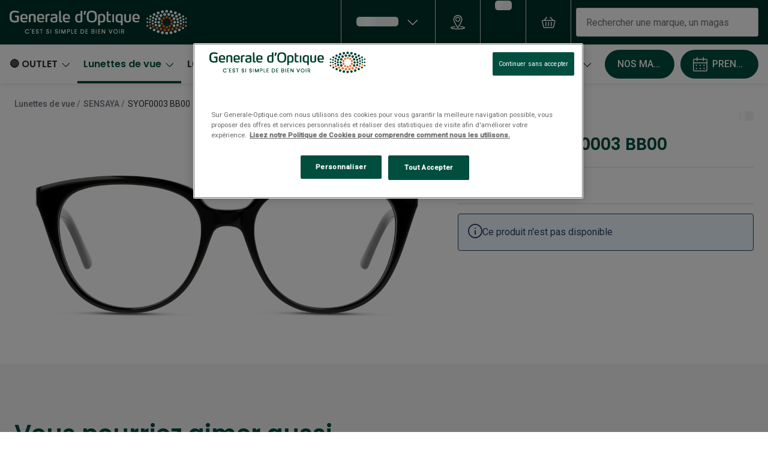

--- FILE ---
content_type: text/html; charset=utf-8
request_url: https://www.generale-optique.com/lunettes-de-vue/sensaya-syof0003-545157/8719154748066
body_size: 95340
content:
<!DOCTYPE html><html lang="fr"><head><meta charSet="utf-8"/><meta name="viewport" content="width=device-width, initial-scale=1"/><link rel="preconnect" href="https://cdn.jsdelivr.net/"/><title>SENSAYA SYOF0003 BB00 | Générale d&#x27;Optique</title><link rel="canonical" href="https://www.generale-optique.com/lunettes-de-vue/sensaya-syof0003-545157/8719154748066"/><meta name="robots" content="index, follow, max-image-preview:large"/><meta property="og:url" content="https://www.generale-optique.com/lunettes-de-vue/sensaya-syof0003-545157/8719154748066"/><meta property="og:title" content="SENSAYA SYOF0003 BB00 | Générale d&#x27;Optique"/><meta name="description" content="Lunettes de vue Sensaya de forme panthos pour femme."/><meta property="og:description" content="Lunettes de vue Sensaya de forme panthos pour femme."/><meta name="twitter:site" content="https://www.generale-optique.com/lunettes-de-vue/sensaya-syof0003-545157/8719154748066"/><meta name="twitter:card" content="summary_large_image"/><meta name="twitter:image" content="https://grandvision-media.imgix.net/m/eb79a45c66c60720/original_png-8719154748066-front-01-sensaya-syof0003-eyewear-black-black.png?q=70&amp;w=1200&amp;h=630&amp;fit=fill&amp;fm=jpeg"/><meta property="og:image" content="https://grandvision-media.imgix.net/m/eb79a45c66c60720/original_png-8719154748066-front-01-sensaya-syof0003-eyewear-black-black.png?q=70&amp;w=1200&amp;h=630&amp;fit=fill&amp;fm=jpeg"/><meta property="og:image:width" content="1200"/><meta property="og:image:height" content="630"/><link rel="preconnect" href="https://ui.powerreviews.com"/><meta name="next-head-count" content="17"/><meta charSet="UTF-8"/><link rel="preconnect" href="https://www.googletagmanager.com"/><link rel="preconnect" href="https://www.google-analytics.com"/><script>
              (function(w,d,s,l,i){
                w[l]=w[l]||[];
                w[l].push({'gtm.start': new Date().getTime(),event:'gtm.js'});
                var f=d.getElementsByTagName(s)[0],
                    j=d.createElement(s),
                    dl=l!='dataLayer'?'&l='+l:'';
                j.async=true;
                j.src='https://www.googletagmanager.com/gtm.js?id='+i+dl;
                f.parentNode.insertBefore(j,f);
              })(window,document,'script','dataLayer','GTM-P669HNMV');
            </script><link rel="preconnect" href="https://fonts.googleapis.com"/><link href="https://fonts.googleapis.com/css2?family=Roboto:wght@400;500&amp;display=swap" rel="stylesheet"/><link rel="preload" as="font" href="https://assets.grandvision.io/global/poppins-regular.woff2" type="font/woff2" crossorigin="anonymous"/><link rel="preload" as="font" href="https://assets.grandvision.io/global/poppins-medium.woff2" type="font/woff2" crossorigin="anonymous"/><link rel="preload" as="font" href="https://assets.grandvision.io/global/poppins-semibold.woff2" type="font/woff2" crossorigin="anonymous"/><style>

    @font-face {
      font-family: 'Poppins';
      src: url('https://assets.grandvision.io/global/poppins-regular.woff2') format('woff2'), url('https://assets.grandvision.io/global/poppins-regular.woff') format('woff');
      font-weight: 400;
      font-display: swap;
    }

    @font-face {
      font-family: 'Poppins';
      src: url('https://assets.grandvision.io/global/poppins-medium.woff2') format('woff2'), url('https://assets.grandvision.io/global/poppins-medium.woff') format('woff');
      font-weight: 500;
      font-display: swap;
    }

    @font-face {
      font-family: 'Poppins';
      src: url('https://assets.grandvision.io/global/poppins-semibold.woff2') format('woff2'), url('https://assets.grandvision.io/global/poppins-semibold.woff') format('woff');
      font-weight: 600;
      font-display: swap;
    }</style><link rel="preconnect" href="https://auth.generale-optique.com"/><link rel="apple-touch-icon" sizes="180x180" href="/favicon/apple-touch-icon.png"/><link rel="icon" type="image/png" sizes="32x32" href="/favicon/favicon-32x32.png"/><link rel="icon" type="image/png" sizes="16x16" href="/favicon/favicon-16x16.png"/><link rel="manifest" href="/favicon/site.webmanifest"/><link rel="mask-icon" href="/favicon/safari-pinned-tab.svg" color="#002f72"/><meta name="msapplication-TileColor" content="#ffffff"/><meta name="theme-color" content="#ffffff"/><link rel="preload" href="https://assets.grandvision.io/fr-generaleoptique/_next/static/pages/_app-cdc616c201aa9df1.css" as="style"/><link rel="stylesheet" href="https://assets.grandvision.io/fr-generaleoptique/_next/static/pages/_app-cdc616c201aa9df1.css" data-n-g=""/><link rel="preload" href="https://assets.grandvision.io/fr-generaleoptique/_next/static/5801-c2515e88769fc972.css" as="style"/><link rel="stylesheet" href="https://assets.grandvision.io/fr-generaleoptique/_next/static/5801-c2515e88769fc972.css" data-n-p=""/><link rel="preload" href="https://assets.grandvision.io/fr-generaleoptique/_next/static/pages/templates/product-detail/frames-7507405db4d910d2.css" as="style"/><link rel="stylesheet" href="https://assets.grandvision.io/fr-generaleoptique/_next/static/pages/templates/product-detail/frames-7507405db4d910d2.css" data-n-p=""/><noscript data-n-css=""></noscript><script defer="" nomodule="" src="https://assets.grandvision.io/fr-generaleoptique/_next/static/chunks/polyfills-c67a75d1b6f99dc8.js"></script><script src="https://assets.grandvision.io/fr-generaleoptique/_next/static/chunks/webpack-7c69f013383ede00.js" defer=""></script><script src="https://assets.grandvision.io/fr-generaleoptique/_next/static/chunks/framework-80249bf92f2d839f.js" defer=""></script><script src="https://assets.grandvision.io/fr-generaleoptique/_next/static/chunks/main-9b1a6610e98d352a.js" defer=""></script><script src="https://assets.grandvision.io/fr-generaleoptique/_next/static/chunks/pages/_app-c3d2030b4df7e6de.js" defer=""></script><script src="https://assets.grandvision.io/fr-generaleoptique/_next/static/chunks/4187-e79b1870cb15d8bc.js" defer=""></script><script src="https://assets.grandvision.io/fr-generaleoptique/_next/static/chunks/9077-67390a972ee9ff48.js" defer=""></script><script src="https://assets.grandvision.io/fr-generaleoptique/_next/static/chunks/517-ce7fe592a1a15354.js" defer=""></script><script src="https://assets.grandvision.io/fr-generaleoptique/_next/static/chunks/3804-20ce422590a70079.js" defer=""></script><script src="https://assets.grandvision.io/fr-generaleoptique/_next/static/chunks/9396-3e753e4522108a65.js" defer=""></script><script src="https://assets.grandvision.io/fr-generaleoptique/_next/static/chunks/7125-6b00af4c25a54d8f.js" defer=""></script><script src="https://assets.grandvision.io/fr-generaleoptique/_next/static/chunks/1509-6a5c3eac547f35f1.js" defer=""></script><script src="https://assets.grandvision.io/fr-generaleoptique/_next/static/chunks/5132-a69e787f58d053ac.js" defer=""></script><script src="https://assets.grandvision.io/fr-generaleoptique/_next/static/chunks/4073-244f301c075068c8.js" defer=""></script><script src="https://assets.grandvision.io/fr-generaleoptique/_next/static/chunks/2715-d9b59ab77433222a.js" defer=""></script><script src="https://assets.grandvision.io/fr-generaleoptique/_next/static/chunks/628-1a10db36e4b92a61.js" defer=""></script><script src="https://assets.grandvision.io/fr-generaleoptique/_next/static/chunks/pages/templates/product-detail/frames-e0a9338464ca4fe5.js" defer=""></script><script src="https://assets.grandvision.io/fr-generaleoptique/_next/static/IA5yKTi9bA9KlhvirJqOs/_buildManifest.js" defer=""></script><script src="https://assets.grandvision.io/fr-generaleoptique/_next/static/IA5yKTi9bA9KlhvirJqOs/_ssgManifest.js" defer=""></script></head><body><noscript><iframe src="https://www.googletagmanager.com/ns.html?id=GTM-P669HNMV" height="0" width="0" style="display:none;visibility:hidden"></iframe></noscript><div id="app-container"><div id="__next"><div class="Toastify"></div><div class="page-layout page-layout--with-header page-layout--with-nav"><a href="#main-content" class="_skipLink_1ryvl_1"><span class="_text_3kw2f_1 _text-body_3kw2f_195 _skipLink__text_1ryvl_27">Passer au contenu principal</span></a><div class="page-layout__header"><div class="header"><header class="header__header" role="banner"><div class="site-container header__container"><button class="header__hamburger" type="button" aria-label="Ouvrir le menu" data-element-id="MainNav"><div class="icon icon--hamburger" style="width:24px;height:24px"></div></button><div class="header__logo-wrapper"><a class="logo header__logo" href="/" title="Home" data-t="logo-link" data-element-id="MainNav_Logo"><img class="logo__img" src="//gv-brxm.imgix.net/binaries/_ht_1743591731397/content/gallery/fr-generaleoptique/horizontal_payoff_orange-dots-1.svg" alt="Générale d&#x27;Optique" data-t="logo-image"/></a></div><nav class="header-menu" aria-label="Actions"><div class="header-menu__icons"><button type="button" class="header-menu__search-button header-menu__icon" aria-label="Recherche" data-element-id="MainNav_Search"><div class="icon icon--search" style="width:24px;height:24px"></div></button><a class="header-menu__icon" href="/opticien" aria-label="Trouvez votre magasin" title="Trouvez votre magasin" data-element-id="MainNav_StoreLocator"><div class="icon icon--location" style="width:24px;height:24px"></div></a><div class="wishlist-loader"><div class="wishlist-loader__skeleton"><svg aria-label="Chargement du texte" aria-busy="true" class="_skeleton_167pl_1" height="16" width="100%" fill="none" xmlns="http://www.w3.org/2000/svg"><rect clip-path="url(#clip-path-:R1erajbcm:)" x="0" y="0" width="100%" height="16" style="--gradient-id:url(#gradient-:R1erajbcm:)"></rect><defs><linearGradient id="gradient-:R1erajbcm:"><stop offset="10%" class="_backgroundStop_167pl_11"><animate attributeName="offset" values="-1.5; 1" dur="1.5s" repeatCount="indefinite"></animate></stop><stop offset="50%" class="_shimmerStop_167pl_15"><animate attributeName="offset" values="-1.5; 1.5" dur="1.5s" repeatCount="indefinite"></animate></stop><stop offset="90%" class="_backgroundStop_167pl_11"><animate attributeName="offset" values="-1.5; 2" dur="1.5s" repeatCount="indefinite"></animate></stop></linearGradient></defs><clipPath id="clip-path-:R1erajbcm:"><rect width="100%" height="16" rx="5" fill="currentColor"></rect></clipPath></svg></div></div></div></nav><div class="header__search header__search--desktop" role="search"><input class="search-bar__input" placeholder="Rechercher une marque, un magasin ..." data-t="search-bar" aria-label="Chercher" value=""/></div></div></header><nav class="site-nav" data-t="site-nav" aria-label="Toutes les catégories"><div class="site-container site-nav__container"><ul class="site-nav__menu"><li class="site-nav-item" data-t="site-nav-item"><a class="site-nav-item__link" href="https://www.generale-optique.com/bonnes-affaires/outlet-lunettes-de-soleil" aria-haspopup="true" aria-expanded="false" data-t="site-nav-item-link" data-element-id="MainNav_Outle">🔴 OUTLET<div class="icon icon--chevron-down" style="width:18px;height:18px"></div></a><div data-t="site-nav-submenu" aria-hidden="true" class="submenu"><div class="submenu__content"><div class="submenu__column"><a class="submenu__link" href="https://www.generale-optique.com/bonnes-affaires/outlet-lunettes-de-soleil" data-t="submenu-title-link" tabindex="-1" data-element-id="MainNav_Outle_Lunet"><div class="typography-heading typography-heading--small submenu__title" data-t="typography-heading">Lunettes de soleil</div></a><ul aria-label="Lunettes de soleil" class="submenu__items submenu__level-1"><li class="submenu__item"><a class="submenu__link" href="https://www.generale-optique.com/bonnes-affaires/outlet-lunettes-de-soleil/outlet20" data-element-id="MainNav_Outle_Lunet_Slect" tabindex="-1">Sélection -20%</a></li><li class="submenu__item"><a class="submenu__link" href="https://www.generale-optique.com/bonnes-affaires/outlet-lunettes-de-soleil/outlet50" data-element-id="MainNav_Outle_Lunet_Slect" tabindex="-1">Sélection -50%</a></li></ul></div><div class="submenu__column"><a class="submenu__link" href="https://www.generale-optique.com/bonnes-affaires/outlet-lunettes-de-vue" data-t="submenu-title-link" tabindex="-1" data-element-id="MainNav_Outle_Lunet"><div class="typography-heading typography-heading--small submenu__title" data-t="typography-heading">Lunettes de vue</div></a><ul aria-label="Lunettes de vue" class="submenu__items submenu__level-1"><li class="submenu__item"><a class="submenu__link" href="https://www.generale-optique.com/bonnes-affaires/outlet-lunettes-de-vue/selection-optique-30" data-element-id="MainNav_Outle_Lunet_Slect" tabindex="-1">Sélection -30%</a></li><li class="submenu__item"><a class="submenu__link" href="https://www.generale-optique.com/bonnes-affaires/outlet-lunettes-de-vue/selection-optique-50" data-element-id="MainNav_Outle_Lunet_Slect" tabindex="-1">Sélection -50%</a></li></ul></div></div></div></li><li class="site-nav-item _is_active" data-t="site-nav-item"><a class="site-nav-item__link" href="/lunettes-de-vue" aria-haspopup="true" aria-expanded="false" data-t="site-nav-item-link" data-element-id="MainNav_Lunet">Lunettes de vue<div class="icon icon--chevron-down" style="width:18px;height:18px"></div></a><div data-t="site-nav-submenu" aria-hidden="true" class="submenu"><div class="submenu__content"><div class="submenu__column"><div class="typography-heading typography-heading--small submenu__title" data-t="typography-heading">À la Une</div><ul aria-label="À la Une" class="submenu__items submenu__level-1"><li class="submenu__item"><a class="submenu__link" href="https://www.generale-optique.com/bonnes-affaires/lunettes-de-vue" data-element-id="MainNav_Lunet_LaUne_Outle" tabindex="-1">Outlet : Jusqu&#x27;à -50%</a></li><li class="submenu__item"><a class="submenu__link" href="https://www.generale-optique.com/lunettes-de-vue/lunettes-nuance-audio" data-element-id="MainNav_Lunet_LaUne_Innov" tabindex="-1">Innovation : Lunettes Nuance Audio</a></li><li class="submenu__item"><a class="submenu__link" href="https://www.generale-optique.com/lunettes-de-vue/pas-chers" data-element-id="MainNav_Lunet_LaUne_Lunet" tabindex="-1">Lunettes de vue à partir de 25€</a></li><li class="submenu__item"><a class="submenu__link" href="/services/rendez-vous-en-magasin" data-element-id="MainNav_Lunet_LaUne_Exame" tabindex="-1">Examen de la vue</a></li><li class="submenu__item"><a class="submenu__link" href="/edito/conseils-lunettes-de-vue/100-sante-reste-charge-zero" data-element-id="MainNav_Lunet_LaUne_Loi10" tabindex="-1">Loi 100% santé</a></li><li class="submenu__item"><a class="submenu__link" href="https://www.generale-optique.com/onesight" data-element-id="MainNav_Lunet_LaUne_Onesi" tabindex="-1">Onesight : Fondation EssilorLuxottica</a></li></ul></div><div class="submenu__column"><a class="submenu__link" href="/lunettes-de-vue" data-t="submenu-title-link" tabindex="-1" data-element-id="MainNav_Lunet_Toute"><div class="typography-heading typography-heading--small submenu__title" data-t="typography-heading">Toutes les lunettes de vue</div></a><ul aria-label="Toutes les lunettes de vue" class="submenu__items submenu__level-1"><li class="submenu__item"><a class="submenu__link" href="/lunettes-de-vue/homme" data-element-id="MainNav_Lunet_Toute_Lunet" tabindex="-1">Lunettes de vue homme</a></li><li class="submenu__item"><a class="submenu__link" href="/lunettes-de-vue/femme" data-element-id="MainNav_Lunet_Toute_Lunet" tabindex="-1">Lunettes de vue femme</a></li><li class="submenu__item"><a class="submenu__link" href="/lunettes-de-vue/enfant" data-element-id="MainNav_Lunet_Toute_Lunet" tabindex="-1">Lunettes de vue enfant</a></li></ul></div><div class="submenu__column"><a class="submenu__link" href="/lunettes-premontees" data-t="submenu-title-link" tabindex="-1" data-element-id="MainNav_Lunet_Lunet"><div class="typography-heading typography-heading--small submenu__title" data-t="typography-heading">Lunettes prémontées</div></a><ul aria-label="Lunettes prémontées" class="submenu__items submenu__level-1"><li class="submenu__item"><a class="submenu__link" href="/lunettes-premontees/lunettes-anti-lumiere-bleue" data-element-id="MainNav_Lunet_Lunet_Lunet" tabindex="-1">Lunettes anti lumière bleu-violet</a></li><li class="submenu__item"><a class="submenu__link" href="/lunettes-premontees/lunettes-de-lecture-blanche" data-element-id="MainNav_Lunet_Lunet_Lunet" tabindex="-1">Lunettes de lecture</a></li><li class="submenu__item"><a class="submenu__link" href="/lunettes-premontees/lunettes-de-conduite-de-nuit" data-element-id="MainNav_Lunet_Lunet_Lunet" tabindex="-1">Lunettes de conduite de nuit</a></li></ul></div><div class="submenu__column"><div class="typography-heading typography-heading--small submenu__title" data-t="typography-heading">Formes</div><ul aria-label="Formes" class="submenu__items submenu__level-1"><li class="submenu__item"><a class="submenu__link" href="/lunettes-de-vue/ronde" data-element-id="MainNav_Lunet_Forme_Lunet" tabindex="-1">Lunettes de vue rondes</a></li><li class="submenu__item"><a class="submenu__link" href="/lunettes-de-vue/carree" data-element-id="MainNav_Lunet_Forme_Lunet" tabindex="-1">Lunettes de vue carrées</a></li><li class="submenu__item"><a class="submenu__link" href="/lunettes-de-vue/rectangle" data-element-id="MainNav_Lunet_Forme_Lunet" tabindex="-1">Lunettes de vue rectangles</a></li><li class="submenu__item"><a class="submenu__link" href="/lunettes-de-vue/pantos" data-element-id="MainNav_Lunet_Forme_Lunet" tabindex="-1">Lunettes de vue panthos</a></li><li class="submenu__item"><a class="submenu__link" href="/lunettes-de-vue/pilote" data-element-id="MainNav_Lunet_Forme_Lunet" tabindex="-1">Lunettes de vue pilotes</a></li></ul></div><div class="submenu__column"><div class="typography-heading typography-heading--small submenu__title" data-t="typography-heading">Marques</div><ul aria-label="Marques" class="submenu__items submenu__level-1"><li class="submenu__item"><a class="submenu__link" href="/lunettes-de-vue/ray-ban" data-element-id="MainNav_Lunet_Marqu_RayBa" tabindex="-1">Ray-Ban</a></li><li class="submenu__item"><a class="submenu__link" href="/lunettes-de-vue/tory-burch" data-element-id="MainNav_Lunet_Marqu_ToryB" tabindex="-1">Tory burch</a></li><li class="submenu__item"><a class="submenu__link" href="/lunettes-de-vue/coach" data-element-id="MainNav_Lunet_Marqu_Coach" tabindex="-1">Coach</a></li><li class="submenu__item"><a class="submenu__link" href="/lunettes-de-vue/unofficial" data-element-id="MainNav_Lunet_Marqu_Unoff" tabindex="-1">Unofficial</a></li><li class="submenu__item"><a class="submenu__link" href="/lunettes-de-vue/dbyd" data-element-id="MainNav_Lunet_Marqu_Dbyd" tabindex="-1">DbyD</a></li><li class="submenu__item"><a class="submenu__link" href="/lunettes-de-vue/armani-exchange" data-element-id="MainNav_Lunet_Marqu_Arman" tabindex="-1">Armani Exchange</a></li><li class="submenu__item"><a class="submenu__link" href="/lunettes-de-vue/polo-ralph-lauren" data-element-id="MainNav_Lunet_Marqu_PoloR" tabindex="-1">Polo Ralph Lauren</a></li><li class="submenu__item"><a class="submenu__link" href="/lunettes-de-vue/michael-kors" data-element-id="MainNav_Lunet_Marqu_Micha" tabindex="-1">Michael  kors</a></li><li class="submenu__item"><a class="submenu__link" href="/lunettes-de-vue" data-element-id="MainNav_Lunet_Marqu_Toute" tabindex="-1">Toutes les marques</a></li></ul></div><div class="submenu__column"><div class="typography-heading typography-heading--small submenu__title" data-t="typography-heading">Nos conseils d&#x27;expert</div><ul aria-label="Nos conseils d&#x27;expert" class="submenu__items submenu__level-1"><li class="submenu__item"><a class="submenu__link" href="/edito/conseils-lunettes-de-vue/comprendre-ordonnance-lunettes" data-element-id="MainNav_Lunet_NosCo_Compr" tabindex="-1">Comprendre mon ordonnance</a></li><li class="submenu__item"><a class="submenu__link" href="/edito/conseils-lunettes-de-vue/bien-choisir-ses-lunettes" data-element-id="MainNav_Lunet_NosCo_Comme" tabindex="-1">Comment choisir mes lunettes ?</a></li><li class="submenu__item"><a class="submenu__link" href="/edito/conseils-lunettes-de-vue/entretien-lunettes" data-element-id="MainNav_Lunet_NosCo_Comme" tabindex="-1">Comment entretenir mes lunettes ?</a></li><li class="submenu__item"><a class="submenu__link" href="/edito/conseils-enfant/sante-visuelle-enfants" data-element-id="MainNav_Lunet_NosCo_LaSan" tabindex="-1">La santé visuelle des enfants</a></li><li class="submenu__item"><a class="submenu__link" href="/edito/conseils-lunettes-de-vue" data-element-id="MainNav_Lunet_NosCo_TousN" tabindex="-1">Tous nos conseils Lunettes de vue</a></li></ul></div><div class="submenu__column"><div class="typography-heading typography-heading--small submenu__title" data-t="typography-heading">Nos accessoires</div><ul aria-label="Nos accessoires" class="submenu__items submenu__level-1"><li class="submenu__item"><a class="submenu__link" href="https://www.generale-optique.com/accessoires?brand=GRANDVISION" data-element-id="MainNav_Lunet_NosAc_Acces" tabindex="-1">Accessoires lunettes</a></li><li class="submenu__item"><a class="submenu__link" href="https://www.generale-optique.com/accessoires/audition" data-element-id="MainNav_Lunet_NosAc_Acces" tabindex="-1">Accessoires audition</a></li><li class="submenu__item"><a class="submenu__link" href="https://www.generale-optique.com/accessoires" data-element-id="MainNav_Lunet_NosAc_TousN" tabindex="-1">Tous nos accessoires</a></li></ul></div></div></div></li><li class="site-nav-item" data-t="site-nav-item"><a class="site-nav-item__link" href="/lunettes-de-soleil" aria-haspopup="true" aria-expanded="false" data-t="site-nav-item-link" data-element-id="MainNav_Lunet">Lunettes de soleil<div class="icon icon--chevron-down" style="width:18px;height:18px"></div></a><div data-t="site-nav-submenu" aria-hidden="true" class="submenu"><div class="submenu__content"><div class="submenu__column"><div class="typography-heading typography-heading--small submenu__title" data-t="typography-heading">À la Une</div><ul aria-label="À la Une" class="submenu__items submenu__level-1"><li class="submenu__item"><a class="submenu__link" href="https://www.generale-optique.com/bonnes-affaires/outlet-lunettes-de-soleil" data-element-id="MainNav_Lunet_LaUne_Outle" tabindex="-1">Outlet - Jusqu&#x27;à -50%</a></li><li class="submenu__item"><a class="submenu__link" href="https://www.generale-optique.com/lunettes-de-soleil/ray-ban-meta-lunette-ia" data-element-id="MainNav_Lunet_LaUne_Nouve" tabindex="-1">Nouveau : Lunettes IA Ray-Ban META</a></li><li class="submenu__item"><a class="submenu__link" href="https://www.generale-optique.com/lunettes-de-soleil/oakley-meta-lunette-ia" data-element-id="MainNav_Lunet_LaUne_Nouve" tabindex="-1">Nouveau : Lunettes IA OAKLEY META</a></li><li class="submenu__item"><a class="submenu__link" href="https://www.generale-optique.com/lunettes-de-vue/lunettes-nuance-audio" data-element-id="MainNav_Lunet_LaUne_Innov" tabindex="-1">Innovation : Lunettes Nuance Audio</a></li><li class="submenu__item"><a class="submenu__link" href="https://www.generale-optique.com/lunettes-de-sport" data-element-id="MainNav_Lunet_LaUne_Lunet" tabindex="-1">Lunettes de Sport</a></li><li class="submenu__item"><a class="submenu__link" href="https://www.generale-optique.com/lunettes-de-soleil/lunettes-de-soleil-polarisees" data-element-id="MainNav_Lunet_LaUne_Lunet" tabindex="-1">Lunettes de soleil polarisés</a></li></ul></div><div class="submenu__column"><a class="submenu__link" href="/lunettes-de-soleil" data-t="submenu-title-link" tabindex="-1" data-element-id="MainNav_Lunet_Toute"><div class="typography-heading typography-heading--small submenu__title" data-t="typography-heading">Toutes les lunettes de soleil</div></a><ul aria-label="Toutes les lunettes de soleil" class="submenu__items submenu__level-1"><li class="submenu__item"><a class="submenu__link" href="/lunettes-de-soleil/homme" data-element-id="MainNav_Lunet_Toute_Lunet" tabindex="-1">Lunettes de soleil homme</a></li><li class="submenu__item"><a class="submenu__link" href="/lunettes-de-soleil/femme" data-element-id="MainNav_Lunet_Toute_Lunet" tabindex="-1">Lunettes de soleil femme</a></li><li class="submenu__item"><a class="submenu__link" href="/lunettes-de-soleil/enfant" data-element-id="MainNav_Lunet_Toute_Lunet" tabindex="-1">Lunettes de soleil enfant</a></li></ul></div><div class="submenu__column"><div class="typography-heading typography-heading--small submenu__title" data-t="typography-heading">Formes</div><ul aria-label="Formes" class="submenu__items submenu__level-1"><li class="submenu__item"><a class="submenu__link" href="/lunettes-de-soleil/ronde" data-element-id="MainNav_Lunet_Forme_Lunet" tabindex="-1">Lunettes de soleil rondes</a></li><li class="submenu__item"><a class="submenu__link" href="/lunettes-de-soleil/carree" data-element-id="MainNav_Lunet_Forme_Lunet" tabindex="-1">Lunettes de soleil carrées</a></li><li class="submenu__item"><a class="submenu__link" href="/lunettes-de-soleil/rectangle" data-element-id="MainNav_Lunet_Forme_Lunet" tabindex="-1">Lunettes de soleil rectangles</a></li><li class="submenu__item"><a class="submenu__link" href="/lunettes-de-soleil/pantos" data-element-id="MainNav_Lunet_Forme_Lunet" tabindex="-1">Lunettes de soleil panthos</a></li><li class="submenu__item"><a class="submenu__link" href="/lunettes-de-soleil/pilote" data-element-id="MainNav_Lunet_Forme_Lunet" tabindex="-1">Lunettes de soleil pilotes</a></li><li class="submenu__item"><a class="submenu__link" href="/lunettes-de-soleil/ray-ban/aviator" data-element-id="MainNav_Lunet_Forme_Lunet" tabindex="-1">Lunettes de soleil aviator</a></li></ul></div><div class="submenu__column"><div class="typography-heading typography-heading--small submenu__title" data-t="typography-heading">Marques</div><ul aria-label="Marques" class="submenu__items submenu__level-1"><li class="submenu__item"><a class="submenu__link" href="/lunettes-de-soleil/ray-ban" data-element-id="MainNav_Lunet_Marqu_RayBa" tabindex="-1">Ray-Ban</a></li><li class="submenu__item"><a class="submenu__link" href="/lunettes-de-soleil/michael-kors" data-element-id="MainNav_Lunet_Marqu_Micha" tabindex="-1">Michael Kors</a></li><li class="submenu__item"><a class="submenu__link" href="/lunettes-de-soleil/versace" data-element-id="MainNav_Lunet_Marqu_Versa" tabindex="-1">Versace</a></li><li class="submenu__item"><a class="submenu__link" href="/lunettes-de-soleil/burberry" data-element-id="MainNav_Lunet_Marqu_Burbe" tabindex="-1">Burberry</a></li><li class="submenu__item"><a class="submenu__link" href="/lunettes-de-soleil/dbyd" data-element-id="MainNav_Lunet_Marqu_Dbyd" tabindex="-1">DbyD</a></li><li class="submenu__item"><a class="submenu__link" href="/lunettes-de-soleil/unofficial" data-element-id="MainNav_Lunet_Marqu_Unoff" tabindex="-1">Unofficial</a></li><li class="submenu__item"><a class="submenu__link" href="/lunettes-de-soleil/guess" data-element-id="MainNav_Lunet_Marqu_Guess" tabindex="-1">Guess</a></li><li class="submenu__item"><a class="submenu__link" href="/generale-doptique-marques-solaires" data-element-id="MainNav_Lunet_Marqu_Toute" tabindex="-1">Toutes les marques</a></li></ul></div><div class="submenu__column"><div class="typography-heading typography-heading--small submenu__title" data-t="typography-heading">Nos conseils d&#x27;expert</div><ul aria-label="Nos conseils d&#x27;expert" class="submenu__items submenu__level-1"><li class="submenu__item"><a class="submenu__link" href="/edito/conseils-lunettes-de-soleil/verres-solaires-polarisants" data-element-id="MainNav_Lunet_NosCo_Verre" tabindex="-1">Verres solaires polarisants</a></li><li class="submenu__item"><a class="submenu__link" href="/edito/conseils-lunettes-de-soleil/lunettes-soleil-teintes-de-verres" data-element-id="MainNav_Lunet_NosCo_LesTe" tabindex="-1">Les teintes de verres</a></li></ul></div><div class="submenu__column"><div class="typography-heading typography-heading--small submenu__title" data-t="typography-heading">Nos accessoires</div><ul aria-label="Nos accessoires" class="submenu__items submenu__level-1"><li class="submenu__item"><a class="submenu__link" href="https://www.generale-optique.com/accessoires?brand=GRANDVISION" data-element-id="MainNav_Lunet_NosAc_Acces" tabindex="-1">Accessoires lunettes</a></li><li class="submenu__item"><a class="submenu__link" href="https://www.generale-optique.com/accessoires/audition" data-element-id="MainNav_Lunet_NosAc_Acces" tabindex="-1">Accessoires audition</a></li><li class="submenu__item"><a class="submenu__link" href="https://www.generale-optique.com/accessoires" data-element-id="MainNav_Lunet_NosAc_TousN" tabindex="-1">Tous nos accessoires</a></li></ul></div></div></div></li><li class="site-nav-item" data-t="site-nav-item"><a class="site-nav-item__link" href="/lentilles" aria-haspopup="true" aria-expanded="false" data-t="site-nav-item-link" data-element-id="MainNav_Lenti">Lentilles<div class="icon icon--chevron-down" style="width:18px;height:18px"></div></a><div data-t="site-nav-submenu" aria-hidden="true" class="submenu"><div class="submenu__content"><div class="submenu__column"><a class="submenu__link" href="/lentilles" data-t="submenu-title-link" tabindex="-1" data-element-id="MainNav_Lenti_Toute"><div class="typography-heading typography-heading--small submenu__title" data-t="typography-heading">Toutes les lentilles de contact</div></a></div><div class="submenu__column"><div class="typography-heading typography-heading--small submenu__title" data-t="typography-heading">Durée de port</div><ul aria-label="Durée de port" class="submenu__items submenu__level-1"><li class="submenu__item"><a class="submenu__link" href="/lentilles/journaliere" data-element-id="MainNav_Lenti_DureD_LesLe" tabindex="-1">Les lentilles journalières</a></li><li class="submenu__item"><a class="submenu__link" href="/lentilles/mensuelle" data-element-id="MainNav_Lenti_DureD_LesLe" tabindex="-1">Les lentilles mensuelles</a></li><li class="submenu__item"><a class="submenu__link" href="/lentilles/bi-mensuelle" data-element-id="MainNav_Lenti_DureD_LesLe" tabindex="-1">Les lentilles bimensuelles</a></li></ul></div><div class="submenu__column"><div class="typography-heading typography-heading--small submenu__title" data-t="typography-heading">Types de lentilles</div><ul aria-label="Types de lentilles" class="submenu__items submenu__level-1"><li class="submenu__item"><a class="submenu__link" href="/lentilles/progressive" data-element-id="MainNav_Lenti_Types_LesLe" tabindex="-1">Les lentilles progressives</a></li><li class="submenu__item"><a class="submenu__link" href="/lentilles/spherique" data-element-id="MainNav_Lenti_Types_LesLe" tabindex="-1">Les lentilles sphériques</a></li><li class="submenu__item"><a class="submenu__link" href="/lentilles/torique" data-element-id="MainNav_Lenti_Types_LesLe" tabindex="-1">Les lentilles toriques</a></li></ul></div><div class="submenu__column"><div class="typography-heading typography-heading--small submenu__title" data-t="typography-heading">A la Une</div><ul aria-label="A la Une" class="submenu__items submenu__level-1"><li class="submenu__item"><a class="submenu__link" href="/lentilles/dailies" data-element-id="MainNav_Lenti_ALaUn_Lenti" tabindex="-1">Lentilles Dailies</a></li><li class="submenu__item"><a class="submenu__link" href="/lentilles/couleur" data-element-id="MainNav_Lenti_ALaUn_Lenti" tabindex="-1">Lentilles de couleur</a></li></ul></div><div class="submenu__column"><div class="typography-heading typography-heading--small submenu__title" data-t="typography-heading">Les marques de lentilles</div><ul aria-label="Les marques de lentilles" class="submenu__items submenu__level-1"><li class="submenu__item"><a class="submenu__link" href="/lentilles/iwear" data-element-id="MainNav_Lenti_LesMa_Iwear" tabindex="-1">iWear</a></li><li class="submenu__item"><a class="submenu__link" href="/lentilles/acuvue" data-element-id="MainNav_Lenti_LesMa_Acuvu" tabindex="-1">Acuvue</a></li><li class="submenu__item"><a class="submenu__link" href="/lentilles/biofinity" data-element-id="MainNav_Lenti_LesMa_Biofi" tabindex="-1">Biofinity</a></li><li class="submenu__item"><a class="submenu__link" href="/lentilles/dailies" data-element-id="MainNav_Lenti_LesMa_Daili" tabindex="-1">Dailies</a></li><li class="submenu__item"><a class="submenu__link" href="/lentilles/clariti" data-element-id="MainNav_Lenti_LesMa_Clari" tabindex="-1">Clariti</a></li><li class="submenu__item"><a class="submenu__link" href="/lentilles/air-optix" data-element-id="MainNav_Lenti_LesMa_AirOp" tabindex="-1">Air Optix</a></li><li class="submenu__item"><a class="submenu__link" href="/lentilles/biotrue" data-element-id="MainNav_Lenti_LesMa_Biotr" tabindex="-1">Biotrue</a></li></ul></div><div class="submenu__column"><a class="submenu__link" href="/lentilles/entretien" data-t="submenu-title-link" tabindex="-1" data-element-id="MainNav_Lenti_LesSo"><div class="typography-heading typography-heading--small submenu__title" data-t="typography-heading">Les solutions d&#x27;entretien</div></a><ul aria-label="Les solutions d&#x27;entretien" class="submenu__items submenu__level-1"><li class="submenu__item"><a class="submenu__link" href="/lentilles/entretien/aosept" data-element-id="MainNav_Lenti_LesSo_Aosep" tabindex="-1">Aosept</a></li><li class="submenu__item"><a class="submenu__link" href="/lentilles/entretien/biotrue" data-element-id="MainNav_Lenti_LesSo_Biotr" tabindex="-1">Biotrue</a></li><li class="submenu__item"><a class="submenu__link" href="/lentilles/entretien/opti-free" data-element-id="MainNav_Lenti_LesSo_OptiF" tabindex="-1">Opti-free</a></li><li class="submenu__item"><a class="submenu__link" href="/lentilles/entretien/solo-care" data-element-id="MainNav_Lenti_LesSo_SoloC" tabindex="-1">Solo Care</a></li></ul></div><div class="submenu__column"><div class="typography-heading typography-heading--small submenu__title" data-t="typography-heading">Nos conseils d&#x27;expert</div><ul aria-label="Nos conseils d&#x27;expert" class="submenu__items submenu__level-1"><li class="submenu__item"><a class="submenu__link" href="/edito/conseils-lentilles/comment-mettre-des-lentilles-de-contact" data-element-id="MainNav_Lenti_NosCo_Mettr" tabindex="-1">Mettre mes lentilles</a></li><li class="submenu__item"><a class="submenu__link" href="/edito/conseils-lentilles/retirer-ses-lentilles" data-element-id="MainNav_Lenti_NosCo_Retir" tabindex="-1">Retirer les lentilles</a></li><li class="submenu__item"><a class="submenu__link" href="/edito/conseils-lentilles/entretien-lentilles" data-element-id="MainNav_Lenti_NosCo_Entre" tabindex="-1">Entretenir mes lentilles</a></li></ul></div></div></div></li><li class="site-nav-item" data-t="site-nav-item"><a class="site-nav-item__link" href="https://www.generale-optique.com/search?q=meta" aria-haspopup="true" aria-expanded="false" data-t="site-nav-item-link" data-element-id="MainNav_Lunet">Lunettes IA<div class="icon icon--chevron-down" style="width:18px;height:18px"></div></a><div data-t="site-nav-submenu" aria-hidden="true" class="submenu"><div class="submenu__content"><div class="submenu__column"><div class="typography-heading typography-heading--small submenu__title" data-t="typography-heading">Lunettes IA Ray-Ban META</div><ul aria-label="Lunettes IA Ray-Ban META" class="submenu__items submenu__level-1"><li class="submenu__item"><a class="submenu__link" href="https://www.generale-optique.com/lunettes-de-soleil/ray-ban-meta-lunette-ia" data-element-id="MainNav_Lunet_Lunet_Achet" tabindex="-1">Acheter Ray-Ban META</a></li><li class="submenu__item"><a class="submenu__link" href="https://www.generale-optique.com/ray-ban-meta" data-element-id="MainNav_Lunet_Lunet_EnSav" tabindex="-1">En savoir plus sur Ray-Ban META</a></li><li class="submenu__item"><a class="submenu__link" href="https://www.generale-optique.com/opticien" data-element-id="MainNav_Lunet_Lunet_Dcouv" tabindex="-1">Découvrir Ray-Ban META en magasin</a></li></ul></div><div class="submenu__column"><div class="typography-heading typography-heading--small submenu__title" data-t="typography-heading">Lunettes IA Oakley META performance</div><ul aria-label="Lunettes IA Oakley META performance" class="submenu__items submenu__level-1"><li class="submenu__item"><a class="submenu__link" href="https://www.generale-optique.com/lunettes-de-soleil/oakley-meta-lunette-ia" data-element-id="MainNav_Lunet_Lunet_Achet" tabindex="-1">Acheter Oakley META</a></li><li class="submenu__item"><a class="submenu__link" href="https://www.generale-optique.com/oakley-meta" data-element-id="MainNav_Lunet_Lunet_EnSav" tabindex="-1">En savoir plus sur Oakley META</a></li><li class="submenu__item"><a class="submenu__link" href="https://www.generale-optique.com/opticien" data-element-id="MainNav_Lunet_Lunet_Dcouv" tabindex="-1">Découvrir Oakley META en magasin</a></li></ul></div></div></div></li><li class="site-nav-item" data-t="site-nav-item"><a class="site-nav-item__link" href="https://www.generale-optique.com/lunettes-de-vue/lunettes-nuance-audio" aria-haspopup="true" aria-expanded="false" data-t="site-nav-item-link" data-element-id="MainNav_Nuanc">Nuance Audio<div class="icon icon--chevron-down" style="width:18px;height:18px"></div></a><div data-t="site-nav-submenu" aria-hidden="true" class="submenu"><div class="submenu__content"><div class="submenu__column"><a class="submenu__link" href="https://www.generale-optique.com/lunettes-de-vue/lunettes-nuance-audio" data-t="submenu-title-link" tabindex="-1" data-element-id="MainNav_Nuanc_JeCom"><div class="typography-heading typography-heading--small submenu__title" data-t="typography-heading">Je commande Nuance Audio</div></a></div><div class="submenu__column"><a class="submenu__link" href="https://www.generale-optique.com/lunettes-nuance-audio" data-t="submenu-title-link" tabindex="-1" data-element-id="MainNav_Nuanc_JeDco"><div class="typography-heading typography-heading--small submenu__title" data-t="typography-heading">Je découvre le produit</div></a></div><div class="submenu__column"><a class="submenu__link" href="https://www.generale-optique.com/prendre-rendez-vous/where?typeId=1498939" data-t="submenu-title-link" tabindex="-1" data-element-id="MainNav_Nuanc_Trouv"><div class="typography-heading typography-heading--small submenu__title" data-t="typography-heading">Trouver mon magasin</div></a></div></div></div></li><li class="site-nav-item" data-t="site-nav-item"><a class="site-nav-item__link" href="/services" aria-haspopup="true" aria-expanded="false" data-t="site-nav-item-link" data-element-id="MainNav_Servi">Services<div class="icon icon--chevron-down" style="width:18px;height:18px"></div></a><div data-t="site-nav-submenu" aria-hidden="true" class="submenu"><div class="submenu__content"><div class="submenu__column"><div class="typography-heading typography-heading--small submenu__title" data-t="typography-heading">Nos services</div><ul aria-label="Nos services" class="submenu__items submenu__level-1"><li class="submenu__item"><a class="submenu__link" href="https://www.generale-optique.com/services/easypack" data-element-id="MainNav_Servi_NosSe_Easyp" tabindex="-1">EasyPack : solution de financement</a></li><li class="submenu__item"><a class="submenu__link" href="https://www.generale-optique.com/services/examen-de-la-vue" data-element-id="MainNav_Servi_NosSe_Lexam" tabindex="-1">L&#x27;examen de la vue</a></li><li class="submenu__item"><a class="submenu__link" href="https://www.generale-optique.com/services/fidelisation-vip" data-element-id="MainNav_Servi_NosSe_Votre" tabindex="-1">Votre suivi annuel</a></li><li class="submenu__item"><a class="submenu__link" href="https://www.generale-optique.com/services" data-element-id="MainNav_Servi_NosSe_Dcouv" tabindex="-1">Découvrir tous nos services</a></li></ul></div><div class="submenu__column"><a class="submenu__link" href="https://www.generale-optique.com/edito" data-t="submenu-title-link" tabindex="-1" data-element-id="MainNav_Servi_Edito"><div class="typography-heading typography-heading--small submenu__title" data-t="typography-heading">Edito</div></a><ul aria-label="Edito" class="submenu__items submenu__level-1"><li class="submenu__item"><a class="submenu__link" href="https://www.generale-optique.com/edito/conseils-sante/paupiere-qui-tremble" data-element-id="MainNav_Servi_Edito_Paupi" tabindex="-1">Paupière qui tremble</a></li><li class="submenu__item"><a class="submenu__link" href="https://www.generale-optique.com/edito/conseils-lunettes-de-vue/bien-choisir-ses-lunettes" data-element-id="MainNav_Servi_Edito_BienC" tabindex="-1">Bien choisir votre monture</a></li><li class="submenu__item"><a class="submenu__link" href="https://www.generale-optique.com/edito/conseils-lunettes-de-soleil/verres-solaires-polarisants" data-element-id="MainNav_Servi_Edito_Verre" tabindex="-1">Verres polarisants</a></li><li class="submenu__item"><a class="submenu__link" href="https://www.generale-optique.com/edito" data-element-id="MainNav_Servi_Edito_Dcouv" tabindex="-1">Découvrir tous nos conseils</a></li></ul></div></div></div></li><li class="site-nav-item site-nav-item--my-account" data-t="site-nav-item"><a class="site-nav-item__link" href="/" aria-haspopup="true" aria-expanded="false" data-t="site-nav-item-link" data-element-id="MainNav_MonCo">Mon compte<div class="icon icon--chevron-down" style="width:18px;height:18px"></div></a><div data-t="site-nav-submenu" aria-hidden="true" class="submenu"><div class="submenu__content"><div class="submenu__column"><div class="typography-heading typography-heading--small submenu__title" data-t="typography-heading"></div></div></div></div></li></ul><div class="site-nav__appointment" data-t="site-nav-appointment"><a class="button button--solid button--medium button--color-primary" href="/opticien"><span class="button__text">NOS MAGASINS</span><div class="button__loader-wrapper"><div aria-hidden="true" class="loader button__loader" data-t="loader"></div></div></a><a class="button button--solid button--medium button--color-primary site-nav__appointment-btn" href="/prendre-rendez-vous"><span class="button__icon"><div class="icon icon--calendar" style="width:24px;height:24px"></div></span><span class="button__text">PRENDRE RDV</span><div class="button__loader-wrapper"><div aria-hidden="true" class="loader button__loader" data-t="loader"></div></div></a></div></div></nav></div></div><main role="main" id="main-content" class="page-layout__main"><div></div><div class="container"><div class="breadcrumbs" data-t="breadcrumbs"><span class="breadcrumbs__link-wrapper"><a href="/lunettes-de-vue" class="breadcrumbs__link" data-t="breadcrumbs-link">Lunettes de vue</a></span><span class="breadcrumbs__link-wrapper"><a href="/lunettes-de-vue/sensaya" class="breadcrumbs__link" data-t="breadcrumbs-link">SENSAYA</a></span><span class="breadcrumbs__current-page-text">SYOF0003 BB00</span><script type="application/ld+json">{"@context":"http://schema.org","@type":"BreadcrumbList","itemListElement":[{"@type":"ListItem","position":1,"item":{"@id":"/lunettes-de-vue","name":"Lunettes de vue"}},{"@type":"ListItem","position":2,"item":{"@id":"/lunettes-de-vue/sensaya","name":"SENSAYA"}}]}</script></div></div><div class="pdp-layout" data-t="pdp-layout"><div class="pdp-layout--contained-width pdp-layout__sticky-scroll-wrapper"><div class="pdp-layout__info"><img class="unpublished-product-image" src="https://grandvision-media.imgix.net/m/eb79a45c66c60720/original_png-8719154748066-front-01-sensaya-syof0003-eyewear-black-black.png?q=70&amp;w=1200&amp;h=630&amp;fit=fill&amp;fm=jpeg" alt="SENSAYA SYOF0003 BB00"/></div><aside class="pdp-layout__ecomm-aside"><div class="sticky-outer-wrapper"><div class="sticky-inner-wrapper" style="position:relative;top:0px"><div class="product-detail-stack product-detail-stack--half-spacing"><div class="product-detail-title"><div class="product-detail-title__subtitle-row"><a href="/lunettes-de-vue/sensaya" class="product-detail-title__link" data-t="product-detail-title-link">SENSAYA</a><div class="wishlist-loader"><div class="wishlist-loader__skeleton wishlist-loader__skeleton--button"><svg aria-label="Chargement du texte" aria-busy="true" class="_skeleton_167pl_1" height="16" width="100%" fill="none" xmlns="http://www.w3.org/2000/svg"><rect clip-path="url(#clip-path-:R15colirbcm:)" x="0" y="0" width="100%" height="16" style="--gradient-id:url(#gradient-:R15colirbcm:)"></rect><defs><linearGradient id="gradient-:R15colirbcm:"><stop offset="10%" class="_backgroundStop_167pl_11"><animate attributeName="offset" values="-1.5; 1" dur="1.5s" repeatCount="indefinite"></animate></stop><stop offset="50%" class="_shimmerStop_167pl_15"><animate attributeName="offset" values="-1.5; 1.5" dur="1.5s" repeatCount="indefinite"></animate></stop><stop offset="90%" class="_backgroundStop_167pl_11"><animate attributeName="offset" values="-1.5; 2" dur="1.5s" repeatCount="indefinite"></animate></stop></linearGradient></defs><clipPath id="clip-path-:R15colirbcm:"><rect width="100%" height="16" rx="5" fill="currentColor"></rect></clipPath></svg></div></div></div><h1 class="typography-heading typography-heading--small product-detail-title__title" data-t="product-detail-title">SENSAYA SYOF0003 BB00</h1></div></div><section class="unpublished-product-ecomm-content"><hr class="horizontal-rule"/><p class="typography-text typography-text--body unpublished-product-ecomm-content__product-color typography-text--color-text-secondary" data-t="productColor-text">Rouge</p><hr class="horizontal-rule"/><div class="_alert_10xbi_1 _alert-info_10xbi_33 alert-m-default" role="status"><span style="width:24px;height:24px"></span><div class="_alertMain_10xbi_17"><p class="_text_3kw2f_1 _text-body_3kw2f_195 _alertContent_10xbi_25">Ce produit n&#x27;est pas disponible</p></div></div></section></div></div></aside></div><div class="pdp-layout--full-width"><div class="lazy-loading"></div></div><script type="application/ld+json">{
  "@context": "http://schema.org",
  "@type": "WebPage",
  "@id": "https://www.generale-optique.com/lunettes-de-vue/sensaya-syof0003-545157/8719154748066",
  "additionalType": "https://grandvision.com/#/PageType/ProductDetail",
  "name": "SENSAYA",
  "description": "Lunettes de vue Sensaya de forme panthos pour femme.",
  "url": "https://www.generale-optique.com/lunettes-de-vue/sensaya-syof0003-545157/8719154748066"
}</script></div><div></div><script type="application/ld+json">{
  "@context": "http://schema.org",
  "@type": "Product",
  "@id": "https://www.generale-optique.com/lunettes-de-vue/sensaya-syof0003-545157/8719154748066#product",
  "url": "https://www.generale-optique.com/lunettes-de-vue/sensaya-syof0003-545157/8719154748066",
  "sku": "8719154748066",
  "image": "https://grandvision-media.imgix.net/m/eb79a45c66c60720/original_png-8719154748066-front-01-sensaya-syof0003-eyewear-black-black.png",
  "name": "SENSAYA SYOF0003 BB00",
  "description": "Lunettes de vue Sensaya de forme panthos pour femme.",
  "brand": "SENSAYA",
  "category": "Optical",
  "offers": [
    {
      "@type": "Offer",
      "price": "190.00",
      "priceCurrency": "EUR",
      "priceSpecification": {
        "@type": "CompoundPriceSpecification",
        "name": "Price",
        "price": "190.00",
        "priceCurrency": "EUR",
        "valueAddedTaxIncluded": true,
        "priceComponent": [
          {
            "@type": "UnitPriceSpecification",
            "name": "Price excluding VAT",
            "price": "158.33",
            "valueAddedTaxIncluded": false
          },
          {
            "@type": "UnitPriceSpecification",
            "name": "VAT",
            "price": "31.67",
            "valueAddedTaxIncluded": true
          }
        ]
      }
    }
  ]
}</script><script defer="" id="soclozjs" src="//api.socloz.com/v4/js/popup.js" data-socloz-app_key="76e4544df83328b68b37a100d3d85179" data-socloz-country="FR" data-socloz-locale="fr_FR"></script><div class="page-layout__pre-footer"><div></div></div></main><div class="page-layout__footer"><footer class="footer" role="contentinfo"><div class="container"><div class="footer__top"><a class="logo footer__logo" href="/" title="Générale d&#x27;Optique home" data-t="logo-link"><img class="logo__img" src="//gv-brxm.imgix.net/binaries/_ht_1743591732010/content/gallery/fr-generaleoptique/horizontal_payoff-2.svg" alt="Générale d&#x27;Optique" data-t="logo-image"/></a></div><div class="footer__content"><div class="footer__sections"><section class="footer-section"><div role="heading" aria-level="4" class="typography-heading typography-heading--smallest footer-section__title" data-t="typography-heading">Offres en cours</div><div class="footer-section__content"><div class="rich-text-area rich-text-area--text-black footer__rich-text" style="background-color:transparent"><p class="_text_3kw2f_1 _mb-5_1jxbs_120 _text-body_3kw2f_195"><a href="/mentions-legales-offres-en-cours/conditions-des-offres-en-cours" data-type="internal">Conditions des offres en cours</a></p>

<p class="_text_3kw2f_1 _mb-5_1jxbs_120 _text-body_3kw2f_195"><a href="/mentions-legales-offres-en-cours/forfaits-optiques" data-type="internal">Forfaits optiques</a></p></div></div></section><section class="footer-section"><div role="heading" aria-level="4" class="typography-heading typography-heading--smallest footer-section__title" data-t="typography-heading">PRODUITS</div><div class="footer-section__content"><div class="rich-text-area rich-text-area--text-black footer__rich-text" style="background-color:transparent"><p class="_text_3kw2f_1 _mb-5_1jxbs_120 _text-body_3kw2f_195"><a href="/lunettes-de-vue">Lunettes de vue</a> </p>

<p class="_text_3kw2f_1 _mb-5_1jxbs_120 _text-body_3kw2f_195"><a href="/lunettes-de-soleil">Lunettes de soleil</a></p>

<p class="_text_3kw2f_1 _mb-5_1jxbs_120 _text-body_3kw2f_195"><a href="/edito/conseils-lunettes-de-soleil/lunettes-de-sport" data-type="internal">Lunettes de sport </a></p>

<p class="_text_3kw2f_1 _mb-5_1jxbs_120 _text-body_3kw2f_195"><a href="/lentilles">Lentilles de contact</a></p>

<p class="_text_3kw2f_1 _mb-5_1jxbs_120 _text-body_3kw2f_195"><a href="/lentilles/entretien" data-type="internal">Produits entretien lentilles</a></p>

<p class="_text_3kw2f_1 _mb-5_1jxbs_120 _text-body_3kw2f_195"><a href="/lunettes-premontees/lunettes-anti-lumiere-bleue" data-type="internal">Lunettes filtrant la lumière bleu-violet</a></p>

<p class="_text_3kw2f_1 _mb-5_1jxbs_120 _text-body_3kw2f_195"><a href="/edito/conseils-lunettes-de-vue/lunettes-conduite-de-nuit" data-type="internal">Innovation Night Drive</a></p>

<p class="_text_3kw2f_1 _mb-5_1jxbs_120 _text-body_3kw2f_195"><a href="https://www.generale-optique.com/opticien-audition">Audition</a></p>

<p class="_text_3kw2f_1 _mb-5_1jxbs_120 _text-body_3kw2f_195"><a href="/toutes-les-marques">Toutes nos marques</a></p>

<p class="_text_3kw2f_1 _mb-5_1jxbs_120 _text-body_3kw2f_195"> </p>

<p class="_text_3kw2f_1 _mb-5_1jxbs_120 _text-body_3kw2f_195"> </p></div></div></section><section class="footer-section"><div role="heading" aria-level="4" class="typography-heading typography-heading--smallest footer-section__title" data-t="typography-heading">SERVICES</div><div class="footer-section__content"><div class="rich-text-area rich-text-area--text-black footer__rich-text" style="background-color:transparent"><p class="_text_3kw2f_1 _mb-5_1jxbs_120 _text-body_3kw2f_195"><a href="/services/abonnement-lentilles-magasin" data-type="internal">S&#x27;abonner aux lentilles</a></p>

<p class="_text_3kw2f_1 _mb-5_1jxbs_120 _text-body_3kw2f_195"><a href="/services/verification-de-la-vue-faites-le-test" data-type="internal">Prise de rendez-vous</a></p>

<p class="_text_3kw2f_1 _mb-5_1jxbs_120 _text-body_3kw2f_195"><a href="/edito/conseils-lunettes-de-vue/remboursement-mutuelle-lunettes" data-type="internal">Vos remboursements</a></p>

<p class="_text_3kw2f_1 _mb-5_1jxbs_120 _text-body_3kw2f_195"><a href="/edito/conseils-lunettes-de-vue/comprendre-ordonnance-lunettes" data-type="internal">Prescription de lunettes</a></p>

<p class="_text_3kw2f_1 _mb-5_1jxbs_120 _text-body_3kw2f_195"><a href="/termsandconditions#cgvpartie1">Médiation</a></p></div></div></section><section class="footer-section"><div role="heading" aria-level="4" class="typography-heading typography-heading--smallest footer-section__title" data-t="typography-heading">SANTE VISUELLE</div><div class="footer-section__content"><div class="rich-text-area rich-text-area--text-black footer__rich-text" style="background-color:transparent"><p class="_text_3kw2f_1 _mb-5_1jxbs_120 _text-body_3kw2f_195"><a href="/services/expertise-sante-visuelle" data-type="internal">Notre expertise</a></p>

<p class="_text_3kw2f_1 _mb-5_1jxbs_120 _text-body_3kw2f_195"><a href="/edito/conseils-lunettes-de-vue/100-sante-reste-charge-zero" data-type="internal">Reste à charge 0</a></p>

<p class="_text_3kw2f_1 _mb-5_1jxbs_120 _text-body_3kw2f_195"><a href="/edito/conseils-sante/trouble-de-la-vue" data-type="internal">Votre vue</a></p>

<p class="_text_3kw2f_1 _mb-5_1jxbs_120 _text-body_3kw2f_195"><a href="/edito/conseils-lunettes-de-vue/bien-choisir-ses-lunettes" data-type="internal">Choisir vos lunettes</a></p>

<p class="_text_3kw2f_1 _mb-5_1jxbs_120 _text-body_3kw2f_195"><a href="/edito/conseils-lunettes-de-vue/entretien-lunettes" data-type="internal">Entretenir vos lunettes</a></p>

<p class="_text_3kw2f_1 _mb-5_1jxbs_120 _text-body_3kw2f_195"><a href="/edito/conseils-lentilles/comprendre-ordonnance-lentilles" data-type="internal">Prescription de lentilles</a></p>

<p class="_text_3kw2f_1 _mb-5_1jxbs_120 _text-body_3kw2f_195"><a href="/edito/conseils-lentilles/bien-choisir-ses-lentilles" data-type="internal">Choisir vos lentilles</a></p>

<p class="_text_3kw2f_1 _mb-5_1jxbs_120 _text-body_3kw2f_195"><a href="/edito/conseils-lentilles/entretien-lentilles" data-type="internal">Entretenir vos lentilles</a></p></div></div></section><section class="footer-section"><div role="heading" aria-level="4" class="typography-heading typography-heading--smallest footer-section__title" data-t="typography-heading">L&#x27;ENTREPRISE</div><div class="footer-section__content"><div class="rich-text-area rich-text-area--text-black footer__rich-text" style="background-color:transparent"><p class="_text_3kw2f_1 _mb-5_1jxbs_120 _text-body_3kw2f_195"><a href="/services/enseigne-generale-optique" data-type="internal">Qui sommes nous ?</a></p>

<p class="_text_3kw2f_1 _mb-5_1jxbs_120 _text-body_3kw2f_195"><a href="/services/optiques-lunettes" data-type="internal">Nos engagements</a></p>

<p class="_text_3kw2f_1 _mb-5_1jxbs_120 _text-body_3kw2f_195"><a href="/evenement/lunettes-design" data-type="internal">Design &amp; style</a></p>

<p class="_text_3kw2f_1 _mb-5_1jxbs_120 _text-body_3kw2f_195"><a href="/opticien/tous-les-magasins">Nos magasins</a></p>

<p class="_text_3kw2f_1 _mb-5_1jxbs_120 _text-body_3kw2f_195"> </p></div></div></section><section class="footer-section"><div role="heading" aria-level="4" class="typography-heading typography-heading--smallest footer-section__title" data-t="typography-heading"></div><div class="footer-section__content"><div class="rich-text-area rich-text-area--text-black footer__rich-text" style="background-color:transparent"><p class="_text_3kw2f_1 _mb-5_1jxbs_120 _text-body_3kw2f_195"><a href="/opticien"><strong>Trouver un magasin</strong></a></p>

<p class="_text_3kw2f_1 _mb-5_1jxbs_120 _text-body_3kw2f_195"><a href="/opticien"><strong>Prendre rendez-vous</strong></a></p>

<p class="_text_3kw2f_1 _mb-5_1jxbs_120 _text-body_3kw2f_195"><a href="/franchises" data-type="internal"><strong>Franchise</strong></a></p>

<p class="_text_3kw2f_1 _mb-5_1jxbs_120 _text-body_3kw2f_195"><a href="https://carrieres.grandvisionfrance-recrute.fr/fr"><strong>Rejoignez-nous</strong></a></p>

<p class="_text_3kw2f_1 _mb-5_1jxbs_120 _text-body_3kw2f_195"><a href="/faq" data-type="internal"><strong>FAQ</strong></a></p>

<p class="_text_3kw2f_1 _mb-5_1jxbs_120 _text-body_3kw2f_195"> </p></div></div></section></div><section class="footer__aside"><section class="footer__section footer__social"><div role="heading" aria-level="4" class="typography-heading typography-heading--smallest footer-section__title" data-t="typography-heading">Restons en contact</div><ul class="footer__social-links"><li class="footer__social-links-item"><a class="footer__social-link" href="https://www.instagram.com/generaleoptique/?hl=fr" target="_blank" rel="noreferrer noopener" aria-label="Instagram Générale d&#x27;Optique"><div class="lazy-image footer__social-image" style="padding-bottom:100%"></div></a></li><li class="footer__social-links-item"><a class="footer__social-link" href="https://fr-fr.facebook.com/generaledoptique/" target="_blank" rel="noreferrer noopener" aria-label="Facebook Générale d&#x27;Optique"><div class="lazy-image footer__social-image" style="padding-bottom:100%"></div></a></li><li class="footer__social-links-item"><a class="footer__social-link" href="https://www.tiktok.com/@generaleoptique" target="_blank" rel="noreferrer noopener" aria-label="Tik Tok Générale d&#x27;Optique"><div class="lazy-image footer__social-image" style="padding-bottom:100%"></div></a></li></ul></section><div class="footer__apps"></div><div class="newsletter"><button type="button" class="button button--solid button--medium button--color-primary newsletter__toggle newsletter__toggle--full-width"><span class="button__text">Inscrivez-vous à la newsletter  !</span><div class="button__loader-wrapper"><div aria-hidden="true" class="loader button__loader" data-t="loader"></div></div></button></div><div class="footer__additional-content"><p> </p>

<p><img src="//gv-brxm.imgix.net/binaries/_ht_1736428643733/content/gallery/fr-generaleoptique/footer/whs_rb_horizontal.jpg"/></p></div></section></div><div class="footer__payment"><ul class="footer__payment-items"><li class="footer__payment-item"><div class="lazy-image" style="padding-bottom:62.5%"></div></li><li class="footer__payment-item"><div class="lazy-image" style="padding-bottom:62.5%"></div></li><li class="footer__payment-item"><div class="lazy-image" style="padding-bottom:62.5%"></div></li></ul></div><ul class="footer__links"><li class="footer__links-item"><a class="footer__link" href="/sitemap">Plan du site</a></li><li class="footer__links-item"><a class="footer__link" href="/termsandconditions">Conditions générales de vente</a></li><li class="footer__links-item"><a class="footer__link" href="/mentions-legales">Conditions générales d&#x27;utilisation</a></li><li class="footer__links-item"><a class="footer__link" href="/politique-de-confidentialite">Politique de confidentialité</a></li><li class="footer__links-item"><a class="footer__link" href="/politique-cookies">Politique de cookies</a></li><li class="footer__links-item"><a class="footer__link" href="/faq">FAQ</a></li><li class="footer__links-item"><a class="footer__link" href="/contact">Contactez-nous</a></li><li class="footer__links-item"><a class="footer__link" href="https://gv-brxm.imgix.net/binaries/content/assets/fr-generaleoptique/declaration-daccessibilite-generale-doptique.pdf">Déclaration d&#x27;accessibilité</a></li><li class="footer__links-item"><button class="ot-sdk-show-settings footer__link" id="ot-sdk-btn" data-t="onetrust-button">Paramètres des cookies</button></li></ul></div></footer></div></div><div class="_toastContainer_1kgys_78" data-prevent-modal-close="true"></div></div></div><script><!--googleoff: all--></script><script id="__NEXT_DATA__" type="application/json">{"props":{"isServer":true,"initialState":{"featureToggles":null,"apiConfig":null,"intl":null,"auth":{"state":"uninitialized"},"shipping":{"preferredMethodKey":null},"myAccount":{"profile":{"forms":{}},"ccc":{"detailCall":{"status":"idle"},"pauseCall":{"status":"idle"},"quantityCall":{"status":"idle"},"productDataCall":{"status":"idle"},"productData":{},"cccForm":{"state":{},"saveFormCall":{"status":"idle"},"isInEditMode":false,"isModalOpen":false},"list":{"status":"uninitialized"}},"prescriptions":{"listCall":{"status":"idle"}},"unlinkOrderCall":{"status":"idle"}},"checkout":{"root":{"state":"uninitialized"},"shippingMethods":{"status":"uninitialized"},"shipping":{"selectedShippingMethod":{"isValid":false,"isTouched":false},"isBillingAndDeliveryAddressSame":false,"shippingDetails":{"billingAddress":{"formData":{},"isEnabled":true,"isValid":false},"contactDetails":{"formData":{},"isEnabled":true,"isValid":false},"expressCheckout":{"formData":{},"isEnabled":false,"isValid":false},"invoice":{"formData":{},"isEnabled":false,"isValid":false},"deliveryAddress":{"formData":{},"isEnabled":false,"isValid":false},"company":{"formData":{},"isEnabled":false,"isValid":false}},"isPrefillFinished":false,"consents":[]},"payment":{"paymentDetails":{},"paymentFlow":"Undefined"},"error":null,"myAccount":null,"donations":[]},"configurators":{},"prescriptionGlasses":{"bundles":{"lensTypes":{},"packages":{},"addOns":{},"frames":{}},"configurations":{},"prescription":{"left":{},"right":{}},"products":{"frames":{},"lensTypes":{},"variants":{},"packages":{},"addOns":{}},"configurator":{}}},"initialProps":{"pageProps":{"sku":"8719154748066","slug":"sensaya-syof0003-545157","product":{"id":"c7aa93d9-c6b2-4410-af74-18b6c0b07006","name":"SENSAYA SYOF0003 BB00","brandName":"SENSAYA","masterSku":"8719154748066","variantFacetTree":[],"commercialCategories":[{"key":"banner-for-rxable","name":"Banner for RXable","ancestors":[]}],"analyticsData":{"category":"Optical","vatRate":0.2},"isReviewEnabled":true,"isPublished":false,"productType":"Frames","variants":[{"assets":[],"channelAvailability":"IN_STORE_ONLY","displayName":"SENSAYA SYOF0003 BB00","description":"Lunettes de vue Sensaya de forme panthos pour femme.","sku":"8719154748066","slug":"sensaya-syof0003-545157","variantUsps":[],"isExcludedFromCheckout":false,"isAvailableForInStoreSubscription":false,"isAvailableForSubscription":false,"media":{"images":[{"url":"https://grandvision-media.imgix.net/m/eb79a45c66c60720/original_png-8719154748066-front-01-sensaya-syof0003-eyewear-black-black.png","label":"Front","dimensions":{"w":3850,"h":2167}},{"url":"https://grandvision-media.imgix.net/m/2f37e084de4b3b5e/original_png-8719154748066-angle-03-sensaya-syof0003-eyewear-black-black.png","label":"Angle_Left01","dimensions":{"w":3850,"h":2167}}]},"purchaseTypePrices":{"single-purchase":{"currency":"EUR","isCentAmount":false,"originalPrice":190,"loyaltyPoints":95},"instore-subscription-purchase":{"currency":"EUR","isCentAmount":false,"originalPrice":190,"loyaltyPoints":95}},"seoConfig":{"metaTitle":"SENSAYA SYOF0003 BB00","metaDescription":"Lunettes de vue Sensaya de forme panthos pour femme.","ogImageUrl":"https://grandvision-media.imgix.net/m/eb79a45c66c60720/original_png-8719154748066-front-01-sensaya-syof0003-eyewear-black-black.png?q=70\u0026w=1200\u0026h=630\u0026fit=fill\u0026fm=jpeg"},"isPublished":false,"stock":{"enableStockIndicator":true,"isAllowBackOrder":false,"stockCount":0},"inventoryChannels":[{"key":"main-warehouse","id":"e0f97603-50c5-49c8-be99-f54498bcbc3b","quantity":0}],"facets":{"color":"Rouge","frameColor":"Rouge"},"frameMeasurements":[{"measurement":126,"label":"products.measurements.frame.width","key":"measurements.frame.width","image":{"url":"[data-uri]","width":358,"height":158}},{"measurement":18,"label":"products.measurements.bridge.width","key":"measurements.bridge.width","image":{"url":"[data-uri]","width":358,"height":150}},{"measurement":47,"label":"products.measurements.lens.height","key":"measurements.lens.height","image":{"url":"[data-uri]","width":360,"height":122}},{"measurement":54,"label":"products.measurements.lens.width","key":"measurements.lens.width","image":{"url":"[data-uri]","width":358,"height":122}},{"measurement":140,"label":"products.measurements.templeArm.length","key":"measurements.templeArm.length","image":{"url":"[data-uri]","width":362,"height":155}}],"brandModelCode":"SYOF0003","brandModelColorCode":"BB00","variantType":"frames","faceShapes":[],"specifications":[{"specificationAttribute":"brand","value":"SENSAYA"},{"specificationAttribute":"erpId","value":"344367"},{"specificationAttribute":"opcoBackendId","value":"545157"},{"specificationAttribute":"sku","value":"8719154748066"},{"specificationAttribute":"brandModelCode","value":"SYOF0003"},{"specificationAttribute":"gender","value":["Femme"]},{"specificationAttribute":"genderUnlocalized","value":["Female"]},{"specificationAttribute":"frameShape","value":"Panthos"},{"specificationAttribute":"frameShapeUnlocalized","value":"Panto"},{"specificationAttribute":"frameColor","value":["Rouge"]},{"specificationAttribute":"frameColorUnlocalized","value":["Black"]},{"specificationAttribute":"frameMaterial","value":"Acetate"},{"specificationAttribute":"frameMaterialUnlocalized","value":"Acetate"},{"specificationAttribute":"frameType","value":"Cerclé"},{"specificationAttribute":"frameTypeUnlocalized","value":"Full rim"},{"specificationAttribute":"prescriptionGlass","value":true}],"isVtoEnabled":false,"isInsuranceReimbursable":false,"isReservable":false}],"offerings":[{"title":"Monture avec verres","subTitle":"","sku":"verres-unifocaux","icon":"glasses","isInsuranceReimbursable":false,"bundleContentDescription":"","actions":[{"action":"OPEN_CONFIGURATOR_UNAVAILABLE","variantSku":"8719154748066"}],"bundledProductSkus":[]}],"isOfferedWithPrescriptions":true},"activeVariant":{"assets":[],"channelAvailability":"IN_STORE_ONLY","displayName":"SENSAYA SYOF0003 BB00","description":"Lunettes de vue Sensaya de forme panthos pour femme.","sku":"8719154748066","slug":"sensaya-syof0003-545157","variantUsps":[],"isExcludedFromCheckout":false,"isAvailableForInStoreSubscription":false,"isAvailableForSubscription":false,"media":{"images":[{"url":"https://grandvision-media.imgix.net/m/eb79a45c66c60720/original_png-8719154748066-front-01-sensaya-syof0003-eyewear-black-black.png","label":"Front","dimensions":{"w":3850,"h":2167}},{"url":"https://grandvision-media.imgix.net/m/2f37e084de4b3b5e/original_png-8719154748066-angle-03-sensaya-syof0003-eyewear-black-black.png","label":"Angle_Left01","dimensions":{"w":3850,"h":2167}}]},"purchaseTypePrices":{"single-purchase":{"currency":"EUR","isCentAmount":false,"originalPrice":190,"loyaltyPoints":95},"instore-subscription-purchase":{"currency":"EUR","isCentAmount":false,"originalPrice":190,"loyaltyPoints":95}},"seoConfig":{"metaTitle":"SENSAYA SYOF0003 BB00","metaDescription":"Lunettes de vue Sensaya de forme panthos pour femme.","ogImageUrl":"https://grandvision-media.imgix.net/m/eb79a45c66c60720/original_png-8719154748066-front-01-sensaya-syof0003-eyewear-black-black.png?q=70\u0026w=1200\u0026h=630\u0026fit=fill\u0026fm=jpeg"},"isPublished":false,"stock":{"enableStockIndicator":true,"isAllowBackOrder":false,"stockCount":0},"inventoryChannels":[{"key":"main-warehouse","id":"e0f97603-50c5-49c8-be99-f54498bcbc3b","quantity":0}],"facets":{"color":"Rouge","frameColor":"Rouge"},"frameMeasurements":[{"measurement":126,"label":"products.measurements.frame.width","key":"measurements.frame.width","image":{"url":"[data-uri]","width":358,"height":158}},{"measurement":18,"label":"products.measurements.bridge.width","key":"measurements.bridge.width","image":{"url":"[data-uri]","width":358,"height":150}},{"measurement":47,"label":"products.measurements.lens.height","key":"measurements.lens.height","image":{"url":"[data-uri]","width":360,"height":122}},{"measurement":54,"label":"products.measurements.lens.width","key":"measurements.lens.width","image":{"url":"[data-uri]","width":358,"height":122}},{"measurement":140,"label":"products.measurements.templeArm.length","key":"measurements.templeArm.length","image":{"url":"[data-uri]","width":362,"height":155}}],"brandModelCode":"SYOF0003","brandModelColorCode":"BB00","variantType":"frames","faceShapes":[],"specifications":[{"specificationAttribute":"brand","value":"SENSAYA"},{"specificationAttribute":"erpId","value":"344367"},{"specificationAttribute":"opcoBackendId","value":"545157"},{"specificationAttribute":"sku","value":"8719154748066"},{"specificationAttribute":"brandModelCode","value":"SYOF0003"},{"specificationAttribute":"gender","value":["Femme"]},{"specificationAttribute":"genderUnlocalized","value":["Female"]},{"specificationAttribute":"frameShape","value":"Panthos"},{"specificationAttribute":"frameShapeUnlocalized","value":"Panto"},{"specificationAttribute":"frameColor","value":["Rouge"]},{"specificationAttribute":"frameColorUnlocalized","value":["Black"]},{"specificationAttribute":"frameMaterial","value":"Acetate"},{"specificationAttribute":"frameMaterialUnlocalized","value":"Acetate"},{"specificationAttribute":"frameType","value":"Cerclé"},{"specificationAttribute":"frameTypeUnlocalized","value":"Full rim"},{"specificationAttribute":"prescriptionGlass","value":true}],"isVtoEnabled":false,"isInsuranceReimbursable":false,"isReservable":false},"bloomreachPathOverride":"/lunettes-de-vue/banner-for-rxable/sensaya-syof0003-545157/8719154748066","title":"OOOPS !","subheader":"Il semblerait que la page ou le produit que vous cherchez soit introuvable. Toutes nos excuses pour la gêne occasionnée. Nous vous invitons à effectuer une nouvelle recherche.","buttonText":"Retour au site","isContentPage":false,"visitor":{"id":"2323b6de-10b0-49fb-a903-e55ad7be2bac","header":"visitor","new":true},"locale":"fr-FR","path":"/lunettes-de-vue/banner-for-rxable/sensaya-syof0003-545157/8719154748066","isMultilingualEnabled":false,"pageModel":{"meta":{"visitor":{"id":"2323b6de-10b0-49fb-a903-e55ad7be2bac","header":"visitor","new":true},"visit":{"id":"bad11bc1-b99e-42b9-800d-36c95697b2ae","new":true},"product":"brxm","version":"1.0","branch":"master"},"links":{"self":{"href":"https://www-prod.brxm.grandvision.io/resourceapi/lunettes-de-vue/banner-for-rxable/sensaya-syof0003-545157/8719154748066?refPrefix=_","type":"external"},"site":{"href":"/lunettes-de-vue/banner-for-rxable/sensaya-syof0003-545157/8719154748066?refPrefix=_","type":"internal"}},"channel":{"info":{"props":{"deliveryInfo":"/content/documents/fr-generaleoptique/fr/common/static-documents/delivery-info","newsletterV2Configuration":"","returnsConfiguration":"","reimbursableLogo":"/content/gallery/fr-generaleoptique/monture-reimbursable.png","protectionConfiguration":"","copyDocuments":"false","reimbursableLogoAlternative":"/content/gallery/fr-generaleoptique/reimbursable100.png","storeDetail":"/content/documents/io-whitelabel/en/common/static-documents/store","org.hippoecm.hst.configuration.channel.PreviewURLChannelInfo_url":"https://www.generale-optique.com","logoAlternative":"/content/gallery/fr-generaleoptique/horizontal_payoff-2.svg","cartConfiguration":"","appointmentURLsConfiguration":"","logoSmall":"/content/gallery/fr-generaleoptique/horizontal_payoff_orange-dots-1.svg","logo":"/content/gallery/fr-generaleoptique/horizontal_payoff_orange-dots-1.svg","payInstallmentsLogo":"/content/gallery/fr-generaleoptique/logos/pay-installments/oney24px_payinstalments.svg","countrySwitcher":"","newsletterConfiguration":"/content/documents/fr-generaleoptique/fr/common/static-documents/newsletter-subscription","paymentConfiguration":"","logoFooter":"","appointmentConfiguration":"/content/documents/fr-generaleoptique/fr/common/static-documents/appointment-types-gdo"}}},"root":{"$ref":"_uc3faecb66a9a486494729bfcc4282305"},"page":{"uc3faecb66a9a486494729bfcc4282305":{"id":"r393","links":{"self":{"href":"https://www-prod.brxm.grandvision.io/fr-generaleoptique/resourceapi/lunettes-de-vue/banner-for-rxable/sensaya-syof0003-545157/8719154748066?_hn:type=component-rendering\u0026_hn:ref=r393\u0026refPrefix=_","type":"external"}},"meta":{"definitionId":"hst:pages/lunettes-de-vue-banner-for-rxable-product-detail-page","params":{}},"name":"lunettes-de-vue-banner-for-rxable-product-detail-page","type":"component","componentClass":"com.grandvision.components.AbstractPageComponent","children":[{"$ref":"_ubdc0d2f953224f9894750b3438514a6b"},{"$ref":"_u6e5c5808fcb34dc5b58583e8f2a7d5c9"},{"$ref":"_ub0772c28e8a145e1854df9c6307cb118"},{"$ref":"_u132437eb592e4d3b91d366cc8b63b20e"}],"models":{"deliveryInfo":{"$ref":"_u3ee7e5afc3384a9b859adb828b795560"},"localeOptions":[{"locale":"fr_FR","path":"/fr_FR/sensaya-syof0003-545157/8719154748066","title":"","chooseLanguage":"Choisissez votre langue ici (actuellement FR sélectionné)","buttonCaption":"Français"}],"reimbursableLogoAlternativeUrl":null,"reimbursableLogoUrl":"//gv-brxm.imgix.net/binaries/_ht_1738667892378/content/gallery/fr-generaleoptique/monture-reimbursable.png","locale":"fr_FR","logoUrl":"//gv-brxm.imgix.net/binaries/_ht_1743591731397/content/gallery/fr-generaleoptique/horizontal_payoff_orange-dots-1.svg","productRoutes":{"Frames":"/lunettes-de-vue","Accessories":"/accessoires","Contact-lenses":"/lentilles","Solutions":"/lentilles/entretien","Sunglasses":"/lunettes-de-soleil","Ready-readers":"/lunettes-premontees"},"productImageOrder":{"Accessories":["Front","Angle_Left01","Angle_Left02"],"Frames":["Front","Angle_Left01","Angle_Left02","Folded","Angle_Right01","Angle_Right02","Detail01","Detail02","Zoom","Detail03","Detail04","Detail05","Detail06"],"Contact-lenses":["Front","Parameter"],"Solutions":["Front"],"Ready-readers":["Front","Angle_Left01","Angle_Left02","Angle_Right01","Angle_Right02"],"Sunglasses":["Front","Angle_Left01","Detail01","Detail04","Angle_Left02","Folded","Angle_Right01","Angle_Right02","Detail02","Zoom","Detail03","Detail05","Detail06"]},"defaultLocale":"fr_FR","routes":{"appointment-book":"/prendre-rendez-vous","search":"/search","appointment-cancel":"/annuler-rendez-vous","stores":"/opticien","root":"/","pagenotfound":"/pagenotfound","customer-support-page":"/contact","book-appointment":"/prendre-rendez-vous-en-ligne","write-review":"/write-review","store-overview":"/opticien/tous-les-magasins","cart":"/cart","appointment-reschedule":"/modifier-rendez-vous"},"logoMobileUrl":"//gv-brxm.imgix.net/binaries/_ht_1743591731397/mobile/content/gallery/fr-generaleoptique/horizontal_payoff_orange-dots-1.svg","pageType":"product-detail","logoSmallUrl":"//gv-brxm.imgix.net/binaries/_ht_1743591731397/content/gallery/fr-generaleoptique/horizontal_payoff_orange-dots-1.svg","payInstallmentsLogoUrl":"//gv-brxm.imgix.net/binaries/_ht_1752823419348/content/gallery/fr-generaleoptique/logos/pay-installments/oney24px_payinstalments.svg","newsletterConfiguration":{"$ref":"_u71ce5a02481a4acaba694a095013c3d9"},"logoFooter":null,"productType":"Frames","logoAlternativeUrl":"//gv-brxm.imgix.net/binaries/_ht_1743591732010/content/gallery/fr-generaleoptique/horizontal_payoff-2.svg"}},"ubdc0d2f953224f9894750b3438514a6b":{"id":"r393_r1","links":{"self":{"href":"https://www-prod.brxm.grandvision.io/fr-generaleoptique/resourceapi/lunettes-de-vue/banner-for-rxable/sensaya-syof0003-545157/8719154748066?_hn:type=component-rendering\u0026_hn:ref=r393_r1\u0026refPrefix=_","type":"external"}},"meta":{"paramsInfo":{"document":"_udd3b60d7fe5c474b96455e7227b884c9"},"params":{}},"name":"main","type":"component","componentClass":"org.onehippo.cms7.essentials.components.EssentialsDocumentComponent","children":[{"$ref":"_uca81622c010945a9830fd7b93ba24952"},{"$ref":"_uec0b0ece093141d7bc57625d8977d78d"},{"$ref":"_u9b5b0ca69a6d438ebb36889424d01e02"}],"models":{"document":{"$ref":"_udd3b60d7fe5c474b96455e7227b884c9"}}},"u6e5c5808fcb34dc5b58583e8f2a7d5c9":{"id":"r393_r2","links":{"self":{"href":"https://www-prod.brxm.grandvision.io/fr-generaleoptique/resourceapi/lunettes-de-vue/banner-for-rxable/sensaya-syof0003-545157/8719154748066?_hn:type=component-rendering\u0026_hn:ref=r393_r2\u0026refPrefix=_","type":"external"}},"meta":{"params":{}},"name":"header","type":"component","componentClass":"org.hippoecm.hst.core.component.GenericHstComponent","children":[{"$ref":"_uc95c7f0d1c6a4f0f9a81dae3077a3120"},{"$ref":"_ue323d9cbe0554ebfbe6136b9ab9a5fe0"},{"$ref":"_ubea8b16669494fbeb995d1075e4569dc"}]},"ub0772c28e8a145e1854df9c6307cb118":{"id":"r393_r3","links":{"self":{"href":"https://www-prod.brxm.grandvision.io/fr-generaleoptique/resourceapi/lunettes-de-vue/banner-for-rxable/sensaya-syof0003-545157/8719154748066?_hn:type=component-rendering\u0026_hn:ref=r393_r3\u0026refPrefix=_","type":"external"}},"meta":{"paramsInfo":{"document":"_u1138d85265314a0ea6b31e4ff1bff387"},"params":{}},"name":"footer","type":"component","componentClass":"org.onehippo.cms7.essentials.components.EssentialsDocumentComponent","children":[{"$ref":"_u0acbead3536a4c8ba02a72dbd0e44cc1"},{"$ref":"_ube03a5c4de3a40978c92631aeb93a6b9"},{"$ref":"_u8eb980b98ef4481dbe5df07ab35dbc14"}],"models":{"document":{"$ref":"_u1138d85265314a0ea6b31e4ff1bff387"}}},"u132437eb592e4d3b91d366cc8b63b20e":{"id":"r393_r4","links":{"self":{"href":"https://www-prod.brxm.grandvision.io/fr-generaleoptique/resourceapi/lunettes-de-vue/banner-for-rxable/sensaya-syof0003-545157/8719154748066?_hn:type=component-rendering\u0026_hn:ref=r393_r4\u0026refPrefix=_","type":"external"}},"meta":{"params":{}},"name":"prefooter","type":"component","componentClass":"org.hippoecm.hst.core.component.GenericHstComponent","children":[{"$ref":"_u35656cdd63984f1f90cbdf33bab66100"}]},"u3ee7e5afc3384a9b859adb828b795560":{"type":"document","links":{"site":{"type":"unknown"}},"meta":{},"data":{"name":"delivery-info","displayName":"Delivery info","linkHint":"Pour avoir plus d'information","deliveryItems":[{"$ref":"_ubddbdc4dca214ac3ad3cf439ec32b1dc"},{"$ref":"_u473e0b795dbe4887908c1de8c30c07c3"},{"$ref":"_u6dfb653632ad4328a2f268a65683b578"},{"$ref":"_ud558d209f87240569dbd8219915a80d8"}],"description":{"contentType":"hippostd:html","value":"\u003cp\u003e\u003cem\u003eLes d\u0026#233;lais de livraison et prix indiqu\u0026#233;s peuvent varier en fonction des produits, d\u0026#8217;offres commerciales ou remises.\u003c/em\u003e\u003c/p\u003e"},"link":{"name":"grandvision:link","displayName":"grandvision:link","alt":"","openInNewWindow":false,"titleTag":"","label":"Consulter notre FAQ","url":"/faq","style":null,"contentType":"grandvision:linkCompound"},"title":"Quels sont les modes de livraison ?","type":"deliveryInfoDocument","localeString":"fr_FR","contentType":"grandvision:deliveryInfoDocument","id":"3ee7e5af-c338-4a9b-859a-db828b795560"}},"u71ce5a02481a4acaba694a095013c3d9":{"type":"document","links":{"site":{"type":"unknown"}},"meta":{},"data":{"name":"newsletter-subscription","displayName":"Newsletter subscription","richTextBefore":{"contentType":"hippostd:html","value":"\u003cp\u003eRecevez les derni\u0026#232;res tendances par email !\u003c/p\u003e"},"richTextAfter":{"contentType":"hippostd:html","value":"\u003cp\u003eMerci pour votre inscription !\u003c/p\u003e"},"title":"Inscription à la newsletter","type":"Newsletterdocument","localeString":"fr_FR","contentType":"grandvision:Newsletterdocument","id":"71ce5a02-481a-4aca-ba69-4a095013c3d9"}},"udd3b60d7fe5c474b96455e7227b884c9":{"type":"document","links":{"site":{"type":"unknown"}},"meta":{},"data":{"name":"lunettes-de-vue-pdp","displayName":"lunettes-de-vue-pdp","productType":"Frames","additionalUsps":[],"noAddonsImage":null,"packshotTypes":["Front","Angle_Left01","Angle_Left02","Folded","Angle_Right01","Angle_Right02","Detail01","Detail02","Zoom","Detail03","Detail04","Detail05","Detail06"],"vtoBanner":null,"disclaimer":null,"configuratorDocument":{"$ref":"_u66b6c348ca6e420aa0e1ccb8ec405595"},"sizeGuideDocument":null,"brandCollectionDocument":null,"reservationDocument":null,"purchaseTypeContainer":{"name":"grandvision:PurchaseTypeContainer","displayName":"grandvision:PurchaseTypeContainer","purchaseType":[],"title":"","contentType":"grandvision:PurchaseTypeContainer"},"usps":[{"name":"grandvision:usps","displayName":"grandvision:usps","text":"Rendez-vous en magasin","icon":"store","contentType":"grandvision:iconTextCompound"},{"name":"grandvision:usps","displayName":"grandvision:usps","text":"E-reservation","icon":"store","contentType":"grandvision:iconTextCompound"},{"name":"grandvision:usps","displayName":"grandvision:usps","text":"Examen de la vue en magasin","icon":"eye-test","contentType":"grandvision:iconTextCompound"}],"instructions":{"name":"grandvision:instructions","displayName":"grandvision:instructions","type":"richText","textColor":"black","backgroundColor":"none","html":"","template":"default","anchorId":"","visibility":["PHONE","TABLET_LANDSCAPE","TABLET_PORTRAIT","DESKTOP"],"contentType":"grandvision:html"},"type":"baseProductDetailDocument","localeString":"fr_FR","contentType":"grandvision:baseProductDetailDocument","id":"dd3b60d7-fe5c-474b-9645-5e7227b884c9"}},"uca81622c010945a9830fd7b93ba24952":{"id":"r393_r1_r1","links":{"self":{"href":"https://www-prod.brxm.grandvision.io/fr-generaleoptique/resourceapi/lunettes-de-vue/banner-for-rxable/sensaya-syof0003-545157/8719154748066?_hn:type=component-rendering\u0026_hn:ref=r393_r1_r1\u0026refPrefix=_","type":"external"}},"meta":{"params":{"document":"product-pages/base-configurations/lunettes-de-vue-pdp"}},"name":"row-pdp-container","type":"component","componentClass":"org.hippoecm.hst.core.component.GenericHstComponent","children":[{"$ref":"_u372e8e9f84f340b3a0b52e71e21a357e"},{"$ref":"_udd936f110585430ca7bac89b7e706983"}]},"uec0b0ece093141d7bc57625d8977d78d":{"id":"r393_r1_r2","links":{"self":{"href":"https://www-prod.brxm.grandvision.io/fr-generaleoptique/resourceapi/lunettes-de-vue/banner-for-rxable/sensaya-syof0003-545157/8719154748066?_hn:type=component-rendering\u0026_hn:ref=r393_r1_r2\u0026refPrefix=_","type":"external"}},"meta":{"params":{"document":"product-pages/base-configurations/lunettes-de-vue-pdp"}},"name":"top-container","type":"container","xtype":"hst.vbox","componentClass":"org.hippoecm.hst.builtin.components.StandardContainerComponent"},"u9b5b0ca69a6d438ebb36889424d01e02":{"id":"r393_r1_r3","links":{"self":{"href":"https://www-prod.brxm.grandvision.io/fr-generaleoptique/resourceapi/lunettes-de-vue/banner-for-rxable/sensaya-syof0003-545157/8719154748066?_hn:type=component-rendering\u0026_hn:ref=r393_r1_r3\u0026refPrefix=_","type":"external"}},"meta":{"params":{"document":"product-pages/base-configurations/lunettes-de-vue-pdp"}},"name":"bottom-container","type":"container","xtype":"hst.vbox","componentClass":"org.hippoecm.hst.builtin.components.StandardContainerComponent"},"uc95c7f0d1c6a4f0f9a81dae3077a3120":{"id":"r393_r2_r1","links":{"self":{"href":"https://www-prod.brxm.grandvision.io/fr-generaleoptique/resourceapi/lunettes-de-vue/banner-for-rxable/sensaya-syof0003-545157/8719154748066?_hn:type=component-rendering\u0026_hn:ref=r393_r2_r1\u0026refPrefix=_","type":"external"}},"meta":{"paramsInfo":{"siteMenu":"header-top-menu"},"params":{"selectedMenu":"on","level":"1"}},"name":"top-menu","type":"component","componentClass":"com.grandvision.components.MenuWithImageComponent","models":{"menu":{"$ref":"_u81ba9461d61c4bff8822e24337163db1"}}},"ue323d9cbe0554ebfbe6136b9ab9a5fe0":{"id":"r393_r2_r2","links":{"self":{"href":"https://www-prod.brxm.grandvision.io/fr-generaleoptique/resourceapi/lunettes-de-vue/banner-for-rxable/sensaya-syof0003-545157/8719154748066?_hn:type=component-rendering\u0026_hn:ref=r393_r2_r2\u0026refPrefix=_","type":"external"}},"meta":{"paramsInfo":{"siteMenu":"header-main-menu"},"params":{"selectedMenu":"on","level":"1"}},"name":"main-menu","type":"component","componentClass":"com.grandvision.components.MenuWithImageComponent","models":{"menu":{"$ref":"_ub07bc75d9015452783670ae092887a3d"}}},"ubea8b16669494fbeb995d1075e4569dc":{"id":"r393_r2_r3","links":{"self":{"href":"https://www-prod.brxm.grandvision.io/fr-generaleoptique/resourceapi/lunettes-de-vue/banner-for-rxable/sensaya-syof0003-545157/8719154748066?_hn:type=component-rendering\u0026_hn:ref=r393_r2_r3\u0026refPrefix=_","type":"external"}},"meta":{"paramsInfo":{"siteMenu":"appointment-menu"},"params":{"selectedMenu":"on","level":"1"}},"name":"appointment-menu","type":"component","componentClass":"com.grandvision.components.MenuWithImageComponent","models":{"menu":{"$ref":"_u823aa6be761745fcb260291635801060"}}},"u1138d85265314a0ea6b31e4ff1bff387":{"type":"document","links":{"site":{"href":"/lunettes-de-vue/miki-ninn","type":"internal"}},"meta":{},"data":{"name":"footer","displayName":"Footer","content":[{"name":"grandvision:content","displayName":"grandvision:content","id":"d7998afb-b6aa-468f-9f44-0d7949a79d0f","title":"Offres en cours","body":{"contentType":"hippostd:html","value":"\u003cp\u003e\u003ca href=\"/mentions-legales-offres-en-cours/conditions-des-offres-en-cours\" data-type=\"internal\"\u003eConditions des offres en cours\u003c/a\u003e\u003c/p\u003e\n\n\u003cp\u003e\u003ca href=\"/mentions-legales-offres-en-cours/forfaits-optiques\" data-type=\"internal\"\u003eForfaits optiques\u003c/a\u003e\u003c/p\u003e"},"contentType":"grandvision:simpleContentCompound"},{"name":"grandvision:content","displayName":"grandvision:content","id":"f236a868-efff-46b1-ba89-831055032377","title":"PRODUITS","body":{"contentType":"hippostd:html","value":"\u003cp\u003e\u003ca href=\"/lunettes-de-vue\"\u003eLunettes de vue\u003c/a\u003e\u0026#160;\u003c/p\u003e\n\n\u003cp\u003e\u003ca href=\"/lunettes-de-soleil\"\u003eLunettes\u0026#160;de soleil\u003c/a\u003e\u003c/p\u003e\n\n\u003cp\u003e\u003ca href=\"/edito/conseils-lunettes-de-soleil/lunettes-de-sport\" data-type=\"internal\"\u003eLunettes de sport\u0026#160;\u003c/a\u003e\u003c/p\u003e\n\n\u003cp\u003e\u003ca href=\"/lentilles\"\u003eLentilles de contact\u003c/a\u003e\u003c/p\u003e\n\n\u003cp\u003e\u003ca href=\"/lentilles/entretien\" data-type=\"internal\"\u003eProduits entretien\u0026#160;lentilles\u003c/a\u003e\u003c/p\u003e\n\n\u003cp\u003e\u003ca href=\"/lunettes-premontees/lunettes-anti-lumiere-bleue\" data-type=\"internal\"\u003eLunettes filtrant la lumi\u0026#232;re bleu-violet\u003c/a\u003e\u003c/p\u003e\n\n\u003cp\u003e\u003ca href=\"/edito/conseils-lunettes-de-vue/lunettes-conduite-de-nuit\" data-type=\"internal\"\u003eInnovation Night Drive\u003c/a\u003e\u003c/p\u003e\n\n\u003cp\u003e\u003ca href=\"https://www.generale-optique.com/opticien-audition\"\u003eAudition\u003c/a\u003e\u003c/p\u003e\n\n\u003cp\u003e\u003ca href=\"/toutes-les-marques\"\u003eToutes nos marques\u003c/a\u003e\u003c/p\u003e\n\n\u003cp\u003e\u0026#160;\u003c/p\u003e\n\n\u003cp\u003e\u0026#160;\u003c/p\u003e"},"contentType":"grandvision:simpleContentCompound"},{"name":"grandvision:content","displayName":"grandvision:content","id":"31498426-6463-491a-9e2d-e38b95d42824","title":"SERVICES","body":{"contentType":"hippostd:html","value":"\u003cp\u003e\u003ca href=\"/services/abonnement-lentilles-magasin\" data-type=\"internal\"\u003eS\u0026#39;abonner aux lentilles\u003c/a\u003e\u003c/p\u003e\n\n\u003cp\u003e\u003ca href=\"/services/verification-de-la-vue-faites-le-test\" data-type=\"internal\"\u003ePrise de rendez-vous\u003c/a\u003e\u003c/p\u003e\n\n\u003cp\u003e\u003ca href=\"/edito/conseils-lunettes-de-vue/remboursement-mutuelle-lunettes\" data-type=\"internal\"\u003eVos remboursements\u003c/a\u003e\u003c/p\u003e\n\n\u003cp\u003e\u003ca href=\"/edito/conseils-lunettes-de-vue/comprendre-ordonnance-lunettes\" data-type=\"internal\"\u003ePrescription de lunettes\u003c/a\u003e\u003c/p\u003e\n\n\u003cp\u003e\u003ca href=\"/termsandconditions#cgvpartie1\"\u003eM\u0026#233;diation\u003c/a\u003e\u003c/p\u003e"},"contentType":"grandvision:simpleContentCompound"},{"name":"grandvision:content","displayName":"grandvision:content","id":"cb38e560-4e2d-4ead-a6ce-1a258d12a782","title":"SANTE VISUELLE","body":{"contentType":"hippostd:html","value":"\u003cp\u003e\u003ca href=\"/services/expertise-sante-visuelle\" data-type=\"internal\"\u003eNotre expertise\u003c/a\u003e\u003c/p\u003e\n\n\u003cp\u003e\u003ca href=\"/edito/conseils-lunettes-de-vue/100-sante-reste-charge-zero\" data-type=\"internal\"\u003eReste \u0026#224; charge 0\u003c/a\u003e\u003c/p\u003e\n\n\u003cp\u003e\u003ca href=\"/edito/conseils-sante/trouble-de-la-vue\" data-type=\"internal\"\u003eVotre vue\u003c/a\u003e\u003c/p\u003e\n\n\u003cp\u003e\u003ca href=\"/edito/conseils-lunettes-de-vue/bien-choisir-ses-lunettes\" data-type=\"internal\"\u003eChoisir vos lunettes\u003c/a\u003e\u003c/p\u003e\n\n\u003cp\u003e\u003ca href=\"/edito/conseils-lunettes-de-vue/entretien-lunettes\" data-type=\"internal\"\u003eEntretenir vos lunettes\u003c/a\u003e\u003c/p\u003e\n\n\u003cp\u003e\u003ca href=\"/edito/conseils-lentilles/comprendre-ordonnance-lentilles\" data-type=\"internal\"\u003ePrescription de lentilles\u003c/a\u003e\u003c/p\u003e\n\n\u003cp\u003e\u003ca href=\"/edito/conseils-lentilles/bien-choisir-ses-lentilles\" data-type=\"internal\"\u003eChoisir vos lentilles\u003c/a\u003e\u003c/p\u003e\n\n\u003cp\u003e\u003ca href=\"/edito/conseils-lentilles/entretien-lentilles\" data-type=\"internal\"\u003eEntretenir vos lentilles\u003c/a\u003e\u003c/p\u003e"},"contentType":"grandvision:simpleContentCompound"},{"name":"grandvision:content","displayName":"grandvision:content","id":"5f41941b-5f0f-4795-8e35-0710c4732f37","title":"L'ENTREPRISE","body":{"contentType":"hippostd:html","value":"\u003cp\u003e\u003ca href=\"/services/enseigne-generale-optique\" data-type=\"internal\"\u003eQui sommes nous ?\u003c/a\u003e\u003c/p\u003e\n\n\u003cp\u003e\u003ca href=\"/services/optiques-lunettes\" data-type=\"internal\"\u003eNos engagements\u003c/a\u003e\u003c/p\u003e\n\n\u003cp\u003e\u003ca href=\"/evenement/lunettes-design\" data-type=\"internal\"\u003eDesign \u0026#38; style\u003c/a\u003e\u003c/p\u003e\n\n\u003cp\u003e\u003ca href=\"/opticien/tous-les-magasins\"\u003eNos magasins\u003c/a\u003e\u003c/p\u003e\n\n\u003cp\u003e\u0026#160;\u003c/p\u003e"},"contentType":"grandvision:simpleContentCompound"},{"name":"grandvision:content","displayName":"grandvision:content","id":"40d5402a-2ba8-4efe-bff5-d308b8cddba4","title":"","body":{"contentType":"hippostd:html","value":"\u003cp\u003e\u003ca href=\"/opticien\"\u003e\u003cstrong\u003eTrouver un magasin\u003c/strong\u003e\u003c/a\u003e\u003c/p\u003e\n\n\u003cp\u003e\u003ca href=\"/opticien\"\u003e\u003cstrong\u003ePrendre rendez-vous\u003c/strong\u003e\u003c/a\u003e\u003c/p\u003e\n\n\u003cp\u003e\u003ca href=\"/franchises\" data-type=\"internal\"\u003e\u003cstrong\u003eFranchise\u003c/strong\u003e\u003c/a\u003e\u003c/p\u003e\n\n\u003cp\u003e\u003ca href=\"https://carrieres.grandvisionfrance-recrute.fr/fr\"\u003e\u003cstrong\u003eRejoignez-nous\u003c/strong\u003e\u003c/a\u003e\u003c/p\u003e\n\n\u003cp\u003e\u003ca href=\"/faq\" data-type=\"internal\"\u003e\u003cstrong\u003eFAQ\u003c/strong\u003e\u003c/a\u003e\u003c/p\u003e\n\n\u003cp\u003e\u0026#160;\u003c/p\u003e"},"contentType":"grandvision:simpleContentCompound"}],"disclaimer":null,"paymentOptionLogos":[{"filename":"visa.svg","description":"Visa","url":"//gv-brxm.imgix.net/binaries/_ht_1531481775432/content/gallery/io-whitelabel/logos/payment-options/visa.svg","mobileUrl":"//gv-brxm.imgix.net/binaries/_ht_1531481775432/mobile/content/gallery/io-whitelabel/logos/payment-options/visa.svg","original":{"height":0,"width":0,"url":"//gv-brxm.imgix.net/binaries/_ht_1531481775432/content/gallery/io-whitelabel/logos/payment-options/visa.svg"},"mobile":{"height":0,"width":0,"url":"//gv-brxm.imgix.net/binaries/_ht_1531481775432/mobile/content/gallery/io-whitelabel/logos/payment-options/visa.svg"}},{"filename":"mastercard.svg","description":"Mastercard","url":"//gv-brxm.imgix.net/binaries/_ht_1531481775272/content/gallery/io-whitelabel/logos/payment-options/mastercard.svg","mobileUrl":"//gv-brxm.imgix.net/binaries/_ht_1531481775272/mobile/content/gallery/io-whitelabel/logos/payment-options/mastercard.svg","original":{"height":0,"width":0,"url":"//gv-brxm.imgix.net/binaries/_ht_1531481775272/content/gallery/io-whitelabel/logos/payment-options/mastercard.svg"},"mobile":{"height":0,"width":0,"url":"//gv-brxm.imgix.net/binaries/_ht_1531481775272/mobile/content/gallery/io-whitelabel/logos/payment-options/mastercard.svg"}},{"filename":"paypal.jpg","description":"Generale d'Optique Paypal","url":"//gv-brxm.imgix.net/binaries/_ht_1631195472253/content/gallery/fr-generaleoptique/paypal.jpg","mobileUrl":"//gv-brxm.imgix.net/binaries/_ht_1631195472253/mobile/content/gallery/fr-generaleoptique/paypal.jpg","original":{"height":125,"width":200,"url":"//gv-brxm.imgix.net/binaries/_ht_1631195472253/content/gallery/fr-generaleoptique/paypal.jpg"},"mobile":{"height":125,"width":200,"url":"//gv-brxm.imgix.net/binaries/_ht_1631195472253/mobile/content/gallery/fr-generaleoptique/paypal.jpg"}}],"socialTitle":"Restons en contact","socialMediaLinks":[{"name":"grandvision:socialMediaLinks","displayName":"grandvision:socialMediaLinks","image":{"filename":"instagram.png","description":"instagram","url":"//gv-brxm.imgix.net/binaries/_ht_1631176037832/content/gallery/fr-generaleoptique/instagram.png","mobileUrl":"//gv-brxm.imgix.net/binaries/_ht_1631176037832/mobile/content/gallery/fr-generaleoptique/instagram.png","original":{"height":136,"width":136,"url":"//gv-brxm.imgix.net/binaries/_ht_1631176037832/content/gallery/fr-generaleoptique/instagram.png"},"mobile":{"height":136,"width":136,"url":"//gv-brxm.imgix.net/binaries/_ht_1631176037832/mobile/content/gallery/fr-generaleoptique/instagram.png"}},"link":{"name":"grandvision:link","displayName":"grandvision:link","alt":"Instagram Générale d'Optique","openInNewWindow":true,"titleTag":"","label":"","url":"https://www.instagram.com/generaleoptique/?hl=fr","style":null,"contentType":"grandvision:linkCompound"},"contentType":"grandvision:imageLinkCompound"},{"name":"grandvision:socialMediaLinks","displayName":"grandvision:socialMediaLinks","image":{"filename":"fb.png","description":"facebook","url":"//gv-brxm.imgix.net/binaries/_ht_1631176325394/content/gallery/fr-generaleoptique/fb.png","mobileUrl":"//gv-brxm.imgix.net/binaries/_ht_1631176325394/mobile/content/gallery/fr-generaleoptique/fb.png","original":{"height":136,"width":136,"url":"//gv-brxm.imgix.net/binaries/_ht_1631176325394/content/gallery/fr-generaleoptique/fb.png"},"mobile":{"height":136,"width":136,"url":"//gv-brxm.imgix.net/binaries/_ht_1631176325394/mobile/content/gallery/fr-generaleoptique/fb.png"}},"link":{"name":"grandvision:link","displayName":"grandvision:link","alt":"Facebook Générale d'Optique","openInNewWindow":true,"titleTag":"","label":"","url":"https://fr-fr.facebook.com/generaledoptique/","style":null,"contentType":"grandvision:linkCompound"},"contentType":"grandvision:imageLinkCompound"},{"name":"grandvision:socialMediaLinks","displayName":"grandvision:socialMediaLinks","image":{"filename":"tiktok_136.png","description":"Generale d'Optique gallery","url":"//gv-brxm.imgix.net/binaries/_ht_1677577411952/content/gallery/fr-generaleoptique/tiktok_136.png","mobileUrl":"//gv-brxm.imgix.net/binaries/_ht_1677577411952/mobile/content/gallery/fr-generaleoptique/tiktok_136.png","original":{"height":136,"width":136,"url":"//gv-brxm.imgix.net/binaries/_ht_1677577411952/content/gallery/fr-generaleoptique/tiktok_136.png"},"mobile":{"height":136,"width":136,"url":"//gv-brxm.imgix.net/binaries/_ht_1677577411952/mobile/content/gallery/fr-generaleoptique/tiktok_136.png"}},"link":{"name":"grandvision:link","displayName":"grandvision:link","alt":"Tik Tok Générale d'Optique","openInNewWindow":true,"titleTag":"","label":"","url":"https://www.tiktok.com/@generaleoptique","style":null,"contentType":"grandvision:linkCompound"},"contentType":"grandvision:imageLinkCompound"}],"appLinks":[{"name":"grandvision:appLinks","displayName":"grandvision:appLinks","image":null,"link":{"name":"grandvision:link","displayName":"grandvision:link","alt":"t","openInNewWindow":false,"titleTag":"","label":"","url":null,"style":null,"contentType":"grandvision:linkCompound"},"contentType":"grandvision:imageLinkCompound"}],"logo":{"$ref":"_u4737b78f4c11491eadc3f84c6522eebd"},"additionalContent":{"name":"grandvision:additionalContent","displayName":"grandvision:additionalContent","type":"richText","textColor":"black","backgroundColor":"none","html":"\u003cp\u003e\u0026nbsp;\u003c/p\u003e\n\n\u003cp\u003e\u003cimg src=\"//gv-brxm.imgix.net/binaries/_ht_1736428643733/content/gallery/fr-generaleoptique/footer/whs_rb_horizontal.jpg\" /\u003e\u003c/p\u003e","template":"default","anchorId":"","visibility":["PHONE","TABLET_LANDSCAPE","TABLET_PORTRAIT","DESKTOP"],"contentType":"grandvision:html"},"newsletterModal":{"name":"grandvision:newsletterModal","displayName":"grandvision:newsletterModal","modalButtonTitle":"Inscrivez-vous à la newsletter  !","contentType":"grandvision:NewsletterModal"},"title":"","type":"footerDocument","localeString":"fr_FR","contentType":"grandvision:footerDocument","id":"1138d852-6531-4a0e-a6b3-1e4ff1bff387"}},"u0acbead3536a4c8ba02a72dbd0e44cc1":{"id":"r393_r3_r1","links":{"self":{"href":"https://www-prod.brxm.grandvision.io/fr-generaleoptique/resourceapi/lunettes-de-vue/banner-for-rxable/sensaya-syof0003-545157/8719154748066?_hn:type=component-rendering\u0026_hn:ref=r393_r3_r1\u0026refPrefix=_","type":"external"}},"meta":{"paramsInfo":{"siteMenu":"footer-menu"},"params":{"selectedMenu":"on","level":"1","document":"common/static-documents/footer"}},"name":"menu","type":"component","componentClass":"com.grandvision.components.MenuWithImageComponent","models":{"menu":{"$ref":"_u66cfd68dabff442490f47f2df81c16b1"}}},"ube03a5c4de3a40978c92631aeb93a6b9":{"id":"r393_r3_r2","links":{"self":{"href":"https://www-prod.brxm.grandvision.io/fr-generaleoptique/resourceapi/lunettes-de-vue/banner-for-rxable/sensaya-syof0003-545157/8719154748066?_hn:type=component-rendering\u0026_hn:ref=r393_r3_r2\u0026refPrefix=_","type":"external"}},"meta":{"hidden":false,"paramsInfo":{"anchorId":"","mobile":true,"document":"common/static-documents/cookie-consent","theme":"","tablet":true,"desktop":true},"params":{"template":"cookie-consent"}},"name":"cookie-consent","type":"component","componentClass":"com.grandvision.components.NotificationBarComponent","models":{"visibility":["DESKTOP","TABLET_PORTRAIT","TABLET_LANDSCAPE","PHONE"],"document":null}},"u8eb980b98ef4481dbe5df07ab35dbc14":{"id":"r393_r3_r3","links":{"self":{"href":"https://www-prod.brxm.grandvision.io/fr-generaleoptique/resourceapi/lunettes-de-vue/banner-for-rxable/sensaya-syof0003-545157/8719154748066?_hn:type=component-rendering\u0026_hn:ref=r393_r3_r3\u0026refPrefix=_","type":"external"}},"meta":{"paramsInfo":{"document":"_ue16784c018c945deb1633075ab4af03e"},"params":{}},"name":"footer-usp","type":"component","componentClass":"org.onehippo.cms7.essentials.components.EssentialsDocumentComponent","models":{"document":{"$ref":"_ue16784c018c945deb1633075ab4af03e"}}},"u35656cdd63984f1f90cbdf33bab66100":{"id":"r393_r4_r1","links":{"self":{"href":"https://www-prod.brxm.grandvision.io/fr-generaleoptique/resourceapi/lunettes-de-vue/banner-for-rxable/sensaya-syof0003-545157/8719154748066?_hn:type=component-rendering\u0026_hn:ref=r393_r4_r1\u0026refPrefix=_","type":"external"}},"meta":{"params":{}},"name":"shared-container","type":"container","xtype":"hst.vbox","componentClass":"org.hippoecm.hst.builtin.components.StandardContainerComponent"},"ubddbdc4dca214ac3ad3cf439ec32b1dc":{"type":"document","links":{"site":{"type":"unknown"}},"meta":{},"data":{"name":"grandvision:deliveryItems","displayName":"grandvision:deliveryItems","price":"Offerte","image":{"filename":"Horizontal_Payoff (2).svg","description":"Generale d'Optique Horizontal Payoff","url":"//gv-brxm.imgix.net/binaries/_ht_1743591732010/content/gallery/fr-generaleoptique/logos/shipping-methods/pick-up-store.svg","mobileUrl":"//gv-brxm.imgix.net/binaries/_ht_1743591732010/mobile/content/gallery/fr-generaleoptique/logos/shipping-methods/pick-up-store.svg","original":{"height":44,"width":270,"url":"//gv-brxm.imgix.net/binaries/_ht_1743591732010/content/gallery/fr-generaleoptique/logos/shipping-methods/pick-up-store.svg"},"mobile":{"height":44,"width":270,"url":"//gv-brxm.imgix.net/binaries/_ht_1743591732010/mobile/content/gallery/fr-generaleoptique/logos/shipping-methods/pick-up-store.svg"}},"description":{"contentType":"hippostd:html","value":"\u003cul\u003e\n \u003cli\u003eLivraison pr\u0026#233;vue entre J+1 et J+2 (jours ouvr\u0026#233;s)\u003c/li\u003e\n \u003cli\u003eVous serez avertis par email de la disponibilit\u0026#233; de votre commande en magasin.\u003c/li\u003e\n\u003c/ul\u003e"},"title":"Livraison en magasin","type":"deliveryItemCompound","localeString":null,"contentType":"grandvision:deliveryItemCompound","id":"bddbdc4d-ca21-4ac3-ad3c-f439ec32b1dc"}},"u473e0b795dbe4887908c1de8c30c07c3":{"type":"document","links":{"site":{"type":"unknown"}},"meta":{},"data":{"name":"grandvision:deliveryItems","displayName":"grandvision:deliveryItems","price":"4,90 €","image":{"filename":"pick-up-point.svg","description":"Generale d'Optique Logos","url":"//gv-brxm.imgix.net/binaries/_ht_1642690856095/content/gallery/fr-generaleoptique/logos/shipping-methods/pick-up-point.svg","mobileUrl":"//gv-brxm.imgix.net/binaries/_ht_1642690860872/mobile/content/gallery/fr-generaleoptique/logos/shipping-methods/pick-up-point.svg","original":{"height":41,"width":160,"url":"//gv-brxm.imgix.net/binaries/_ht_1642690856095/content/gallery/fr-generaleoptique/logos/shipping-methods/pick-up-point.svg"},"mobile":{"height":41,"width":160,"url":"//gv-brxm.imgix.net/binaries/_ht_1642690860872/mobile/content/gallery/fr-generaleoptique/logos/shipping-methods/pick-up-point.svg"}},"description":{"contentType":"hippostd:html","value":"\u003cul\u003e\n \u003cli\u003eLivraison pr\u0026#233;vue entre J+2 et J+3 (jours ouvr\u0026#233;s)\u003c/li\u003e\n \u003cli\u003eLivraison dans un bureau de poste, PickUp Station ou Point Rerait en France M\u0026#233;tropolitaine.\u003c/li\u003e\n\u003c/ul\u003e"},"title":"Livraison en point retrait","type":"deliveryItemCompound","localeString":null,"contentType":"grandvision:deliveryItemCompound","id":"473e0b79-5dbe-4887-908c-1de8c30c07c3"}},"u6dfb653632ad4328a2f268a65683b578":{"type":"document","links":{"site":{"type":"unknown"}},"meta":{},"data":{"name":"grandvision:deliveryItems","displayName":"grandvision:deliveryItems","price":"6,70 €","image":{"filename":"home-delivery.svg","description":"Generale d'Optique Logos","url":"//gv-brxm.imgix.net/binaries/_ht_1640003364932/content/gallery/fr-generaleoptique/logos/shipping-methods/home-delivery.svg","mobileUrl":"//gv-brxm.imgix.net/binaries/_ht_1640003364932/mobile/content/gallery/fr-generaleoptique/logos/shipping-methods/home-delivery.svg","original":{"height":28,"width":110,"url":"//gv-brxm.imgix.net/binaries/_ht_1640003364932/content/gallery/fr-generaleoptique/logos/shipping-methods/home-delivery.svg"},"mobile":{"height":28,"width":110,"url":"//gv-brxm.imgix.net/binaries/_ht_1640003364932/mobile/content/gallery/fr-generaleoptique/logos/shipping-methods/home-delivery.svg"}},"description":{"contentType":"hippostd:html","value":"\u003cul\u003e\n \u003cli\u003eLivraison pr\u0026#233;vue entre J+2 et J+3 (jours ouvr\u0026#233;s)\u003c/li\u003e\n \u003cli\u003eLivraison \u0026#224; domicile en France M\u0026#233;tropolitaine.\u003c/li\u003e\n\u003c/ul\u003e"},"title":"Livraison à domicile par Colissimo","type":"deliveryItemCompound","localeString":null,"contentType":"grandvision:deliveryItemCompound","id":"6dfb6536-32ad-4328-a2f2-68a65683b578"}},"ud558d209f87240569dbd8219915a80d8":{"type":"document","links":{"site":{"type":"unknown"}},"meta":{},"data":{"name":"grandvision:deliveryItems","displayName":"grandvision:deliveryItems","price":"13,70 €","image":{"filename":"home-delivery-express.svg","description":"Generale d'Optique Logos","url":"//gv-brxm.imgix.net/binaries/_ht_1640003365312/content/gallery/fr-generaleoptique/logos/shipping-methods/home-delivery-express.svg","mobileUrl":"//gv-brxm.imgix.net/binaries/_ht_1640003365312/mobile/content/gallery/fr-generaleoptique/logos/shipping-methods/home-delivery-express.svg","original":{"height":28,"width":110,"url":"//gv-brxm.imgix.net/binaries/_ht_1640003365312/content/gallery/fr-generaleoptique/logos/shipping-methods/home-delivery-express.svg"},"mobile":{"height":28,"width":110,"url":"//gv-brxm.imgix.net/binaries/_ht_1640003365312/mobile/content/gallery/fr-generaleoptique/logos/shipping-methods/home-delivery-express.svg"}},"description":{"contentType":"hippostd:html","value":"\u003cul\u003e\n \u003cli\u003eLivraison pr\u0026#233;vue entre J+1 et J+2 (jours ouvr\u0026#233;s)\u003c/li\u003e\n \u003cli\u003eLivraison express \u0026#224; domicile en France M\u0026#233;tropolitaine.\u003c/li\u003e\n\u003c/ul\u003e"},"title":"Livraison à domicile par Chronopost","type":"deliveryItemCompound","localeString":null,"contentType":"grandvision:deliveryItemCompound","id":"d558d209-f872-4056-9dbd-8219915a80d8"}},"u66b6c348ca6e420aa0e1ccb8ec405595":{"type":"document","links":{"site":{"type":"unknown"}},"meta":{},"data":{"name":"rx-configurator-fr","displayName":"Rx configurator (FR)","prescriptionStepImage":null,"prescriptionStepDescription":{"contentType":"hippostd:html","value":""},"prescriptionStepEntryTypes":[{"name":"grandvision:prescriptionStepEntryTypes","displayName":"grandvision:prescriptionStepEntryTypes","key":"form-upload","ctaLabel":"Suivant","iconTextCompound":[{"name":"grandvision:iconTextCompound","displayName":"grandvision:iconTextCompound","text":"J'ai une ordonnance valide","icon":"upload-prescription","contentType":"grandvision:iconTextCompound"}],"description":{"contentType":"hippostd:html","value":"\u003cp\u003e✓ Je renseigne les informations de mon ordonnance.\u003c/p\u003e\n\n\u003cp\u003e✓ Je transmets une ordonnance valide (non expir\u0026#233;e).\u003c/p\u003e\n\n\u003cp\u003e⚠️ Le nom doit correspondre entre mon ordonnance et mes informations de commande.\u003c/p\u003e\n\n\u003cp\u003eVotre ordonnance est valide :\u003c/p\u003e\n\n\u003cul\u003e\n \u003cli\u003e5 ans pour les personnes entre 16 et 42 ans\u003c/li\u003e\n \u003cli\u003e3 ans pour les personnes de plus de 42 ans\u003c/li\u003e\n\u003c/ul\u003e"},"contentType":"grandvision:prescriptionEntryType"},{"name":"grandvision:prescriptionStepEntryTypes","displayName":"grandvision:prescriptionStepEntryTypes","key":"book-appointment","ctaLabel":"Je choisis mon magasin","iconTextCompound":[{"name":"grandvision:iconTextCompound","displayName":"grandvision:iconTextCompound","text":"Je ne suis pas certain(e)","icon":"eye-test","contentType":"grandvision:iconTextCompound"}],"description":{"contentType":"hippostd:html","value":"\u003cp\u003eVous avez une ordonnance mais avez l\u0026#39;impression que votre vue a chang\u0026#233;, vous avez des questions ou vous souhaitez \u0026#234;tre accompagn\u0026#233; par un de nos expert. Vous pouvez nous contacter via notre\u0026#160;\u003ca href=\"https://www.generale-optique.com/contact\"\u003eformulaire de contact\u003c/a\u003e\u0026#160;ou bien vous pouvez prendre rendez-vous dans l\u0026#39;un de nos magasins.\u0026#160;\u003ca href=\"https://grandoptical.com/prendre-rendez-vous/where\"\u003ePrenez un rendez-vous.\u003c/a\u003e\u003c/p\u003e"},"contentType":"grandvision:prescriptionEntryType"}],"prescriptionFormStepImage":null,"prescriptionFormStepDescription":{"contentType":"hippostd:html","value":""},"packageStepReadMore":{"name":"grandvision:packageStepReadMore","displayName":"grandvision:packageStepReadMore","alt":"","openInNewWindow":false,"titleTag":"","label":"","url":null,"style":null,"contentType":"grandvision:linkCompound"},"addOnStepReadMore":{"name":"grandvision:addOnStepReadMore","displayName":"grandvision:addOnStepReadMore","alt":"","openInNewWindow":false,"titleTag":"","label":"","url":null,"style":null,"contentType":"grandvision:linkCompound"},"prescriptionStepMeasure":{"name":"grandvision:prescriptionStepMeasure","displayName":"grandvision:prescriptionStepMeasure","description":{"contentType":"hippostd:html","value":""},"contentType":"grandvision:prescriptionStepHowToMeasureYourPD"},"prescriptionStepRead":null,"type":"rxConfiguratorDocument","localeString":"fr_FR","contentType":"grandvision:rxConfiguratorDocument","id":"66b6c348-ca6e-420a-a0e1-ccb8ec405595"}},"u372e8e9f84f340b3a0b52e71e21a357e":{"id":"r393_r1_r1_r1","links":{"self":{"href":"https://www-prod.brxm.grandvision.io/fr-generaleoptique/resourceapi/lunettes-de-vue/banner-for-rxable/sensaya-syof0003-545157/8719154748066?_hn:type=component-rendering\u0026_hn:ref=r393_r1_r1_r1\u0026refPrefix=_","type":"external"}},"meta":{"params":{"tabButtonTitle":"","showInPhone":"true","fullWidth":"false","margin":"","backgroundColor":"#014e3f","showInTablet":"true","gap":"","document":"product-pages/base-configurations/lunettes-de-vue-pdp","showInDesktop":"true"}},"name":"row","type":"component","componentClass":"org.hippoecm.hst.core.component.GenericHstComponent","children":[{"$ref":"_u5a12588b5ad74d73bbbd7201d49dbb9a"}]},"udd936f110585430ca7bac89b7e706983":{"id":"r393_r1_r1_r2","links":{"self":{"href":"https://www-prod.brxm.grandvision.io/fr-generaleoptique/resourceapi/lunettes-de-vue/banner-for-rxable/sensaya-syof0003-545157/8719154748066?_hn:type=component-rendering\u0026_hn:ref=r393_r1_r1_r2\u0026refPrefix=_","type":"external"}},"meta":{"params":{"tabButtonTitle":"","showInPhone":"true","fullWidth":"false","margin":"","backgroundColor":"#014e3f","showInTablet":"true","gap":"","document":"product-pages/base-configurations/lunettes-de-vue-pdp","showInDesktop":"true"}},"name":"row-1","type":"component","componentClass":"org.hippoecm.hst.core.component.GenericHstComponent","children":[{"$ref":"_u8089e3016d354c37b086dc5356811a0b"}]},"u81ba9461d61c4bff8822e24337163db1":{"type":"menu","links":{},"meta":{},"data":{"name":"header-top-menu","siteMenuItems":[{"depth":0,"repositoryBased":false,"properties":{"hst:parameternames":["image","icon","queryString"],"hst:repobased":false,"hst:parametervalues":["","location",""],"hst:externallink":"/opticien"},"name":"Opticiens","expanded":false,"selected":false,"imageUrl":null,"isHiddenOnMobile":false,"parameters":{"image":"","icon":"location","queryString":""},"childMenuItems":[],"links":{"site":{"href":"/opticien","type":"external"}}},{"depth":0,"repositoryBased":false,"properties":{"hst:parameternames":["image","icon","queryString"],"hst:parametervalues":["","favourite-empty",""],"hst:repobased":false},"name":"Wishlist","expanded":false,"selected":false,"imageUrl":null,"isHiddenOnMobile":false,"parameters":{"image":"","icon":"favourite-empty","queryString":""},"childMenuItems":[],"links":{}},{"depth":0,"repositoryBased":false,"properties":{"hst:parameternames":["image","icon","queryString"],"hst:repobased":false,"hst:referencesitemapitem":"cart","hst:parametervalues":["","cart",""]},"name":"Panier","expanded":false,"selected":false,"imageUrl":null,"isHiddenOnMobile":false,"parameters":{"image":"","icon":"cart","queryString":""},"childMenuItems":[],"links":{"site":{"href":"/cart","type":"internal"}}}]}},"ub07bc75d9015452783670ae092887a3d":{"type":"menu","links":{},"meta":{},"data":{"name":"header-main-menu","siteMenuItems":[{"depth":0,"repositoryBased":false,"properties":{"hst:parameternames":["image","queryString"],"hst:repobased":false,"hst:parametervalues":["",""],"hst:externallink":"https://www.generale-optique.com/bonnes-affaires/outlet-lunettes-de-soleil"},"name":"🔴 OUTLET","expanded":false,"selected":false,"imageUrl":null,"isHiddenOnMobile":false,"parameters":{"image":"","queryString":""},"childMenuItems":[{"depth":0,"repositoryBased":false,"properties":{"hst:parameternames":["image","queryString"],"hst:repobased":false,"hst:parametervalues":["",""],"hst:externallink":"https://www.generale-optique.com/bonnes-affaires/outlet-lunettes-de-soleil"},"name":"Lunettes de soleil","expanded":false,"selected":false,"imageUrl":null,"isHiddenOnMobile":false,"parameters":{"image":"","queryString":""},"childMenuItems":[{"depth":0,"repositoryBased":false,"properties":{"hst:parameternames":["image","queryString"],"hst:repobased":false,"hst:parametervalues":["",""],"hst:externallink":"https://www.generale-optique.com/bonnes-affaires/outlet-lunettes-de-soleil/outlet20"},"name":"Sélection -20%","expanded":false,"selected":false,"imageUrl":null,"isHiddenOnMobile":false,"parameters":{"image":"","queryString":""},"childMenuItems":[],"links":{"site":{"href":"https://www.generale-optique.com/bonnes-affaires/outlet-lunettes-de-soleil/outlet20","type":"external"}}},{"depth":0,"repositoryBased":false,"properties":{"hst:parameternames":["image","queryString"],"hst:repobased":false,"hst:parametervalues":["",""],"hst:externallink":"https://www.generale-optique.com/bonnes-affaires/outlet-lunettes-de-soleil/outlet50"},"name":"Sélection -50%","expanded":false,"selected":false,"imageUrl":null,"isHiddenOnMobile":false,"parameters":{"image":"","queryString":""},"childMenuItems":[],"links":{"site":{"href":"https://www.generale-optique.com/bonnes-affaires/outlet-lunettes-de-soleil/outlet50","type":"external"}}}],"links":{"site":{"href":"https://www.generale-optique.com/bonnes-affaires/outlet-lunettes-de-soleil","type":"external"}}},{"depth":0,"repositoryBased":false,"properties":{"hst:parameternames":["image","queryString"],"hst:repobased":false,"hst:parametervalues":["",""],"hst:externallink":"https://www.generale-optique.com/bonnes-affaires/outlet-lunettes-de-vue"},"name":"Lunettes de vue","expanded":false,"selected":false,"imageUrl":null,"isHiddenOnMobile":false,"parameters":{"image":"","queryString":""},"childMenuItems":[{"depth":0,"repositoryBased":false,"properties":{"hst:parameternames":["image","queryString"],"hst:repobased":false,"hst:parametervalues":["",""],"hst:externallink":"https://www.generale-optique.com/bonnes-affaires/outlet-lunettes-de-vue/selection-optique-30"},"name":"Sélection -30%","expanded":false,"selected":false,"imageUrl":null,"isHiddenOnMobile":false,"parameters":{"image":"","queryString":""},"childMenuItems":[],"links":{"site":{"href":"https://www.generale-optique.com/bonnes-affaires/outlet-lunettes-de-vue/selection-optique-30","type":"external"}}},{"depth":0,"repositoryBased":false,"properties":{"hst:parameternames":["image","queryString"],"hst:repobased":false,"hst:parametervalues":["",""],"hst:externallink":"https://www.generale-optique.com/bonnes-affaires/outlet-lunettes-de-vue/selection-optique-50"},"name":"Sélection -50%","expanded":false,"selected":false,"imageUrl":null,"isHiddenOnMobile":false,"parameters":{"image":"","queryString":""},"childMenuItems":[],"links":{"site":{"href":"https://www.generale-optique.com/bonnes-affaires/outlet-lunettes-de-vue/selection-optique-50","type":"external"}}}],"links":{"site":{"href":"https://www.generale-optique.com/bonnes-affaires/outlet-lunettes-de-vue","type":"external"}}}],"links":{"site":{"href":"https://www.generale-optique.com/bonnes-affaires/outlet-lunettes-de-soleil","type":"external"}}},{"depth":0,"repositoryBased":false,"properties":{"hst:parameternames":["image","queryString"],"hst:repobased":false,"hst:referencesitemapitem":"lunettes-de-vue","hst:parametervalues":["",""]},"name":"Lunettes de vue","expanded":true,"selected":false,"imageUrl":null,"isHiddenOnMobile":false,"parameters":{"image":"","queryString":""},"childMenuItems":[{"depth":0,"repositoryBased":false,"properties":{"hst:parameternames":["image","queryString"],"hst:parametervalues":["",""],"hst:repobased":false},"name":"À la Une","expanded":false,"selected":false,"imageUrl":null,"isHiddenOnMobile":false,"parameters":{"image":"","queryString":""},"childMenuItems":[{"depth":0,"repositoryBased":false,"properties":{"hst:parameternames":["image","queryString"],"hst:repobased":false,"hst:parametervalues":["",""],"hst:externallink":"https://www.generale-optique.com/bonnes-affaires/lunettes-de-vue"},"name":"Outlet : Jusqu'à -50%","expanded":false,"selected":false,"imageUrl":null,"isHiddenOnMobile":false,"parameters":{"image":"","queryString":""},"childMenuItems":[],"links":{"site":{"href":"https://www.generale-optique.com/bonnes-affaires/lunettes-de-vue","type":"external"}}},{"depth":0,"repositoryBased":false,"properties":{"hst:parameternames":["image","queryString"],"hst:repobased":false,"hst:parametervalues":["",""],"hst:externallink":"https://www.generale-optique.com/lunettes-de-vue/lunettes-nuance-audio"},"name":"Innovation : Lunettes Nuance Audio","expanded":false,"selected":false,"imageUrl":null,"isHiddenOnMobile":false,"parameters":{"image":"","queryString":""},"childMenuItems":[],"links":{"site":{"href":"https://www.generale-optique.com/lunettes-de-vue/lunettes-nuance-audio","type":"external"}}},{"depth":0,"repositoryBased":false,"properties":{"hst:parameternames":["image","queryString"],"hst:repobased":false,"hst:parametervalues":["",""],"hst:externallink":"https://www.generale-optique.com/lunettes-de-vue/pas-chers"},"name":"Lunettes de vue à partir de 25€","expanded":false,"selected":false,"imageUrl":null,"isHiddenOnMobile":false,"parameters":{"image":"","queryString":""},"childMenuItems":[],"links":{"site":{"href":"https://www.generale-optique.com/lunettes-de-vue/pas-chers","type":"external"}}},{"depth":0,"repositoryBased":false,"properties":{"hst:parameternames":["image","queryString"],"hst:repobased":false,"hst:referencesitemapitem":"services/rendez-vous-en-magasin","hst:parametervalues":["",""]},"name":"Examen de la vue","expanded":false,"selected":false,"imageUrl":null,"isHiddenOnMobile":false,"parameters":{"image":"","queryString":""},"childMenuItems":[],"links":{"site":{"href":"/services/rendez-vous-en-magasin","type":"internal"}}},{"depth":0,"repositoryBased":false,"properties":{"hst:parameternames":["image","queryString"],"hst:repobased":false,"hst:referencesitemapitem":"edito/conseils-lunettes-de-vue/100-sante-reste-charge-zero","hst:parametervalues":["",""]},"name":"Loi 100% santé","expanded":false,"selected":false,"imageUrl":null,"isHiddenOnMobile":false,"parameters":{"image":"","queryString":""},"childMenuItems":[],"links":{"site":{"href":"/edito/conseils-lunettes-de-vue/100-sante-reste-charge-zero","type":"internal"}}},{"depth":0,"repositoryBased":false,"properties":{"hst:parameternames":["image","queryString"],"hst:repobased":false,"hst:parametervalues":["",""],"hst:externallink":"https://www.generale-optique.com/onesight"},"name":"Onesight : Fondation EssilorLuxottica","expanded":false,"selected":false,"imageUrl":null,"isHiddenOnMobile":false,"parameters":{"image":"","queryString":""},"childMenuItems":[],"links":{"site":{"href":"https://www.generale-optique.com/onesight","type":"external"}}}],"links":{}},{"depth":0,"repositoryBased":false,"properties":{"hst:parameternames":["image","queryString"],"hst:repobased":false,"hst:referencesitemapitem":"lunettes-de-vue","hst:parametervalues":["",""]},"name":"Toutes les lunettes de vue","expanded":true,"selected":false,"imageUrl":null,"isHiddenOnMobile":false,"parameters":{"image":"","queryString":""},"childMenuItems":[{"depth":0,"repositoryBased":false,"properties":{"hst:parameternames":["image","queryString"],"hst:repobased":false,"hst:referencesitemapitem":"lunettes-de-vue/homme","hst:parametervalues":["",""]},"name":"Lunettes de vue homme","expanded":false,"selected":false,"imageUrl":null,"isHiddenOnMobile":false,"parameters":{"image":"","queryString":""},"childMenuItems":[],"links":{"site":{"href":"/lunettes-de-vue/homme","type":"internal"}}},{"depth":0,"repositoryBased":false,"properties":{"hst:parameternames":["image","queryString"],"hst:repobased":false,"hst:referencesitemapitem":"lunettes-de-vue/femme","hst:parametervalues":["",""]},"name":"Lunettes de vue femme","expanded":false,"selected":false,"imageUrl":null,"isHiddenOnMobile":false,"parameters":{"image":"","queryString":""},"childMenuItems":[],"links":{"site":{"href":"/lunettes-de-vue/femme","type":"internal"}}},{"depth":0,"repositoryBased":false,"properties":{"hst:parameternames":["image","queryString"],"hst:repobased":false,"hst:referencesitemapitem":"lunettes-de-vue/enfant","hst:parametervalues":["",""]},"name":"Lunettes de vue enfant","expanded":false,"selected":false,"imageUrl":null,"isHiddenOnMobile":false,"parameters":{"image":"","queryString":""},"childMenuItems":[],"links":{"site":{"href":"/lunettes-de-vue/enfant","type":"internal"}}}],"links":{"site":{"href":"/lunettes-de-vue","type":"internal"}}},{"depth":0,"repositoryBased":false,"properties":{"hst:parameternames":["image","queryString"],"hst:repobased":false,"hst:referencesitemapitem":"lunettes-premontees","hst:parametervalues":["",""]},"name":"Lunettes prémontées","expanded":false,"selected":false,"imageUrl":null,"isHiddenOnMobile":false,"parameters":{"image":"","queryString":""},"childMenuItems":[{"depth":0,"repositoryBased":false,"properties":{"hst:parameternames":["image","queryString"],"hst:repobased":false,"hst:referencesitemapitem":"lunettes-premontees/lunettes-anti-lumiere-bleue","hst:parametervalues":["",""]},"name":"Lunettes anti lumière bleu-violet","expanded":false,"selected":false,"imageUrl":null,"isHiddenOnMobile":false,"parameters":{"image":"","queryString":""},"childMenuItems":[],"links":{"site":{"href":"/lunettes-premontees/lunettes-anti-lumiere-bleue","type":"internal"}}},{"depth":0,"repositoryBased":false,"properties":{"hst:parameternames":["image","queryString"],"hst:repobased":false,"hst:referencesitemapitem":"lunettes-premontees/lunettes-de-lecture-blanche","hst:parametervalues":["",""]},"name":"Lunettes de lecture","expanded":false,"selected":false,"imageUrl":null,"isHiddenOnMobile":false,"parameters":{"image":"","queryString":""},"childMenuItems":[],"links":{"site":{"href":"/lunettes-premontees/lunettes-de-lecture-blanche","type":"internal"}}},{"depth":0,"repositoryBased":false,"properties":{"hst:parameternames":["image","queryString"],"hst:repobased":false,"hst:referencesitemapitem":"lunettes-premontees/lunettes-de-conduite-de-nuit","hst:parametervalues":["",""]},"name":"Lunettes de conduite de nuit","expanded":false,"selected":false,"imageUrl":null,"isHiddenOnMobile":false,"parameters":{"image":"","queryString":""},"childMenuItems":[],"links":{"site":{"href":"/lunettes-premontees/lunettes-de-conduite-de-nuit","type":"internal"}}}],"links":{"site":{"href":"/lunettes-premontees","type":"internal"}}},{"depth":0,"repositoryBased":false,"properties":{"hst:parameternames":["image","queryString"],"hst:parametervalues":["",""],"hst:repobased":false},"name":"Formes","expanded":false,"selected":false,"imageUrl":null,"isHiddenOnMobile":false,"parameters":{"image":"","queryString":""},"childMenuItems":[{"depth":0,"repositoryBased":false,"properties":{"hst:parameternames":["image","queryString"],"hst:repobased":false,"hst:referencesitemapitem":"lunettes-de-vue/ronde","hst:parametervalues":["",""]},"name":"Lunettes de vue rondes","expanded":false,"selected":false,"imageUrl":null,"isHiddenOnMobile":false,"parameters":{"image":"","queryString":""},"childMenuItems":[],"links":{"site":{"href":"/lunettes-de-vue/ronde","type":"internal"}}},{"depth":0,"repositoryBased":false,"properties":{"hst:parameternames":["image","queryString"],"hst:repobased":false,"hst:referencesitemapitem":"lunettes-de-vue/carree","hst:parametervalues":["",""]},"name":"Lunettes de vue carrées","expanded":false,"selected":false,"imageUrl":null,"isHiddenOnMobile":false,"parameters":{"image":"","queryString":""},"childMenuItems":[],"links":{"site":{"href":"/lunettes-de-vue/carree","type":"internal"}}},{"depth":0,"repositoryBased":false,"properties":{"hst:parameternames":["image","queryString"],"hst:repobased":false,"hst:referencesitemapitem":"lunettes-de-vue/rectangle","hst:parametervalues":["",""]},"name":"Lunettes de vue rectangles","expanded":false,"selected":false,"imageUrl":null,"isHiddenOnMobile":false,"parameters":{"image":"","queryString":""},"childMenuItems":[],"links":{"site":{"href":"/lunettes-de-vue/rectangle","type":"internal"}}},{"depth":0,"repositoryBased":false,"properties":{"hst:parameternames":["image","queryString"],"hst:repobased":false,"hst:referencesitemapitem":"lunettes-de-vue/pantos","hst:parametervalues":["",""]},"name":"Lunettes de vue panthos","expanded":false,"selected":false,"imageUrl":null,"isHiddenOnMobile":false,"parameters":{"image":"","queryString":""},"childMenuItems":[],"links":{"site":{"href":"/lunettes-de-vue/pantos","type":"internal"}}},{"depth":0,"repositoryBased":false,"properties":{"hst:parameternames":["image","queryString"],"hst:repobased":false,"hst:referencesitemapitem":"lunettes-de-vue/pilote","hst:parametervalues":["",""]},"name":"Lunettes de vue pilotes","expanded":false,"selected":false,"imageUrl":null,"isHiddenOnMobile":false,"parameters":{"image":"","queryString":""},"childMenuItems":[],"links":{"site":{"href":"/lunettes-de-vue/pilote","type":"internal"}}}],"links":{}},{"depth":0,"repositoryBased":false,"properties":{"hst:parameternames":["image","queryString"],"hst:parametervalues":["",""],"hst:repobased":false},"name":"Marques","expanded":true,"selected":false,"imageUrl":null,"isHiddenOnMobile":false,"parameters":{"image":"","queryString":""},"childMenuItems":[{"depth":0,"repositoryBased":false,"properties":{"hst:parameternames":["image","queryString"],"hst:repobased":false,"hst:referencesitemapitem":"lunettes-de-vue/ray-ban","hst:parametervalues":["",""]},"name":"Ray-Ban","expanded":false,"selected":false,"imageUrl":null,"isHiddenOnMobile":false,"parameters":{"image":"","queryString":""},"childMenuItems":[],"links":{"site":{"href":"/lunettes-de-vue/ray-ban","type":"internal"}}},{"depth":0,"repositoryBased":false,"properties":{"hst:parameternames":["image","queryString"],"hst:repobased":false,"hst:referencesitemapitem":"lunettes-de-vue/tory-burch","hst:parametervalues":["",""]},"name":"Tory burch","expanded":false,"selected":false,"imageUrl":null,"isHiddenOnMobile":false,"parameters":{"image":"","queryString":""},"childMenuItems":[],"links":{"site":{"href":"/lunettes-de-vue/tory-burch","type":"internal"}}},{"depth":0,"repositoryBased":false,"properties":{"hst:parameternames":["image","queryString"],"hst:repobased":false,"hst:referencesitemapitem":"lunettes-de-vue/coach","hst:parametervalues":["",""]},"name":"Coach","expanded":false,"selected":false,"imageUrl":null,"isHiddenOnMobile":false,"parameters":{"image":"","queryString":""},"childMenuItems":[],"links":{"site":{"href":"/lunettes-de-vue/coach","type":"internal"}}},{"depth":0,"repositoryBased":false,"properties":{"hst:parameternames":["image","queryString"],"hst:repobased":false,"hst:referencesitemapitem":"lunettes-de-vue/unofficial","hst:parametervalues":["",""]},"name":"Unofficial","expanded":false,"selected":false,"imageUrl":null,"isHiddenOnMobile":false,"parameters":{"image":"","queryString":""},"childMenuItems":[],"links":{"site":{"href":"/lunettes-de-vue/unofficial","type":"internal"}}},{"depth":0,"repositoryBased":false,"properties":{"hst:parameternames":["image","queryString"],"hst:repobased":false,"hst:referencesitemapitem":"lunettes-de-vue/dbyd","hst:parametervalues":["",""]},"name":"DbyD","expanded":false,"selected":false,"imageUrl":null,"isHiddenOnMobile":false,"parameters":{"image":"","queryString":""},"childMenuItems":[],"links":{"site":{"href":"/lunettes-de-vue/dbyd","type":"internal"}}},{"depth":0,"repositoryBased":false,"properties":{"hst:parameternames":["image","queryString"],"hst:repobased":false,"hst:referencesitemapitem":"lunettes-de-vue/armani-exchange","hst:parametervalues":["",""]},"name":"Armani Exchange","expanded":false,"selected":false,"imageUrl":null,"isHiddenOnMobile":false,"parameters":{"image":"","queryString":""},"childMenuItems":[],"links":{"site":{"href":"/lunettes-de-vue/armani-exchange","type":"internal"}}},{"depth":0,"repositoryBased":false,"properties":{"hst:parameternames":["image","queryString"],"hst:repobased":false,"hst:referencesitemapitem":"lunettes-de-vue/polo-ralph-lauren","hst:parametervalues":["",""]},"name":"Polo Ralph Lauren","expanded":false,"selected":false,"imageUrl":null,"isHiddenOnMobile":false,"parameters":{"image":"","queryString":""},"childMenuItems":[],"links":{"site":{"href":"/lunettes-de-vue/polo-ralph-lauren","type":"internal"}}},{"depth":0,"repositoryBased":false,"properties":{"hst:parameternames":["image","queryString"],"hst:repobased":false,"hst:referencesitemapitem":"lunettes-de-vue/michael-kors","hst:parametervalues":["",""]},"name":"Michael  kors","expanded":false,"selected":false,"imageUrl":null,"isHiddenOnMobile":false,"parameters":{"image":"","queryString":""},"childMenuItems":[],"links":{"site":{"href":"/lunettes-de-vue/michael-kors","type":"internal"}}},{"depth":0,"repositoryBased":false,"properties":{"hst:parameternames":["image","queryString"],"hst:repobased":false,"hst:referencesitemapitem":"lunettes-de-vue","hst:parametervalues":["",""]},"name":"Toutes les marques","expanded":true,"selected":false,"imageUrl":null,"isHiddenOnMobile":false,"parameters":{"image":"","queryString":""},"childMenuItems":[],"links":{"site":{"href":"/lunettes-de-vue","type":"internal"}}}],"links":{}},{"depth":0,"repositoryBased":false,"properties":{"hst:parameternames":["image","queryString"],"hst:parametervalues":["",""],"hst:repobased":false},"name":"Nos conseils d'expert","expanded":false,"selected":false,"imageUrl":null,"isHiddenOnMobile":false,"parameters":{"image":"","queryString":""},"childMenuItems":[{"depth":0,"repositoryBased":false,"properties":{"hst:parameternames":["image","queryString"],"hst:repobased":false,"hst:parametervalues":["",""],"hst:externallink":"/edito/conseils-lunettes-de-vue/comprendre-ordonnance-lunettes"},"name":"Comprendre mon ordonnance","expanded":false,"selected":false,"imageUrl":null,"isHiddenOnMobile":false,"parameters":{"image":"","queryString":""},"childMenuItems":[],"links":{"site":{"href":"/edito/conseils-lunettes-de-vue/comprendre-ordonnance-lunettes","type":"external"}}},{"depth":0,"repositoryBased":false,"properties":{"hst:parameternames":["image","queryString"],"hst:repobased":false,"hst:parametervalues":["",""],"hst:externallink":"/edito/conseils-lunettes-de-vue/bien-choisir-ses-lunettes"},"name":"Comment choisir mes lunettes ?","expanded":false,"selected":false,"imageUrl":null,"isHiddenOnMobile":false,"parameters":{"image":"","queryString":""},"childMenuItems":[],"links":{"site":{"href":"/edito/conseils-lunettes-de-vue/bien-choisir-ses-lunettes","type":"external"}}},{"depth":0,"repositoryBased":false,"properties":{"hst:parameternames":["image","queryString"],"hst:repobased":false,"hst:parametervalues":["",""],"hst:externallink":"/edito/conseils-lunettes-de-vue/entretien-lunettes"},"name":"Comment entretenir mes lunettes ?","expanded":false,"selected":false,"imageUrl":null,"isHiddenOnMobile":false,"parameters":{"image":"","queryString":""},"childMenuItems":[],"links":{"site":{"href":"/edito/conseils-lunettes-de-vue/entretien-lunettes","type":"external"}}},{"depth":0,"repositoryBased":false,"properties":{"hst:parameternames":["image","queryString"],"hst:repobased":false,"hst:referencesitemapitem":"edito/conseils-enfant/sante-visuelle-enfants","hst:parametervalues":["",""]},"name":"La santé visuelle des enfants","expanded":false,"selected":false,"imageUrl":null,"isHiddenOnMobile":false,"parameters":{"image":"","queryString":""},"childMenuItems":[],"links":{"site":{"href":"/edito/conseils-enfant/sante-visuelle-enfants","type":"internal"}}},{"depth":0,"repositoryBased":false,"properties":{"hst:parameternames":["image","queryString"],"hst:repobased":false,"hst:parametervalues":["",""],"hst:externallink":"/edito/conseils-lunettes-de-vue"},"name":"Tous nos conseils Lunettes de vue","expanded":false,"selected":false,"imageUrl":null,"isHiddenOnMobile":false,"parameters":{"image":"","queryString":""},"childMenuItems":[],"links":{"site":{"href":"/edito/conseils-lunettes-de-vue","type":"external"}}}],"links":{}},{"depth":0,"repositoryBased":false,"properties":{"hst:parameternames":["image","queryString"],"hst:parametervalues":["",""],"hst:repobased":false},"name":"Nos accessoires","expanded":false,"selected":false,"imageUrl":null,"isHiddenOnMobile":false,"parameters":{"image":"","queryString":""},"childMenuItems":[{"depth":0,"repositoryBased":false,"properties":{"hst:parameternames":["image","queryString"],"hst:repobased":false,"hst:parametervalues":["",""],"hst:externallink":"https://www.generale-optique.com/accessoires?brand=GRANDVISION"},"name":"Accessoires lunettes","expanded":false,"selected":false,"imageUrl":null,"isHiddenOnMobile":false,"parameters":{"image":"","queryString":""},"childMenuItems":[],"links":{"site":{"href":"https://www.generale-optique.com/accessoires?brand=GRANDVISION","type":"external"}}},{"depth":0,"repositoryBased":false,"properties":{"hst:parameternames":["image","queryString"],"hst:repobased":false,"hst:parametervalues":["",""],"hst:externallink":"https://www.generale-optique.com/accessoires/audition"},"name":"Accessoires audition","expanded":false,"selected":false,"imageUrl":null,"isHiddenOnMobile":false,"parameters":{"image":"","queryString":""},"childMenuItems":[],"links":{"site":{"href":"https://www.generale-optique.com/accessoires/audition","type":"external"}}},{"depth":0,"repositoryBased":false,"properties":{"hst:parameternames":["image","queryString"],"hst:repobased":false,"hst:parametervalues":["",""],"hst:externallink":"https://www.generale-optique.com/accessoires"},"name":"Tous nos accessoires","expanded":false,"selected":false,"imageUrl":null,"isHiddenOnMobile":false,"parameters":{"image":"","queryString":""},"childMenuItems":[],"links":{"site":{"href":"https://www.generale-optique.com/accessoires","type":"external"}}}],"links":{}}],"links":{"site":{"href":"/lunettes-de-vue","type":"internal"}}},{"depth":0,"repositoryBased":false,"properties":{"hst:parameternames":["image","queryString"],"hst:repobased":false,"hst:referencesitemapitem":"lunettes-de-soleil","hst:parametervalues":["nav-category-dames-frame.png",""]},"name":"Lunettes de soleil","expanded":false,"selected":false,"imageUrl":null,"isHiddenOnMobile":false,"parameters":{"image":"nav-category-dames-frame.png","queryString":""},"childMenuItems":[{"depth":0,"repositoryBased":false,"properties":{"hst:parameternames":["image","queryString"],"hst:parametervalues":["",""],"hst:repobased":false},"name":"À la Une","expanded":false,"selected":false,"imageUrl":null,"isHiddenOnMobile":false,"parameters":{"image":"","queryString":""},"childMenuItems":[{"depth":0,"repositoryBased":false,"properties":{"hst:parameternames":["image","queryString"],"hst:repobased":false,"hst:parametervalues":["",""],"hst:externallink":"https://www.generale-optique.com/bonnes-affaires/outlet-lunettes-de-soleil"},"name":"Outlet - Jusqu'à -50%","expanded":false,"selected":false,"imageUrl":null,"isHiddenOnMobile":false,"parameters":{"image":"","queryString":""},"childMenuItems":[],"links":{"site":{"href":"https://www.generale-optique.com/bonnes-affaires/outlet-lunettes-de-soleil","type":"external"}}},{"depth":0,"repositoryBased":false,"properties":{"hst:parameternames":["image","queryString"],"hst:repobased":false,"hst:parametervalues":["",""],"hst:externallink":"https://www.generale-optique.com/lunettes-de-soleil/ray-ban-meta-lunette-ia"},"name":"Nouveau : Lunettes IA Ray-Ban META","expanded":false,"selected":false,"imageUrl":null,"isHiddenOnMobile":false,"parameters":{"image":"","queryString":""},"childMenuItems":[],"links":{"site":{"href":"https://www.generale-optique.com/lunettes-de-soleil/ray-ban-meta-lunette-ia","type":"external"}}},{"depth":0,"repositoryBased":false,"properties":{"hst:parameternames":["image","queryString"],"hst:repobased":false,"hst:parametervalues":["",""],"hst:externallink":"https://www.generale-optique.com/lunettes-de-soleil/oakley-meta-lunette-ia"},"name":"Nouveau : Lunettes IA OAKLEY META","expanded":false,"selected":false,"imageUrl":null,"isHiddenOnMobile":false,"parameters":{"image":"","queryString":""},"childMenuItems":[],"links":{"site":{"href":"https://www.generale-optique.com/lunettes-de-soleil/oakley-meta-lunette-ia","type":"external"}}},{"depth":0,"repositoryBased":false,"properties":{"hst:parameternames":["image","queryString"],"hst:repobased":false,"hst:parametervalues":["",""],"hst:externallink":"https://www.generale-optique.com/lunettes-de-vue/lunettes-nuance-audio"},"name":"Innovation : Lunettes Nuance Audio","expanded":false,"selected":false,"imageUrl":null,"isHiddenOnMobile":false,"parameters":{"image":"","queryString":""},"childMenuItems":[],"links":{"site":{"href":"https://www.generale-optique.com/lunettes-de-vue/lunettes-nuance-audio","type":"external"}}},{"depth":0,"repositoryBased":false,"properties":{"hst:parameternames":["image","queryString"],"hst:repobased":false,"hst:parametervalues":["",""],"hst:externallink":"https://www.generale-optique.com/lunettes-de-sport"},"name":"Lunettes de Sport","expanded":false,"selected":false,"imageUrl":null,"isHiddenOnMobile":false,"parameters":{"image":"","queryString":""},"childMenuItems":[],"links":{"site":{"href":"https://www.generale-optique.com/lunettes-de-sport","type":"external"}}},{"depth":0,"repositoryBased":false,"properties":{"hst:parameternames":["image","queryString"],"hst:repobased":false,"hst:parametervalues":["",""],"hst:externallink":"https://www.generale-optique.com/lunettes-de-soleil/lunettes-de-soleil-polarisees"},"name":"Lunettes de soleil polarisés","expanded":false,"selected":false,"imageUrl":null,"isHiddenOnMobile":false,"parameters":{"image":"","queryString":""},"childMenuItems":[],"links":{"site":{"href":"https://www.generale-optique.com/lunettes-de-soleil/lunettes-de-soleil-polarisees","type":"external"}}}],"links":{}},{"depth":0,"repositoryBased":false,"properties":{"hst:parameternames":["image","queryString"],"hst:repobased":false,"hst:referencesitemapitem":"lunettes-de-soleil","hst:parametervalues":["",""]},"name":"Toutes les lunettes de soleil","expanded":false,"selected":false,"imageUrl":null,"isHiddenOnMobile":false,"parameters":{"image":"","queryString":""},"childMenuItems":[{"depth":0,"repositoryBased":false,"properties":{"hst:parameternames":["image","queryString"],"hst:repobased":false,"hst:referencesitemapitem":"lunettes-de-soleil/homme","hst:parametervalues":["",""]},"name":"Lunettes de soleil homme","expanded":false,"selected":false,"imageUrl":null,"isHiddenOnMobile":false,"parameters":{"image":"","queryString":""},"childMenuItems":[],"links":{"site":{"href":"/lunettes-de-soleil/homme","type":"internal"}}},{"depth":0,"repositoryBased":false,"properties":{"hst:parameternames":["image","queryString"],"hst:repobased":false,"hst:referencesitemapitem":"lunettes-de-soleil/femme","hst:parametervalues":["",""]},"name":"Lunettes de soleil femme","expanded":false,"selected":false,"imageUrl":null,"isHiddenOnMobile":false,"parameters":{"image":"","queryString":""},"childMenuItems":[],"links":{"site":{"href":"/lunettes-de-soleil/femme","type":"internal"}}},{"depth":0,"repositoryBased":false,"properties":{"hst:parameternames":["image","queryString"],"hst:repobased":false,"hst:referencesitemapitem":"lunettes-de-soleil/enfant","hst:parametervalues":["",""]},"name":"Lunettes de soleil enfant","expanded":false,"selected":false,"imageUrl":null,"isHiddenOnMobile":false,"parameters":{"image":"","queryString":""},"childMenuItems":[],"links":{"site":{"href":"/lunettes-de-soleil/enfant","type":"internal"}}}],"links":{"site":{"href":"/lunettes-de-soleil","type":"internal"}}},{"depth":0,"repositoryBased":false,"properties":{"hst:parameternames":["image","queryString"],"hst:parametervalues":["",""],"hst:repobased":false},"name":"Formes","expanded":false,"selected":false,"imageUrl":null,"isHiddenOnMobile":false,"parameters":{"image":"","queryString":""},"childMenuItems":[{"depth":0,"repositoryBased":false,"properties":{"hst:parameternames":["image","queryString"],"hst:repobased":false,"hst:referencesitemapitem":"lunettes-de-soleil/ronde","hst:parametervalues":["",""]},"name":"Lunettes de soleil rondes","expanded":false,"selected":false,"imageUrl":null,"isHiddenOnMobile":false,"parameters":{"image":"","queryString":""},"childMenuItems":[],"links":{"site":{"href":"/lunettes-de-soleil/ronde","type":"internal"}}},{"depth":0,"repositoryBased":false,"properties":{"hst:parameternames":["image","queryString"],"hst:repobased":false,"hst:referencesitemapitem":"lunettes-de-soleil/carree","hst:parametervalues":["",""]},"name":"Lunettes de soleil carrées","expanded":false,"selected":false,"imageUrl":null,"isHiddenOnMobile":false,"parameters":{"image":"","queryString":""},"childMenuItems":[],"links":{"site":{"href":"/lunettes-de-soleil/carree","type":"internal"}}},{"depth":0,"repositoryBased":false,"properties":{"hst:parameternames":["image","queryString"],"hst:repobased":false,"hst:referencesitemapitem":"lunettes-de-soleil/rectangle","hst:parametervalues":["",""]},"name":"Lunettes de soleil rectangles","expanded":false,"selected":false,"imageUrl":null,"isHiddenOnMobile":false,"parameters":{"image":"","queryString":""},"childMenuItems":[],"links":{"site":{"href":"/lunettes-de-soleil/rectangle","type":"internal"}}},{"depth":0,"repositoryBased":false,"properties":{"hst:parameternames":["image","queryString"],"hst:repobased":false,"hst:referencesitemapitem":"lunettes-de-soleil/pantos","hst:parametervalues":["",""]},"name":"Lunettes de soleil panthos","expanded":false,"selected":false,"imageUrl":null,"isHiddenOnMobile":false,"parameters":{"image":"","queryString":""},"childMenuItems":[],"links":{"site":{"href":"/lunettes-de-soleil/pantos","type":"internal"}}},{"depth":0,"repositoryBased":false,"properties":{"hst:parameternames":["image","queryString"],"hst:repobased":false,"hst:referencesitemapitem":"lunettes-de-soleil/pilote","hst:parametervalues":["",""]},"name":"Lunettes de soleil pilotes","expanded":false,"selected":false,"imageUrl":null,"isHiddenOnMobile":false,"parameters":{"image":"","queryString":""},"childMenuItems":[],"links":{"site":{"href":"/lunettes-de-soleil/pilote","type":"internal"}}},{"depth":0,"repositoryBased":false,"properties":{"hst:parameternames":["image","queryString"],"hst:repobased":false,"hst:referencesitemapitem":"lunettes-de-soleil/ray-ban/aviator","hst:parametervalues":["",""]},"name":"Lunettes de soleil aviator","expanded":false,"selected":false,"imageUrl":null,"isHiddenOnMobile":false,"parameters":{"image":"","queryString":""},"childMenuItems":[],"links":{"site":{"href":"/lunettes-de-soleil/ray-ban/aviator","type":"internal"}}}],"links":{}},{"depth":0,"repositoryBased":false,"properties":{"hst:parameternames":["image","queryString"],"hst:parametervalues":["",""],"hst:repobased":false},"name":"Marques","expanded":false,"selected":false,"imageUrl":null,"isHiddenOnMobile":false,"parameters":{"image":"","queryString":""},"childMenuItems":[{"depth":0,"repositoryBased":false,"properties":{"hst:parameternames":["image","queryString"],"hst:repobased":false,"hst:referencesitemapitem":"lunettes-de-soleil/ray-ban","hst:parametervalues":["",""]},"name":"Ray-Ban","expanded":false,"selected":false,"imageUrl":null,"isHiddenOnMobile":false,"parameters":{"image":"","queryString":""},"childMenuItems":[],"links":{"site":{"href":"/lunettes-de-soleil/ray-ban","type":"internal"}}},{"depth":0,"repositoryBased":false,"properties":{"hst:parameternames":["image","queryString"],"hst:repobased":false,"hst:referencesitemapitem":"lunettes-de-soleil/michael-kors","hst:parametervalues":["",""]},"name":"Michael Kors","expanded":false,"selected":false,"imageUrl":null,"isHiddenOnMobile":false,"parameters":{"image":"","queryString":""},"childMenuItems":[],"links":{"site":{"href":"/lunettes-de-soleil/michael-kors","type":"internal"}}},{"depth":0,"repositoryBased":false,"properties":{"hst:parameternames":["image","queryString"],"hst:repobased":false,"hst:referencesitemapitem":"lunettes-de-soleil/versace","hst:parametervalues":["",""]},"name":"Versace","expanded":false,"selected":false,"imageUrl":null,"isHiddenOnMobile":false,"parameters":{"image":"","queryString":""},"childMenuItems":[],"links":{"site":{"href":"/lunettes-de-soleil/versace","type":"internal"}}},{"depth":0,"repositoryBased":false,"properties":{"hst:parameternames":["image","queryString"],"hst:repobased":false,"hst:referencesitemapitem":"lunettes-de-soleil/burberry","hst:parametervalues":["",""]},"name":"Burberry","expanded":false,"selected":false,"imageUrl":null,"isHiddenOnMobile":false,"parameters":{"image":"","queryString":""},"childMenuItems":[],"links":{"site":{"href":"/lunettes-de-soleil/burberry","type":"internal"}}},{"depth":0,"repositoryBased":false,"properties":{"hst:parameternames":["image","queryString"],"hst:repobased":false,"hst:referencesitemapitem":"lunettes-de-soleil/dbyd","hst:parametervalues":["",""]},"name":"DbyD","expanded":false,"selected":false,"imageUrl":null,"isHiddenOnMobile":false,"parameters":{"image":"","queryString":""},"childMenuItems":[],"links":{"site":{"href":"/lunettes-de-soleil/dbyd","type":"internal"}}},{"depth":0,"repositoryBased":false,"properties":{"hst:parameternames":["image","queryString"],"hst:repobased":false,"hst:referencesitemapitem":"lunettes-de-soleil/unofficial","hst:parametervalues":["",""]},"name":"Unofficial","expanded":false,"selected":false,"imageUrl":null,"isHiddenOnMobile":false,"parameters":{"image":"","queryString":""},"childMenuItems":[],"links":{"site":{"href":"/lunettes-de-soleil/unofficial","type":"internal"}}},{"depth":0,"repositoryBased":false,"properties":{"hst:parameternames":["image","queryString"],"hst:repobased":false,"hst:referencesitemapitem":"lunettes-de-soleil/guess","hst:parametervalues":["",""]},"name":"Guess","expanded":false,"selected":false,"imageUrl":null,"isHiddenOnMobile":false,"parameters":{"image":"","queryString":""},"childMenuItems":[],"links":{"site":{"href":"/lunettes-de-soleil/guess","type":"internal"}}},{"depth":0,"repositoryBased":false,"properties":{"hst:parameternames":["image","queryString"],"hst:repobased":false,"hst:referencesitemapitem":"generale-doptique-marques-solaires","hst:parametervalues":["",""]},"name":"Toutes les marques","expanded":false,"selected":false,"imageUrl":null,"isHiddenOnMobile":false,"parameters":{"image":"","queryString":""},"childMenuItems":[],"links":{"site":{"href":"/generale-doptique-marques-solaires","type":"internal"}}}],"links":{}},{"depth":0,"repositoryBased":false,"properties":{"hst:parameternames":["image","queryString"],"hst:parametervalues":["",""],"hst:repobased":false},"name":"Nos conseils d'expert","expanded":false,"selected":false,"imageUrl":null,"isHiddenOnMobile":false,"parameters":{"image":"","queryString":""},"childMenuItems":[{"depth":0,"repositoryBased":false,"properties":{"hst:parameternames":["image","queryString"],"hst:repobased":false,"hst:referencesitemapitem":"edito/conseils-lunettes-de-soleil/verres-solaires-polarisants","hst:parametervalues":["",""]},"name":"Verres solaires polarisants","expanded":false,"selected":false,"imageUrl":null,"isHiddenOnMobile":false,"parameters":{"image":"","queryString":""},"childMenuItems":[],"links":{"site":{"href":"/edito/conseils-lunettes-de-soleil/verres-solaires-polarisants","type":"internal"}}},{"depth":0,"repositoryBased":false,"properties":{"hst:parameternames":["image","queryString"],"hst:repobased":false,"hst:referencesitemapitem":"edito/conseils-lunettes-de-soleil/lunettes-soleil-teintes-de-verres","hst:parametervalues":["",""]},"name":"Les teintes de verres","expanded":false,"selected":false,"imageUrl":null,"isHiddenOnMobile":false,"parameters":{"image":"","queryString":""},"childMenuItems":[],"links":{"site":{"href":"/edito/conseils-lunettes-de-soleil/lunettes-soleil-teintes-de-verres","type":"internal"}}}],"links":{}},{"depth":0,"repositoryBased":false,"properties":{"hst:parameternames":["image","queryString"],"hst:parametervalues":["",""],"hst:repobased":false},"name":"Nos accessoires","expanded":false,"selected":false,"imageUrl":null,"isHiddenOnMobile":false,"parameters":{"image":"","queryString":""},"childMenuItems":[{"depth":0,"repositoryBased":false,"properties":{"hst:parameternames":["image","queryString"],"hst:repobased":false,"hst:parametervalues":["",""],"hst:externallink":"https://www.generale-optique.com/accessoires?brand=GRANDVISION"},"name":"Accessoires lunettes","expanded":false,"selected":false,"imageUrl":null,"isHiddenOnMobile":false,"parameters":{"image":"","queryString":""},"childMenuItems":[],"links":{"site":{"href":"https://www.generale-optique.com/accessoires?brand=GRANDVISION","type":"external"}}},{"depth":0,"repositoryBased":false,"properties":{"hst:parameternames":["image","queryString"],"hst:repobased":false,"hst:parametervalues":["",""],"hst:externallink":"https://www.generale-optique.com/accessoires/audition"},"name":"Accessoires audition","expanded":false,"selected":false,"imageUrl":null,"isHiddenOnMobile":false,"parameters":{"image":"","queryString":""},"childMenuItems":[],"links":{"site":{"href":"https://www.generale-optique.com/accessoires/audition","type":"external"}}},{"depth":0,"repositoryBased":false,"properties":{"hst:parameternames":["image","queryString"],"hst:repobased":false,"hst:parametervalues":["",""],"hst:externallink":"https://www.generale-optique.com/accessoires"},"name":"Tous nos accessoires","expanded":false,"selected":false,"imageUrl":null,"isHiddenOnMobile":false,"parameters":{"image":"","queryString":""},"childMenuItems":[],"links":{"site":{"href":"https://www.generale-optique.com/accessoires","type":"external"}}}],"links":{}}],"links":{"site":{"href":"/lunettes-de-soleil","type":"internal"}}},{"depth":0,"repositoryBased":false,"properties":{"hst:parameternames":["image","queryString"],"hst:repobased":false,"hst:referencesitemapitem":"lentilles","hst:parametervalues":["",""]},"name":"Lentilles","expanded":false,"selected":false,"imageUrl":null,"isHiddenOnMobile":false,"parameters":{"image":"","queryString":""},"childMenuItems":[{"depth":0,"repositoryBased":false,"properties":{"hst:parameternames":["image","queryString"],"hst:repobased":false,"hst:referencesitemapitem":"lentilles","hst:parametervalues":["",""]},"name":"Toutes les lentilles de contact","expanded":false,"selected":false,"imageUrl":null,"isHiddenOnMobile":false,"parameters":{"image":"","queryString":""},"childMenuItems":[],"links":{"site":{"href":"/lentilles","type":"internal"}}},{"depth":0,"repositoryBased":false,"properties":{"hst:parameternames":["image","queryString"],"hst:parametervalues":["",""],"hst:repobased":false},"name":"Durée de port","expanded":false,"selected":false,"imageUrl":null,"isHiddenOnMobile":false,"parameters":{"image":"","queryString":""},"childMenuItems":[{"depth":0,"repositoryBased":false,"properties":{"hst:parameternames":["image","queryString"],"hst:repobased":false,"hst:referencesitemapitem":"lentilles/journaliere","hst:parametervalues":["",""]},"name":"Les lentilles journalières","expanded":false,"selected":false,"imageUrl":null,"isHiddenOnMobile":false,"parameters":{"image":"","queryString":""},"childMenuItems":[],"links":{"site":{"href":"/lentilles/journaliere","type":"internal"}}},{"depth":0,"repositoryBased":false,"properties":{"hst:parameternames":["image","queryString"],"hst:repobased":false,"hst:referencesitemapitem":"lentilles/mensuelle","hst:parametervalues":["",""]},"name":"Les lentilles mensuelles","expanded":false,"selected":false,"imageUrl":null,"isHiddenOnMobile":false,"parameters":{"image":"","queryString":""},"childMenuItems":[],"links":{"site":{"href":"/lentilles/mensuelle","type":"internal"}}},{"depth":0,"repositoryBased":false,"properties":{"hst:parameternames":["image","queryString"],"hst:repobased":false,"hst:referencesitemapitem":"lentilles/bi-mensuelle","hst:parametervalues":["",""]},"name":"Les lentilles bimensuelles","expanded":false,"selected":false,"imageUrl":null,"isHiddenOnMobile":false,"parameters":{"image":"","queryString":""},"childMenuItems":[],"links":{"site":{"href":"/lentilles/bi-mensuelle","type":"internal"}}}],"links":{}},{"depth":0,"repositoryBased":false,"properties":{"hst:parameternames":["image","queryString"],"hst:parametervalues":["",""],"hst:repobased":false},"name":"Types de lentilles","expanded":false,"selected":false,"imageUrl":null,"isHiddenOnMobile":false,"parameters":{"image":"","queryString":""},"childMenuItems":[{"depth":0,"repositoryBased":false,"properties":{"hst:parameternames":["image","queryString"],"hst:repobased":false,"hst:referencesitemapitem":"lentilles/progressive","hst:parametervalues":["",""]},"name":"Les lentilles progressives","expanded":false,"selected":false,"imageUrl":null,"isHiddenOnMobile":false,"parameters":{"image":"","queryString":""},"childMenuItems":[],"links":{"site":{"href":"/lentilles/progressive","type":"internal"}}},{"depth":0,"repositoryBased":false,"properties":{"hst:parameternames":["image","queryString"],"hst:repobased":false,"hst:referencesitemapitem":"lentilles/spherique","hst:parametervalues":["",""]},"name":"Les lentilles sphériques","expanded":false,"selected":false,"imageUrl":null,"isHiddenOnMobile":false,"parameters":{"image":"","queryString":""},"childMenuItems":[],"links":{"site":{"href":"/lentilles/spherique","type":"internal"}}},{"depth":0,"repositoryBased":false,"properties":{"hst:parameternames":["image","queryString"],"hst:repobased":false,"hst:referencesitemapitem":"lentilles/torique","hst:parametervalues":["",""]},"name":"Les lentilles toriques","expanded":false,"selected":false,"imageUrl":null,"isHiddenOnMobile":false,"parameters":{"image":"","queryString":""},"childMenuItems":[],"links":{"site":{"href":"/lentilles/torique","type":"internal"}}}],"links":{}},{"depth":0,"repositoryBased":false,"properties":{"hst:parameternames":["image","queryString"],"hst:parametervalues":["",""],"hst:repobased":false},"name":"A la Une","expanded":false,"selected":false,"imageUrl":null,"isHiddenOnMobile":false,"parameters":{"image":"","queryString":""},"childMenuItems":[{"depth":0,"repositoryBased":false,"properties":{"hst:parameternames":["image","queryString"],"hst:repobased":false,"hst:referencesitemapitem":"lentilles/dailies","hst:parametervalues":["",""]},"name":"Lentilles Dailies","expanded":false,"selected":false,"imageUrl":null,"isHiddenOnMobile":false,"parameters":{"image":"","queryString":""},"childMenuItems":[],"links":{"site":{"href":"/lentilles/dailies","type":"internal"}}},{"depth":0,"repositoryBased":false,"properties":{"hst:parameternames":["image","queryString"],"hst:repobased":false,"hst:referencesitemapitem":"lentilles/couleur","hst:parametervalues":["",""]},"name":"Lentilles de couleur","expanded":false,"selected":false,"imageUrl":null,"isHiddenOnMobile":false,"parameters":{"image":"","queryString":""},"childMenuItems":[],"links":{"site":{"href":"/lentilles/couleur","type":"internal"}}}],"links":{}},{"depth":0,"repositoryBased":false,"properties":{"hst:parameternames":["image","queryString"],"hst:parametervalues":["",""],"hst:repobased":false},"name":"Les marques de lentilles","expanded":false,"selected":false,"imageUrl":null,"isHiddenOnMobile":false,"parameters":{"image":"","queryString":""},"childMenuItems":[{"depth":0,"repositoryBased":false,"properties":{"hst:parameternames":["image","queryString"],"hst:repobased":false,"hst:referencesitemapitem":"lentilles/iwear","hst:parametervalues":["",""]},"name":"iWear","expanded":false,"selected":false,"imageUrl":null,"isHiddenOnMobile":false,"parameters":{"image":"","queryString":""},"childMenuItems":[],"links":{"site":{"href":"/lentilles/iwear","type":"internal"}}},{"depth":0,"repositoryBased":false,"properties":{"hst:parameternames":["image","queryString"],"hst:repobased":false,"hst:referencesitemapitem":"lentilles/acuvue","hst:parametervalues":["",""]},"name":"Acuvue","expanded":false,"selected":false,"imageUrl":null,"isHiddenOnMobile":false,"parameters":{"image":"","queryString":""},"childMenuItems":[],"links":{"site":{"href":"/lentilles/acuvue","type":"internal"}}},{"depth":0,"repositoryBased":false,"properties":{"hst:parameternames":["image","queryString"],"hst:repobased":false,"hst:referencesitemapitem":"lentilles/biofinity","hst:parametervalues":["",""]},"name":"Biofinity","expanded":false,"selected":false,"imageUrl":null,"isHiddenOnMobile":false,"parameters":{"image":"","queryString":""},"childMenuItems":[],"links":{"site":{"href":"/lentilles/biofinity","type":"internal"}}},{"depth":0,"repositoryBased":false,"properties":{"hst:parameternames":["image","queryString"],"hst:repobased":false,"hst:referencesitemapitem":"lentilles/dailies","hst:parametervalues":["",""]},"name":"Dailies","expanded":false,"selected":false,"imageUrl":null,"isHiddenOnMobile":false,"parameters":{"image":"","queryString":""},"childMenuItems":[],"links":{"site":{"href":"/lentilles/dailies","type":"internal"}}},{"depth":0,"repositoryBased":false,"properties":{"hst:parameternames":["image","queryString"],"hst:repobased":false,"hst:referencesitemapitem":"lentilles/clariti","hst:parametervalues":["",""]},"name":"Clariti","expanded":false,"selected":false,"imageUrl":null,"isHiddenOnMobile":false,"parameters":{"image":"","queryString":""},"childMenuItems":[],"links":{"site":{"href":"/lentilles/clariti","type":"internal"}}},{"depth":0,"repositoryBased":false,"properties":{"hst:parameternames":["image","queryString"],"hst:repobased":false,"hst:referencesitemapitem":"lentilles/air-optix","hst:parametervalues":["",""]},"name":"Air Optix","expanded":false,"selected":false,"imageUrl":null,"isHiddenOnMobile":false,"parameters":{"image":"","queryString":""},"childMenuItems":[],"links":{"site":{"href":"/lentilles/air-optix","type":"internal"}}},{"depth":0,"repositoryBased":false,"properties":{"hst:parameternames":["image","queryString"],"hst:repobased":false,"hst:referencesitemapitem":"lentilles/biotrue","hst:parametervalues":["",""]},"name":"Biotrue","expanded":false,"selected":false,"imageUrl":null,"isHiddenOnMobile":false,"parameters":{"image":"","queryString":""},"childMenuItems":[],"links":{"site":{"href":"/lentilles/biotrue","type":"internal"}}}],"links":{}},{"depth":0,"repositoryBased":false,"properties":{"hst:parameternames":["image","queryString"],"hst:repobased":false,"hst:referencesitemapitem":"lentilles/entretien","hst:parametervalues":["",""]},"name":"Les solutions d'entretien","expanded":false,"selected":false,"imageUrl":null,"isHiddenOnMobile":false,"parameters":{"image":"","queryString":""},"childMenuItems":[{"depth":0,"repositoryBased":false,"properties":{"hst:parameternames":["image","queryString"],"hst:repobased":false,"hst:referencesitemapitem":"lentilles/entretien/aosept","hst:parametervalues":["",""]},"name":"Aosept","expanded":false,"selected":false,"imageUrl":null,"isHiddenOnMobile":false,"parameters":{"image":"","queryString":""},"childMenuItems":[],"links":{"site":{"href":"/lentilles/entretien/aosept","type":"internal"}}},{"depth":0,"repositoryBased":false,"properties":{"hst:parameternames":["image","queryString"],"hst:repobased":false,"hst:referencesitemapitem":"lentilles/entretien/biotrue","hst:parametervalues":["",""]},"name":"Biotrue","expanded":false,"selected":false,"imageUrl":null,"isHiddenOnMobile":false,"parameters":{"image":"","queryString":""},"childMenuItems":[],"links":{"site":{"href":"/lentilles/entretien/biotrue","type":"internal"}}},{"depth":0,"repositoryBased":false,"properties":{"hst:parameternames":["image","queryString"],"hst:repobased":false,"hst:referencesitemapitem":"lentilles/entretien/opti-free","hst:parametervalues":["",""]},"name":"Opti-free","expanded":false,"selected":false,"imageUrl":null,"isHiddenOnMobile":false,"parameters":{"image":"","queryString":""},"childMenuItems":[],"links":{"site":{"href":"/lentilles/entretien/opti-free","type":"internal"}}},{"depth":0,"repositoryBased":false,"properties":{"hst:parameternames":["image","queryString"],"hst:repobased":false,"hst:referencesitemapitem":"lentilles/entretien/solo-care","hst:parametervalues":["",""]},"name":"Solo Care","expanded":false,"selected":false,"imageUrl":null,"isHiddenOnMobile":false,"parameters":{"image":"","queryString":""},"childMenuItems":[],"links":{"site":{"href":"/lentilles/entretien/solo-care","type":"internal"}}}],"links":{"site":{"href":"/lentilles/entretien","type":"internal"}}},{"depth":0,"repositoryBased":false,"properties":{"hst:parameternames":["image","queryString"],"hst:parametervalues":["",""],"hst:repobased":false},"name":"Nos conseils d'expert","expanded":false,"selected":false,"imageUrl":null,"isHiddenOnMobile":false,"parameters":{"image":"","queryString":""},"childMenuItems":[{"depth":0,"repositoryBased":false,"properties":{"hst:parameternames":["image","queryString"],"hst:repobased":false,"hst:referencesitemapitem":"edito/conseils-lentilles/comment-mettre-des-lentilles-de-contact","hst:parametervalues":["",""]},"name":"Mettre mes lentilles","expanded":false,"selected":false,"imageUrl":null,"isHiddenOnMobile":false,"parameters":{"image":"","queryString":""},"childMenuItems":[],"links":{"site":{"href":"/edito/conseils-lentilles/comment-mettre-des-lentilles-de-contact","type":"internal"}}},{"depth":0,"repositoryBased":false,"properties":{"hst:parameternames":["image","queryString"],"hst:repobased":false,"hst:referencesitemapitem":"edito/conseils-lentilles/retirer-ses-lentilles","hst:parametervalues":["",""]},"name":"Retirer les lentilles","expanded":false,"selected":false,"imageUrl":null,"isHiddenOnMobile":false,"parameters":{"image":"","queryString":""},"childMenuItems":[],"links":{"site":{"href":"/edito/conseils-lentilles/retirer-ses-lentilles","type":"internal"}}},{"depth":0,"repositoryBased":false,"properties":{"hst:parameternames":["image","queryString"],"hst:repobased":false,"hst:referencesitemapitem":"edito/conseils-lentilles/entretien-lentilles","hst:parametervalues":["",""]},"name":"Entretenir mes lentilles","expanded":false,"selected":false,"imageUrl":null,"isHiddenOnMobile":false,"parameters":{"image":"","queryString":""},"childMenuItems":[],"links":{"site":{"href":"/edito/conseils-lentilles/entretien-lentilles","type":"internal"}}}],"links":{}}],"links":{"site":{"href":"/lentilles","type":"internal"}}},{"depth":0,"repositoryBased":false,"properties":{"hst:parameternames":["image","queryString"],"hst:repobased":false,"hst:parametervalues":["",""],"hst:externallink":"https://www.generale-optique.com/search?q=meta"},"name":"Lunettes IA","expanded":false,"selected":false,"imageUrl":null,"isHiddenOnMobile":false,"parameters":{"image":"","queryString":""},"childMenuItems":[{"depth":0,"repositoryBased":false,"properties":{"hst:parameternames":["image","queryString"],"hst:parametervalues":["",""],"hst:repobased":false},"name":"Lunettes IA Ray-Ban META","expanded":false,"selected":false,"imageUrl":null,"isHiddenOnMobile":false,"parameters":{"image":"","queryString":""},"childMenuItems":[{"depth":0,"repositoryBased":false,"properties":{"hst:parameternames":["image","queryString"],"hst:repobased":false,"hst:parametervalues":["",""],"hst:externallink":"https://www.generale-optique.com/lunettes-de-soleil/ray-ban-meta-lunette-ia"},"name":"Acheter Ray-Ban META","expanded":false,"selected":false,"imageUrl":null,"isHiddenOnMobile":false,"parameters":{"image":"","queryString":""},"childMenuItems":[],"links":{"site":{"href":"https://www.generale-optique.com/lunettes-de-soleil/ray-ban-meta-lunette-ia","type":"external"}}},{"depth":0,"repositoryBased":false,"properties":{"hst:parameternames":["image","queryString"],"hst:repobased":false,"hst:parametervalues":["",""],"hst:externallink":"https://www.generale-optique.com/ray-ban-meta"},"name":"En savoir plus sur Ray-Ban META","expanded":false,"selected":false,"imageUrl":null,"isHiddenOnMobile":false,"parameters":{"image":"","queryString":""},"childMenuItems":[],"links":{"site":{"href":"https://www.generale-optique.com/ray-ban-meta","type":"external"}}},{"depth":0,"repositoryBased":false,"properties":{"hst:parameternames":["image","queryString"],"hst:repobased":false,"hst:parametervalues":["",""],"hst:externallink":"https://www.generale-optique.com/opticien"},"name":"Découvrir Ray-Ban META en magasin","expanded":false,"selected":false,"imageUrl":null,"isHiddenOnMobile":false,"parameters":{"image":"","queryString":""},"childMenuItems":[],"links":{"site":{"href":"https://www.generale-optique.com/opticien","type":"external"}}}],"links":{}},{"depth":0,"repositoryBased":false,"properties":{"hst:parameternames":["image","queryString"],"hst:parametervalues":["",""],"hst:repobased":false},"name":"Lunettes IA Oakley META performance","expanded":false,"selected":false,"imageUrl":null,"isHiddenOnMobile":false,"parameters":{"image":"","queryString":""},"childMenuItems":[{"depth":0,"repositoryBased":false,"properties":{"hst:parameternames":["image","queryString"],"hst:repobased":false,"hst:parametervalues":["",""],"hst:externallink":"https://www.generale-optique.com/lunettes-de-soleil/oakley-meta-lunette-ia"},"name":"Acheter Oakley META","expanded":false,"selected":false,"imageUrl":null,"isHiddenOnMobile":false,"parameters":{"image":"","queryString":""},"childMenuItems":[],"links":{"site":{"href":"https://www.generale-optique.com/lunettes-de-soleil/oakley-meta-lunette-ia","type":"external"}}},{"depth":0,"repositoryBased":false,"properties":{"hst:parameternames":["image","queryString"],"hst:repobased":false,"hst:parametervalues":["",""],"hst:externallink":"https://www.generale-optique.com/oakley-meta"},"name":"En savoir plus sur Oakley META","expanded":false,"selected":false,"imageUrl":null,"isHiddenOnMobile":false,"parameters":{"image":"","queryString":""},"childMenuItems":[],"links":{"site":{"href":"https://www.generale-optique.com/oakley-meta","type":"external"}}},{"depth":0,"repositoryBased":false,"properties":{"hst:parameternames":["image","queryString"],"hst:repobased":false,"hst:parametervalues":["",""],"hst:externallink":"https://www.generale-optique.com/opticien"},"name":"Découvrir Oakley META en magasin","expanded":false,"selected":false,"imageUrl":null,"isHiddenOnMobile":false,"parameters":{"image":"","queryString":""},"childMenuItems":[],"links":{"site":{"href":"https://www.generale-optique.com/opticien","type":"external"}}}],"links":{}}],"links":{"site":{"href":"https://www.generale-optique.com/search?q=meta","type":"external"}}},{"depth":0,"repositoryBased":false,"properties":{"hst:parameternames":["image","queryString"],"hst:repobased":false,"hst:parametervalues":["",""],"hst:externallink":"https://www.generale-optique.com/lunettes-de-vue/lunettes-nuance-audio"},"name":"Nuance Audio","expanded":false,"selected":false,"imageUrl":null,"isHiddenOnMobile":false,"parameters":{"image":"","queryString":""},"childMenuItems":[{"depth":0,"repositoryBased":false,"properties":{"hst:parameternames":["image","queryString"],"hst:repobased":false,"hst:parametervalues":["",""],"hst:externallink":"https://www.generale-optique.com/lunettes-de-vue/lunettes-nuance-audio"},"name":"Je commande Nuance Audio","expanded":false,"selected":false,"imageUrl":null,"isHiddenOnMobile":false,"parameters":{"image":"","queryString":""},"childMenuItems":[],"links":{"site":{"href":"https://www.generale-optique.com/lunettes-de-vue/lunettes-nuance-audio","type":"external"}}},{"depth":0,"repositoryBased":false,"properties":{"hst:parameternames":["image","queryString"],"hst:repobased":false,"hst:parametervalues":["",""],"hst:externallink":"https://www.generale-optique.com/lunettes-nuance-audio"},"name":"Je découvre le produit","expanded":false,"selected":false,"imageUrl":null,"isHiddenOnMobile":false,"parameters":{"image":"","queryString":""},"childMenuItems":[],"links":{"site":{"href":"https://www.generale-optique.com/lunettes-nuance-audio","type":"external"}}},{"depth":0,"repositoryBased":false,"properties":{"hst:parameternames":["image","queryString"],"hst:repobased":false,"hst:parametervalues":["",""],"hst:externallink":"https://www.generale-optique.com/prendre-rendez-vous/where?typeId=1498939"},"name":"Trouver mon magasin","expanded":false,"selected":false,"imageUrl":null,"isHiddenOnMobile":false,"parameters":{"image":"","queryString":""},"childMenuItems":[],"links":{"site":{"href":"https://www.generale-optique.com/prendre-rendez-vous/where?typeId=1498939","type":"external"}}}],"links":{"site":{"href":"https://www.generale-optique.com/lunettes-de-vue/lunettes-nuance-audio","type":"external"}}},{"depth":0,"repositoryBased":false,"properties":{"hst:parameternames":["image","queryString"],"hst:repobased":false,"hst:parametervalues":["",""],"hst:externallink":"/services"},"name":"Services","expanded":false,"selected":false,"imageUrl":null,"isHiddenOnMobile":false,"parameters":{"image":"","queryString":""},"childMenuItems":[{"depth":0,"repositoryBased":false,"properties":{"hst:parameternames":["image","queryString"],"hst:parametervalues":["",""],"hst:repobased":false},"name":"Nos services","expanded":false,"selected":false,"imageUrl":null,"isHiddenOnMobile":false,"parameters":{"image":"","queryString":""},"childMenuItems":[{"depth":0,"repositoryBased":false,"properties":{"hst:parameternames":["image","queryString"],"hst:repobased":false,"hst:parametervalues":["",""],"hst:externallink":"https://www.generale-optique.com/services/easypack"},"name":"EasyPack : solution de financement","expanded":false,"selected":false,"imageUrl":null,"isHiddenOnMobile":false,"parameters":{"image":"","queryString":""},"childMenuItems":[],"links":{"site":{"href":"https://www.generale-optique.com/services/easypack","type":"external"}}},{"depth":0,"repositoryBased":false,"properties":{"hst:parameternames":["image","queryString"],"hst:repobased":false,"hst:parametervalues":["",""],"hst:externallink":"https://www.generale-optique.com/services/examen-de-la-vue"},"name":"L'examen de la vue","expanded":false,"selected":false,"imageUrl":null,"isHiddenOnMobile":false,"parameters":{"image":"","queryString":""},"childMenuItems":[],"links":{"site":{"href":"https://www.generale-optique.com/services/examen-de-la-vue","type":"external"}}},{"depth":0,"repositoryBased":false,"properties":{"hst:parameternames":["image","queryString"],"hst:repobased":false,"hst:parametervalues":["",""],"hst:externallink":"https://www.generale-optique.com/services/fidelisation-vip"},"name":"Votre suivi annuel","expanded":false,"selected":false,"imageUrl":null,"isHiddenOnMobile":false,"parameters":{"image":"","queryString":""},"childMenuItems":[],"links":{"site":{"href":"https://www.generale-optique.com/services/fidelisation-vip","type":"external"}}},{"depth":0,"repositoryBased":false,"properties":{"hst:parameternames":["image","queryString"],"hst:repobased":false,"hst:parametervalues":["",""],"hst:externallink":"https://www.generale-optique.com/services"},"name":"Découvrir tous nos services","expanded":false,"selected":false,"imageUrl":null,"isHiddenOnMobile":false,"parameters":{"image":"","queryString":""},"childMenuItems":[],"links":{"site":{"href":"https://www.generale-optique.com/services","type":"external"}}}],"links":{}},{"depth":0,"repositoryBased":false,"properties":{"hst:parameternames":["image","queryString"],"hst:repobased":false,"hst:parametervalues":["",""],"hst:externallink":"https://www.generale-optique.com/edito"},"name":"Edito","expanded":false,"selected":false,"imageUrl":null,"isHiddenOnMobile":false,"parameters":{"image":"","queryString":""},"childMenuItems":[{"depth":0,"repositoryBased":false,"properties":{"hst:parameternames":["image","queryString"],"hst:repobased":false,"hst:parametervalues":["",""],"hst:externallink":"https://www.generale-optique.com/edito/conseils-sante/paupiere-qui-tremble"},"name":"Paupière qui tremble","expanded":false,"selected":false,"imageUrl":null,"isHiddenOnMobile":false,"parameters":{"image":"","queryString":""},"childMenuItems":[],"links":{"site":{"href":"https://www.generale-optique.com/edito/conseils-sante/paupiere-qui-tremble","type":"external"}}},{"depth":0,"repositoryBased":false,"properties":{"hst:parameternames":["image","queryString"],"hst:repobased":false,"hst:parametervalues":["",""],"hst:externallink":"https://www.generale-optique.com/edito/conseils-lunettes-de-vue/bien-choisir-ses-lunettes"},"name":"Bien choisir votre monture","expanded":false,"selected":false,"imageUrl":null,"isHiddenOnMobile":false,"parameters":{"image":"","queryString":""},"childMenuItems":[],"links":{"site":{"href":"https://www.generale-optique.com/edito/conseils-lunettes-de-vue/bien-choisir-ses-lunettes","type":"external"}}},{"depth":0,"repositoryBased":false,"properties":{"hst:parameternames":["image","queryString"],"hst:repobased":false,"hst:parametervalues":["",""],"hst:externallink":"https://www.generale-optique.com/edito/conseils-lunettes-de-soleil/verres-solaires-polarisants"},"name":"Verres polarisants","expanded":false,"selected":false,"imageUrl":null,"isHiddenOnMobile":false,"parameters":{"image":"","queryString":""},"childMenuItems":[],"links":{"site":{"href":"https://www.generale-optique.com/edito/conseils-lunettes-de-soleil/verres-solaires-polarisants","type":"external"}}},{"depth":0,"repositoryBased":false,"properties":{"hst:parameternames":["image","queryString"],"hst:repobased":false,"hst:parametervalues":["",""],"hst:externallink":"https://www.generale-optique.com/edito"},"name":"Découvrir tous nos conseils","expanded":false,"selected":false,"imageUrl":null,"isHiddenOnMobile":false,"parameters":{"image":"","queryString":""},"childMenuItems":[],"links":{"site":{"href":"https://www.generale-optique.com/edito","type":"external"}}}],"links":{"site":{"href":"https://www.generale-optique.com/edito","type":"external"}}}],"links":{"site":{"href":"/services","type":"external"}}}]}},"u823aa6be761745fcb260291635801060":{"type":"menu","links":{},"meta":{},"data":{"name":"appointment-menu","siteMenuItems":[{"depth":0,"repositoryBased":false,"properties":{"hst:parameternames":["image","buttonColor","buttonVariant","icon","queryString"],"hst:repobased":false,"hst:referencesitemapitem":"opticien","hst:parametervalues":["","","","",""]},"name":"NOS MAGASINS","expanded":false,"selected":false,"imageUrl":null,"isHiddenOnMobile":false,"parameters":{"image":"","buttonColor":"","buttonVariant":"","icon":"","queryString":""},"childMenuItems":[],"links":{"site":{"href":"/opticien","type":"internal"}}},{"depth":0,"repositoryBased":false,"properties":{"hst:parameternames":["image","buttonColor","buttonVariant","icon","queryString"],"hst:repobased":false,"hst:referencesitemapitem":"prendre-rendez-vous","hst:parametervalues":["","","","calendar",""]},"name":"PRENDRE RDV","expanded":false,"selected":false,"imageUrl":null,"isHiddenOnMobile":false,"parameters":{"image":"","buttonColor":"","buttonVariant":"","icon":"calendar","queryString":""},"childMenuItems":[],"links":{"site":{"href":"/prendre-rendez-vous","type":"internal"}}}]}},"u4737b78f4c11491eadc3f84c6522eebd":{"type":"imageset","links":{},"meta":{},"data":{"name":"white-label-logo.svg","displayName":"white-label-logo.svg","mobile":{"name":"grandvision:mobile","displayName":"grandvision:mobile","width":0,"height":0,"lastModified":1549143553286,"mimeType":"image/svg+xml","filename":null,"contentType":"hippogallery:image","size":29279,"links":{"site":{"href":"//gv-brxm.imgix.net/binaries/_ht_1549143553286/mobile/content/gallery/io-whitelabel/logos/white-label-logo.svg","type":"resource"}}},"fileName":"white-label-logo.svg","thumbnail":{"name":"hippogallery:thumbnail","displayName":"hippogallery:thumbnail","width":60,"height":12,"lastModified":1549143553286,"mimeType":"image/svg+xml","filename":"white-label-logo.svg","contentType":"hippogallery:image","size":29333,"links":{"site":{"href":"//gv-brxm.imgix.net/binaries/_ht_1549143553286/thumbnail/content/gallery/io-whitelabel/logos/white-label-logo.svg","type":"resource"}}},"original":{"name":"hippogallery:original","displayName":"hippogallery:original","width":0,"height":0,"lastModified":1549143553286,"mimeType":"image/svg+xml","filename":null,"contentType":"hippogallery:image","size":29279,"links":{"site":{"href":"//gv-brxm.imgix.net/binaries/_ht_1549143553286/content/gallery/io-whitelabel/logos/white-label-logo.svg","type":"resource"}}},"description":null,"contentType":"grandvision:defaultImageSet","localeString":null,"id":"4737b78f-4c11-491e-adc3-f84c6522eebd"}},"u66cfd68dabff442490f47f2df81c16b1":{"type":"menu","links":{},"meta":{},"data":{"name":"footer-menu","siteMenuItems":[{"depth":0,"repositoryBased":false,"properties":{"hst:parameternames":["image","queryString"],"hst:repobased":false,"hst:parametervalues":["",""],"hst:externallink":"/sitemap"},"name":"Plan du site","expanded":false,"selected":false,"imageUrl":null,"isHiddenOnMobile":false,"parameters":{"image":"","queryString":""},"childMenuItems":[],"links":{"site":{"href":"/sitemap","type":"external"}}},{"depth":0,"repositoryBased":false,"properties":{"hst:parameternames":["image","queryString"],"hst:repobased":false,"hst:referencesitemapitem":"termsandconditions","hst:parametervalues":["",""]},"name":"Conditions générales de vente","expanded":false,"selected":false,"imageUrl":null,"isHiddenOnMobile":false,"parameters":{"image":"","queryString":""},"childMenuItems":[],"links":{"site":{"href":"/termsandconditions","type":"internal"}}},{"depth":0,"repositoryBased":false,"properties":{"hst:parameternames":["image","queryString"],"hst:repobased":false,"hst:parametervalues":["",""],"hst:externallink":"/mentions-legales"},"name":"Conditions générales d'utilisation","expanded":false,"selected":false,"imageUrl":null,"isHiddenOnMobile":false,"parameters":{"image":"","queryString":""},"childMenuItems":[],"links":{"site":{"href":"/mentions-legales","type":"external"}}},{"depth":0,"repositoryBased":false,"properties":{"hst:parameternames":["image","queryString"],"hst:repobased":false,"hst:parametervalues":["",""],"hst:externallink":"/politique-de-confidentialite"},"name":"Politique de confidentialité","expanded":false,"selected":false,"imageUrl":null,"isHiddenOnMobile":false,"parameters":{"image":"","queryString":""},"childMenuItems":[],"links":{"site":{"href":"/politique-de-confidentialite","type":"external"}}},{"depth":0,"repositoryBased":false,"properties":{"hst:parameternames":["image","queryString"],"hst:repobased":false,"hst:referencesitemapitem":"politique-cookies","hst:parametervalues":["",""]},"name":"Politique de cookies","expanded":false,"selected":false,"imageUrl":null,"isHiddenOnMobile":false,"parameters":{"image":"","queryString":""},"childMenuItems":[],"links":{"site":{"href":"/politique-cookies","type":"internal"}}},{"depth":0,"repositoryBased":false,"properties":{"hst:parameternames":["image","queryString"],"hst:repobased":false,"hst:parametervalues":["",""],"hst:externallink":"/faq"},"name":"FAQ","expanded":false,"selected":false,"imageUrl":null,"isHiddenOnMobile":false,"parameters":{"image":"","queryString":""},"childMenuItems":[],"links":{"site":{"href":"/faq","type":"external"}}},{"depth":0,"repositoryBased":false,"properties":{"hst:parameternames":["image","queryString"],"hst:repobased":false,"hst:parametervalues":["",""],"hst:externallink":"/contact"},"name":"Contactez-nous","expanded":false,"selected":false,"imageUrl":null,"isHiddenOnMobile":false,"parameters":{"image":"","queryString":""},"childMenuItems":[],"links":{"site":{"href":"/contact","type":"external"}}},{"depth":0,"repositoryBased":false,"properties":{"hst:parameternames":["image","queryString"],"hst:repobased":false,"hst:parametervalues":["",""],"hst:externallink":"https://gv-brxm.imgix.net/binaries/content/assets/fr-generaleoptique/declaration-daccessibilite-generale-doptique.pdf"},"name":"Déclaration d'accessibilité","expanded":false,"selected":false,"imageUrl":null,"isHiddenOnMobile":false,"parameters":{"image":"","queryString":""},"childMenuItems":[],"links":{"site":{"href":"https://gv-brxm.imgix.net/binaries/content/assets/fr-generaleoptique/declaration-daccessibilite-generale-doptique.pdf","type":"external"}}}]}},"ue16784c018c945deb1633075ab4af03e":{"type":"document","links":{"site":{"href":"/lunettes-de-vue/miki-ninn","type":"internal"}},"meta":{},"data":{"name":"footer-usp","displayName":"Footer USP","iconLinkCompoundList":[{"name":"grandvision:iconLinkList","displayName":"grandvision:iconLinkList","id":"28b69f97-d72c-4cd0-8fc4-ba041f69e195","icon":"eye-test","link":{"name":"grandvision:link","displayName":"grandvision:link","alt":"","openInNewWindow":false,"titleTag":null,"label":"Extensive eye-test","url":"https://www.google.com/","style":null,"contentType":"grandvision:linkCompound"},"contentType":"grandvision:iconLinkCompound"},{"name":"grandvision:iconLinkList","displayName":"grandvision:iconLinkList","id":"5b9c05b8-b164-42d5-a05d-db3f837aae74","icon":"360-deg","link":{"name":"grandvision:link","displayName":"grandvision:link","alt":"","openInNewWindow":false,"titleTag":null,"label":"2 Month Refund Policy","url":"https://www.google.com/","style":null,"contentType":"grandvision:linkCompound"},"contentType":"grandvision:iconLinkCompound"},{"name":"grandvision:iconLinkList","displayName":"grandvision:iconLinkList","id":"dbe240a8-fac9-4382-ad92-652afc81726b","icon":"glasses","link":{"name":"grandvision:link","displayName":"grandvision:link","alt":"","openInNewWindow":false,"titleTag":null,"label":"Free advice from our stylists","url":"https://www.google.com/","style":null,"contentType":"grandvision:linkCompound"},"contentType":"grandvision:iconLinkCompound"},{"name":"grandvision:iconLinkList","displayName":"grandvision:iconLinkList","id":"feddfbcb-0626-4841-843a-130ae10ebdf4","icon":"tools","link":{"name":"grandvision:link","displayName":"grandvision:link","alt":"","openInNewWindow":false,"titleTag":null,"label":"Always free maintenance","url":"https://www.google.com/","style":null,"contentType":"grandvision:linkCompound"},"contentType":"grandvision:iconLinkCompound"}],"title":"","type":"iconLinkList","localeString":"fr_FR","contentType":"grandvision:iconLinkList","id":"e16784c0-18c9-45de-b163-3075ab4af03e"}},"u5a12588b5ad74d73bbbd7201d49dbb9a":{"id":"r393_r1_r1_r1_r1","links":{"self":{"href":"https://www-prod.brxm.grandvision.io/fr-generaleoptique/resourceapi/lunettes-de-vue/banner-for-rxable/sensaya-syof0003-545157/8719154748066?_hn:type=component-rendering\u0026_hn:ref=r393_r1_r1_r1_r1\u0026refPrefix=_","type":"external"}},"meta":{"params":{"tabButtonTitle":"","padding":"","showInPhone":"true","fullWidth":"false","margin":"","backgroundColor":"","showInTablet":"true","flex":"","gap":"","document":"product-pages/base-configurations/lunettes-de-vue-pdp","align-items":"","showInDesktop":"true"}},"name":"column-wrapper-1","type":"component","componentClass":"org.hippoecm.hst.core.component.GenericHstComponent","children":[{"$ref":"_u55aebd93fe964295b18984056483e93b"}]},"u8089e3016d354c37b086dc5356811a0b":{"id":"r393_r1_r1_r2_r1","links":{"self":{"href":"https://www-prod.brxm.grandvision.io/fr-generaleoptique/resourceapi/lunettes-de-vue/banner-for-rxable/sensaya-syof0003-545157/8719154748066?_hn:type=component-rendering\u0026_hn:ref=r393_r1_r1_r2_r1\u0026refPrefix=_","type":"external"}},"meta":{"params":{"tabButtonTitle":"","padding":"","showInPhone":"true","fullWidth":"false","margin":"","backgroundColor":"","showInTablet":"true","flex":"","gap":"","document":"product-pages/base-configurations/lunettes-de-vue-pdp","align-items":"","showInDesktop":"true"}},"name":"column-wrapper-1","type":"component","componentClass":"org.hippoecm.hst.core.component.GenericHstComponent","children":[{"$ref":"_u241c07ffb8d5411392c672195a8ec3b1"}]},"u55aebd93fe964295b18984056483e93b":{"id":"r393_r1_r1_r1_r1_r1","links":{"self":{"href":"https://www-prod.brxm.grandvision.io/fr-generaleoptique/resourceapi/lunettes-de-vue/banner-for-rxable/sensaya-syof0003-545157/8719154748066?_hn:type=component-rendering\u0026_hn:ref=r393_r1_r1_r1_r1_r1\u0026refPrefix=_","type":"external"}},"meta":{"params":{"tabButtonTitle":"","padding":"","showInPhone":"true","fullWidth":"false","margin":"","backgroundColor":"","showInTablet":"true","flex":"","gap":"","document":"product-pages/base-configurations/lunettes-de-vue-pdp","align-items":"","showInDesktop":"true"}},"name":"e9211ab8-fbdf-44f5-9fc9-28f17f68a74d","type":"container","xtype":"hst.vbox","componentClass":"org.hippoecm.hst.builtin.components.StandardContainerComponent","children":[{"$ref":"_u2545082a84ec4fcc9ef47b9f3b06d6be"}]},"u241c07ffb8d5411392c672195a8ec3b1":{"id":"r393_r1_r1_r2_r1_r1","links":{"self":{"href":"https://www-prod.brxm.grandvision.io/fr-generaleoptique/resourceapi/lunettes-de-vue/banner-for-rxable/sensaya-syof0003-545157/8719154748066?_hn:type=component-rendering\u0026_hn:ref=r393_r1_r1_r2_r1_r1\u0026refPrefix=_","type":"external"}},"meta":{"params":{"tabButtonTitle":"","padding":"","showInPhone":"true","fullWidth":"false","margin":"","backgroundColor":"","showInTablet":"true","flex":"","gap":"","document":"product-pages/base-configurations/lunettes-de-vue-pdp","align-items":"","showInDesktop":"true"}},"name":"aae8452b-773b-4363-b1e9-09e04f204ba6","type":"container","xtype":"hst.vbox","componentClass":"org.hippoecm.hst.builtin.components.StandardContainerComponent","children":[{"$ref":"_uc5db4188199e4012bca83a8c19bc1ac1"},{"$ref":"_u20b0c8489bf4499587ca7c5805c71a55"}]},"u2545082a84ec4fcc9ef47b9f3b06d6be":{"id":"r393_r1_r1_r1_r1_r1_r1","links":{"self":{"href":"https://www-prod.brxm.grandvision.io/fr-generaleoptique/resourceapi/lunettes-de-vue/banner-for-rxable/sensaya-syof0003-545157/8719154748066?_hn:type=component-rendering\u0026_hn:ref=r393_r1_r1_r1_r1_r1_r1\u0026refPrefix=_","type":"external"}},"meta":{"hidden":false,"paramsInfo":{"textColor":"white","backgroundColor":"none","backgroundColorHex":"","anchorId":"","mobile":true,"document":"_u6fb6f45609e742dbb8f6ccd1f1fb8ceb","template":"default","tablet":true,"desktop":true},"params":{"tabButtonTitle":"","padding":"","fullWidth":"false","margin":"","showInPhone":"true","showInTablet":"true","flex":"","gap":"","align-items":"","showInDesktop":"true"}},"name":"richtext","label":"Rich Text","type":"container-item","componentClass":"com.grandvision.components.RichTextComponent","models":{"visibility":["DESKTOP","TABLET_PORTRAIT","TABLET_LANDSCAPE","PHONE"],"document":{"$ref":"_u6fb6f45609e742dbb8f6ccd1f1fb8ceb"}}},"uc5db4188199e4012bca83a8c19bc1ac1":{"id":"r393_r1_r1_r2_r1_r1_r1","links":{"self":{"href":"https://www-prod.brxm.grandvision.io/fr-generaleoptique/resourceapi/lunettes-de-vue/banner-for-rxable/sensaya-syof0003-545157/8719154748066?_hn:type=component-rendering\u0026_hn:ref=r393_r1_r1_r2_r1_r1_r1\u0026refPrefix=_","type":"external"}},"meta":{"hidden":false,"paramsInfo":{"banner1":"_u4f7d40346aa94d9687abf60270fca99f","banner2":"_uab3d001c653643258e7b5ef7f2b916cc","banner3":"_u796ff124acd8432f8cb7d8bc11c6f22c","banner4":"","banner5":"","banner6":"","mobilePresentation":"vertical","anchorId":"","mobile":false,"template":"rich-banner","tablet":true,"desktop":true},"params":{"tabButtonTitle":"","padding":"","showInPhone":"true","fullWidth":"false","margin":"","backgroundColor":"","showInTablet":"true","flex":"","document":"product-pages/base-configurations/lunettes-de-vue-pdp","gap":"","showInDesktop":"true","align-items":""}},"name":"banner-collection2","label":"Banner collection","type":"container-item","componentClass":"com.grandvision.components.BannerCollectionComponent","models":{"visibility":["DESKTOP","TABLET_PORTRAIT","TABLET_LANDSCAPE"],"pageable":{"pageSize":10,"visiblePages":10,"total":3,"showPagination":true,"items":[{"$ref":"_u4f7d40346aa94d9687abf60270fca99f"},{"$ref":"_uab3d001c653643258e7b5ef7f2b916cc"},{"$ref":"_u796ff124acd8432f8cb7d8bc11c6f22c"}],"endOffset":3,"startOffset":0,"maxSize":11,"currentPage":1,"previousPage":null,"nextPage":null,"previous":false,"next":false,"previousBatch":false,"nextBatch":false,"pageNumbersArray":[1],"endPage":1,"startPage":1,"totalPages":1,"currentRange":[1]}}},"u20b0c8489bf4499587ca7c5805c71a55":{"id":"r393_r1_r1_r2_r1_r1_r2","links":{"self":{"href":"https://www-prod.brxm.grandvision.io/fr-generaleoptique/resourceapi/lunettes-de-vue/banner-for-rxable/sensaya-syof0003-545157/8719154748066?_hn:type=component-rendering\u0026_hn:ref=r393_r1_r1_r2_r1_r1_r2\u0026refPrefix=_","type":"external"}},"meta":{"hidden":false,"paramsInfo":{"textColor":"white","backgroundColor":"none","backgroundColorHex":"","anchorId":"","mobile":true,"document":"_u2397c1734c3745d99a8e97ca6aefc144","template":"default","tablet":false,"desktop":false},"params":{"tabButtonTitle":"","padding":"","fullWidth":"false","margin":"","showInPhone":"true","showInTablet":"true","flex":"","gap":"","align-items":"","showInDesktop":"true"}},"name":"richtext","label":"Rich Text","type":"container-item","componentClass":"com.grandvision.components.RichTextComponent","models":{"visibility":["PHONE"],"document":{"$ref":"_u2397c1734c3745d99a8e97ca6aefc144"}}},"u6fb6f45609e742dbb8f6ccd1f1fb8ceb":{"type":"document","links":{"site":{"href":"/lunettes-de-vue/banner-for-rxable","type":"internal"}},"meta":{},"data":{"name":"rich-text-header-rxable","displayName":"Rich text Header RXable","content":{"contentType":"hippostd:html","value":"\u003ch4 style=\"text-align: center;\"\u003e\u003cbr /\u003e\nComposer vos lunettes de vue simplement\u003c/h4\u003e"},"type":"richText","localeString":"fr_FR","contentType":"grandvision:richText","id":"6fb6f456-09e7-42db-b8f6-ccd1f1fb8ceb"}},"u4f7d40346aa94d9687abf60270fca99f":{"type":"document","links":{"site":{"href":"/lunettes-de-vue/banner-for-rxable","type":"internal"}},"meta":{},"data":{"name":"rich-banner-for-rxable","displayName":"Rich banner for RXable","content":{"contentType":"hippostd:html","value":"\u003cp\u003e\u003cstrong\u003e1.\u0026#160;Choisissez vos verres\u003c/strong\u003e\u003cbr /\u003e\nS\u0026#233;lectionnez votre besoin visuel et ajoutez votre ordonnance\u003c/p\u003e"},"links":[{"name":"grandvision:links","displayName":"grandvision:links","alt":"","openInNewWindow":false,"titleTag":"","label":"","url":null,"style":null,"contentType":"grandvision:linkCompound"}],"products":[""],"image":null,"description":"1. Choisissez vos verres Sélectionnez votre besoin visuel et ajoutez votre ordonnance","title":"","type":"richBanner","localeString":"fr_FR","contentType":"grandvision:richBanner","id":"4f7d4034-6aa9-4d96-87ab-f60270fca99f"}},"uab3d001c653643258e7b5ef7f2b916cc":{"type":"document","links":{"site":{"href":"/lunettes-de-vue/banner-for-rxable","type":"internal"}},"meta":{},"data":{"name":"rich-banner-for-rxable-2","displayName":"Rich banner for RXable 2","content":{"contentType":"hippostd:html","value":"\u003cp\u003e\u003cstrong\u003e2. Personnalisez-les\u003c/strong\u003e\u003cbr /\u003e\nChoisissez le type de verre, l\u0026#8217;\u0026#233;paisseur et les traitements adapt\u0026#233;s \u0026#224; votre style de vie\u003c/p\u003e"},"links":[{"name":"grandvision:links","displayName":"grandvision:links","alt":"","openInNewWindow":false,"titleTag":"","label":"","url":null,"style":null,"contentType":"grandvision:linkCompound"}],"products":[""],"image":null,"description":"2. Personnalisez-les Choisissez le type de verre, l’épaisseur et les traitements adaptés à votre style de vie","title":"","type":"richBanner","localeString":"fr_FR","contentType":"grandvision:richBanner","id":"ab3d001c-6536-4325-8e7b-5ef7f2b916cc"}},"u796ff124acd8432f8cb7d8bc11c6f22c":{"type":"document","links":{"site":{"href":"/lunettes-de-vue/banner-for-rxable","type":"internal"}},"meta":{},"data":{"name":"rich-banner-for-rxable-3","displayName":"Rich banner for RXable 3","content":{"contentType":"hippostd:html","value":"\u003cp\u003e\u003cstrong\u003e3. Commandez en toute confiance\u003c/strong\u003e\u003cbr /\u003e\nB\u0026#233;n\u0026#233;ficiez de notre garantie retour 30 jours pour acheter l\u0026#8217;esprit tranquille\u003c/p\u003e"},"links":[{"name":"grandvision:links","displayName":"grandvision:links","alt":"","openInNewWindow":false,"titleTag":"","label":"","url":null,"style":null,"contentType":"grandvision:linkCompound"}],"products":[""],"image":null,"description":"3. Commandez en toute confiance Bénéficiez de notre garantie retour 30 jours pour acheter l’esprit tranquille","title":"","type":"richBanner","localeString":"fr_FR","contentType":"grandvision:richBanner","id":"796ff124-acd8-432f-8cb7-d8bc11c6f22c"}},"u2397c1734c3745d99a8e97ca6aefc144":{"type":"document","links":{"site":{"href":"/lunettes-de-vue/banner-for-rxable","type":"internal"}},"meta":{},"data":{"name":"rich-banner-for-rxable-mobile","displayName":"Rich banner for RXable Mobile","content":{"contentType":"hippostd:html","value":"\u003cp\u003e\u003cstrong\u003e1.\u0026#160;Choisissez vos verres\u003c/strong\u003e\u003cbr /\u003e\nS\u0026#233;lectionnez votre besoin visuel et ajoutez votre ordonnance\u003cbr /\u003e\n\u003cbr /\u003e\n\u003cstrong\u003e2. Personnalisez-les\u003c/strong\u003e\u003cbr /\u003e\nChoisissez le type de verre, l\u0026#8217;\u0026#233;paisseur et les traitements adapt\u0026#233;s \u0026#224; votre style de vie\u003cbr /\u003e\n\u003cbr /\u003e\n\u003cstrong\u003e3. Commandez en toute confiance\u003c/strong\u003e\u003cbr /\u003e\nB\u0026#233;n\u0026#233;ficiez de notre garantie retour 30 jours pour acheter l\u0026#8217;esprit tranquille\u003c/p\u003e"},"type":"richText","localeString":"fr_FR","contentType":"grandvision:richText","id":"2397c173-4c37-45d9-9a8e-97ca6aefc144"}}}}},"initialBreakpoint":"DESKTOP","locale":"fr-FR","labels":{"translation.languageSwitch.button.label":"Français","translation.languageSwitch.title":"","translation.languageSwitch.chooseLanguage":"Choisissez votre langue ici (actuellement FR sélectionné)","upload.error.noFile":"Veuillez transmettre le(s) fichier(s) demandé(s) ci-dessous pour continuer","upload.error.unknown":"","upload.description":"Déposer votre fichier ici","upload.error.fileTooSmall":"","upload.screenreader.title":"","upload.error.fileTooLarge":"","upload.error.fileInvalidType":"","upload.error.tooManyFiles":"","fields.date.placeholder.month":"","fields.date.placeholder.day":"","fields.move.page.head":"Formulaire de changement d'adresse","fields.move.page.moveDate.errorMessage":"","fields.postalCode":"Code postal","fields.move.page.middleName":"","fields.city.errorMessage":"Veuillez entrer une ville valide","fields.move.page.honorific.mr":"Monsieur","fields.move.page.city":"","fields.move.page.country":"","fields.move.page.email.errorMessage":"Veuillez renseigner une adresse email valide","fields.input.newPassword.placeholder":"","fields.move.page.atHome":"","fields.move.field.optional":"Optionnel","fields.input.credicardCvc.placeholder":"123","fields.textarea.charactersRemaining":"{amount} caractères restants","fields.move.page.atHome.yes":"Oui","fields.move.page.moveDate.tooltip":"","fields.date.placeholder.year":"","fields.input.creditcardNumber.label":"Numéro de carte bancaire","fields.move.page.country.errorMessage":"","fields.move.page.moveWarning":"","fields.checkbox.marketingConsent.label":"J'accepte de recevoir par mail des offres exclusives et les dernières tendances","fields.move.page.yourStore":"","fields.move.page.date.dayPlaceholder":"JJ","fields.move.page.postalCode.placeHolder":"Code postal","fields.move.page.birthDate":"Date de naissance","fields.input.creditcardExpiryDate.placeholder":"MM/AA","fields.move.page.lastName.errorMessage":"Veuillez renseigner votre nom","fields.move.page.birthDate.errorMessage":"Veuillez renseigner une date","fields.input.password.errorMessage":"Veuillez renseigner un mot de passe","fields.move.page.button.submit":"France","fields.move.page.city.errorMessage":"","fields.move.page.head.address.old":"Ancienne adresse","fields.move.page.birthDate.tooltip":"Pays","fields.postalCode.errorMessage":"Veuillez entrer un code postal valide","fields.input.creditcardNumber.placeholder":"0000 0000 0000 0000","fields.input.credicardCvc.label":"CVV","fields.input.newPassword.label":"Nouveau mot de passe","fields.input.password.placeholder":"","fields.checkbox.ageConsent.label":"Je suis majeur(e)","fields.move.page.lastName":"Nom","fields.move.page.phonenumber.errorMessage":"Veuillez renseigner un numéro de téléphone","fields.move.page.houseNumber.errorMessage":"","fields.move.page.address.legalNotice":"Nous ne livrons pas à l'étranger","fields.move.page.date.yearPlaceholder":"AAAA","fields.move.page.date.monthPlaceholder":"MM","fields.city":"Ville","fields.move.page.body":"Veuillez renseigner un pays","fields.input.email.placeholder":"","fields.move.page.title":"","fields.move.page.head.address.new":"Nouvelle adresse","fields.move.page.selectYourStore":"Sélectionner un magasin","fields.move.page.postalCode.errorMessage":"Veuillez renseigner un code postal","fields.move.page.email":"Adresse email","fields.move.page.moveDate":"","fields.input.email.errorMessage":"Veuillez renseigner une adresse email valide","fields.move.page.houseNumber":"","fields.move.page.honorific.title":"Civilité","fields.move.page.phonenumber":"Numéro de téléphone","fields.move.page.streetName.errorMessage":"Veuillez renseigner une adresse","fields.move.page.firstName":"","fields.move.page.firstName.errorMessage":"","fields.input.password.label":"Entrez votre mot de passe","fields.move.page.country.placeHolder":"","fields.move.page.atHome.no":"Non","fields.move.page.postalCode":"12345","fields.input.creditcardExpiryDate.label":"Date d'expiration","fields.input.email.label":"Entrez votre adresse mail","fields.move.page.streetName":"Adresse","fields.move.page.honorific.mrs":"Madame","fields.move.page.houseNumberSuffix":"","returns.errors.orderReturnAlreadyRequestedFailure.title":"","returns.page.selectItems.field.noProductName":"","returns.errors.orderNotReturnable.message":"","returns.page.selectItems.title.singular":"","returns.errors.returnInputInvalidFailure.title":"","returns.page.selectItems.submit":"","returns.page.selectItems.title":"","returns.errors.technicalError.message":"","returns.page.selectItems.item.notReturnable":"","returns.errors.returnGeneralFailure.title":"","returns.errors.orderNotReturnableAnymore.title":"","returns.errors.unknownError.message":"","returns.page.login.intro":"","returns.page.selectItems.field.returnReason.label":"","returns.errors.missingCredentials.message":"","returns.page.selectItems.form.error.noItemSelected":"","returns.errors.orderNotReturnableYet.title":"","returns.page.login.orders":"Login","returns.page.login.title":"","returns.errors.orderNotFoundFailure.message":"","returns.errors.returnGeneralFailure.message":"","returns.errors.fetchError":"","returns.page.confirmation.alert.title":"","returns.errors.unknownError.title":"","returns.page.login.signIn.cta":"","returns.page.confirmation.intro":"We've got your return! To complete the process, create the return label via our partner, then drop off your package at a nearby post office.","returns.page.login.field.orderNumber":"","returns.errors.orderNotReturnable.title":"","returns.page.confirmation.title":"","returns.errors.returnInputInvalidFailure.message":"","returns.page.selectItems.field.returnReason.error":"","returns.page.login.action.submit":"","returns.errors.orderNotReturnableAnymore.message":"","returns.errors.OrderAlreadyReturnedFailure.message":"","returns.page.selectItems.noReasonsAvailable":"","returns.page.login.field.email":"","returns.page.confirmation.returnItemsTitle":"","returns.page.login.field.orderNumber.errorMessage":"","returns.errors.orderAlreadyReturned.title":"","returns.errors.OrderAlreadyReturnedFailure.title":"","returns.errors.orderAlreadyReturned.message":"","returns.errors.orderNotFoundFailure.title":"","returns.page.confirmation.alert.dropOffPeriod":"","returns.errors.technicalError.title":"","returns.page.selectItems.info":"","returns.page.selecteItems.submit":"","returns.page.selectItems.field.quantity.label":"","returns.errors.orderReturnAlreadyRequestedFailure.message":"","returns.page.selectItems.alert.notReturnableItems":"","returns.errors.orderNotReturnableYet.message":"","returns.page.confirmation.button":"","returns.page.selectItems.field.quantity.placeholder":"Select quantity","returns.page.selectItems.field.returnReason.placeholder":"","returns.page.selectItems.form.error.reasonRequired":"","returns.page.login.field.email.errorMessage":"","returns.errors.missingCredentials.title":"","returns.page.confirmation.alert.returnLabelNotFound":"","returns.page.confirmation.alert.clickedConfirmation":"","vto.step.1":"Acceptez l'utilisation de votre caméra","vto.actions.remove":"Supprimer","vto.optIn":"J'accepte les \u003ca href=\"/mentions-legales\"\u003econditions générales d'utilisation\u003c/a\u003e.","vto.caption":"Enregistrer la vidéo","vto.description":"Vous pouvez essayer autant de lunettes que vous le souhaitez. GrandVision France et son sous-traitant DITTO Technologies Inc enregistrent votre vidéo afin de vous faire essayer nos lunettes en ligne. Pour en savoir plus, consultez notre politique de confidentialité.","vto.title":"Essai virtuel en ligne","vto.actions.start":"Commencer l'expérience","vto.callToAction":"Essayer en ligne","vto.usp.2":"Votre vidéo sera conservée 4 semaines","vto.usp.3":"Vous pouvez supprimer votre vidéo à tout moment","vto.usp.1":"Essayez autant de fois que vous le souhaitez","vto.errors.terms":"Veuillez accepter les conditions générales d'utilisation","vto.subtitle":"Essayez vos lunettes sans quitter votre maison","vto.errors.cameraAccessDenied":"Accès à la caméra refusé","vto.errors.connection":"Nous avons eu des difficultés à reconnaître votre visage. Malheureusement, nous n'avons pas pu détecter les traits de votre visage.","vto.step.4":"Découvrez le résultat !","vto.step.3":"Tournez votre tête de gauche à droite","vto.actions.retake":"Réessayer","vto.step.2":"Placez votre visage à l'intérieur du cadre","locations.saturday":"Samedi","locations.openingHours.days.short.wednesday":"Mer","locations.openCloseIndication.status.CLOSING":"Ferme bientôt","locations.component.storeTileIcons.hearingAppointmentPossibleShort":"","locations.openingHours.days.long.wednesday":"Mercredi","locations.userLocation.resetLocation":"Arrêter d'utiliser ma position","locations.openingHours.days.short.tuesday":"Mar","locations.openingHours.days.long.tuesday":"Mardi","locations.openingHours.closed":"Fermé","locations.openCloseIndication.indication.TOMORROW":"Ouvrira demain à","locations.userLocation.error":"Impossible de trouver votre position. Veuillez vérifier vos restrictions de géolocalisation.","locations.openingHours.days.short.saturday":"Sam","locations.userLocation.useMyLocation":"Utiliser ma position","locations.openingHours.days.long.monday":"Lundi","locations.openCloseIndication.indication.TODAY":"Ouvrira aujourd'hui à","locations.wednesday":"Mercredi","locations.friday":"Vendredi","locations.getPlaceDetails.error":"","locations.openingHours.title":"Horaires d'ouverture","locations.openingHours.days.long.friday":"Vendredi","locations.userLocation.permissionDenied":"La localisation doit être activée sur votre appareil. Veuillez vérifier vos permissions.","locations.monday":"Lundi","locations.openingHours.days.long.thursday":"Jeudi","locations.search.map.shareCurrentLocation":"Utiliser ma localisation","locations.openingHours.specialTitle":"Horaires d'ouverture exceptionnels","locations.search.tabs.map":"Carte","locations.userLocation.currentLocation":"Position actuelle","locations.openCloseIndication.status.OPEN":"Ouvert","locations.openingHours.days.long.sunday":"Dimanche","locations.getPlacePredictions.error":"","locations.addressAutoComplete.placeholder":"Recherchez votre nom de rue et numéro ici","locations.openingHours.regularTitle":"Horaires d'ouverture","locations.addressAutoComplete.noResults":"Aucun résultat trouvé pour cette addresse","locations.openCloseIndication.status.CLOSED":"Fermé","locations.component.storeTileIcons.wheelchairAccessible":"Accessible aux fauteuils roulants","locations.thursday":"Jeudi","locations.openingHours.days.short.monday":"Lun","locations.openingHours.days.long.saturday":"Samedi","locations.sunday":"Dimanche","locations.openingHours.days.short.friday":"Ven","locations.tuesday":"Mardi","locations.map.info":"Carte interactive des résultats de recherche","locations.component.storeTileIcons.hearingAppointmentPossible":"","locations.component.storeTileIcons.franchiseStoreShort":"","locations.closed":"Fermé","locations.openingHours.days.short.sunday":"Dim","locations.openingHours.days.short.thursday":"Jeu","locations.search.tabs.list":"Liste","common.play":"Jouez","common.newsletterSignUp.subscribeWithEmail":"Je souhaite m'inscrire à la newsletter avec l'adresse email {email}. En vous inscrivant vous acceptez la politique de confidentialité et les conditions générales de vente","common.actions.ok":"Ok","common.component.spotlightedStores.link":"Voir tous les magasins","common.error.network":"Nous sommes désolés, nous rencontrons des problèmes techniques. Veuillez réessayer de vous connecter. Si le problème persiste, veuillez contacter le service client.","common.newsletterSignUp.signUp":"S'inscrire","common.pageNotFound.header":"Page non trouvée","common.form.fields.country.de":"","common.stockIndicator.unknownStock":"Stock inconnu","common.tooltip":"Dévoiler un indice","common.form.fields.country.lt":"","common.actions.clear":"Supprimer","common.form.fields.country.dk":"","common.form.fields.country.lv":"","common.form.fields.country.lu":"","common.errors.recoverable.generic":"Un problème s'est produit. Veuillez réessayer.","common.pricePerUnit":"{pricePerUnit}/L","common.actions.confirm":"Confirmer","common.trustpilot.widget.arialabel":"","common.payment.downloadReceipt":"Télécharger le reçu","common.status.failed":"Annulée","common.newsletterSignUp.subscribeWithEmailError":"Vous devez accepter pour valider votre inscription","common.stockIndicator.inStock":"En stock","common.duration.months":"mois","common.pageNotFound.subheader":"Désolé, la page que vous recherchez est introuvable.","common.order":"Commande","common.form.fields.country.ee":"","common.newsletterSignUp.success.title":"Bravo !","common.newsletterSignUp.error.generalAlertTitle":"Quelque chose s'est mal passé","common.active":"Actif","common.optional":"Optionnel","common.form.fields.country.mt":"","common.form.fields.country.es":"","common.form.fields.country":"","common.menu.open":"Ouvrir le menu","common.left":"Gauche","common.subtotal":"Sous-total","common.paymentdownloadInvoice":"","common.includesProductDiscount":"Promotion inclue","common.frequency.monthly":"mensuel","common.newsletterSignUp.error.generalTitle":"Désolé !","common.screenreader.headerMenu":"Actions","common.status":"Statut","common.payment.method.directdebit":"Debit immédiat","common.form.fields.country.nl":"","common.frequency.daily":"journalier","common.stockIndicator.reservationsAllowed":"Réservation disponible","common.newsletterSignUp.success.alertMessage":"Vous recevrez désormais des mises à jour sur les ventes et les tendances.","common.duration.month":"mois","common.form.fields.country.fi":"","common.stockIndicator.lowStockWithQuantity":"Plus que {quantity} en stock","common.right.abbr":"D","common.menu.reorder.button":"Recommander","common.status.due":"","common.form.fields.country.fr":"","common.notAvailable":"N/A","common.stockIndicator.inStockWithQuantity":"{quantity} produits en stock","common.scrollUp":"Retour en haut","common.newsletterSignUp.error.incorrectEmailAddress":"L'adresse email que vous avez saisie est différente de celle qui est enregistrée dans le compte avec lequel vous êtes actuellement connecté. Veuillez vérifier l'adresse électronique et réessayer.","common.search":"Rechercher","common.countdown.unit.minutes":"Minute","common.startingAt":"","common.statusdue":"","common.actions.continue":"Continuer","common.frequency.perDay":"par jour","common.free":"Offert","common.placeholder.month.abbr":"MM","common.status.paid":"Payée","common.frequency.weekly":"hebdomadaire","common.trustpilot.widget.linklabel":"","common.actions.save":"Sauvegarder","common.right":"Droit","common.stockIndicator.outOfStock":"En rupture de stock","common.header.search":"Recherche","common.form.fields.country.gr":"","common.additionalDiscount":"Promotion additionnelle","common.duration.years":"années","common.stockIndicator.reservationsNotAllowed":"Réservation indisponible","common.frequency.perYear":"par an","common.address.saveSuccess":"","common.actions.search":"Chercher","common.countdown.unit.days":"Jours","common.payment.provider":"Fournisseur de paiement","common.form.fields.country.pl":"","common.actions.showMore":"Voir plus","common.date":"Date","common.countdown.unit.hours":"Heures","common.actions.remove":"","common.frequency.perDays":"Tous les {days} jours","common.form.fields.country.pt":"","common.actions.duplicate":"Ajouter une autre paire","common.countdown.unit.seconds":"Seconde","common.actionsshowMore":"","common.form.fields.country.hr":"","common.status.planned":"Programmée","common.selectDate":"Choisir une date","common.actions.delete":"Supprimer","common.payment.downloadInvoice":"","common.form.fields.country.hu":"","common.shipping":"Livraison","common.status.completed":"Finalisée","common.placeholder.day.abbr":"JJ","common.form.fields.country.errorMessage":"","common.placeholder.year.abbr":"AAAA","common.stockIndicator.lowStock":"Stock bas","common.newsletterSignUp.error.generalAlertMessage":"Désolé, nous n'avons pas pu enregistrer cette adresse électronique. Veuillez réessayer plus tard.","common.screenreader.siteNavigationMobile":"Toutes les catégories","common.status.pending":"En attente","common.form.fields.country.ie":"","common.add":"Ajouter","common.left.abbr":"G","common.loadingText":"Chargement du texte","common.frequency.biweekly":"bimensuel","common.done":"Terminer","common.form.fields.country.it":"","common.stockIndicator.showroomModelAvailable":"Disponible à l'essayage","common.sanitizedHtmlExample":"","common.status.cancelled":"Annulée","common.form.fields.country.at":"","common.page":"Page","common.actions.showLess":"Voir moins","common.no":"Non","common.bestPrice":"Prix le plus bas des 30 derniers jours : {bestPrice}","common.form.fields.country.ro":"","common.frequency.yearly":"annuel","common.originalPrice":"ancien prix: ","common.skipLink":"Passer au contenu principal","common.actions.edit":"Modifier","common.promoteInstallments.label":"ou {numberOfInstallments} x {installmentPrice} sans frais","common.actions.goBack":"Continuer mon shopping","common.form.fields.country.be":"","common.form.fields.country.bg":"","common.actions.cancel":"Annuler","common.survey.iframe.title":"","common.actions.previous":"Retour","common.skipped":"Sauter l'étape","common.actions.close":"Fermer","common.total":"Total","common.duration.day":"jour","common.form.fields.country.se":"","common.screenreader.siteNavigationDesktop":"Toutes les catégories","common.form.fields.country.si":"","common.duration.days":"jours","common.form.fields.country.sk":"","common.errors.nonrecoverable.generic":"Une erreur s'est produite. Veuillez réessayer ultérieurement.","common.frequency.perMonth":"par mois","common.amount":"Montant","common.yes":"Oui","common.duration.year":"année","common.actions.next":"Suivante","common.form.fields.country.ch":"","common.status.open":"En cours","common.form.fieldrequiredError":"","common.frequency.quarterly":"trimestriel","common.form.field.required":"Champs obligatoires","common.newsletterSignUp":"S'inscrire","common.discountedPrice":"maintenant: ","common.form.field.requiredError":"Veuillez sélectionner une méthode de livraison","common.newsletterSignUp.success.alertTitle":"Vous êtes inscrit à notre newsletter","common.form.fields.country.cy":"","common.pleaseNote":"Veuillez noter","common.step":"Étape","common.form.fields.country.cz":"","common.header.menu":"Menu","common.recommendationList.title":"Vous pourriez aussi aimer","common.homepage":"Accueil","common.stockIndicator.backOrder":"Disponible","search.searchField.clear":"Effacer","search.results.title":"Résultats pour","search.suggestions.content.title":"Contenus","search.pageTitle":"Rechercher","search.results.sort.relevance":"Pertinence","search.filters.showLess":"Voir moins","search.noResults.resultsFor":"Il n’y a aucun résultat pour votre recherche","search.filters.showMore":"Voir plus","search.pagingStatus.content":"Vous avez vu {loaded} sur {total} contenus","search.pagingStatus":"Vous avez vu {loaded} produits sur {total}","search.suggestions.suggestions.title":"Suggestions","search.suggestions.stores.title":"Magasins","search.showAll":"Tout voir","search.searchField.placeholder":"Rechercher une marque, un magasin ...","search.suggestions.products.title":"Produits","search.noResults.products.title":"Voir les produits","search.noResults.text":"Vérifiez l'orthographe ou faites une recherche moins spécifique","search.results.sort.price.relevance":"Pertinence","search.results":"Résultats pour","search.filters.showResults":"Voir les résultats","search.filters.selected":"Selectionner","search.loadMore":"Voir plus de résultats","search.contentPaginationStatus":"","search.results.content.amount.title":"Résultats","search.results.sort.new":"Nouveau","search.noResults.title":"Aucun résultat trouvé","search.results.sort.price.sale":"Bonnes affaires","search.filterBy":"Filtrer par :","search.filters.close":"Fermer","search.results.sort.price.desc":"Prix décroissant","search.results.sort.sortBy":"Trier par","search.filter":"Filtrer","search.filters.clear":"Effacer","search.results.amount.title":"Résultats","search.filters.clearAll":"Tout effacer","search.noResults.checkSpelling":"Vérifiez l’orthographe des mots saisis ou complétez-les par un nouveau mot clé","search.filters.save":"Enregistrer","search.results.sort.price.asc":"Prix croissant","search.noResults.alternativeQueries":"Exemples de recherches","search.filters.placeholder":"Essayer \"tendance\" ou \"Ray-Ban\"","search.filters.pricerange.select":"","search.relatedLinks.title":"Plus à explorer","appointments.page.reschedule.error.token_not_valid_or_expired":"Nous sommes désolé, nous n’avons pas retrouvé votre rendez-vous, il ne peut donc pas être reprogrammé. Pour plus d’information, veuillez contacter votre magasin.","appointments.dropdown.contactMethods.phone":"","appointments.alternativeStoreSuggestions.slotsAvailableOnDate":"","appointments.shortDays.monday":"Lun","appointments.shortTimeUnits.minutes":"min","appointments.component.bookAppointmentForm.additionalCaption":"","appointments.component.bookAppointmentForm.label.additionalDetails.eyeCareVoucher":"","appointments.selectionSteps.stepNext":"","appointments.timeSearch.selectDate":"","appointments.timeSearch.label.anyDay":"","appointments.needs.searchSummary.preLocation":"","appointments.optIn.marketingSMS":"Je souhaite recevoir les prochaines offres par SMS.","appointments.component.timeslots.noAvailabilityUntilDate":"Il n'y a plus de créneau disponible cette semaine","appointments.component.bookAppointmentForm.label.personalDetails.ssn":"","appointments.component.bookAppointmentForm.alert.title.appointmentMaxExceeded":"Impossible de confirmer le rendez-vous.","appointments.component.appointmentError.TOKEN_NOT_VALID_OR_EXPIRED.title":"Nous n'avons pas trouver votre rendez-vous","appointments.storeSelection.noResults":"","appointments.page.cancel.buttonLabel.cancel":"Annuler mon rendez-vous","appointments.midsizeDays.sunday":"Dim","appointments.shortDays.friday":"Ven","appointments.page.cancel.error.token_not_valid_or_expired":"Désolé, nous ne trouvons pas votre rendez-vous et ne pouvons donc l'annuler. Pour plus d’information, veuillez contacter votre magasin.","appointments.hideTimeSlots":"","appointments.timeSearch.label.endDate":"","appointments.component.appointmentError.APPOINTMENT_CANCELLED_RESCHEDULED.description":"Veuillez contacter votre magasin pour avoir plus d’information.","appointments.component.bookAppointmentForm.label.personalDetails.dateOfBirth.month":"Mois","appointments.component.bookAppointmentForm.error.personalDetails.dateOfBirth.invalidAge":"Vous devez être âgé d'au moins 16 ans","appointments.detailsOverview.alreadyRescheduledError":"","appointments.component.dropInWidget.type":"Motif de rendez-vous","appointments.selectionSteps.details.signIn":"Connectez-vous","appointments.component.bookAppointmentForm.label.additionalDetails.customerComment":"Souhaitez-vous ajouter un commentaire concernant votre rendez-vous ?","appointments.activeTimeFilter.label":"","appointments.showMore":"","appointments.component.appointmentConfirmation.smsNotification":"Une confirmation vous a été envoyée par email et SMS","appointments.confirmation.addToCalendar":"Ajouter au calendrier","appointments.editPanel.unavailableAppointmentType":"","appointments.component.bookAppointmentForm.label.personalDetails.lastName":"Nom de famille","appointments.page.cancel.CANCEL_DOUBLE_BOOKED":"J'ai réservé deux créneaux différents par erreur","appointments.selectionSteps.field.additionalNotes.label":"","appointments.page.reschedule.error.InternalServerErrorFailure":"Nous sommes désolé, nous n’avons pas pu reprogrammer votre rendez-vous. Veuillez réessayer ou contacter le magasin.","appointments.storeSelection.userLocationFormValue":"","appointments.infoBar.edit":"","appointments.component.bookAppointmentForm.tooltipText.contactDetails.postalCode":"","appointments.selectionSteps.selectStore.selectStore":"","appointments.component.bookAppointmentForm.alert.message.appointmentCreationError":"Une erreur est survenue. Veuillez réessayer ou contacter votre magasin pour finaliser votre rendez-vous.","appointments.component.bookAppointmentForm.tooltipText.personalDetails.ssn":"","appointments.selectionSteps.selectStore.listHeading":"","appointments.page.reschedule.selectATime":"Sélectionner l'horaire","appointments.reservation.infoAlert.title":"","appointments.clickAndReserve.storeFinder.description":"","appointments.step4":"","appointments.page.reschedule.error.AlreadyBookedOrNotAvailableFailure":"Malheureusement cet horaire de rendez-vous n'est plus disponible. Veuillez sélectionner un autre créneau.","appointments.component.alternativeAppointmentInfo.cta":"Cliquez ici","appointments.step2":"","appointments.step3":"","appointments.component.storeFinder.description":"Gagnez du temps et prenez rendez-vous avec l’un de nos nombreux opticiens.","appointments.step1":"","appointments.timeSearchDialog.title":"","appointments.page.cancel.subtitle":"Rendez-vous","appointments.virtualAppointment.name":"","appointments.shortTimeUnits.seconds":"sec","appointments.confirmation.getDirections":"Afficher l'itinéraire","appointments.page.cancel.CANCEL_OTHER":"Autre","appointments.clickAndReserve.storeFinder.noStoreStockTitle":"","appointments.component.bookAppointmentForm.tooltipText.contactDetails.email":"","appointments.page.reschedule.selectADateAndTime":"Sélectionner la date et l'heure","appointments.needs.searchSummary.preType":"","appointments.selectionSteps.selectType.heading":"","appointments.component.bookAppointmentForm.subtitle.additionalDetails.addNote":"Optionel","appointments.component.ageGroup.title":"","appointments.component.appointmentSurvey.description":"Prenez quelques minutes pour répondre à quelques questions afin que votre opticien prépare votre arrivée","appointments.page.cancel.error.appointment_in_the_past":"Il semble que votre rendez-vous ait déja eu lieu et ne peut être annulé. Pour plus d’information, veuillez contacter votre magasin.","appointments.component.bookAppointmentForm.error.contactDetails.postalCode":"","appointments.component.bookAppointmentForm.salutation.dr":"","appointments.storeSelection.userLocation.description":"","appointments.months.august":"août","appointments.months.november":"novembre","appointments.page.reschedule.confirm.getDirections":"Voir l'itinéraire","appointments.selectionSteps.field.dateOfBirth.error":"Veuillez indiquer une date de naissance valide","appointments.component.bookAppointmentForm.alert.message.appointmentAlreadyBookedOrNotAvailable":"Veuillez utiliser la flèche retour ou cliquer sur la section ‘Où’ pour choisir un nouvel horaire.","appointments.component.bookAppointmentForm.alert.title.externalServerError":"Impossible de confirmer le rendez-vous.","appointments.timeSearch.time":"","appointments.component.storeFinderItem.distance":"{distance} de chez vous","appointments.page.cancel.error.appointment_cancelled_rescheduled":"Ce rendez-vous à déja été replannifié ou annulé","appointments.otherTimeSlots":"","appointments.alternativeStoreSuggestions.slotsAvailableFromDate":"","appointments.page.reschedule.cantFindSlot":"Vous ne trouvez pas de créneau qui vous convienne?","appointments.editPanel.title":"","appointments.confirmation.text.sms":"","appointments.component.appointmentError.INTERNAL_SERVER_ERROR.title":"Quelque chose n'a pas fonctionné.","appointments.component.selectedChoices.change":"Modifier","appointments.needs.searchSummary.intro":"","appointments.confirmation.callback.heading.last":"","appointments.component.bookAppointmentForm.placeholder.personalDetails.salutation":"Titre","appointments.editPanel.yourStore":"","appointments.page.cancel.title":"Bonjour {name}, êtes vous certain de vouloir annuler ce rendez-vous?","appointments.midsizeDays.tuesday":"Mar","appointments.component.bookAppointmentForm.error.child.lastName":"Veuillez indiquer le nom de famille de l’enfant","appointments.page.reschedule.confirm.addToCalendar":"Ajouter au calendrier","appointments.component.appointmentDateTimeContainer.selectATime":"Sélectionner l'horaire","appointments.component.linkedAppointmentInfo.cta":"Cliquez ici","appointments.component.appointmentPickDifferentTimeSlot.selectATimeSubtitle":"","appointments.component.quickSelectFilter.active":"Filtre activé : {description}","appointments.needs.searchSummary.preTime":"","appointments.component.bookAppointmentForm.label.contactDetails.streetName":"","appointments.type.eyeTest.tooltip":"","appointments.component.appointmentConfirmation.appointment":"Rendez-vous","appointments.selectionSteps.field.firstName.error":"","appointments.component.appointmentError.TOKEN_NOT_VALID_OR_EXPIRED.description":"Vous trouverez vos rendez-vous actualisés dans votre compte. Si vous ne les trouvez pas, contactez le magasin ou reservez un nouveau rendez-vous.","appointments.selectionSteps.type.subscript":"","appointments.component.bookAppointmentForm.error.contactDetails.streetName":"","appointments.selectionSteps.field.ppsn.error":"","appointments.rescheduling.returnLabel":"Retour à mes rendez-vous","appointments.editPanel.typeSection":"","appointments.page.reschedule.confirm.title":"Bonjour {name}, votre rendez-vous a été déplacé.","appointments.clickAndReserve.modal.title":"","appointments.component.alternativeAppointmentInfo.title":"Le rendez-vous est-il pour une personne agée de plus de 60 ans ?","appointments.clickAndReserve.storeFinder.noStoreStockMessage":"","appointments.selectionSteps.field.contactMethod.label":"","appointments.component.appointmentPickDifferentTimeSlot.selectATime":"","appointments.consent.userAgreement":"","appointments.component.appointmentOverview.child":"Enfant","appointments.component.appointmentError.INTERNAL_SERVER_ERROR.description":"Veuillez réessayer. Vous pouvez retrouver les information de votre rendez-vous sur l’email de confirmation. Si vous ne le retrouvez plus, veuillez contacter votre magasin","appointments.editPanel.confirm":"","appointments.component.timeslots.nextWeeks":"Voir la semaine suivante","appointments.component.bookAppointmentForm.error.personalDetails.invalidSsn":"","appointments.component.bookAppointmentForm.label.contactDetails.postalCode":"","appointments.timeSearch.till":"","appointments.component.bookAppointmentForm.label.personalDetails.salutation":"Titre","appointments.selectionSteps.details.addInfo":"pour retrouver vos informations et gérer vos rendez-vous.","appointments.selectionSteps.date.subscript":"","appointments.months.may":"mai","appointments.component.appointmentTypes.title":"","appointments.rescheduling.alert.title":"","appointments.stockIndicator.unknownStock":"","appointments.page.cancel.error.appointment_not_found":"Désolé, nous ne trouvons pas votre rendez-vous et ne pouvons donc l'annuler. Pour plus d’information, veuillez contacter votre magasin","appointments.timeSearch.label.end":"","appointments.component.consentsAndOptIns.optional":"","appointments.component.bookAppointmentForm.alert.message.externalServerError":"Une erreur est survenue. Veuillez réessayer ou contacter votre magasin pour finaliser votre rendez-vous.","appointments.selectionSteps.field.dateOfBirth.label":"Date de naissance","appointments.component.appointmentConfirmation.who":"Qui","appointments.selectionSteps.type.durationChanged":"","appointments.page.cancel.errorTitle":"Nous sommes désolé, il est impossible d’annuler votre rendez-vous.","appointments.confirmationTextFirst":"","appointments.component.bookAppointmentForm.validationError":"Veuillez vérifier le formulaire","appointments.timeSearch.selectTime":"","appointments.confirmation.introduction":"","appointments.shortDays.saturday":"Sam","appointments.page.reschedule.confirm.confirmationEmailInstruction":"Vous pouvez annuler votre rendez-vous depuis l’email de confirmation.","appointments.page.reschedule.slowLoadingIndication":"Veuillez patienter pendant la mise à jour de votre rendez-vous.","appointments.needs.everyDay":"","appointments.months.january":"janvier","appointments.component.bookAppointmentForm.label.personalDetails.dateOfBirth.year":"Année","appointments.page.reschedule.errorTitle":"Nous n'avons pas pu replanifier votre rendez-vous.","appointments.confirmationHeadingLast":"","appointments.component.seniorAppointmentToggle.title":"","appointments.component.bookAppointmentForm.alert.title.appointmentCreationError":"Impossible de confirmer le rendez-vous.","appointments.component.appointmentPickDifferentTimeSlot.noTimesAvailableOn":"","appointments.shortDays.wednesday":"Mer","appointments.page.reschedule.error.AppointmentStartDateInThePastFailure":"Il semble que ce rendez-vous ait déjà eu lieu","appointments.component.appointmentPickDifferentTimeSlot.noTimesSelectAnotherDay":"","appointments.component.appointmentDateTimeContainer.hideOtherTimeSlots":"Cacher les autres horaires disponibles","appointments.stockIndicator.inStockWithQuantity":"","appointments.component.appointmentConfirmation.addToCalendar":"Ajouter au calendrier","appointments.page.reschedule.confirm.subtitle":"Rendez-vous","appointments.component.storeFinder.title":"Prendre un rendez-vous","appointments.component.timeslots.nextAvailableDate":"Prochaine date disponible","appointments.page.reschedule.confirm.confirmation":"Nos magasins sont ouverts, et vous accueillent en toute sécurité.","appointments.component.appointmentSurvey.cta":"Commencer","appointments.selectionSteps.field.phoneNumber.error":"","appointments.component.appointmentConfirmation.getDirections":"Itinéraire","appointments.page.reschedule.error.ExternalServerErrorFailure":"Nous sommes désolé, nous n’avons pas pu reprogrammer votre rendez-vous. Veuillez réessayer ou contacter le magasin.","appointments.timeSearch.label.start":"","appointments.confirmation.text.last":"","appointments.component.bookAppointmentForm.error.contactDetails.mobilePhone":"Veuillez entrer un numéro de téléphone valide","appointments.component.timeslots.storeClosed":"Le magasin n'est pas ouvert ce jour.","appointments.page.cancel.CANCEL_UNABLE_TO_ATTEND":"Je ne pourrai finalement pas me rendre à mon rendez-vous, j'ai un empêchement de dernière minute","appointments.selectionSteps.field.ppsn.label":"","appointments.selectionSteps.field.ppsn.tooltip":"","appointments.component.linkedAppointmentInfo.title":"Vous prenez rendez-vous pour un enfant de moins de 16 ans ?","appointments.component.bookAppointmentForm.legend.generic":"Vos informations","appointments.component.navigationContainer.step.when":"Quand","appointments.component.bookAppointmentForm.error.personalDetails.dateOfBirth.invalidDate":"Veuillez vérifier votre date de naîssance. Le format doit être JJ/MM/AAAA","appointments.component.appointmentDateTimeContainer.selectATimeSubtitle":"Votre rendez-vous durera environ {duration}.","appointments.component.navigationContainer.step.who":"Qui","appointments.change.temporary.warning.title":"","appointments.months.march":"mars","appointments.consent.createAccount":"Grandvision France, en tant que responsable de traitement, collecte vos données personnelles afin de créer votre compte, vous faire parvenir vos informations de rendez-vous et nos offres commerciales lorsque vous l’acceptez. Pour en savoir plus sur vos droits et la gestion de vos données personnelles, consultez notre [Politique de confidentialité](/politique-de-confidentialite).","appointments.optIn.allMarketingComms":"","appointments.confirmation.callback.text.last":"","appointments.component.appointmentConfirmation.cantMakeIt":"Vous n’êtes plus disponible ?","appointments.months.april":"avril","appointments.change.temporary.warning":"","appointments.component.timeslots.noSlotsAvailable":"Il n'y a plus d'horaires disponibles pour cette date","appointments.component.bookAppointmentForm.legend.child":"Détails de l’enfant","appointments.component.bookAppointmentForm.submit":"Confirmer le rendez-vous","appointments.storeSelection.searchField.clear":"","appointments.selectionSteps.details.stepNext":"","appointments.virtualAppointmentCall":"","appointments.page.reschedule.confirm.where":"Ou","appointments.dropdown.titles.ms":"","appointments.confirmation.heading.first":"","appointments.component.dropInWidget.date":"","appointments.component.storeFinder.noStoresAlert.message":"Aucun magasin ne correspond à votre recherche. Essayez de mettre à jour votre sélection de filtres.","appointments.dropdown.titles.mr":"","appointments.component.bookAppointmentForm.tooltipText.child.dateOfBirth":"Veuillez indiquer la date de naissance de l’enfant de moins de 16 ans.","appointments.component.storeFinder.usp3":"Accompagnement par un opticien expert","appointments.page.reschedule.reservation.confirmation":"","appointments.component.storeFinder.usp2":"Conseil sur le choix de vos lunettes","appointments.noTimeSlots":"","appointments.page.cancel.CANCEL_WRONG_APPOINTMENT_BOOKING":"J'ai réservé le mauvais créneau par erreur","appointments.selectionSteps.stepPrevious":"","appointments.optIn.dataProfiling":"","appointments.page.reschedule.otherTimeSlots":"Autre horaires disponibles","appointments.page.reschedule.error.AppointmentMaxExceededFailure":"Le nombre maximum de rendez-vous a été atteint. Veuillez annuler certains rendez-vous depuis votre compte et réessayez.","appointments.component.storeFinder.usp1":"Examen de vue en magasin","appointments.editPanel.storeSection":"","appointments.hideOverview":"","appointments.component.bookAppointmentForm.tooltipText.personalDetails.dateOfBirth":"Veuillez entrer une date de naissance valide","appointments.storeSummary.slotsAvailable":"","appointments.timeSearch.calendar.nextMonth":"","appointments.page.cancel.reschedule.closeButtonLabel.backHome":"Découvrez nos produits sur le site","appointments.activeTimeFilter.clear":"","appointments.component.bookAppointmentForm.salutation.mrs":"","appointments.selectionSteps.type.specificTime":"","appointments.page.reschedule.reservation.title":"","appointments.findStoreForDay":"","appointments.component.ageGroup.senior.title":"","appointments.needs.allDay":"","appointments.selectDate.rescheduling.heading":"","appointments.clickAndReserve.storeFinder.usp3 ":"","appointments.selectionSteps.detailsOverview.formError":"","appointments.component.appointmentError.bookAppointment":"Réserver un rendez-vous","appointments.component.appointmentConfirmation.where":"Ou","appointments.noPastAppointments.message":"Si vous avez des rendez-vous passés, ils s’afficheront bientôt ici.","appointments.confirmation.callback.introduction":"","appointments.midsizeDays.thursday":"Jeu","appointments.selectionSteps.field.firstName.label":"","appointments.months.february":"février","appointments.timeSearch.label.selectRange":"","appointments.timeSearch.apply":"","appointments.component.childAppointmentToggle.title":"Prenez-vous rendez-vous pour un enfant ?","appointments.timeSearch.tomorrow":"","appointments.selectionSteps.details.heading":"","appointments.timeSearch.from":"","appointments.component.preferredTimePopupModal.title":"Quel est votre horaire préféré?","appointments.clickAndReserve.storeFinder.usp2 ":"","appointments.component.appointmentConfirmation.cancelOrReschedule":"Vous pouvez consulter ou modifier votre rendez-vous depuis [votre compte](/my-account/profile) ou avec l’e-mail de confirmation.","appointments.component.availabilityCalendar.tile.noTimesAvailable":"Aucun horaire disponible","appointments.component.bookAppointmentForm.label.child.dateOfBirth.day":"Jour","appointments.showLess":"","appointments.component.bookAppointmentForm.error.contactDetails.phone":"Veuillez entrer un numéro de téléphone valide","appointments.component.quickSelectFilter.inactive":"Filtre non activé : {description}","appointments.component.bookAppointmentForm.error.personalDetails.salutation":"Veuiller choisir un titre","appointments.clickAndReserve.storeFinder.title ":"","appointments.midsizeDays.friday":"Ven","appointments.editPanel.timeSearchSection":"","appointments.component.consentsAndOptIns.error":"Veuillez accepter la politique de confidentialité","appointments.component.bookAppointmentForm.error.child.dateOfBirth.invalidDate":"Veuillez vérifier votre date de naîssance. Le format doit être JJ/MM/AAAA","appointments.virtualAppointment.description":"","appointments.confirmation.heading.last":"","appointments.months.july":"juillet","appointments.storeSelection.searchField.search":"","appointments.timeSearch.label.date":"","appointments.noStores":"","appointments.component.bookAppointmentForm.label.child.lastName":"Nom","appointments.component.bookAppointmentForm.slowLoadingIndication":"Veuillez patienter pendant que nous créons votre réservation","appointments.noAppointments.message":"Vous n'avez aucun rendez-vous prévu","appointments.component.bookAppointmentForm.label.personalDetails.dateOfBirth":"Date de naîssance","appointments.component.bookAppointmentForm.alert.message.internalServerError":"Une erreur est survenue. Veuillez réessayer ou contacter votre magasin pour finaliser votre rendez-vous.","appointments.component.userInfoOverview.phone":"Téléphone","appointments.selectionSteps.field.lastName.error":"","appointments.selectionSteps.confirmationImageUrl":"","appointments.component.appointmentPickDifferentTimeSlot.loading":"","appointments.page.cancel.confirm.notification.email":"Nous vous avons envoyé une confirmation par email.","appointments.component.bookAppointmentForm.alert.title.appointmentAlreadyBookedOrNotAvailable":"Malheureusement cet horaire n’est plus disponible.","appointments.component.preferredTime.title":"Choisir une date","appointments.timeSearch.label.startDate":"","appointments.confirmation.callback.text.first":"","appointments.component.appointmentError.APPOINTMENT_IN_THE_PAST.description":"Veuillez contacter votre magasin pour avoir plus d’information.","appointments.page.reschedule.currentAppointment":"Rendez-vous actuel","appointments.page.reschedule.confirm.cantMakeIt":"Un empêchement?","appointments.component.userInfoOverview.child":"Enfant","appointments.component.appointmentSurvey.title":"IMPORTANT : NE PERDEZ PAS DE TEMPS EN MAGASIN","appointments.bookAppointment":"Prendre un rendez-vous","appointments.component.appointmentConfirmation.reservationHeading":"","appointments.selectionSteps.field.phoneNumber.label":"","appointments.confirmation.callback.heading.first":"","appointments.reservation.infoAlert.message":"","appointments.page.reschedule.error.AppointmentStatusFailure":"Ce rendez-vous a déjà été reprogrammé ou annulé","appointments.component.appointmentConfirmation.tryInStoreProducts.disclaimer":"","appointments.component.ageGroup.adult.title":"","appointments.component.availabilityCalendar.ariaLabels.pastButton":"Jour précédent","appointments.page.cancel.confirm.notification.sms":"Nous vous avons envoyé une confirmation par SMS.","appointments.clickAndReserve.storeFinder.error":"","appointments.page.reschedule.noAppointment":"Aucune information sur les rendez-vous","appointments.optIn.marketingEmails":"Je souhaite recevoir les prochaines offres par email.","appointments.months.june":"juin","appointments.storeSelection.heading":"","appointments.component.bookAppointmentForm.error.child.firstName":"Veuillez indiquer le prénom de l’enfant","appointments.selectionSteps.field.postalCode.error":"","appointments.selectionSteps.selectStore.searchError":"","appointments.confirmation.callback.text.sms":"","appointments.overview.message":"Vous pouvez facilement reprogrammer ou annuler votre rendez-vous en ligne.","appointments.component.appointmentError.JWT_TOKEN_NOT_FOUND.description":"Connectez-vous à votre compte pour retrouver vos rendez-vous.","appointments.storeSummary.slotsUnavailable":"","appointments.component.storeOverview.storeDetailLink":"Voir les infos du magasin","appointments.component.appointmentTypes.noAppointmentsAlert":"Actuellement, aucun type de rendez-vous n'est disponible dans ce magasin. Veuillez consulter d'autres [sites à proximité](/magasins) ou revenir plus tard.","appointments.page.reschedule.cancelYourAppointment":"Annuler le rendez-vous","appointments.component.preferredTime.preferredTime":"Horaire préféré","appointments.component.bookAppointmentForm.accessibleLabel.child.dateOfBirth":"Veuillez indiquer la date de naissance de l’enfant de moins de 16 ans.","appointments.page.reschedule.error.AppointmentCreationFailure":"Nous sommes désolé, nous n’avons pas pu reprogrammer votre rendez-vous. Veuillez réessayer ou contacter le magasin.","appointments.rescheduling.failed.alert.title":"","appointments.shortTimeUnits.hours":"h","appointments.component.appointmentError.APPOINTMENT_IN_THE_PAST.title":"Il semble que ce rendez-vous ait déjà eu lieu","appointments.component.bookAppointmentForm.placeholder.contactDetails.postalCode":"","appointments.selectionSteps.details.subscriptFilled":"","appointments.selectionSteps.selectStore.searchPlaceholder":"","appointments.selectionSteps.field.contactMethod.email":"","appointments.component.appointmentError.APPOINTMENT_NOT_FOUND.description":"Nous n'avons pas trouver votre rendez-vous","appointments.component.bookAppointmentForm.alert.title.internalServerError":"Impossible de confirmer le rendez-vous.","appointments.component.bookAppointmentForm.label.contactDetails.phone":"Numéro de téléphone","appointments.component.bookAppointmentForm.label.contactDetails.email":"Email","appointments.clickAndReserve.storeFinder.closestStoreWithStockTitle":"","appointments.timeSearch.calendar.currentlySelected":"","appointments.selectionSteps.type.stepNext":"","appointments.component.appointmentError.goToMyAccount":"Aller sur mon compte","appointments.alternativeStoreSuggestions.prompt":"","appointments.page.cancel.confirm.closeButtonLabel.backHome":"Découvrez nos produits sur le site","appointments.confirmationTextLast":"","appointments.component.bookAppointmentForm.error.personalDetails.firstName":"Le prénom dépasse la longueur autorisée","appointments.component.storeFinderMap.map.pin.title":"Pin magasin","appointments.component.bookAppointmentForm.label.child.dateOfBirth":"Date de naîssance","appointments.component.timeFilter.options.noPreference":"Aucune préférence","appointments.component.appointmentOverview.additionalInformation":"Information additionnelle:","appointments.alternativeStoreSuggestions.oneSlotAvailableOnDate":"","appointments.clickAndReserve.storeFinder.description ":"","appointments.selectionSteps.field.emailAddress.label":"Adresse mail","appointments.dropdown.contactMethods.email":"","appointments.component.appointmentError.APPOINTMENT_CANCELLED_RESCHEDULED.title":"Ce rendez-vous a déjà été reprogrammé ou annulé","appointments.component.availabilityCalendar.tile.timesAvailable":"Horaires disponibles","appointments.page.reschedule.error.appointment_in_the_past":"Il semble que ce rendez-vous ait déjà eu lieu","appointments.alternativeStoreSuggestions.title":"Magasins à proximité","appointments.component.dropInWidget.preferredTime.title":"Sélectionnez un jour","appointments.page.reschedule.showOtherTimeSlots":"Montrer tous les horaires","appointments.component.bookAppointmentForm.label.additionalDetails.preferredStore":"Sauvegarder le magasin sélectionné en tant que magasin péféré","appointments.selectionSteps.details.subscriptEmpty":"","appointments.alternativeStoreSuggestions.noStoresAvailableCta":"Choisissez un autre magasin","appointments.component.appointmentConfirmation.reservationSubheading":"","appointments.timeSearch.today":"","appointments.page.reschedule.rescheduleAppointment":"Reprogrammer le rendez-vous","appointments.component.bookAppointmentForm.label.personalDetails.firstName":"Prénom","appointments.component.appointmentConfirmation.subHeading":"Nos opticiens sont disponibles et prêt à vous recevoir de façon sécurisé.","appointments.infoBar.from":"","appointments.component.bookAppointmentForm.label.contactDetails.mobilePhone":"Téléphone","appointments.page.reschedule.confirm.additionalInformation":"Information additionnelle","appointments.selectionSteps.field.emailAddress.tooltip":"","appointments.selectionSteps.field.contactMethod.tooltip":"","appointments.midsizeDays.monday":"Lun","appointments.component.navigationContainer.step.what":"Quoi","appointments.showList":"","appointments.component.selectedChoices.tryInStore":"","appointments.storeSelection.searchPlaceholder":"","appointments.midsizeDays.wednesday":"Mer","appointments.consent.termsConditionsAndPolicies":"","appointments.component.bookAppointmentForm.label.child.dateOfBirth.year":"Année","appointments.noPreferredTimeSlots":"","appointments.component.selectedChoices.clear":"Supprimer","appointments.reservation.label":"","appointments.page.reschedule.error.appointment_not_found":"Nous sommes désolé, nous n’avons pas retrouvé votre rendez-vous, il ne peut donc pas être reprogrammé. Pour plus d’information, veuillez contacter votre magasin.","appointments.component.bookAppointmentForm.title.additionalDetails.addNote":"Ajouter un commentaire","appointments.editPanel.storeTitle":"","appointments.shortDays.tuesday":"Mar","appointments.confirmationHeadingFirst":"","appointments.component.bookAppointmentForm.legend.contactDetails":"Information de contact","appointments.selectionSteps.field.title.label":"","appointments.component.appointmentTypes.faq":"Foire aux questions","appointments.component.bookAppointmentForm.label.child.dateOfBirth.month":"Mois","appointments.page.reschedule.error.internal_server_error":"Nous sommes désolé, nous n’avons pas pu reprogrammer votre rendez-vous. Veuillez réessayer ou contacter le magasin.","appointments.component.appointmentTypes.heading":"Comment pouvons-nous vous aider?","appointments.component.appointmentDateTimeContainer.otherTimeSlots":"Autre horaires disponibles","appointments.selectDate.heading":"","appointments.page.cancel.buttonLabel.close":"Fermer","appointments.selectionSteps.confirmBooking":"","appointments.page.reschedule.hideOtherTimeSlots":"Cacher les autres horaires disponibles","appointments.page.cancel.textareaLabel":"Raison de l'annulation","appointments.selectionSteps.details.haveAnAccount":"Vous avez déjà un compte ?","appointments.page.cancel.confirm.title":"Bonjour {name}, votre rendez-vous a été annulé.","appointments.component.bookAppointmentForm.alert.message.appointmentMaxExceeded":"Le nombre maximum de rendez-vous a été atteint. Veuillez annuler certains rendez-vous depuis votre compte et réessayez.","appointments.actions.checkStoreAvailability ":"","appointments.confirmation.redirectButton":"","appointments.component.timeslots.noTimeAvailable":"Il n'y a plus de créneaux disponibles pour la préférence horaire sélectionnée.","appointments.confirmation.text.email":"","appointments.component.timeslots.retry":"Essayez à nouveau","appointments.page.cancel.slowLoadingIndication":"Veuillez patienter pendant que nous annulons votre réservation","appointments.component.appointmentTypes.description":"","appointments.selectionSteps.field.postalCode.label":"","appointments.shortDays.thursday":"Jeu","appointments.showOverview":"","appointments.page.reschedule.title":"Sélectionnez une nouvelle date et un nouveau créneau horaire","appointments.storeSummary.slotsFew":"","appointments.component.storeFinder.searchSubtitle":"Trouvez un opticien proche de vous","appointments.component.dropInWidget.title":"Prendre rendez-vous","appointments.component.headerContainer.linkTitle":"Page d’accueil","appointments.page.reschedule.close":"Fermer","appointments.selectionSteps.details.appointmentHeading":"","appointments.timeSearch.calendar.previousMonth":"","appointments.page.reschedule.error.appointment_cancelled_rescheduled":"Ce rendez-vous a déjà été reprogrammé ou annulé","appointments.confirmation.callback.text.email":"","appointments.selectionSteps.field.contactMethod.sms":"","appointments.component.appointmentConfirmation.emailNotification":"Une confirmation vous a été envoyée par email","appointments.component.appointmentError.JWT_TOKEN_NOT_FOUND.title":"Nous n’avons pas retrouvé votre rendez-vous.","appointments.component.ageGroup.child.title":"","appointments.component.bookAppointmentForm.title":"Pour qui prenez-vous ce rendez-vous?","appointments.selectionSteps.field.lastName.label":"","appointments.timeSearch.anyTime":"","appointments.editPanel.selectStore":"","appointments.component.appointmentError.goToHome":"Retourner à la page d'accueil","appointments.storeSelection.showMore":"","appointments.component.appointmentDateTimeContainer.showOtherTimeSlots":"Montrer tous les horaires","appointments.component.bookAppointmentForm.error.personalDetails.lastName":"Le nom dépasse la longueur autorisée","appointments.component.bookAppointmentForm.error.contactDetails.email":"Veuillez entrer une addresse email valide.","appointments.component.bookAppointmentForm.accessibleLabel.personalDetails.dateOfBirth":"Veuillez entrer votre date de naissance ou la date de naissance de la personne pour qui vous prenez le rendez-vous. Vous devez être majeur.","appointments.timeSearch.searchAvailability":"","appointments.clickAndReserve.storeFinder.title":"","appointments.optIn.directMail":"Je souhaite recevoir les prochaines offres par courrier.","appointments.stockIndicator.outOfStock":"","appointments.component.userInfoOverview.name":"Nom","appointments.selectionSteps.field.emailAddress.error":"Indiquez votre adresse mail valide.","appointments.months.october":"octobre","appointments.page.cancel.errorValidation":"Votre entrée ne doit pas dépasser les 255 caractères.","appointments.alternativeStoreSuggestions.noStoresAvailable":"Aucun magasin à proximité avec des horaires disponibles","appointments.component.timeslots.error":"Nous n'avons pas pu trouver de créneaux horaires disponibles","appointments.component.appointmentConfirmation.exploreProducts":"Découvrir nos produits en ligne","appointments.rescheduling.failed.alert.message":"","appointments.component.availabilityCalendar.legend":"Jours avec des horaires disponibles","appointments.selectionSteps.selectStore.heading":"","appointments.page.cancel.reason":"Pour quelle raison souhaitez-vous l'annuler?","appointments.component.bookAppointmentForm.legend.personalDetails":"Vos informations","appointments.alternativeStoreSuggestions.promptCta":"","appointments.page.cancel.CANCEL_APPOINTMENT_NOT_NEEED":"Je n'ai plus besoin de ce rendez-vous","appointments.page.reschedule.reservation.subtitle":"","appointments.months.september":"septembre","appointments.component.availabilityCalendar.ariaLabels.futureButton":"Jour suivant","appointments.page.reschedule.selectedDateAndTime":"Sélectionner la date et l'heure","appointments.page.cancel.error.internal_server_error":"Nous sommes désolé, nous n’avons pas pu annuler votre rendez-vous. Veuillez réessayer ou contacter le magasin.","appointments.component.bookAppointmentForm.salutation.mx":"","appointments.timeSearch.tooltip.date":"","appointments.component.appointmentError.APPOINTMENT_NOT_FOUND.title":"Nous n'avons pas trouver votre rendez-vous","appointments.page.cancel.CANCEL_APPOINMENT_IS_NEEDED_SOONER":"J'ai besoin d'un rendez-vous plus tôt","appointments.page.title":"Page de réservation de rendez-vous","appointments.component.userInfoOverview.email":"Email","appointments.component.bookAppointmentForm.salutation.mr":"Monsieur","appointments.component.bookAppointmentForm.salutation.ms":"Madame","appointments.component.bookAppointmentForm.label.additionalDetails.preferSms":"Recevoir vos informations de rendez-vous par SMS.","appointments.viewAll":"Voir tous mes rendez-vous","appointments.component.dropInWidget.selectATime":"Veuillez choisir un horaire","appointments.component.bookAppointmentForm.label.child.firstName":"Prénom","appointments.infoBar.context":"","appointments.component.storeFinder.searchForm.title":"Trouvez un opticien proche de vous","appointments.optIn.marketingPost":"","appointments.selectionSteps.field.dateOfBirth.tooltip":"Format: jj/mm/aaaa","appointments.component.timeFilter.options.option1":"Matin {from} - {until}","appointments.component.timeFilter.options.option2":"Midi {from} - {until}","appointments.component.timeFilter.options.option3":"Après-midi {from} - {until}","appointments.component.timeFilter.options.option4":"Soir {from} - {until}","appointments.component.appointmentConfirmation.tryInStoreProducts.heading":"","appointments.component.timeFilter.options.option5":"","appointments.component.timeFilter.options.option6":"","appointments.reschedule":"","appointments.months.december":"décembre","appointments.component.navigationContainer.step.where":"Où","appointments.midsizeDays.saturday":"Sam","appointments.component.bookAppointmentForm.label.personalDetails.dateOfBirth.day":"Jour","appointments.shortDays.sunday":"Dim","appointments.actions.checkStoreAvailability":"","appointments.component.appointmentDateTimeContainer.title":"Quel horaire vous convient le mieux ?","appointments.page.reschedule.confirm.who":"Qui","appointments.stepDetailsHeading":"","appointments.component.appointmentError.goToHomepage":"Retourner à la page d'accueil","appointments.needs.location":"","appointments.selectionSteps.date.stepNext":"","appointments.component.bookAppointmentForm.salutation.miss":"","appointments.clickAndReserve.storeFinder.usp1":"","appointments.component.bookAppointmentForm.tooltipText.contactDetails.phone":"","appointments.clickAndReserve.storeFinder.usp2":"","appointments.clickAndReserve.storeFinder.usp3":"","appointments.appointment.action.reschedule":"Reprogrammer","appointments.confirmation.text.first":"","appointments.component.appointmentConfirmation.heading":"Bonjour {name}, votre rendez-vous est confirmé!","appointments.component.dropInWidget.bookAppointment":"Prendre rendez-vous","appointments.type.contactLenses.tooltip":"","appointments.component.bookAppointmentForm.optional.additionalDetails.preferSms":"(Optionel)","appointments.storeSelection.listTitle":"","appointments.component.appointmentPickDifferentTimeSlot.selectAnotherDay":"","appointments.page.cancel.confirm.subtitle":"Rendez-vous annulé","pickupPoints.selectPoint.message":"Veuillez sélectionner un lieu de livraison","pickupPoints.select":"Sélectionner ce point de retrait","pickupPoints.selectPoint.link":"Sélectionnez le lieu de livraison","pickupPoints.title":"Trouver mon point retrait","pickupPoints.error":"Nous sommes désolé mais une erreur s'est produite. Veuillez réessayer plus tard.","pickupPoints.suggestionLocation":"Utilisez votre position pour trouver les points de retrait les plus proches.","pickupPoints.noResultsFound":"Aucun résultat pour votre recherche.","login.action.createAccount":"Créer mon compte","login.noAccount.title":"Nouveau client ?","login.signup.title":"Créer mon compte","login.hasAccount.text":"Connectez-vous pour continuer vos achats.","login.hasAccount.title":"Déjà client ?","login.action.login.errorMessage":"Votre nom d'utilisateur ou mot de passe est incorrect.","login.action.resetPassword":"Mot de passe oublié ?","login.noAccount.text":"Vous pouvez créer un compte sur la page d'inscription.","login.action.login":"Connectez-vous en toute sécurité","cancelSubscription.field.postalCode.placeholder":"","cancelSubscription.field.cancellationType.ordinary":"","cancelSubscription.toast.success":"","cancelSubscription.field.email":"","cancelSubscription.field.cancellationDate.errorMessage":"","cancelSubscription.description":"","cancelSubscription.field.cancellationType":"","cancelSubscription.errors.invalidTerminationInput":"","cancelSubscription.title":"","cancelSubscription.field.postalCode":"","cancelSubscription.field.reason.placeholder":"","cancelSubscription.action.submit":"","cancelSubscription.products.glasses.prescription.form.pdDrawerTrigger":"","cancelSubscription.field.reason.notNeeded":"","cancelSubscription.field.subscriptionNumber.errorMessage":"","cancelSubscription.field.cancellationDate":"","cancelSubscription.field.reason.foundAnotherProduct":"","cancelSubscription.field.cancellationType.errorMessage":"","cancelSubscription.field.reason.changedPrescription":"","cancelSubscription.field.cancellationType.placeholder":"","cancelSubscription.field.reason.tooExpensive":"","cancelSubscription.field.reason.deliveryProblems":"","cancelSubscription.errors.unauthorized":"","cancelSubscription.field.subscriptionNumber":"","cancelSubscription.field.postalCode.errorMessage":"","cancelSubscription.field.reason.errorMessage":"","cancelSubscription.field.cancellationType.extraordinary":"","cancelSubscription.success.title":"","cancelSubscription.field.email.errorMessage":"","cancelSubscription.success.description.authenticated":"","cancelSubscription.success.description":"","cancelSubscription.errors.invalidTerminationDate":"","cancelSubscription.field.subscriptionNumber.placeholder":"","cancelSubscription.field.reason.subscriptionManagementProblems":"","cancelSubscription.errors.notFound":"","cancelSubscription.field.reason.other":"","cancelSubscription.field.email.placeholder":"","cancelSubscription.field.reason":"","cancelSubscription.invalidTerminationInput":"","breadcrumb.breadcrumb.home":"Home","structureddata.organization":"","reviews.drawer.button.title":"Avis clients","reviews.write.title":"Laisser un avis","appointment.confirm.paragraph.content":"","appointment.cancel.paragraph.link":"","appointment.query.param.action":"action","appointment.actions.goBack":"Go back","appointment.query.action.cancel":"cancel","appointment.query.action.confirm":"new","appointment.page.title":"Plan a free eye consult","appointment.cancel.heading":"","appointment.confirm.paragraph.name":"","appointment.errors.generic.message":"Something went wrong...","appointment.change.page.title":"Change appointment","appointment.confirm.heading":"Thank you","appointment.edit.paragraph.content":"","appointment.cancel.error.general":"","appointment.batch unit completion indicated. updateCount: 20":"","appointment.booking.page.title":"Make an appointment","appointment.edit.heading":"","appointment.actions.goToStoreList":"Go back to stores list","appointment.confirm.paragraph.regards":"","appointment.change.heading":"Change appointment","appointment.cancel.paragraph.content":"","appointment.saving all pending changes currently recorded in this batch unit.":"","appointment.query.action.edit":"edit","elements.autocomplete.search.button":"Rechercher","elements.eyeExamCta.loginAction":"","elements.toggleInfoBox.toggleIsOff":"Désactivé","elements.autocomplete.noAvailableResultsScreenReaderHint":"Aucun résultat, veuillez utiliser votre géolocalisation","elements.autocomplete.inputScreenReaderHint":"Entrez au moins 2 caractères pour avoir un résultat. Lorsque les résultats s'affichent, utilisez vos flèches haut et bas et la touche entrer pour selectionner un résultat. Utilisateurs mobiles, utilisez le swap ou touchez l'écran pour explorer.","elements.eyeExam.consent.missing.error":"","elements.autocomplete.availableResultsScreenReaderHint":"résultats disponibles","elements.autocomplete.clear.button":"Supprimer la recherche","elements.eyeExamCta.redirectToExam":"","elements.eyeExam.consent":"","elements.toggleInfoBox.toggleIsOn":"Activé","support.emailAddress":"","support.phoneNumber":"01 41 11 20 34","support.title":"Besoin d'aide ?","stores.page.details.practicalInformation.title":"","stores.storeFilters.filters.storeServices.CHILD_APPOINTMENT":"","stores.page.search.filters.clearButton":"supprimer les filtres","stores.page.details.opticians.title":"Nos opticiens","stores.storeFinder.headingStore":"Trouvez votre magasin","stores.services.title":"Services et installations","stores.page.details.brands.title":"Marques disponibles","stores.page.details.productCategories.title":"","stores.storeFinder.headingAppointment":"Choisir la localisation","stores.storeFinder.routeDescription":"Détails de l'itinénaire ","stores.page.search.getPlaceByAddress.error":"Nous n'avons pas pu retrouver votre localisation. Veuillez rafraichir la page et réessayer.","stores.page.group.storeFinder.description":"{storeCount} magasins trouvés","stores.storeDetails.more":"Plus d'informations","stores.preferredStore.search.label":"Choisissez votre magasin préféré","stores.storeFilters.cta":"Filtrer","stores.page.details.location.title":"Localisation","stores.storeFilters.filters.storeServices.HEARING_AID_APPOINTMENT":"","stores.page.search.useMyCurrentLocation.placeholder":"Ma localisation","stores.storeFilters.filters.services.RAY_BAN_META":"RayBan Meta","stores.storeNote.title":"Informations","stores.component.nearbyStores.group":"Voir les magasins en {groupName}","stores.sunday":"Dimanche","stores.location.distance":"{distance} de votre localisation","stores.component.storeRating.description":"Cette note représente les avis clients des deux dernières années.","stores.component.storeFinder.preferredStoreTile.title":"Continuer avec mon magasin préféré","stores.storeFilters.category.accessibility":"Accessibilité","stores.page.details.wheelchairAccessible":"Accessible en fauteuil roulant","stores.showMore":"Voir plus","stores.page.details.facilities.title":"Services","stores.page.autocomplete.noResults":"Aucun résultat","stores.location.drivingTime":"Temps de transport en voiture","stores.storeFilters.filters.accessibility.wheelchair_examination_room":"Salle d'examen adapté aux fauteuils roulants","stores.storeFilters.filters.accessibility.elevator":"","stores.saturday":"Samedi","stores.detail.page.title":"Opticien à {ville}, {rue} - Examen de la vue offert","stores.storeFilters.filters.accessibility.WHEELCHAIR_EXAMINATION_ROOM":"Salle d'examen adapté aux fauteuils roulants","stores.component.storeRating.review":"Ecrire un avis","stores.component.storeRating.ratingCount":"basé sur {count} avis clients","stores.storeFilters.category.services":"Services","stores.form.findStore.titleWithCity":"Trouvez votre magasin à","stores.form.findStore.fields.location.placeholder":"Code postal, ville","stores.page.details.description.title":"À propos de l'{store}","stores.form.findStore.title":"Trouvez votre magasin","stores.preferredStore.selected.title":"Services en magasin","stores.location.walkingTime":"Temps de transport à pieds","stores.sunday.abbrev":"Dim","stores.wednesday":"Mercredi","stores.stores.page.search.getPlaceById.error":"Erreur lors de la suggestion d'itinéraire. Veuillez recharger la page.","stores.yourLocation":"Ma localisation","stores.monday":"Lundi","stores.storeFinder.moreInfo":"Plus d'informations","stores.storeDetailsRoot.preferredStoreFetch.error":"Une erreur s'est produite lors de la récupération de votre magasin préféré. Veuillez réessayer.","stores.storeFilters.filters.services.CHILD_APPOINTMENT":"Rendez-vous pour les enfants","stores.storeFilters.filters.services.BUY_ONLINE_SHIP_TO_STORE":"Achetez en ligne, livraison en magasin","stores.page.details.hearingAppointmentPossible":"Audioprothésiste disponible dans ce magasin","stores.storeFilters.filters.opening_times.open_on_evenings":"Ouvert le soir","stores.storeFinder.locationCardLinkMobile":"Toutes les heures d'ouvertures","stores.preferredStoreButton.active":"Magasin préferé","stores.storeFilters.filters.services.OAKLEY_META":"Oakley Meta","stores.page.details.action.getDirections":"Itinéraire","stores.thursday":"Jeudi","stores.component.nearbyStores.allStores":"Voir tous les magasins en France","stores.storeFilters.filters.services.SAME_DAY_GLASSES":"Lunettes le jour même","stores.preferredStore.result.label":"Choisir votre magasin","stores.actions.getDirections":"Itineraire","stores.component.storeFinder.filter.openOnTheWeekend":"Ouvert les week-end","stores.component.nearbyStores.distance":"{distance} de ce magasin","stores.storeFinder.storesNotFound":"Pas de magasin trouvés","stores.closed":"Fermé","stores.shipment.method.pick-up-point":"","stores.page.search.description":"Trouvez l'opticien le plus proche de vous ci-dessous","stores.component.storeFinder.filter.inactive":"{filter} filtre non actif, cliquez pour l'ajouter","stores.storeFilters.modal.clearAll":"Effacer les filtres","stores.page.search.title":"Trouvez votre magasin","stores.page.details.hearingAppointmentPossibleShort":"","stores.storeFilters.filters.services.NUANCE_AUDIO":"Nuance Audio","stores.storeFilters.filters.accessibility.QUIET_SHOPPING_HOUR":"Heure de shopping tranquille","stores.preferredStore.search.placeholder":"","stores.page.details.paymentMethods.title":"Méthodes de paiement","stores.storeFilters.filters.opening_times.open_on_weekends":"Ouvert les weekends","stores.page.search.preferredStoreTile.title":"","stores.storeDetailsError.title":"Magasin introuvable","stores.preferredStore.title":"Trouvez votre magasin","stores.storeFilters.modal.noResults":"Aucun magasin ne correspond à votre recherche. Essayez de mettre à jour votre sélection de filtres.","stores.preferredStore.cta":"Trouvez votre magasin ","stores.component.storeFinder.filter.openNow":"Ouvert","stores.customerService.title":"Service client","stores.yourLocation.error":"Une erreur inattendue est apparue, veuillez réessayer dans quelques instants.","stores.page.details.location.address":"Adresse","stores.storeFilters.filters.accessibility":"Accessibilité","stores.profile.recentOrders.orderTitle":"","stores.storeDetailsRoot.preferredStoreUpdate.success":"Vous avez ajouté {storeName} comme magasin préféré. Vous pouvez toujours sélectionner un magasin différent à partir de la page de [votre compte](/my-account/profile).","stores.component.storeFinder.filter.wheelChairAccessible":"Accessible en fauteuil roulant","stores.storeDetails.title":"Informations sur l'opticien","stores.page.group.storeFinder.title":"Choisissez votre magasin à {groupName}","stores.storeFilters.modal.close":"Retour","stores.storeDetailsRoot.preferredStoreFetch.error:":"","stores.storeFilters.filters.accessibility.WHEELCHAIR_ACCESSIBLE  ":"Accessible aux personnes à mobilité réduite","stores.component.storeFinderItem.action.storeDetails":"Voir les détails","stores.storeFilters.filters.accessibility.Wheelchair":"","stores.wednesday.abbrev":"Mer","stores.yourLocation.permissionDenied":"Votre service de localisation est désactivé, veuillez vérifier vos paramètres pour utiliser cette fonctionnalité","stores.storeFilters.filters.services.HEARING_AID_APPOINTMENT":"Test auditif","stores.preferredStore.errorMessage":"Selectionnez votre magasin","stores.storeFinder.hour":"Horaires","stores.page.search.getPlacePredictions.error":"Nous n'avons pas pu retrouver votre localisation. Veuillez rafraichir la page et réessayer.","stores.page.search.getStoresByDistance.error":"Nous ne pouvons pas récupérer les suggestions d'emplacement. Veuillez rafraîchir la page et réessayer","stores.page.title":"Magasins","stores.page.search.skipToMapLink":"Passer à la carte","stores.storeDetailsRoot.announcement":"","stores.page.storeGroup.action.storeDetails":"Détails du magasin","stores.page.search.useMyCurrentLocation":"Utiliser ma localisation","stores.storeFilters.filters.services.VAAS":"Vision as a Service","stores.storeFinder.locationCardLink":"Choisir un magasin","stores.page.details.socialMedia.title":"Réseaux sociaux","stores.storeFinder.service1":"Service d'une heure ???","stores.friday.abbrev":"Ven","stores.actions.optionalText":"Prendre rendez-vous en magasin : Pas d'attente sur place !","stores.page.details.franchiseStoreIndicator":"","stores.preferredStore.noResults":"Pas de résultats","stores.storeFinder.service2":"Ouvert le samedi","stores.preferredStoreButton.set":"Enregistrer comme magasin préféré","stores.storeFinder.infoCardButton":"Prendre rendez-vous","stores.component.nearbyStores.title":"Magasins à proximité","stores.component.storeRating.rating":"Avis: {rating}","stores.component.storeFinderMap.map.pin.title":"Lieu","stores.passwordStrength.notStrongEnough":"\tVeuillez utiliser un mot de passe plus sécurisé","stores.yourLocation.unsupported":"Votre navigateur ne prend pas en charge cette fonctionnalité, veuillez essayer un autre navigateur pour utiliser cette fonctionnalité","stores.storeFilters.filters.accessibility.STEP_FREE_ACCESS":"Accès sans escalier","stores.storeFilters.filters.accessibility.INDUCTION_LOOP":"Boucle d'induction","stores.storeFilters.filters.accessibility.SIGN_LANGUAGE_TRANSLATOR_AVAILABLE":"Interprète en langue des signes disponible","stores.storeFilters.filters.services.DRY_EYE_CLINIC":"Clinique des yeux secs","stores.yourLocation.hint":"Utilisez votre localisation et trouvez le magasin le plus proche","stores.page.search.searchForm.placeholder":"Code postal, ville","stores.storeFilters.filters.accessibility.WHEELCHAIR_EXAMINATION_ROOM\"":"","stores.storeFilters.filters.accessibilities":"","stores.overview.page.description":"Trouvez le magasin le plus proche. Choisissez parmi une gamme large et variée de lunettes, lunettes de soleil et lentilles de contact.","stores.storeFilters.filters.accessibility.wheelchair":"","stores.component.storeFinder.filter.active":"{filter} filtre actif, cliquez pour le supprimer","stores.storeFilters.modal.viewXResults":"Voir {count} magasins","stores.storeFilters.filters.services.BUY_ONLINE_RETURN_TO_STORE":"Achetez en ligne, retournez en magasin","stores.form.findStore.errors.noResult":"Aucun magasin trouvé","stores.customerService.message":"Contactez-nous","stores.page.singularTitle":"","stores.storeFilters.filters.services":"Services","stores.today":"Aujourd'hui","stores.page.search.getPlaceById.error":"","stores.page.details.productGroups.title":"Catégories de produits","stores.storeDetailsRoot.preferredStoreUpdate.error":"Une erreur s'est produite lors de l'enregistrement de votre magasin préféré. Veuillez réessayer.","stores.friday":"Vendredi","stores.monday.abbrev":"Lun","stores.storeDetailsError.messfage":"","stores.tuesday.abbrev":"Mar","stores.storeFilters.filters.accessibility.WHEELCHAIR_ACCESSIBLE":"Accessible aux personnes à mobilité réduite","stores.page.storeGroup.action.bookAppointment":"Prendre un rendez-vous","stores.storeFilters.filters.opening_times.open_now":"","stores.actions.useMyLocation":"Utiliser ma localisation","stores.storeFilters.filters.services.hearing_appointment":"","stores.component.storeRating.title":"Avis clients","stores.page.details.available.time.slot":"","stores.storeFilters.filters.storeServices.VAAS":"","stores.storeFilters.filters.services.CHILD_APPOINTMENT ":"Rendez-vous pour les enfants","stores.storeFilters.category.openingTimes":"Horaires d'ouverture","stores.storeFilters.filters.opening_times":"Horaires d'ouverture","stores.page.details.action.bookAppointment":"Prendre rendez-vous","stores.overview.page.title":"Opticien à {ville} - Examen de la vue offert","stores.openingTimes.title":"Horaires d'ouvertures","stores.saturday.abbrev":"Sam","stores.thursday.abbrev":"Jeu","stores.tuesday":"Mardi","stores.storeFinder.nextSlide":"Voir suivant","stores.storeFinder.searchBarPlaceholder":"Ville ou code postal","stores.storeFilters.filters.opening_times.open_on_sunday":"Ouvert les dimanches","stores.page.search.filters.warning":"Aucun magasin disponible avec ces filtres. Pour voir des résultats, changez votre sélection ou","stores.component.storeFinder.filter.openOnSunday":"Ouvert le dimanche","stores.storeDetailsError.message":"Magasin introuvable. Faites une nouvelle recherche de magasin proche de chez vous","stores.storeFinder.prevSlide":"Voir précèdent","stores.page.details.offers.title":"Offres magasin","stores.storeFilters.filters.accessibilities.wheelchair":"","stores.showLess":"Voir moins","stores.manager.title":"Directeur de magasin","stores.actions.selectStore":"Prendre rendez-vous","stores.page.search.getStoreByCode.error":"Erreur lors de la suggestion de magasins. Veuillez recharger la page.","stores.storeFilters.filters.opening_times.open_today":"Ouvert aujourd'hui","products.contactLenseBundles.prescriptionError":"","products.contactLenses.features.uv":"UV protection","products.glasses.configurator.minimumBundleSupplement":"","products.workday":"jour ouvré","products.contactLenses.subscription.steps.subscriptionPlan.quarterly.title":"","products.deliveryIndicator.deliveryIndicationRanges":"","products.specifications.glazeable":"Mise à la vue possible","products.unitcontactLens":"","products.screenreader.priceInformation":"Informations sur les prix","products.readLess":"Lire moins","products.contactLenses.info.title":"Informations supplémentaires","products.contactLenses.prescription.addition.abbr":"Ajouter","products.glasses.prescription.form.pdLink":"","products.specifications.glassProperties":"Caractéristiques des verres","products.ssp.glasses.frameOnly.text":"Monture seule","products.contactLenses.configurator.step.subscriptionPlan":"","products.solutions.disclaimer":"","products.ssp.lenses.row1.label":"Résistant aux rayures et anti-reflet","products.sunglasses.features.polarized":"Polarisant","products.contact-lenses":"Lentilles de contact","products.contactLens.info.invalidMessage":"Veuillez compléter tous les champs obligatoires pour nous puissions valider votre ordonnanc","products.sunglasses":"Lunettes de soleil","products.contactLenses.prescription.alert.rightEye":"L'ordonnance n'est pas valable pour l'oeil droit","products.glasses.configurator.step.lensPackage":"Votre offre verres","products.contactLenses.quotation":"Votre devis sera téléchargeable à l'étape de paiement","products.specifications.roadworthiness.DAY_ONLY":"","products.contactLenseBundles.usps.2":"30 jours pour changer d'avis","products.frames":"Lunettes de vue","products.specifications.frameSize":"","products.contactLenseBundles.usps.1":"Livraison et retours gratuits","products.contactLenses.configurator.step.solution":"","products.insurance.policy.text":"","products.contactLenseBundles.usps.3":"","products.frames.frameOnly.description":"","products.noResults.title":"Aucun résultat","products.variants.showAll":"","products.notApplicable":"Non applicable","products.glasses.prescriptionUpload.description":"Veuillez nous transmettre une photo pour votre écart pupillaire uniquement si vous ne l'avez pas renseigné à l'étape d'avant. Découvrez [ici](/edito/conseils-lunettes-de-vue/distance-pupillaire) comment prendre la bonne photo.","products.insurance.policyNumber":"","products.facets.frameSize.notification":"","products.solutions.header.header":"Description de produit","products.ssp.lenses.cbBetterContrast":"Meilleur contraste","products.contactLenses.subscription.steps.deliveryFrequency.description.singularPacks.pluralLenses":"","products.contactLenses.prescription.diameter.abbr":"Dia.","products.detail.description.title":"Description","products.detail":"","products.ssp.glasses.frameAndMonofocal.text":"Correction de proche ou de loin","products.frame.color":"Couleur de la monture","products.facets.frameSize.average.subTitle":"","products.contactLenses.prescription.prism.abbr":"Prisme","products.brand.promotionLogo.verify":"","products.selectRxAble.contactLens.withRx":"Avec corrections","products.orderBy":"Trier par","products.contactLenseBundles.advicePricePerMonth":"Prix conseillé par mois","products.rxsun.lensAddOn.title":"Choisissez votre offre","products.price.sunglasses.disclaimerExcludesTooltip":"","products.facets.frameColor.title":"Couleur","products.glasses.prescription.form.pdAlertMessage":"Veuillez laissez les champs \"Écart pupillaire\" vide et transmettre votre photo dans l'étape suivante. Si vous le connaissez, alors veuillez prendre en compte que généralement votre écart pupillaire est renseigné sur votre ordonnance pour les deux yeux, il faudra alors diviser la somme pour obtenir vos écarts droit et gauche.","products.contactLenses.prescription.axis.tooltip":"L'astigmatisme est dû à la courbure irrégulière de l'œil. L'axe est un chiffre qui détermine l'angle de la correction nécessaire pour voir nettement. L'axe est toujours un chiffre compris entre X et X degrés.","products.contactLenses.features.basics":"Liberté de mouvement","products.contactLenses.prescription.baseCurve.abbr":"Rayon","products.stockInfo.backOrderTooltip":"Le temps de livraison peut être allongé pour les produits indisponibles","products.clickAndReserve.reservation.success.phone":"","products.rxsun.configurator.step.review":"Resumé","products.clickAndReserve.storeFinder.description":"","products.clickAndReserve.reservation.selectedProduct.info":"","products.contactLenses.usageLevelmore_than_five_days_a_week":"","products.contactLenses.boxQuantity":"Quantité par boîte(s)","products.glasses.rightEye":"Oeil droit","products.solutions.features.cbDisinfect":"Désinfecter et nettoyer","products.clickAndReserveForm.CreateReservationUnknownErrorFailure":"","products.readyreaders.features.isOfferedWithPrescriptions":"Avec ordonnance","products.glasses.lensTypeVariant.description":"","products.contactLenses.sticker.text":"","products.ssp.lenses.cbReducedEyeFatigue":"Réduit la fatigue occulaire","products.screenreader.sspTitle":"Quel sera le prix de mes verres ?","products.contactLenses.configurator.footer.toggle":"","products.price.sunglasses.disclaimerExcludes":"","products.contactLenses.features.softness":"Plus de douceur","products.unit.contactLens":"Lentille de contact","products.unit.metric.liter.milli.abbr":"ml","products.clickAndReserve.storeFinder.noStoreStockTitle":"","products.clickAndReserveForm.slowLoadingIndication":"","products.deliveryIndicator.selectPrescription":"Saisissez vos corrections pour voir les délais de livraison","products.rxsun.lensPackage.title":"Choisissez votre offre","products.featured.title":"Produits à la une","products.ssp.glasses.frameAndMultifocal.title":"Monture + verre progressifs","products.readyreaders.features.blueFilter":"Filtre lumière bleu-violet","products.ssp.glasses.frameOnly.title":"Monture","products.clickAndReserve.configurator.step1":"","products.rxsun.lensAddOnVariant.title":"Choisissez votre option","products.clickAndReserve.configurator.step2":"","products.clickAndReserve.configurator.step3":"","products.glasses.configurator.footer.prescription.title":"Vos corrections:","products.glasses.prescription.axis.tooltip":"Dans le cas d’une correction cylindrique, il faut un axe. Il est indiqué sur la prescription par A, AS, AXI, AXS, X ou AXIS. L’axe indique la direction de votre cylindre et il s’agit toujours d’un chiffre entre 0 et 180 degrés. Vous n’avez pas de correction cylindrique ? Optez alors pour 0.","products.filters.showMore":"Afficher moins ","products.filters.gender.female":"Femme","products.rxsun.lensType.title":"Choisissez votre type de verres","products.specifications":"","products.glasses.prescription.addition.tooltip":"","products.subscriptions.deliveryInterval.option":"{days} jours","products.glasses.prescription.pupillaryDistance":"Ecart pupillaire","products.usps.1":"Livraisons \u0026 retours gratuits","products.rxsun.lensAddOnVariant.description":"","products.usps.2":"30 jours pour changer d'avis","products.usps.3":"","products.contactLenses.quantity.subscription":"Je veux m'abonner","products.stockInfo.outOfStock":"Bientôt de retour","products.contactLenses.usageLevelthree_four_days_a_week":"","products.ssp.voucher.label":"Coupon gratuit","products.glasses.prescription.pupillaryDistance.tooltip":"L'écart pupillaire est indiqué sur votre ordonnance sous le nom de \"EP\" et nous permet de monter parfaitement les verres dans votre monture. Si l'écart pupillaire ne figure pas sur votre ordonnance, vous pouvez contacter l'opticien chez qui vous avez acheté vos dernières lunettes ou suivre le guide pour le mesurer vous-même..","products.glasses.configurator.step.lensAddOn":"Options","products.price.sunglasses.from":"à partir de","products.contactLenses.subscription.steps.deliveryFrequency.description":"","products.specifications.roadworthiness.DAY_2":"","products.specifications.roadworthiness.DAY_1":"","products.specifications.roadworthiness.DAY_3":"","products.filters.headingTitle":"Filtres actifs","products.deliveryIndicator.excludedFromCheckoutTooltip":"","products.solutions.lensTypeTarget":"Type de solution","products.clickAndReserve.reservation.promotions":"","products.unit.dioptries":"dioptrie","products.month":"mois","products.frameSize.title":"","products.unit.metric.liter.milli":"mililitre","products.selectRxAble.contactLens.withoutRx":"Sans corrections","products.contactLenses.uvfilter":"Filtre UV","products.contactLenses.subscription.steps.subscriptionPlan.monthly.title":"","products.contactLenses.lensType":"Type de vision","products.contactLenses.prescription.type":"Type","products.frame":"Lunettes de vue","products.insurance.link.text":"","products.glasses.configurator.error":"","products.actions.tryOn":"Essai en ligne","products.glasses.configurator.footer.existingCustomer":"","products.readyreaders.power":"Dioptrie","products.contactLenseBundles.advicePrice":"Prix conseillé","products.selectRxAble.withRx":"Lunettes avec correction","products.contactLenses.info.eyeTestDate.label":"Date de votre dernier examen de la vue","products.ssp.packs.diamond":"Diamand","products.search.relatedLinks.title":"","products.specifications.erpId":"Code du produit","products.contactLenseBundles.stockInfo.title":"En stock","products.contactLenses.configurator.addToCartFailed":"","products.ssp.packs.silver":"Argent","products.contactLenses.materialType":"Matériau de la lentille","products.imageGallery.showLess":"Affichez moins","products.ssp.glasses.monofocal.title":"Monture + verre simple","products.contactLenses.prescription.axis":"Axe","products.ssp.lenses.cbIndividualLenses":"Lentilles individuelles","products.clickAndReserve.reservation.closeButton":"","products.quantityDiscount.amount.subtitle":"Pour {minimumQuantity} boîtes","products.clickAndReserve.modal.title":"","products.clickAndReserve.storeFinder.noStoreStockMessage":"","products.insurance.link.title":"","products.specifications.templeType":"Type de branches","products.measurements.lens.height":"Hauteur du verre","products.action.showGlassOptions":"Options de verres","products.specifications.accessoryType":"Type d'accessoire","products.workdays":"jours ouvrés","products.solutions.selectVolume":"","products.glasses.pupillaryDistance.sectionTitle":"","products.contactLenses.info.consent":"","products.sunglasses.sticker.text":"30% de réduction sur votre seconde paire","products.glasses.configurator.addOn":"Options","products.subscriptions.calculatedDiscount":"","products.unitcontactLensBoxes":"","products.glasses.configurator.addToCart":"Ajouter au panier","products.solutions.maxTimeFrameInLensCase":"Durée maximum","products.deliveryIndicator.fallbackMessage":"Le délai de livraison est momentanément indisponible.","products.recommendationList.title":"Vous pourriez aimer","products.cartDiscount.title":"Achetez plus et économisez","products.contactLenses.configurator.footer.nextStep":"","products.contactLenses.subscriptionOffertooltip":"","products.glasses.prescriptionForm.title":"Renseignez vos corrections","products.sunglasses.features.uvCategory":"Filtre UV 100%","products.contactLenses.prescription.power.abbr":"Sphère","products.configurator.step.prescription.opticalparams.details":"Comment lire votre ordonnance","products.contactLenses.prescription.moreInfo":"Plus d'information pour savoir comment compléter vos corrections","products.contactLenses.subscription.steps.solution.noSolution":"","products.filters.gender.kids":"Enfant","products.glasses.configurator.price.fromShort":"","products.detail.selectAmount":"Sélectionner une quantité :","products.contactLenses.subscriptionOffer.label":"","products.solutions.header.details":"Details","products.specifications.lenses.lensType":"Type de vision","products.ssp.lenses.row4.label":"Améliore le confort visuel / réduit la fatigue occulaire","products.ssp.lenses.cbAntiScratch":"Anti-rayure","products.orderBy.brand.ascending":"A-Z","products.actions.openContactLensSubscriptionConfigurator":"","products.screenreader.deliveryIndicatorModalToggle":"Afficher les informations de livraison","products.contactLenses.usageLevel.three_four_days_a_week":"","products.clickAndReserve.storeFinder.otherStores":"","products.insurance.coverage.usp2":"","products.contactLenses.quotationPrint":"Imprimer mon devis","products.specifications.material":"Composé:","products.clickAndReserveForm.CreateReservationProductNotFoundFailure":"","products.subscriptions.deliveryInterval.title":"Intervalle de livraison","products.insurance.coverage.usp3":"","products.glasses.validationStep.examDate.tooltip":"Veuillez indiquer la date de votre dernier test de la vue","products.contactLenses.prescription.cylinder":"Cylindre","products.insurance.coverage.usp1":"","products.clickAndReserveForm.title":"","products.glasses.prescription.axis":"Axe","products.clickAndReserve.reservation.reservationNumber":"","products.solutions.minimumCycleTime":"Durée nécessaire","products.glasses.configurator.frame":"Monture :","products.actions.addToCart":"Ajouter au panier","products.orderBy.instoreDate":"Nouveautés","products.filters.apply":"Appliquer les filtres","products.specifications.brandModel":"Catégorie","products.deliveryIndicator.deliveryTooltip":"Le délai de livraison prévu peut changer en fonction du ou des produits sélectionnés.","products.attributes.contactLenses.boxQuantity":"Lentilles par boîte","products.measurements.metric":"mm","products.deliveryEstimation.label":"Date de livraison prévue :","products.rxsun.prescription.description":"","products.glasses.prescriptionEntry.description":"","products.specifications.faceShape":"Forme du visage","products.contactLenses.prescription.error":"Veuillez remplir avec une correction valide","products.contactLenses.info.expiryDate.errorMessage":"Veuillez saisir une date d'expiration valide","products.rxsun.lensAddOn.selectVariant":"Sélectionnez votre option supplémentaire","products.notApplicable.abbr":"n/a","products.glasses.prescription.form.pdMeasurementLink":"","products.loyalty.usp":"","products.expectedDeliveryTime":"Délai de livraison prévu","products.glasses.existingCustomerRadio.isExisting":"","products.insurance.duration.title":"","products.rxsun.configurator.step.lensAddOn":"Options","products.specifications.roadworthiness.NOT_AT_ALL":"","products.deliveryIndicator.deliveryIndicationFullDate":"{deliveryMethod} dès le {deliveryDate}.","products.solutions.selectAmount":"Sélectionnez la quantité","products.contactLenses.prescription.cylinder.abbr":"Cyl.","products.save":"enregistrer","products.ssp.lenses.cbHDtechnology":"Technologie HD","products.contactLenses.subscription.steps.subscriptionPlan.quarterly.description":"","products.ssp.lenses.title":"Choisissez vos verres","products.ssp.packs.gold":"Or","products.specifications.accessoryColor":"","products.rxsun.lensTypeVariant.description":"","products.glasses.lensAddOn.description":"","products.contactLens.info.optician.name.errorMessage":"Veuillez saisir le nom de votre opticien","products.recentlyViewed.title":"Récemment vus","products.actions.openConfigurator":"Configurer mes verres","products.share":"partager mes choix","products.glasses.lensAddOn.title":"Choisissez votre option","products.frameSize.link":"","products.contactLenses.subscription.steps.solution.text":"","products.glasses.prescriptionFileRadio.alert":"","products.contactLenses.header.details":"Détails","products.ssp.lenses.row3.label":"Hydro-repoussant. Anti-poussière. Facile à néttoyer","products.glasses.configurator.step.lensType":"Type de verres","products.monthlySubscription":"abonnement mensuel","products.twoEyes":"","products.specifications.templeColor":"Couleur des branches","products.contactLenses.subscription.steps.deliveryFrequency.description.pluralPackspluralLenses":"","products.glasses.configurator.priceIsZero":"Inclus","products.facets.frameSize.kids.subTitle":"","products.ssp.lenses.visualField":"Champs visuel","products.specifications.roadworthiness.DAY_ONE":"","products.contactLenses.usageLevel.two_days_a_week":"","products.glasses.configurator.lensType":"Type de verres","products.contactLenses.material":"Matière","products.clickAndReserve.reservation.confirmation":"","products.specifications.frameColor":"Couleur de la monture","products.contactLenses.subscription.steps.deliveryFrequency.subtitle":"","products.specifications.brand":"Marque","products.clickAndReserveForm.consentAndOptins.privacyPolicy":"","products.specifications.roadworthiness.DAY_TWO":"","products.ssp.lenses.cbAntiBreakage":"Anti-casse","products.contactLenses.subscription.title":"Abonnement","products.deliveryIndicator.excludedFromCheckout":"","products.measurements.frame.title":"Taille de la monture","products.contactLenses.prescription.power":"Sphère","products.brand.promotionLogo":"","products.months":"mois","products.specifications.suitableFor":"Compatible pour","products.contactLens.info.optician.external":"Autre (Veuillez préciser ci-dessous)","products.solutions.features.cbComfort":"Confort supplémentaire","products.ssp.packs.platinum":"Platine","products.contactLenses.usageLeveltwo_days_a_week":"","products.ssp.extras.title":"Selectionnez vos options","products.facets.frameSize.narrow.title":"","products.sunglasses.features.glazeable":"Vitrable","products.deliveryIndicator.shortDeliveryIndication":"Livraison offerte en magasin","products.attributes.lensColor":"Teinte du verre","products.ssp.lenses.row5.label":"Plus fin et plus léger","products.contactLenseBundles.fixedDiscount.text":"% de réduction en s'abonnant","products.contactLenses.subscription.steps.deliveryFrequency.quarterly.title":"","products.monthly":"mensuel","products.contactLenses.configurator.subscriptionLimitCart":"","products.contactLenses.configurator.footer.addToCart":"","products.specifications.lenses.display":"Affichage","products.glasses.prescription.power.tooltip":"Votre correction est inscrite sur l’ordonnance en abrégé : S, SF, SPH, OD (œil droit), OS (œil gauche) ou ODS (les deux yeux). Cela indique qu’il s’agit d’une correction + ou -. S’il n’y a pas mention d’un + ou d'un -, alors cela signifie qu’il s’agit d’une correction positive (+).","products.ssp.glasses.frameAndMultifocal.text":"Correction de proche et de loin","products.box":"boîte","products.contactLenses.quantity.title":"Sélection de la quantité","products.glasses.prescription.title":"Veuillez indiquer vos corrections","products.clickAndReserveForm.alertTitle":"","products.insurance.coverage.title":"","products.ssp.lenses.row6.label":"Plus de consraste, moins de fatigue","products.glasses.configurator.totalPrice":"Prix total","products.addOn.title":"","products.rxsun.review.description":"Veuillez vérifier attentivement les caractéristiques des verres que vous avez sélectionné. Une fois que vous êtes satisfait de votre choix, cliquez sur « Ajouter au panier »","products.included":"Inclus(e)","products.perDay":"par jour","products.price.frames.from":"à partir de ","products.stockInfo.frames.inStock":"","products.glasses.lensAddOn.noAddOn.title":"Aucune option de verre supplémentaire","products.orderBy.price.descending":"Plus cher - Moins cher","products.contactLenses.subscription.stepsdeliveryEstimate":"","products.rxsun.lensTypeVariant.title":"","products.measurements.frame.width":"Largeur de la monture","products.measurements.lens.width":"Largeur du verre","products.recentLowestPrice":"Prix le plus bas des 30 derniers jours : {recentLowestPrice}","products.stockInfo.title":"En stock","products.contactLenses.amountPerBox":"","products.stockInfo.frames.lowStock":"","products.facets.frameSize.wide.subTitle":"","products.results.product.multiple":"produits","products.contactLenses.subscription.steps.deliveryFrequency.monthly.description":"","products.glasses.configurator.step.review":"Resumé","products.glasses.lensPackage.description":"","products.contactLenses.subscription.stepsstartDate":"","products.actions.bookAppointment":"Prendre rendez-vous gratuitement","products.contactLenses.subscription.steps.solution.title":"","products.rxsun.prescriptionForm.title":"Renseignez vos corrections","products.contactLenses.prescription.queryError.recoverable":"Il y a eu une interruption temporaire. Veuillez réessayer.","products.ssp.lenses.cbThinnerLighter":"Plus fin et plus léger","products.specifications.lensColor":"Couleur des verres","products.contactLenses.subscription.steps.startDate.description":"","products.facets.boxQuantity.item":"{lensesPerBox} boîtes","products.stockInfo.lowStock":"Bientôt épuisé","products.perBottle":"Par bouteille","products.variants.frameColor":"","products.contactLenses.actions.enterPrescription":"Entrez votre informations de correction","products.contactLenses.prescription.baseCurve.tooltip":"Le rayon indique la courbure de la cornée en millimètre. La mention BC peut être également utilisée","products.glasses.upload.pd.title":"Joignez une photo pour votre écart pupillaire","products.contactLenses.quantity.dropdown.title":"Sélection de la quantité","products.variant.description.screenreader.fallback":"Variant","products.specifications.lenses.outside":"","products.specifications.lenses.allround":"","products.contactLenses.subscription.steps.deliveryFrequency.monthly.title":"","products.contactLenses.info.expiryDate.label":"Date d'expiration de votre ordonnance","products.unit.contactLensBoxes":"","products.rxsun.lensPackage.description":"","products.boxes":"boîtes","products.specifications.frameMaterial":"Materiau de la monture","products.glasses.validationStep.expiryDate.tooltip":"Veuillez indiquer la date de fin de validité de votre ordonnance","products.glasses.validationStep.expiryDate":"Date de fin de validité de votre ordonnance","products.contactLenseBundles.fixedDiscount":"Prix remisés","products.contactLenses.replacementFrequency":"","products.insurance.title":"","products.rxsun.configurator.step.lensType":"Type de verres","products.ssp.glasses.title":"Choisissez vos verres","products.glasses.configurator.footer.toggle":"Ordonnance / Vos corrections ?","products.glasses.validationStep.form.validationError":"Tout les champs obligatoires doivent être renseignés","products.ssp.lenses.cbIdealForRimless":"Ideal sans monture","products.detail.manufacturer.contactUrl":"URL de contact","products.unit.metric.meter.milli":"milimètre","products.orderBy.price.ascending":"Moins cher - Plus cher","products.ssp.lenses.cbUVprotection":"Protection UV","products.ssp.glasses.multifocal.title":"Monture + verre progressifs","products.contactLenses.subscription.steps.subscriptionPlandisclaimer":"","products.lens.color":"Couleur des verres","products.ssp.lenses.row2.label":"Résistant à la casse.","products.glasses.configurator.step.prescriptionValidation":"","products.clickAndReserve.reservation.disclaimer":"","products.actions.addToCartWithPrice":"","products.glasses.prescription.cylinder":"Cylindre","products.attributes.frameColor":"Couleur de la monture","products.glasses.configurator.modalName":"","products.unit.contactLenses":"Lentilles","products.glasses.validationStep.examDate.errorMessage":"Date invalide","products.contactLenses.prescription.text":"Veuillez saisir vos corrections. Avez-vous besoin de réaliser un examen de la vue? \u003clink\u003eRéservez un examen de la vue\u003c/link\u003e","products.detail.specifications.title":"Information du produit","products.results.product.single":"produit","products.readMore":"Lire plus","products.glasses.existingCustomerRadio.isNotExisting":"","products.common.errornetwork":"","products.price.frames.disclaimerExcludesTooltip":"","products.facets.frameSize.title":"","products.actions.excludedFromCheckout":"Prendre rendez-vous gratuitement","products.contactLenses.usageLevelone_day_a_week":"","products.glasses.prescription.addition":"Addition","products.deliveryInterval.error":"Veuillez remplir un intervalle de livraison pour votre abonnement","products.contactLenses.prescription.productId.abbr":"ID","products.contactLenses.prescription.power.tooltip":"La sphère correspond à la puissance de correction de la lentille. Plus le chiffre est proche de 0 moins le trouble de la vue est fort. S’il apparait le signe (–) cela signifie une présence de myopie. En revanche s’il apparait le signe (+) cela signifie une présence d’hypermétropie. ","products.glasses.existingCustomerRadio.alert":"","products.rxsun.prescriptionEntry.title":"Avez-vous une ordonnance valide ?","products.ssp.lenses.cbHidrorrepelent":"Hydro-repoussant","products.solutions.features.cbHydration":"Hydratation et conservation","products.contactLenses.subscription.steps.deliveryFrequency.description.singularPacks.singularLenses":"","products.glasses.configurator.priceIsZero.lensAddOn":"","products.contactLenses.configurator.step.deliveryFrequency":"","products.quantityDiscount.percent.title":"Économiser {amount}%","products.contactLenses.prescription.axis.abbr":"Axe","products.stockInfo.frames.outOfStock":"En magasin uniquement","products.contactLenses.quotationMiniCart":"Votre devis sera téléchargeable à l'étape de paiement","products.contactLenses.subscriptionOfferlabel":"","products.attributes.frameSize":"Taille de la monture","products.tryOn":"Essayez en ligne","products.glasses.lensType.title":"Choisissez votre type de verre","products.solutions.addToBasket":"Ajouter au panier","products.glasses.leftEye":"Oeil gauche","products.specifications.lenses.wearDuration":"Durée de port en heure","products.contactLenses.subscriptionOffer.tooltip":"","products.ssp.lenses.cbAntiReflective":"Anti-reflet","products.numberOfVariants":"{number} options disponibles","products.contactLenses":"Lentilles","products.clickAndReserve.storeFinder.error":"","products.lens.features.antiReflex":"Anti-rayure","products.contactLenses.features.eyeFatigue":"Moins de fatigue de l'oeil","products.contactLenses.prescription.diameter.tooltip":"Le diamètre correspond à la taille en millimètre de la lentille. La mention DIA peut être également utilisée.","products.contactLenses.usageLevel.question":"","products.contactLenses.subscriptiontitle":"","products.attributes.accessoryColor":"Couleur de l'accessoire","products.contactLenses.subscription.steps.subscriptionPlan.disclaimer":"","products.specifications.roadworthiness.DAY_AND_NIGHT":"","products.detail.manufacturer.postalAddress":"Adresse postale","products.contactLenses.quantityDiscountSelect.save.amount":"Économisez {amount}","products.facets.volume.title":"Sélectionnez le volume","products.rxsun.prescription.title":"","products.actions.reserveInStore":"Réserver gratuitement en magasin","products.glasses.review.description":"Veuillez examiner attentivement les caractéristiques de verres que vous avez sélectionné.","products.rxsun.review.title":"Vérifiez vos choix","products.clickAndReserveForm.preferSMS":"","products.price.frames.disclaimerIncludes":"","products.unpublished.productUnavailable":"Ce produit n'est pas disponible","products.contactLenses.subscription.steps.solution.description":"","products.attributes.replacementFrequency":"Fréquence de remplacement","products.contactLenses.subscription.steps.deliveryFrequency.description.pluralPacks.pluralLenses":"","products.unitcontactLensBox":"","products.contactLenses.subscription.steps.subscriptionPlan.description":"","products.contactLenses.oneTime.title":"Achat en une seule fois","products.contactLenses.subscription.steps.deliveryFrequency.title":"","products.contactLens.info.optician.label":"Qui est votre opticien ?","products.specifications.articleNumber":"Référence du produit","products.glasses.lensType.selectVariant":"","products.stockInfo.frames.veryLowStock":"","products.facets.color.title":"Sélectionner la couleur","products.imageGallery.showMore":"Affichez plus","products.specifications.trend":"Tendance","products.solutions.features.cbCleaning":"Nettoyage supplémentaire","products.reserveInStore.warning.message":"","products.stockInfo.text":"Commandez avant XX:XX pour être livré demain","products.contactLenses.prescription.color.tooltip":"La couleur de la lentille concerne les lentilles de contact de couleu","products.solutions":"","products.clickAndReserve.storeFinder.closestStoreWithStockTitle":"","products.contactLenses.subscription.steps.startDate":"","products.recentlyViewed.clear":"Supprimer l'historique","products.rxsun.lensType.description":"Pour bénéficier de l'offre 100% santé, [rendez-vous en magasin.](/prendre-rendez-vous/where)","products.filters.gender.male":"Homme","products.contactLenses.configuratoraddToCartFailed":"","products.subscriptions.deliveryInterval.placeholder":"Sélectionnez un intervalle","products.quantityDiscount.amount.title":"-{price} à l'unité","products.fromPrice.plpMessage":"","products.specifications.lenses.airco":"Airco","products.glasses.lensPackage.priceIsZero":"Inclus(e)","products.glasses.configurator.footer.emailPrescription":"","products.specifications.polarized":"Polarisant","products.contactLenses.subscription.steps.deliveryEstimate":"","products.solutions.features.disclaimer":"Conditions spéciales","products.unitcontactLenses":"","products.ssp.glasses.monofocal.text":"Correction de proche ou de loin","products.insuranceReimbursable":"Remboursable par asurance","products.clickAndReserve.reservation.closeText":"","products.lensColor":"couleur du verre","products.contactLenseBundles.bookAppointment":"Rendez vous pour un examen de la vue","products.unit.contactLensBox":"","products.rxsun.prescriptionUpload.title":"Ajoutez votre/vos document(s)","products.filters.showLess":"Afficher plus","products.rxsun.prescriptionForm.description":"\u003cB\u003eSi votre cylindre et votre axe ne sont pas renseignés sur votre ordonnance, veuillez ne rien renseigner dans les cases respectives.\u003c/B\u003e","products.glasses.validationStep.expiryDate.errorMessage":"Date invalide","products.glasses.existingCustomerRadio.isEmailPrescription":"","products.glasses.existingCustomerRadio.isPrescriptionFile":"","products.ssp.glasses.multifocal.text":"Correction de proche et de loin","products.glasses.configurator.price.fromLong":"","products.contactLenses.usageLevel.more_than_five_days_a_week":"","products.glasses.configurator.priceIsZero.lensType":"","products.contactLenses.subscription.steps.deliveryFrequency.description.singularPackspluralLenses":"","products.rxsun.lensAddOn.description":"","products.contactLenses.info.expiryDate.hint":"Quand votre ordonnance expire-t-elle ? Vous pouvez trouver cette information sur votre ordonnance délivrée par votre opticien. Si vous ne retrouvez pas votre ordonnance, ne vous inquiétez pas, vous pouvez vous rendre dans votre compte client si vous avez déjà fait un achat en magasin ou bien contacter le service client via notre formulaire de contact","products.contactLenses.prescription.pupillaryDistance.abbr":"Distance Pupillaire","products.filters.reset":"J'efface les filtres","products.glasses.lensType.priceIsZero":"Inclus(e)","products.facets.frameSize.kids.title":"","products.contactLenses.subscription.steps.startDate.title":"","products.contactLenses.subscription.steps.deliveryFrequency.description.singularPackssingularLenses":"","products.filters":"Filtres","products.ssp.packs.bronze":"Bronze","products.specifications.ean":"EAN","products.filters.action.openFilters":"Voir tous les filtres","products.insurance.remove":"","products.readyreaders.informationBlockHeader":"Détails","products.glasses.validationStep.title":"Valider mon ordonnance","products.quantityDiscount.percent.subtitle":"Pour {minimumQuantity} boîtes","products.actions.checkStoreAvailabilityReservation":"","products.solutions.caseIncluded":"Rangement inclus","products.contactLenses.quantityDiscountSelect.subTitle":"par boîte","products.contactLenses.features.breathability":"Plus perméable à l'oxygène","products.contactLenses.prescription.diameter":"Diamètre","products.noResults.message":"Aucun résultat trouvé avec ces filtres. Veuilles en supprimer ou en ajouter pour afficher des produits.","products.measurements.templeArm.length":"Longueur de la branche","products.rxsun.configurator.step.prescriptionValidation":"","products.contactLenses.prescription.alert.leftEye":"L'ordonnance n'est pas valable pour l'oeil gauche","products.unit.metric.liter.abbr":"L","products.contactLenses.prescription.baseCurve":"Rayon","products.productName":"Nom du produit","products.optical.sticker.text":"","products.common.error.network":"","products.monthPacket":"mensuel","products.insurance.duration.text":"","products.contactLenses.usageLevel.one_day_a_week":"","products.glasses.upload.rx.title":"Joignez votre ordonnance","products.contactLenses.prescription.addition.tooltip":"Si vous souffrez de presbytie, cela affecte votre vision de près. Les données de votre addition détermine le niveau de correction dont vous avez besoin pour pouvoir voir clairement à une distance proche. Il s'agit d'un chiffre compris entre X et X que certaines marques de lentilles de contact qualifient de haut, moyen ou bas.","products.stockInfo.veryLowStock":"Bientôt épuisé","products.deliveryIndicator.deliveryIndication":"Le(s) produit(s) sélectionné(s) seront livrés sous 10 jours","products.glasses.upload.supportedFileTypes":"Types de fichiers pris en charge : PDF, PNG ou JPG. Taille maximale du fichier : 8 Mo.","products.contactLens.info.optician.internal":"","products.ssp.voucher.disclaimer":"Ce coupon est valide pour votre prochaine commande","products.glasses.configurator.priceIsZero.lensPackage":"","products.contactLens.info.optician.error":"Une erreur s'est produite, veuillez réessayer plus tard","products.specifications.sku":"SKU","products.contactLenses.subscription.steps.subscriptionPlan.monthly.description":"","products.contactLenseBundles.stockInfo.text":"Pour toute commande passée aujourd'hui avant XX, recevez votre produit dans X jours livré à domicile","products.specifications.frameShape":"Forme de la monture","products.contactLenses.prescription.cylinder.tooltip":"Le cylindre correspond à la puissance de correction pour corriger l'astigmatisme. Il s'agit d'une valeur négative pour les lentilles et positive pour les lunettes de vue","products.glasses.prescriptionUpload.title":"Ajoutez votre/vos document(s)","products.includingCareDiscount":"","products.glasses.emailPrescriptionRadio.alert":"","products.facets.frameSize.wide.title":"","products.glasses.configurator.footer.CTA":"Suivant","products.rxsun.configurator.modalName":"","products.glasses.validationStep.verificationAllowed.checkbox":"Je consens à laisser GrandOptical.Generale d'Optique à vérifier mon ordonnance avec mon opticien","products.price.frames.disclaimerExcludes":"","products.specifications.roadworthiness.DAY_THREE":"","products.perMonth":"par mois","products.contactLenses.rightEye":"Oeil droit","products.contact-lens-bundles":"","products.perEye":"","products.detail.manufacturer.title":"Détails du fabricant","products.solutions.expirationAfterOpening":"Expiration après ouverture","products.specifications.roadworthiness":"","products.price.from":"de","products.discount.applied":"Réduction appliquée","products.ssp.lenses.cbPerfectSight":"Vue parfaite","products.contactLenses.solutions.title":"Choisissez votre solution","products.contactLens.info.optician.name":"Nom de votre opticien","products.glasses.prescription.form.pdDrawerTrigger":"","products.glasses.offering.includesLenses":"[Prix incluant monture + verres](/mentions-legales-offres-en-cours/forfaits-optiques)","products.clickAndReserve.component.storeFinder.preferredStoreTile.title":"","products.contactLenses.solutions.missing":"Pas de solutions disponibles","products.glasses.configurator.lensPackage":"Votre offre verres","products.solutions.packageOption":"Conditionnement","products.contactLenseBundles.price.total":"Total","products.contactLenses.quotationError":"","products.clickAndReserveForm.requestReservation":"","products.glasses.lensAddOn.priceIsZero":"Inclus(e)","products.clickAndReserveForm.CreateReservationOutOfStockFailure":"","products.unit.metric.meter.milli.abbr":"mm","products.rxsun.prescriptionUpload.description":"Veuillez nous transmettre une photo pour votre écart pupillaire uniquement si vous ne l'avez pas renseigné à l'étape d'avant. Découvrez [ici](/edito/conseils-lunettes-de-vue/distance-pupillaire) comment prendre la bonne photo.","products.rxsun.configurator.step.prescription":"Ordonnance / Vos corrections ?","products.attributes.lensType":"Type du verre","products.clickAndReserve.storeFinder.title":"","products.specifications.gender":"Genre","products.contactLenses.prescription.queryError.nonRecoverable":"Cette correction n’est pas disponible en ligne.","products.contactLens.info.optician.hint":"","products.contactLenses.prescription.color.abbr":"Couleur","products.specifications.lenses.sport":"Sport","products.clickAndReserveForm.consentAndOptins.createAccount":"","products.detail.manufacturer.name":"Nom du fabricant","products.detail.manufacturer.electronicAddress":"Adresse e-mail","products.clickAndReserve.reservation.selectedProduct.title":"","products.measurements.bridge.width":"Largeur du pont","products.price.disclaimer":"TVA, frais d'expédition et de manutention inclus","products.deliveryIndicator.deliveryNextDay":"30 jours pour changer d'avis","products.contactLenses.prescription.link":"Comment lire votre ordonnance?","products.rxsun.validationStep.title":"","products.contactLenses.quantityDiscountSelect.title":"{minimumQuantity}x {price}","products.glasses.lensTypeVariant.title":"","products.clickAndReserve.component.storeFinder.preferredStoreTile.titleWithReservation":"","products.glasses.configurator.footer.upload.title":"Vos documents :","products.perBox":"par boîte","products.contactLenses.quantitySelect.label":"Nombre de boîtes","products.contactLenseBundles.fixedDiscount.includingDiscount":"","products.glasses.prescriptionForm.description":"\u003cB\u003eSi votre cylindre et votre axe ne sont pas renseignés sur votre ordonnance, veuillez ne rien renseigner dans les cases respectives.\u003c/B\u003e","products.facets.color.title.single":"Couleur","products.glasses.review.title":"Vérifiez vos choix","products.solutions.features.cbSensitivity":"Yeux sensibles","products.contactLenses.features.hydration":"Meilleure hydratation","products.specifications.gradient":"","products.freeProduct":"Gratuit","products.contactLenses.subscription.steps.deliveryFrequency.description.pluralPacks.singularLenses":"","products.glasses.configurator.step.prescription":"Ordonnance / Vos corrections ?","products.selectRxAble.withoutRx":"Lunettes sans correction","products.variants.color":"","products.glasses.upload.privacyPolicyLink":"Pour en savoir plus sur la manière dont nous traitons vos données, consultez notre [politique de confidentialité.](/politique-de-confidentialite)","products.specifications.brandModelCode":"","products.rxsun.prescriptionEntry.description":"","products.facets.frameSize.average.title":"","products.contactLenses.prescription.addition":"Addition","products.specifications.lenses.replacementDays":"Remplacement en quelques jours","products.glasses.lensAddOnVariant.title":"Choisissez une couleur","products.banner.errorMessage":"Le téléchargement de ces produits n'est pas disponible pour le moment. Veuillez s'il vous plait recommencer plus tard","products.glasses.prescription.power":"Sphère","products.contactLenses.subscription.steps.subscriptionPlan.title":"","products.clickAndReserveForm.error":"","products.glasses.prescription.cylinder.tooltip":"Lorsque vous avez une correction cylindrique, elle est indiquée sur votre prescription par C, CIL ou CYL suivi par une correction entre parenthèses . Il peut être exprimé en positif ou négatif. Pas de correction cylindrique ? Optez alors pour 0.00.","products.glasses.prescription.form.pdAlertTitle":"Vous ne connaissez pas votre écart pupillaire ?","products.facets.frameSize.narrow.subTitle":"","products.rxsun.lensType.selectVariant":"","products.variants.frameLensColor":"","products.glasses.upload.success.message":"Fichier transmis avec succès","products.contactLenses.subscription.steps.deliveryFrequency.description.pluralPackssingularLenses":"","products.rxsun.configurator.step.lensPackage":"Votre offre de verres","products.glasses.prescription.form.validationError":"Veuillez remplir tous les champs encadrés en rouge.","products.stockInfo.inStock":"En stock","products.glasses.lensPackage.title":"Choisissez votre offre","products.ssp.packs.basic":"Basique","products.actionsopenContactLensSubscriptionConfigurator":"","products.actions.addToCart.replaceWarning":"","products.glasses.lensType.description":"Pour bénéficier de l'offre 100% santé, [rendez-vous en magasin.](/prendre-rendez-vous/where)","products.contactLenses.waterContent":"Hydrophilie/Teneur en eau","products.glasses.prescriptionEntry.title":"Avez-vous une ordonnance valide ?","products.contactLenses.leftEye":"Oeil gauche","products.glasses.lensAddOn.noAddOn.description":"Continuer sans options de verre supplémentaires","products.insurance.policy.title":"","products.rxsun.validationStep.description":"","products.cartDiscount.action.reset":"réinitialiser","products.variants.size":"","products.solutions.preservativeFree":"Sans conservateurs","products.contactLenses.quantityDiscountSelect.save.percentage":"Économisez  {percentage}%","products.glasses.validationStep.examDate":"Date de votre dernier test de la vue","products.specifications.opcoBackendId":"","products.variants.selected":"","products.stockInfo.backOrder":"Disponible","products.actions.checkStoreAvailability":"","products.contactLenses.selectedQuantity.invalidated":"Votre sélection de quantité a été modifiée en raison d’un faible stock","products.contactLenses.prescription.title":"Saisissez vos corrections","products.glasses.lensAddOnVariant.description":"","products.glasses.lensAddOn.selectVariant":"Sélectionnez la couleur","products.contactLenses.prescription.color":"Couleur","products.lens.features.antiScratch":"Etui et chamoisine inclus","products.crossSell.title":"Vous pourriez aimer aussi","products.clickAndReserve.storeFinder.usp1":"","products.price.sunglasses.disclaimerIncludes":"","products.solutions.features.cbRinsing":"Rincer et réhumidifier","products.detail.manufacturer.assetsTitle":"","products.clickAndReserve.storeFinder.usp2":"","products.facets.frameSize.description":"","products.clickAndReserve.storeFinder.usp3":"","products.filters.action.showResults":"Voir les résultats","products.clickAndReserve.reservation.success.email":"","products.contactLenses.subscription.steps.deliveryFrequency.quarterly.description":"","products.glasses.newPrescriptionRadio.alert":"","products.orderBy.brand.descending":"Z-A","products.specifications.mirror":"","products.specifications.lenses.material":"Materiau","products.ssp.glasses.frameAndMonofocal.title":"Monture + verre simple","products.specifications.frameType":"Type de monture","products.specifications.prescriptionGlass":"Mise à la vue possible","blog.articles.showMore":"Voir plus","blog.content.recommendedProducts.title":"Les tendances du moment","blog.readArticle":"Voir l'article","blog.minutesToRead":"minutes de lecture","blog.noArticles":"Aucun article disponible","blog.content.relatedDocuments.title":"Vous pourriez aussi aimer","facets.productType.sunglasses":"Lunettes de soleil","facets.UVCategory":"Catégorie UV","facets.frameOfferings":"Type de verres","facets.bridgeWidth":"","facets.frameShape":"Forme","facets.trend":"Tendance","facets.lensTypeTarget":"Convient pour","facets.discount":"Réduction","facets.packageOption":"Quantité par boîte","facets.isOfferedWithPrescriptions.rxable":"","facets.productType.accessories":"Accessoires","facets.accessoryColor":"","facets.price":"Prix","facets.isReservable.true":"","facets.segment":"","facets.supplier":"Laboratoires","facets.packageQuantity":"Conditionnement","facets.brand":"Marque","facets.frameColor":"Couleur","facets.templeLength":"","facets.prescriptionGlass":"Lunettes de vue","facets.productType.contactlenses":"Lentilles de contact","facets.volume":"Quantité","facets.isOfferedWithPrescriptions":"Type de lentilles","facets.frameWidth":"","facets.contactLensColor":"Couleur de la lentille","facets.productType.frames":"Montures","facets.contactLenses.prescription.error":"","facets.frameType":"Type de monture","facets.accessoryType":"","facets.isReservable":"","facets.lensColor":"Couleur des verres","facets.mirror":"Miroir","facets.gender":"Genre","facets.color":"Couleur","facets.isAvailableForSubscription.true":"Abonnement disponible","facets.hasSubscription.true":"Oui","facets.wearduration":"Durée de port","facets.isAvailableForSubscription":"Abonnement","facets.productType.readyReaders":"Lunettes Prémontées","facets.productType.solutions":"Solutions","facets.vtoEnabled":"Essai en ligne","facets.blueFilter":"Filtre lumière bleu-violet","facets.opticalParameterPower":"Correction","facets.lensType":"Type de vision","facets.hasSubscription.false":"Non","facets.frameMaterial":"Matériau","facets.productType":"Catégorie de produit","facets.materialType":"Type de matière","facets.gradient":"","facets.replacementFrequency":"Périodicité","facets.profile.categoryGroup.title":"Découvrez notre large collection de produits","facets.frameSize":"Frame size","facets.material":"Matière","facets.contactLensCareType":"Type de solution","facets.vtoEnabled.true":"Oui","facets.polarized":"Polarisé","facets.hasSubscription":"Abonnement","facets.faceShape":"Forme","facets.noDiscount":"Pas de réduction","cart.value.paymentMethod":"","cart.subscription.deliveryFrequency.monthly":"","cart.errors.loyaltyCardUpdate.failed":"","cart.lineItem.discountDisclaimer":"Pour les remises en pourcentage, la remise est appliquée après les remises sur produits.","cart.insurance.moreAboutCoverage":"","cart.codeScanner.triggerButtonCaption":"","cart.item.quantity.increment":"Augmenter la quantité","cart.promotion.title":"Remises activées","cart.codeScanner.title":"","cart.discounts.applied":"Remises appliquées","cart.insurance.title":"","cart.errors.cartNotFound":"","cart.offerings.convertToSubscription.success":"","cart.lineItem.glasses.prescription.power":"Sphère","cart.validations.oneLensTypePerEye":"Votre panier contient déjà des lentilles de contact pour cet œil.","cart.discountForm.cta":"Valider","cart.validations.discountcode.applicationstoppedbypreviousdiscount":"Malheureusement, vous ne pouvez pas combiner ces codes promotionnels.","cart.instantCheckout.loadingText":"Ajouter des produits au panier","cart.recommendations.heading":"","cart.cart.lineItem.glasses.disclaimer":"","cart.subscription.billingFrequency.monthly":"","cart.delivery.info.4":"","cart.delivery.info.2":"","cart.delivery.info.3":"","cart.insurance.implicitTermsAndAgreementLabel":"","cart.delivery.info.1":"","cart.notification.upsell.contactLenses.message":"","cart.success.addedToCart":"Ajouté au panier","cart.lineItem.glasses.bundleItem.configurationbundle":"","cart.notification.title":"Ajouter au panier","cart.unavailableItems.title":"Ce produit n'est plus disponible.","cart.lineItem.glasses.emailPrescription.message":"","cart.discountCode.applied":"Valider","cart.minicart.productTitle":"Finalisez votre commande","cart.subscription.billingFrequency.quarterly":"","cart.item.subscription.title":"Détails d'abonnement","cart.instantCheckout.errorTitle":"Nous n'avons pas pu ajouter les articles à votre panier.","cart.lineItem.glasses.bundleItem.frame":"Monture","cart.insurance.usp2":"","cart.insurance.usp1":"à partir de","cart.lineItem.displayType.prescriptionGlasses":"","cart.validations.prescriptionGlassesInvalidOpticalParameters":"","cart.loyalty.invalidNumber":"","cart.item.quantity":"Quantité","cart.validations.maxVariantsPerProductTypeQuantityExceeded":"Vous ne pouvez commander plus d'un produit de ce type.","cart.lineItem.displayType.contactLensesSubscription":"","cart.value.totalDiscount":"Remise","cart.shippingMethod.error.description":"Nous sommes désolés, mais nous ne pouvons pas livrer avec les options d'expédition pour votre lieu de livraison pour l'instant. Cela ne signifie pas nécessairement que la livraison n'est pas disponible. Veuillez réessayer sous peu ou contacter notre service client pour obtenir de l'aide.","cart.lineItem.glasses.disclaimer":"","cart.success.notification":"Produit(s) ajouté(s) à votre panier","cart.offerings.convertToSubscription.modal.items.title":"","cart.emptyCart.title":"Votre panier est vide","cart.sanitizationAction.confirm":"Confirmer","cart.subscription.explainerMonthly":"","cart.alert.distinctDeliveryEstimations.description":"Nous pouvons regrouper plusieurs articles en un seul envoi après votre commande, afin que vous receviez vos produits de la manière la plus efficace possible.","cart.offerings.convertToSubscription.quantityChangedWarning":"","cart.lineItem.glasses.prescription.pupillaryDistance":"Distance pupillaire","cart.offerings.convertToSubscription.modal.additionalText":"","cart.offerings.convertToSubscription.banner.description":"","cart.lineItem.glasses.isIncluded":"Inclus","cart.notification.upsell.readyReaders.message":"","cart.discountForm.placeholder":"Je saisis mon code promo","cart.validations.discountcode.notactive":"Ce code promo est invalide","cart.insurance.consent.conditions":"","cart.validations.discountcode.doesnotmatchcart":"Ce code promo ne s'applique pas sur ces produits","cart.loyalty.title":"","cart.codeScanner.otherErrorTitle":"","cart.lineItem.glasses.bundleItem.LensTypes":"Type de verres","cart.subscription.explainerQuarterly":"","cart.insurance.error.required":"","cart.loyalty.action.save":"","cart.validations.discountcode.doesnotmatcart":"Ce code promo ne s'applique pas à ces produits.","cart.shippingMethod.modal.description":"","cart.actions.goBack":"Continuer mon shopping","cart.discountForm.enterCodeLink":"Entrer le code promo","cart.subscription.deliveryFrequency.quarterly":"","cart.value.totalItems":"Total des articles","cart.offerings.convertToSubscription.modal.title":"","cart.title":"Mon Panier","cart.subscription.explainerMixedQuarterly":"","cart.value.subTotal":"Sous Total","cart.loyaltyCardUpdate.success":"","cart.value.productDiscounts":"Réductions sur les produits","cart.hideOrder":"","cart.subscription.totalPerMonth":"","cart.subscription.totalPerThreeMonths":"","cart.lineItem.glasses.prescription.axis":"Axe","cart.discounts.notApplied":"La réduction ne s'applique pas à votre panier","cart.errors.failedToLoadCart":"Votre panier s'est vidé de manière inattendue en raison de problèmes techniques. Veuillez recommencer votre commande pour continuer. Excusez-nous pour la gêne occasionnée.","cart.delivery":"Livraison","cart.lineItem.displayType.sunglasses":"","cart.loyalty.autoAdded":"","cart.delivery.costs":"Frais de livraison","cart.subscription.header":"","cart.offerings.convertToSubscription.banner.cta":"","cart.validations.discountcode.maxapplicationreached":"Ce code promo n'est plus valide","cart.minicart.title":"Produit ajouté au panier","cart.emptyCart.message":"Selectionnez des produits pour continuer votre commande.","cart.codeScanner.permissionDeniedErrorTitle":"","cart.subscription.firstPayment":"","cart.lineItem.glasses.disclaimerTooltip":"","cart.delivery.freeShippingReached":"Félicitations, vous avez le droit à la livraison offerte !","cart.codeScanner.otherErrorDescription":"","cart.item.subscription.deliveryInterval":"Les modalités de livraison ont été modifiées pour votre localisation. Cela peut avoir un impact sur la disponibilité, le coût ou le temps de livraison. Merci de vérifier vos préférences avant de poursuivre.","cart.instantCheckout.header.title":"Chargement...","cart.discounts.automaticallyApplied":"remise appliquée automatiquement","cart.lineItem.glasses.bundleItem.PrescriptionGlassPackages":"Pack","cart.errors.cartNotInActiveState":"","cart.lineItem.displayType.contactLenses":"","cart.offerings.title":"","cart.lineItem.deliveryEstimation.tooltip":"La date de livraison estimée est basée sur le type de produit et le mode d'expédition sélectionné.","cart.codeScanner.modalTitle":"","cart.actions.addToCart":"Ajouter au panier","cart.lineItem.glasses.prescription.addition":"Addition","cart.errors.cartVersionMismatch":"","cart.offerings.convertToSubscription.modal.confirm":"","cart.validations.quantityExceededPrescriptionExpiryDate":"","cart.lineItem.displayType.nonPrescriptionBundle":"","cart.errors.offerings.convertToSubscriptionFailure":"","cart.lineItem.displayType.contactLensesBenelux":"","cart.discount.applied":"","cart.lineItem.glasses.prescription.baseCurve":"","cart.shippingMethod.error.title":"","cart.cart.lineItem.glasses.disclaimerTooltip":"","cart.notification.upsell.solution.message":"","cart.delivery.frequency":"","cart.validations.maxQuantitySkuExceeded":"Vous avez atteint la quantité maximale pour ce produit.","cart.notification.addedToCart":"","cart.lineItem.glasses.emailPrescription.title":"Corrections non renseignées","cart.validations.prescriptionGlassesInvalidBundleCombination":"Votre panier contient des produits qui ne font pas partie d'une plage de prescription valide.","cart.instantCheckout.errorMessage":"Il semble qu'il y ait eu un problème pour ajouter ces articles à votre panier. Vous pouvez réessayer ou continuer à naviguer pour choisir vos articles.","cart.notification.rx.contactLenses":"","cart.actions.removeFromCart":"","cart.codeScanner.description":"","cart.subscription.explainerMixedMonthly":"","cart.lineItem.glasses.bundleItem.PrescriptionGlassPackageOptions":"Option","cart.offerings.convertToSubscription.modal.validation.checkboxItems":"","cart.validations.containsMutuallyExclusiveProductTypes":"Vous ne pouvez commander plus d'un type de lentilles de contact.","cart.loyalty.loyaltyNumberInfo":"","cart.offerings.convertToSubscription.banner.subtitle":"","cart.sanitizationAction.cancel":"Annuler","cart.value.cartDiscount":"Code remise","cart.value.total":"Total","cart.errors.somethingWentWrong":"Une erreur s'est produite lors de l'ajout au panier.","cart.errors.cartIsEmpty":"","cart.lineItem.displayType.solutions":"","cart.sanitizationAction.replace.title.plural":"Vous remplacez vos lentilles ?","cart.sanitizationAction.replace.title":"Remplacer vos lentilles ?","cart.discount.not.matching.cart":"","cart.lineItem.glasses.prescriptionFile.title":"","cart.freeProduct":"Offert","cart.errors.missingCartID":"","cart.value.todaysTotal":"","cart.loyalty.loyaltySymbol":"","cart.validations.maxMasterVariantQuantityExceeded":"Vous ne pouvez commander plus d'un type de lentilles de contact.","cart.validations.unavailableProductsInCart":"Malheureusement, un ou plusieurs produits dans votre panier n'est plus disponible.","cart.lineItem.glasses.noPrescription.title":"Corrections","cart.lineItem.glasses.prescription.cylinder":"Cylindre","cart.notification.productAdded":"Complétez votre commande","cart.loyalty.addCard":"","cart.codeScanner.permissionDeniedErrorDescription":"","cart.delivery.freeShippingRemainder":"Ajouter {price} pour la livraison gratuite","cart.validations.discountcode.matchescart":"Code promo appliqué","cart.insurance.explicitTermsAndAgreementLabel":"","cart.actions.goToCheckout":"Commander","cart.sanitizationAction.actionDescription":"Souhaitez-vous les remplacer par ces nouvelles lentilles ?","cart.instantCheckout.exploreProducts":"Découvrez nos produits","cart.discountForm.errorMessage":"Ce code promo est invalide","cart.hideCart":"","cart.offerings.convertToSubscription.banner.title":"","cart.insurance.conditions":"","cart.offerings.convertToSubscription.banner.descriptionLink":"","cart.lineItem.displayType.frames":"","cart.minicart.totalsTitle":"Rappel de vos {numberOfItems} produit(s) ajouté(s)","cart.loyalty.addCard.placeholder":"","cart.lineItem.discountsApplied":"Réductions appliquées","cart.validations.discountcode.notvalid":"Ce code promo n'est pas valide","cart.discount.summary":"Résumé","cart.alert.distinctDeliveryEstimations.title":"Nous pouvons regrouper plusieurs articles en un seul envoi après votre commande, afin que vous receviez vos produits de la manière la plus efficace possible.","cart.notification.updatedCart":"","cart.delivery.forFree":"Livraison offerte","cart.offerings.convertToSubscription.modal.bodyText":"","cart.discountForm.title":"Ajouter un code promotionnel","cart.item.quantity.decrement":"Diminuer la quantité","cart.notification.rx.contactLenses.title":"","cart.actions.goToCart":"Commander","cart.item.discount":"Vous économisez","cart.lineItem.productDiscounts":"Remise sur produit","cart.discounts.notAppliedExplanation":"Il se peut que votre réduction ne s'applique pas en raison des articles présents dans votre panier ou parce qu'une autre réduction est déjà utilisée. Certaines remises peuvent être combinées, mais pas toutes.","cart.loyalty.saved.number":"","cart.lineItem.glasses.noPrescription.message":"","cart.minicart.totalsTitle.singular":"","cart.sanitizationAction.actionDescription.generic":"Souhaitez-vous remplacer ces produits dans votre panier ?","cart.validations.discountcode.mutated":"Votre remise a été supprimée suite aux modifications appliquées sur votre panier","cart.lineItem.glasses.prescription.diameter":"","installments.modal.logoAlt":"Klarna","installments.promoteInstallments.label":"","installments.modal.summaryDescriptionNow":"Aujourd'hui","installments.modal.summaryTitle":"Votre échéancier :","installments.modal.title":"Payer en 3 fois sans frais !","installments.modal.buttonText":"J’AI COMPRIS !","installments.modal.payNowMethod":"par carte bancaire.","installments.modal.step1":"Validez votre panier","installments.modal.footerText":"L'option \"Payer en 3 fois\" de Klarna est un contrat de crédit non réglementés. Emprunter plus que ce que vous pouvez vous permettre ou payer en retard peut avoir un impact négatif sur votre situation financière et votre capacité à obtenir un crédit. Réservé aux personnes de 18 ans et plus, résidant au France. Sous réserve d’acceptation. Des frais de retard peuvent s’appliquer.[Conditions générales](/termsandconditions) applicables .","installments.modal.step2":"Choisissez le mode de paiement 3x sans frais","installments.modal.payNowMethodDescription":"Aucun frais ne sera retenu pour cette transaction !","installments.modal.step3":"Finalisez votre commande sur la page Oney en confirmant votre date de naissance et département de naissance","installments.modal.step4":"C'est déjà fini, vous obtenez une réponse immédiatement","installments.modal.payNow":"Vous paierez aujourd'hui :","installments.modal.summaryDescription1":"1ère mensualité","installments.modal.stepsTitle":"Diviser vos achats en trois paiements sans interêts avec Klarna","installments.modal.summaryDescription2":"2ème mensualité","installments.modal.partnerDescription":"Avec notre partenaire","installments.screenreader.modalToggle":"","cookieConsent.button.settings":"Paramètres des cookies","account.cancelAndReturnShipment.label":"","account.prescriptions.prescriptionGlasses":"Correction de lunettes de vues","account.action.changePasswordAndContinue":"Modifier mon mot de passe et continuer","account.optIn.marketingSMS":"Je souhaite recevoir les prochaines offres par SMS.","account.createAccount.signup.title.emailSignup":"Inscrivez-vous avec votre adresse e-mail","account.profile.settings.modal.info":"Veuillez renseigner vos détails ci-dessous afin de garder votre profil à jour.","account.prescriptions.title":"Ordonnances","account.contactLensBundles.months":"Mois","account.ccc.detail.delivery.status.delivered":"","account.addressBook.editAddressLabel":"","account.ccc.details.tabs.paymentDetails":"","account.createAccount.agreement.error":"Pour pouvoir poursuivre votre commande et qu’elle puisse être traitée, vous devez accepter les conditions générales de vente.","account.subscription.detail.currentPlan.suspend.limit":"","account.order.paymentMethod.twint":"","account.ccc.pauseSubscription.title":"","account.pageNotFound.subheader":"","account.subscriptionDetails.history.order":"","account.subscription.editPrescription.power.errorMessage":"","account.resetPassword.setPassword.title":"Réinitialiser le mot de passe","account.wishlist.page.title":"Liste d'envie - gérez vos favoris","account.addressBook.editAddress.error":"","account.ccc.detail.deliveryHistory":"","account.changePassword.success":"Votre mot de passe a été mis à jour","account.resetPassword.updatePassword.errors.general":"Malheureusement, en raison d'un problème technique, nous n'avons pas pu donner suite à votre demande de réinitialisation. Veuillez réessayer.","account.order.paymentMethod.sepa":"","account.billingAndDeliveryAddress":"Adresse de facturation et de livraison ","account.subscription.detail.currentPlan.cancel.alertMessage":"","account.menu.prescription":"Mes corrections","account.orders.error":"","account.pageNotFound.buttonText":"Retourner à mon compte","account.subscription.details.currentPlan.definition.deliveryFrequency.Quarterly":"","account.subscription.detail.payments.paymentDetails.retry":"","account.order.shipmentState.tooltip":"Statut de votre colis. La mention 'Livraison en cours' apparait si votre colis est expedié.","account.appointments.past":"Historique des rendez-vous","account.subscription.detail.payments.updatePayment":"","account.subscription.detail.payments.paymentMethod.modal.title":"","account.deliveryAddressAddress":"","account.subscriptionDetails.info.interval":"","account.order.orderState.order-partial-return-initialized":"","account.hasAccount.title":"Déjà client ?","account.orderState.order-review-rejected":"","account.optIn.newsletter.tooltip":"","account.subscriptionDetails.errors.invalidPauseStartDate":"","account.unlinkOrder.title":"Ordre de déliaison","account.subscription.detail.currentPlan.suspend.limittitle":"","account.ccc.detail.deliveryDetails":"","account.login.errors.passwordLeaked":"","account.pauseSubscription.description":"","account.subscription.detail.payments.paymentHistory.title":"","account.subscription.payment.accountHolder":"Titulaire du compte","account.resetPassword.success":"E-mail envoyé avec succès!","account.profile.personalDetails":"Infos personnelles","account.subscription.detail.currentPlan.cancel.reason.ECOM_WEARING_COMFORT":"","account.subscription.detail.currentPlan.data.error":"Vos données n'ont pas pu être chargées. Contactez notre service client ou [cliquez ici pour voir votre profil](/my-account/profile)","account.addressBook.delete.success":"","account.ccc.topUp.description":"","account.profile.settings.saveFailed":"Impossible d'enregistrer vos changements.","account.addressBook.deleteAddressLabel":"","account.editSubscription.success":"","account.order.subscription.quarterly":"Abonnement trimestriel","account.menu.addresses":"","account.prescriptionsFromOrders.errors.genericFailure":"","account.socialModal.socialLoginError":"Une erreur s'est produite lors de la création de votre compte, veuillez réessayer","account.setPassword.success":"Votre mot de passe a été mis à jour avec succès","account.order.paymentMethod.creditcard":"Carte de crédit","account.subscription.detail.currentPlan.suspend.reason.CS_EMPLOYEE_DECISION":"","account.prescription.type.prescription_glasses_prescription":"","account.menu.orders":"Mes commandes","account.subscription.detail.currentPlan.cancel.selectReason":"","account.profile.support.title":"Avez-vous besoin d’aide ?","account.subscription.detail.currentPlan.suspend.duration.labelerror":"","account.subscription.detail.currentPlan.resume.successMessage":"","account.common.pleaseNote":"Veuillez noter","account.subscription.address.streetNumber":"","account.passwordStrength.weak.hint":"Votre mot de passe doit contenir au minimum 8 caractères dont au moins une minuscule, une majuscule, un chiffre et un caractère spécial.","account.profile.intro":"Bienvenue sur votre compte","account.resendLink":"Demander un nouveau lien.","account.subscription.detail.deliveryHistory.trackingId":"","account.cancelSubscription.selectLabel":"Date de fin d'abonnement","account.updatePassword.success":"Votre mot de passe a été mis à jour avec succès","account.ccc.noSubscriptions.benefits.title":"","account.invoiceDetails.title":"","account.wishlist.buttonLabel.remove":"Supprimer de ma liste","account.cancelSubscription.description":"","account.profile.title.personalized":"Bonjour {firstName}","account.order.shipmentState.delayed":"Retardée","account.ccc.quantity.error":"","account.linkExpired.title":"Lien expiré","account.profile.subscriptions.error":"","account.createAccount.agreement":"Les informations renseignées au sein de ce formulaire sont recueillies par GrandVision France pour créer votre compte et vous informer de nos actualités commerciales. Pour en savoir plus sur la gestion de vos données personnelles, consultez notre politique de confidentialité.","account.ccc.list.title":"","account.addPayment.paymentMethod.Sepa":"","account.order.shipmentState.undefined":"Les informations de livraison sont actuellement indisponibles","account.subscription.payment.dueDate":"","account.order.paymentMethod.invoice":"","account.optIn.mobileMarketing":"","account.ccc.detail.deliveryHistory.boxesPerEyeSide":"","account.common.viewDetails":"Voir le détail","account.prescription.title":"Mon ordonnance","account.order.deliveryMethod.unknown":"","account.subscription.detail.currentPlan.suspend.reason.label.error":"","account.pauseSubscription.pauseDate":"","account.order.paymentMethod.oney":"Paiement en 3 fois sans frais","account.subscription.detail.noSolutionsAdded":"","account.orders.pagingStatus":"Voir: {loaded} sur {total} commandes","account.appointment.summary.openStoreDetail":"Voir les détails du magasin","account.order.orderState.order-return-registered":"","account.activationEmail.success":"L'email a été envoyé avec succès ! ","account.preferredStore.errors.network.general":"Nous n’avons pas retrouvé votre magasin préféré. Veuillez recharger la page.","account.prescriptions.noPrescriptions":"Aucune ordonnance trouvée","account.order.orderState.tooltip":"Statut de votre envoi. Cela affichera « expédiée » si votre commande a été expédiée correctement.","account.optIn.marketingEmails.tooltip":"","account.subscription.detail.currentPlan.suspend.reason.ECOM_OTHER_DELIVERY":"","account.updateProfile.success":"Les détails de votre compte ont été enregistrés","account.personalDetails.errors.update.general":"","account.subscriptionDetails.contents.title":"","account.ccc.cancelled":"","account.editSubscriptionAddress.noChanges":"","account.privacy.fetchOptins":"Vos préférences de confidentialité sont en cours de récupération","account.passwordStrength.strong.hint":"Votre mot de passe doit contenir au moins un caractère spécial.","account.socialModal.button.mergeAccounts":"Fusionner les comptes","account.resetPassword.validation.dateOfBirth":"","account.subscription.detail.payments.paymentMethodexpiryDate":"","account.subscription.address.city":"","account.subscriptions.nextDeliveryDate":"","account.profile.preferredStore.noStoreSelected":"\nVous n'avez pas encore ajouté de magasin préféré.","account.order.detail":"Details de commande","account.resetPassword.validation.text":"","account.editSubscription.secondInvoice":"","account.optIn.socialMedia":"","account.menu.logOut":"Me déconnecter","account.cancelSubscription.cancelDate":"","account.showPassword":"Montrer le mot de passe","account.ccc.pause.processing":"","account.order.detail.shipment":"Expédié","account.editSubscription.note":"","account.order.orderState.order-paid":"En cours de traitement","account.subscription.detail.payments.paymentDetails.lastPaymentFailedtitle":"","account.ccc.errors.general":"","account.editSubscription.firstInvoice":"","account.subscription.address.lastName":"","account.order.orderState.order-in-process":"En cours","account.subscription.detail.payments.paymentMethodtitle":"","account.resetPassword.submitEmailAddress.title":"Réinitialiser le mot de passe","account.unlinkOrder.success.title":"Commande non liée","account.subscription.detail.currentPlan.suspend.reason.CS_BACKLOG":"","account.order.noHistory.message":"Vous n'avez actuellement aucune commande","account.appointment.returnPath":"","account.subscription.addNew.button":"","account.optIn.email.tooltip":"","account.subscription.detail.currentPlan.cancel.errorMessage":"","account.wishlist.button.totalItems.plural":"{numberOfItems} produits","account.optIn.teleMarketing.tooltip":"","account.order.number.label":"Commande n° : ","account.subscription.details.currentPlan.definition.payment.Monthly":"","account.order.paymentMethod.bancontactCard":"","account.signup.usp.createAnAccount":"Créez un compte, et profitez des avantages","account.addressBook.delete.failed":"","account.wishlist.item.notify":"Notifiez-moi\n","account.changePassword.jailedInfo.title":"Une mise à jour de votre mot de passe est requise.","account.order.paymentMethod.fake":"Fake","account.eyeExam.description":"","account.addressBook.addAddressLabel":"","account.subscription.address.postalCode.errorMessage":"","account.subscription.detail.currentPlan.suspend.reason.label":"","account.menu.greeting.withPersonalDetails":"Bonjour {firstName} {lastName}","account.optIn.dataProfiling":"","account.profile.recentOrders.link":"Voir toutes mes commandes","account.editSubscription.currentSubscriptionDetails.title":"","account.ccc.expiryDate":"","account.ccc.pauseAndQuantity.processing":"","account.subscriptionDetails.errors.invalidTerminationDate":"","account.profile.recentOrders.orderLink":"","account.wishlist.button.empty.title":"Il semblerait que votre liste de favoris soit vide.","account.resetPassword.confirmation.firstParagraph":"Merci ! Veuillez consulter votre boite mail pour réinitialiser le mot de passe. Le lien expirera dans 24 heures.","account.wishlist.totalItemsLoaded":"","account.optIn.email":"Je souhaite recevoir les prochaines offres par email.","account.subscription.detail.payments.paymentDetails.title":"","account.ccc.detail.deliveryHistory.orderNumber":"","account.subscription.duration":"Durée de l'abonnement","account.editSubscription.billingFrequency.title":"","account.subscription.detail.currentPlan.suspend.limit.title":"","account.subscription.detail.currentPlan.cancel.disclaimer":"","account.profile.personalDetails.dateofbirth.notSet":"Votre date de naissance n’a pas été renseignée","account.subscriptionDetails.errors.unauthorized":"","account.socialModal.modalInfoText":"","account.ccc.status.expired":"","account.subscriptionDetails.order.deliveryAddress":"","account.order.created.date":"Commande passée","account.order.orderState.order-created":"Créé","account.action.continueAsGuest":"Continuer en invité","account.order.orderState.order-shipped":"Expédié","account.action.resendEmail":"Renvoyer l’email","account.order.detail.monthly":"Mensuel","account.subscriptionDetails.title":"","account.action.reOrder":"Renouveller ma commande","account.ccc.detail.paymentOverview.title":"","account.subscription.detail.currentPlan.suspend.reason.CS_SEASONAL_USER":"","account.subscription.detail.systemSuspensionNotification.sys_rejected_delivery":"","account.profile.billingAddress.edit":"Modifier l'adresse de facturation","account.ccc.pause.success.toast":"","account.optIn.newsletter":"Je m'abonne à la newsletter","account.order.subscription.monthly":"Abonnement mensuel","account.ccc.detail.delivery.status.ready":"","account.subscription.detail.currentPlan.cancel.reason.ECOM_PREFER_GLASSES":"","account.editSubscriptionsecondInvoice":"","account.subscription.detail.currentPlan.cancel.reason.ECOM_LASER":"","account.order.paymentMethod.multibanco":"","account.order.topup.errors.general":"Désolée, nous ne pouvons pas ajouter ce produit à votre panier.","account.subscription.detail.payments.paymentDetails.lastPaymentFailed.success":"","account.subscription.detail.currentPlan.cancel.reason.ECOM_OTHER":"","account.subscriptions.benefits.title":"","account.order.paymentMethod.unknown":"","account.subscription.payment.method":"Mode de paiement","account.order.paymentMethod.cashOnDelivery":"","account.subscription.address.firstName":"","account.subscription.detail.currentPlan.suspend.reason.ECOM_TRAVEL":"","account.commonpleaseNote":"","account.changePassword.incorrect":"Votre mot de passe ne respecte pas les règles de sécurité. Merci de choisir un nouveau mot de passe.","account.subscription.detail.currentPlan.cancel.reason.ECOM_TOO_EXPENSIVE":"","account.order.detail.viewPrescription":"Voir les détails de l'ordonnance","account.ccc.noSubscriptions.description":"","account.subscriptions.noActiveSubscriptions":"","account.subscription.detail.currentPlan.cancel.successMessage":"","account.prescription.expiryDate":"Valable jusqu'à :","account.subscription.detail.currentPlan.resume.getDatesError":"","account.order.paymentMethod.paypal":"PayPal","account.order.orderState.order-initiated":"Initiée","account.login.social.google":"Google","account.wishlist.add.success":"Cet article a été ajouté à votre liste de favoris.","account.preferredStore.errors.update.general":"","account.ccc.action.pause":"","account.action.bookEyeTest":"Prendre rendez-vous","account.subscription.action.noSubscriptions":"","account.subscriptions.endDate":"","account.appointment.cancel.description":"","account.profile.preferredStore.notFound":"Votre magasin préféré n'a pas été retrouvé","account.optIn.marketingSMS.tooltip":"","account.subscription.detail.currentPlan.suspend.duration.note ":"","account.common.total":"Total","account.optIn.phone":"","account.ccc.pauseSubscription.description":"","account.subscription.detail.deliveryHistorytrackingId":"","account.subscription.address.firstName.errorMessage":"","account.cancelSubscription.title":"","account.subscriptionPause.success":"","account.signup.social.apple":"S'inscrire avec Apple","account.subscription.payment.accountNumber":"Numéro de compte","account.passwordStrength.moderate":"Moyenne","account.appointment.detail.breadcrumb":"","account.order.orderState.order-review-pending":"","account.ccc.nextDelivery":"","account.profile.customerCare":"\u003cb\u003eAttention:\u003c/b\u003e Pour modifier votre adresse email, veuillez [contacter le service client](/contact).","account.orders.history.outOfSync":"La liste de vos commandes a été mise à jour.","account.order.paymentMethod.ideal":"","account.addressBook.saveChanges":"","account.subscription.personalDetails.certifiedRecipientCode":"","account.unlinkAppointment.success.title":"Rendez-vous sans lien","account.ccc.pauseSubscription.actions.pause":"","account.privacy.updateOptins.errors.general":"L'enregistrement de vos paramétres de confidentialité à échoué","account.order.orderState.order-delivered":"Livré","account.subscription.editPrescription.note":"","account.profile.personalDetails.edit":"Modifier vos données personnelles","account.changePassword.jailedInfo.message":"Votre mot de passe ne respecte pas les règles de sécurité. Merci de choisir un nouveau mot de passe.","account.editSubscription.editSolution":"","account.order.orderState.order-shipped-to-store":"Expédié","account.subscription.address.street.errorMessage":"","account.subscription.details.currentPlan.definition.deliveryFrequency.Monthly":"","account.appointments.errors.fetchFailed":"","account.appointment.cancel.title":"Annuler le rendez-vous","account.action.createAccount":"Créer mon compte","account.addressBook.preferred.delivery":"","account.order.trackingURL.label":"Statut d’expédition","account.profile.subscriptions.description":"","account.subscription.deliveryFrequency.daily":"Livraison quotidienne","account.profile.preferredStore.error":"","account.actions.continueGuestNote":"Vous pourrez créer un compte avant de passer commande","account.subscription.detail.currentPlan.suspend.month":"","account.optIn.generalCommunication.tooltip":"","account.subscription.detail.payments.paymentMethod.title":"","account.subscription.editPrescription.singleEye.right":"","account.editSubscriptionAddress.title.deliveryAddress":"","account.updatePassword":"Mise à jour du mot de passe","account.subscription.detail.currentPlan.suspend.months":"","account.consent.adult":"J'ai au moins 18 ans, ou j'ai la permission d'un représentant légal.","account.subscription.editPrescription.singleEye.left":"","account.createAccount.error.consentRequired":"Vous devez accepter le consentement pour pouvoir continuer.","account.subscriptions.active.title":"","account.sameAddress":"Identique à l'adresse de livraison","account.order.paymentMethod.klarna":"","account.ccc.editSubscription.info":"","account.signup.usp.footer":"","account.eyeExam.title":"","account.subscription.detail.wantToAddSolution":"","account.subscription.personalDetails.vatId":"","account.unlinkAppointment.success.message":"Le rendez-vous {unlinkedItemId} a été supprimé de votre compte. Si vous avez besoin d'une aide supplémentaire, veuillez [prendre contact](/contact) avec nous.","account.resetPassword.validation.confirm":"","account.socialModal.button.keepAccountsSeparate":"Séparer les comptes","account.cancelAndReturns.phone":"01 41 11 20 34","account.unlinkAppointment.title":"Libérer le rendez-vous","account.editSubscriptionInterval.terms":"","account.signup.list.usp5":"","account.signup.list.usp4":"","account.ccc.pause.noBudget":"","account.signup.list.usp3":"Bénéficiez d’offres exclusives","account.signup.list.usp2":"Gagnez du temps lors de vos prochains achats","account.signup.list.usp1":"Suivez vos commandes web","account.addressBook.buttonAddAddress":"","account.order.paymentStatus.label":"Statut de votre paiement","account.ccc.quantity.success.toast":"","account.deliveryAddress":"Adresse de livraison ","account.order.paymentMethod.swish":"","account.ccc.details.title":"","account.ccc.editSubscription.newPrice":"","account.passwordStrength.excellent.hint":"Votre mot de passe est très sécurisé","account.passwordStrength.weak":"Faible","account.subscription.detail.payments.paymentDetails.sureToRetryPayment":"","account.hasAccount.text":"Pour vous connecter, cliquer ci-dessous","account.newPassword":"Modifier mon mot de passe","account.subscription.detail.currentPlan.resume.errorMessage":"","account.addPayment.title":"","account.order.orderState.order-init":"","account.prescriptions.referenceOrderNumber":"Voir les détails de la commande {orderNumber}","account.ccc.quantity.noChange":"","account.subscriptionDetails.errors.missingInvoice":"","account.ccc.details.tabs.currentPlan":"","account.wishlist.item.notify.ariaLabel":"M'avertir lorsque cet article est de nouveau en stock","account.subscription.payment.provider":"Prestataire","account.action.logout":"Me déconnecter","account.prescriptions.errors.general":"Un problème est survenu. Veuillez réessayer plus tard ou contacter l'assistance.","account.ccc.noSubscriptions.help":"","account.menu.appointments":"Mes rendez-vous","account.cancelAndReturns.label":"Retourner ou annuler ma commande","account.menu.addressBook":"Mes coordonnées","account.addressBook.errors.fetchFailed":"Désolé, vos coordonnées sont actuellement indisponibles.","account.subscription.detail.systemSuspensionNotification.sys_unable_to_deliver":"","account.optIn.phone.tooltip":"","account.order.subscription.startDate":"à partir du","account.menu.settings":"Mes données personnelles","account.subscription.detail.currentPlan.resume.title":"","account.subscription.details.currentPlan.definition.status.Locked":"","account.subscription.detail.payments.paymentDetails.lastPaymentFailed":"","account.optIn.directMail":"Je souhaite recevoir les prochaines offres par courrier.","account.optIn.directMail.tooltip":"","account.order.shipmentState.label":"Statut d'expédition","account.action.confirm":"","account.signup.createAnAccount":"Créez un compte et profitez des avantages","account.profile.support.features.title":"Eléments les plus recherchés","account.order.paymentMethod.label":"Mode de paiement","account.resetPassword.confirmation.secondParagraph":"Si vous n'avez pas reçu d'e-mail, veuillez vérifier votre dossier de spam ou","account.order.paymentStatus.paid":"Payé","account.socialModal.modalTitle":"Connecter votre compte","account.subscription.details.currentPlan.definition.status.Suspended":"","account.editSubscription.deliveryFrequency.title":"","account.appointments.upcoming":"Mes rendez-vous à venir","account.ccc.expired":"","account.addPayment.success":"","account.addPayment.error.invalidForm":"","account.wishlist":"Mes favoris","account.ccc.detail.paymentOverview.error":"","account.detail.payments.paymentDetails.title":"","account.order.paymentMethod.klarna_pay_now":"","account.addressBook.delete.authFailed":"","account.subscription.detail.currentPlan.suspend.info":"","account.order.paymentStatus.balanceDue":"Solde restant dû","account.order.paymentMethod.bancontactMobile":"","account.subscription.details.currentPlan.lineItem.bottles":"","account.subscriptionDetails.order.title":"","account.order.detail.itemsToBeShipped":"","account.order.deliveryMethod.nearest-pick-up":"Livraison en point relais","account.optIn.socialMedia.tooltip":"","account.action.changeQuantity":"Mettre à jour la quantité","account.subscription.addNew":"","account.subscription.details.currentPlan.prescription":"","account.addressBook.title":"Coordonnées","account.contactLensBundles.subtitle":"","account.wishlist.login":"[Connectez-vous](/my-account/login?returnPath=%2Fmy-account%2Fwishlist) ou [inscrivez-vous](/my-account/signup) pour sauvegarder définitivement vos produits favoris.","account.subscriptions.cta":"","account.passwordStrength.strong":"Forte","account.wishlist.add.error":"Une erreur s'est produite lors de l'ajout du produit à votre liste de souhaits. Veuillez réessayer.","account.prescriptions.description":"Vous trouverez ci-dessous les détails de votre dernière ordonnance, sur la base de votre dernière commande. Vous avez besoin de mettre à jour votre ordonnance ? N'hésitez pas à consulter votre opticien avant de passer votre prochaine commande.","account.order.paymentMethod.other":"Acheter sur un compte","account.order.paymentStatus.failed":"Paiement échoué","account.unlinkOrder.error.title":"Échec du désassemblage","account.subscription.details.currentPlan.additionalDetails":"","account.login.social.consent":"En vous connectant, vous acceptez les conditions générales d'utilisation","account.wishlist.remove.success":"Le produit a été retiré de votre liste de favoris.","account.ccc.product.failed":"","account.billingAddress.errors.network.general":"Nous n’avons pas retrouvé votre adresse de facturation. Veuillez recharger la page.","account.editSubscriptionAddress.intro":"","account.signup.overviewOfOrders":"Aperçu de vos commandes","account.order.tabs.legacy":"Toutes mes commandes web","account.subscriptions.empty.description":"","account.prescription.type.contact_lens_prescription":"","account.order.details.package":"","account.subscriptionDetails.order.paymentMethod":"Méthode de paiement","account.subscription.detail.payments.paymentMethod.modal.success":"","account.subscription.editPrescription.axis.placeholder":"","account.subscription.detail.currentPlan.suspend.reason.placeholder":"","account.subscription.address.region":"","account.ccc.detail.delivery.status":"","account.signupConfirmation.secondParagraph":"Vous n'avez pas reçu l'e-mail ? Vérifiez votre dossier spam ou","account.subscription.details.currentPlan.term.deliveryFrequency":"","account.hidePassword":"Cacher le mot de passe","account.editSubscriptiondeliveryPaymentDetails":"","account.addPayment.paymentMethod.CreditCard":"","account.action.login":"Me connecter","account.profile.title":"Profil","account.appointment.cancel.success.toast":"","account.subscriptionDetails.history.downloadInvoice":"","account.prescription.type.hearing_aid_prescription":"","account.ccc.detail.infoModal.message":"","account.optIn.textMessages":"J'accepte de recevoir par SMS des offres exclusives et les dernières tendances","account.subscription.editPrescription.cylinder.placeholder":"","account.linkExpired.message":"Désolé, le lien a expiré. Vous pouvez en générer un nouveau ci-dessous","account.signup.fasterCheckup":"Achat express","account.subscription.address.streetNumber.suffix":"","account.orders.billing":"Facturation","account.subscription.deliveryFrequency.monthly":"Livraison mensuelle","account.subscription.details.paymentOverview.error":"Il y a eu un problème pour obtenir des paiements échelonnés.","account.subscription.detail.delivery.status.rejected":"","account.profile.billingAddress.note":"Le changement d'adresse ne s'appliquera pas aux commandes en cours.","account.addressBook.preferred.billing":"","account.subscription.detail.payments.paymentMethod.noPaymentMethod":"","account.passwordStrength.characters":"Au moins 8 caractères","account.unlinkAppointment.error.title":"Échec du désassemblage","account.consent.dataProcessing":"GrandVision France, en tant que responsable de traitement, traite vos données à caractère personnel à des fins d’exécution et de suivi de vos commandes. Pour plus d’informations sur l’exercice de vos droits et la protection de vos données personnelles, [cliquez ici](/politique-de-confidentialite).","account.menu.subscription":"Mon abonnement","account.ccc.editSubscription.select.label":"","account.signupConfirmation.resendEmailSuccess":"E-mail envoyé avec succès","account.order.detail.prescription":"Ordonnance / Vos corrections ?","account.orders.productCategories.title":"Catégories de produit","account.menu.wishlist":"Mes favoris","account.action.returnToLogin":"Me connecter","account.createAccount.setPassword.errors.passwordStrength":"Votre mot de passe doit contenir au minimum 8 caractères dont au moins une minuscule, une majuscule, un chiffre et un caractère spécial.","account.subscription.detail.currentPlan.cancel.reason.ECOM_TRYOUT_DIFFERENT_LENSES":"","account.login.errors.invalidCredentials":"Votre nom d'utilisateur ou mot de passe est incorrect.","account.subscription.detail.currentPlan.suspend.reason.CS_TRYING_NEW_PRODUCT":"","account.resetPassword.validation.error.wrongDateOfBirth":"","account.subscription.detail.paymentHistory.title":"Historique des paiements","account.ccc.pauseSubscription.select.label":"","account.ccc.detail.note":"","account.cancelSubscription.selectError":"Veuillez sélectionner une date de fin pour l'annulation","account.wishlist.intro.full":"Sauvegarder facilement vos lunettes de soleil préférées et garder un oeil sur vos favoris pour de futurs achats.","account.editSubscriptionInterval.title":"","account.ccc.onHold":"","account.subscription.detail.delivery.status.inProgress":"En cours","account.subscription.detail.currentPlan.suspend.errorMessage":"","account.profile.categoryGroup.title":"Découvrez notre large collection de produits","account.menu.subscriptionsv2":"Mon abonnement","account.wishlist.intro.empty":"Il semblerait que votre liste de favoris soit vide. Vous souhaitez sauvegarder vos produits préférés ? Cliquez sur le symbole coeur à côté de l'article pour l'ajouter.","account.completed.donation.el_onesight_foundation.title":"","account.subscription.addNewbutton":"","account.prescriptions.outdated.notification.content":"Il semble que votre ordonnance ait dépassé le seuil de {daysOverdueThreshold} jours. Pour vous assurer de recevoir les meilleurs soins, nous vous recommandons de prendre rendez-vous {bookAppointmentHref}.","account.subscription.detail.payments.paymentDetails.lastPaymentFailedsuccess":"","account.action.requestLink":"Mot de passe oublié ?","account.appointment.detail.error":"","account.profile.recentOrders.orderTitle":"Numéro de commande {orderNumber}","account.subscriptionDetails.questions.returns":"","account.subscription.details.currentPlan.term.status":"","account.order.paymentStatus.tooltip":"Statut de votre paiement. La mention 'Payé' apparait si votre commande a bien été traitée.","account.ccc.pauseSubscription.info":"","account.profile.personalDetails.link":"Modifier vos données personnelles","account.subscription.editPrescription.baseCurve.errorMessage":"","account.login.title":"Me connecter","account.passwordStrength.moderate.hint":"Votre mot de passe doit contenir au moins un caractère spécial.","account.unlinkOrder.success.message":"La commande (n° {orderNumber}) a été supprimée de votre compte. Si vous avez besoin d'une assistance supplémentaire, veuillez [contacter](/contact) avec nous.","account.subscription.details.currentPlan.term.payment":"","account.subscription.detail.systemSuspensionNotification.sys_product_returned":"","account.action.resetPassword":"Mot de passe oublié","account.subscription.detail.delivery.status.scheduled":"","account.profile.support.contact.title":"Contactez-nous","account.profile.recentOrders.error":"Vos commandes n'ont pas pu être retrouvées, veuillez [rechargez la page](/my-account/profile). Si vous rencontrez toujours l'erreur, veuillez [contacter notre service client](/contact).","account.menu.subscriptions-v2":"","account.deleteAddress.note":"","account.editSubscriptioneditSolution":"","account.subscription.detail.currentPlan.cancel.tellUsWhy":"","account.subscription.detail.suspendedNotification":"","account.subscription.payment.sortCode":"code guichet","account.editSubscription.usage.title":"","account.ccc.quantity.processing":"","account.subscription.detail.currentPlan.cancel.reason.ECOM_DOES_NOT_FIT_MY_NEEDS":"","account.menu.greeting.loggedOut":"Me connecter","account.socialModal.mergeAccountError":"Une erreur s'est produite lors de la fusion de vos comptes, veuillez réessayer","account.subscription.detail.deliveryHistory.trackingLink":"","account.subscription.details.currentPlan.definition.status.Active":"","account.order.detail.configuration":"Configuration","account.order.orderState.order-cancelled":"Annulé","account.action.changePassword":"Modifier mon mot de passe","account.subscription.address.city.errorMessage":"","account.noPrescription.message":"Si vous n'avez pas encore de prescription, prenez rendez-vous dès maintenant.","account.billingAddress":"Adresse de facturation","account.subscription.detail.currentPlan.suspend.reason.CS_TRAVEL":"","account.settings.communicationPreferences.intro":"Modifier mes méthodes de contact","account.order.detail.invoiceDetails":"La facture est disponible au téléchargement après l'expédition de votre colis.","account.subscription.details.currentPlan.definition.payment.Quarterly":"","account.profile.preferredStore.cancel":"Supprimer","account.unlinkAppointment.error.message":"Désolé, nous n'avons pas été en mesure de dissocier le rendez-vous de votre compte. Veuillez réessayer, ou si le problème persiste, faites-le nous savoir.","account.appointment.summary.title":"","account.profile.subscriptions.link":"","account.subscription.detail.deliveryHistory.shipmentNumber":"","account.signup.reorderLenses":"Commander à nouveau vos lentilles de contact","account.order.paymentMethod.mbway":"","account.subscription.detail.currentPlan.suspend.duration.note":"","account.prescription.download":"","account.order.orderState.order-review-approved":"","account.createAccount.label":"Créez un compte avec vos informations pour pouvoir rapidement finaliser vos commandes et accéder à votre historique.","account.subscription.editPrescription.diameter.errorMessage":"","account.order.deliveryMethod.home-delivery":"Livraison à domicile","account.ccc.detail.deliveryNote":"","account.subscription.details.currentPlan.lineItem.lenses":"","account.privacy.fetchOptins.errors.general":"Impossible d'obtenir vos paramètres de confidentialité actuels","account.prescription.eyeTestDue":"Votre ordonnance arrive bientôt à expiration. Veuillez réserver un examen de la vue avant le {date}.","account.ccc.pause.error":"","account.subscriptionAddressUpdate.success":"","account.orders.storeInfo":"Voir les informations du magasin","account.subscription.detail.delivery.status.failed":"","account.pauseSubscription.selectError":"","account.subscriptionDetails.questions.title":"","account.subscription.detaildelivery.Notification":"","account.subscriptionDetails.history.title":"","account.subscription.details.currentPlan.lineItem.deliveryFrequency.Quarterly":"","account.subscription.detail.systemSuspensionNotification.sys_suspension_limit_exceeded":"","account.signupConfirmation.thirdParagraph":"","account.account.prescriptionsFromOrders.errors.genericFailure":"","account.subscription.detail.currentPlan.suspend.success":"","account.login.social.apple":"Se connecter avec Apple","account.subscription.detail.systemSuspensionNotification.sys_sepa_chargeback":"","account.subscriptions.topUp":"","account.profile.personalDetails.noDetails":"Vous n’avez pas fourni vos informations personnelles, veuillez les ajouter ci-dessous.","account.socialModal.modalText":"Nous avons trouvé un autre compte associé à l'adresse email\u003cstrong\u003e{email}\u003c/strong\u003e.\u003cbr /\u003e\u003cbr/\u003eIl se peut que ce compte contienne des informations que vous souhaitez conserver. En fusionnant les comptes, vous pouvez utiliser les deux méthodes de connexion sans perdre les anciennes informations.\u003cbr /\u003e\u003cbr /\u003e\u003cstrong\u003eVoulez-vous fusionner les comptes ?\u003c/strong\u003e","account.editSubscriptionAddress.title.billingAddress":"","account.signupConfirmation.firstParagraph":"Nous avons envoyé un e-mail de confirmation à {{email}}. Cliquez sur le lien dans l'email pour activer votre compte.","account.noAppointments":"Vous n'avez actuellement pas de rendez-vous prévu.","account.subscription.personalDetails.certifiedEmail":"","account.ccc.details.membership.id":"","account.optIn.dataProfiling.tooltip":"","account.ccc.length":"","account.subscriptionDetails.pauseSubscription":"","account.appointment.cancel.error.general":"","account.subscription.detail.payments.paymentMethod.modal.info":"","account.subscription.detail.delivery.status.processing":"","account.order.shipmentState.partial":"Commande partielle","account.optIn.allMarketingComms":"","account.wishlist.button.totalItems.singular":"{numberOfItems} produit","account.profile.preferredStore":"Magasin préféré","account.subscription.detail.currentPlan.suspend.reason.CS_SEASONAL_USER   ":"","account.ccc.paused":"","account.action.save":"Enregistrer","account.reorder.notReorderable":"Nouvelle commande non disponible","account.privacy.title":"Page de confidentialité","account.addPayment.failed":"","account.order.orderState.order-ready-to-collect":"Prêt pour le ramassage","account.updateOptins.success":"Vos préférences en matière de confidentialité ont été enregistrées.","account.addPayment.introduction":"","account.resetPassword.confirmation.thirdParagraph":"Si le problème persiste, veuillez contacter le service client.","account.subscription.detail.payments.paymentMethod.expiryDate":"","account.subscriptions.description":"","account.signup.noAccountYet":"Pas encore de compte","account.subscription.detail.delivery.status.unknown":"","account.order.orderState.order-review-rejected":"","account.login.errors.formValidation":"Certaines informations obligatoires sont manquantes. Veuillez vérifier le formulaire svp.","account.order.paymentStatus.creditOwed":"Remboursement sollicité","account.resetPassword.setPassword.text":"Veuillez saisir un nouveau mot de passe sécurisé","account.subscription.detail.delivery.status.completed":"Retour finalisé","account.wishlist.item.remove":"Retirer des favoris","account.alreadyLoggedIn.title":"Bonjour, vous êtes connecté !","account.settings.accountDetails":"Détails du compte","account.subscription.status.active":"Actif","account.subscription.form.field.optional":"","account.subscription.detail.currentPlan.suspend.reason.ECOM_OTHER":"","account.passwordStrength.notStrongEnough":"Veuillez utiliser un mot de passe plus sécurisé","account.resetPassword.submitEmailAddress.text":"Veuillez saisir l'adresse électronique de votre compte et nous vous enverrons une confirmation pour réinitialiser votre mot de passe.","account.profile.subscription.detail.deliveryNote":"","account.subscription.detail.payments.paymentMethod.modal.buttonadd":"","account.subscription.detail.delivery.statusdelivered":"","account.wishlist.error":"Un problème s'est produit lors du chargement de votre liste de souhaits. Veuillez réessayer plus tard.","account.subscription.detail.currentPlan.suspend.reason.CS_OTHER":"","account.ordersUpdated.failed":"Le chargement de vos commandes a échoué. Merci de réessayer.","account.changePassword.current.error":"Votre mot de passe est incorrect","account.subscription.detail.currentPlan.cancel.reason.ECOM_BACKLOG":"","account.menu.myAccount":"Mon compte","account.optIn.allMarketingComms.tooltip":"","account.order.detail.yourOrderItems":"Votre commande","account.addressBook.empty":"Vous n'avez actuellement aucune adresse enregistrée.","account.order.orderState.order-payment-authorized":"","account.login.errors.requiresPasswordChange":"Une mise à jour de votre mot de passe est requise. Cliquez [ici] pour modifier votre mot de passe.","account.subscription.detail.deliveryAddress":"","account.subscriptions.title":"","account.subscriptionDetails.cancelSubscription":"","account.subscriptions.errors.unauthenticated":"","account.subscription.details.currentPlan.definition.status.Pending":"","account.subscription.editPrescription.addition.placeholder":"","account.profile.billingAddress.add":"Ajouter une adresse de facturation","account.changePassword":"Changer mon mot de passe","account.currentPassword":"Mot de passe actuel","account.subscriptions.terminated.title":"","account.editSubscriptionnote":"","account.profile.recentOrders.title":"Précédentes commandes","account.subscription.detail.currentPlan.suspend.duration.label":"","account.subscription.detail.currentPlan.suspend.reason.ECOM_BACKLOG":"","account.order.shipmentState.backorder":"Commande différée","account.action.editSubscription":"Mettre à jour mon abonnement","account.order.trackingURL.value":"Suivre ma commande","account.createAccount.signup.errors.general":"Votre connexion a échoué. Merci de réessayer.","account.optIn.generalCommunication":"Cliquez ici si vous ne souhaitez pas recevoir de communication commerciale, y compris vos futurs rendez-vous","account.createAccount.title":"Créer mon compte","account.appointments.title":"Rendez-vous","account.passwordStrength.lowercase":"Au moins une lettre","account.ccc.deliveryFrequency":"","account.subscription.detail.currentPlan.suspend.duration.placeholder":"","account.subscription.detail.currentPlan.suspend.reason.labelerror":"","account.common.error.contact":"Une erreur est survenue, veuillez réessayer plus tard ou [contacter le service client.](/contact)","account.menu.cccSubscriptions":"My CCC subscription","account.reorder.notReorderable.tooltip":"Certains produits ne sont pas disponibles pour une nouvelle commande, par exemple les lunettes de vue.","account.signup.social.google":"Google","account.subscription.detail.payments.paymentMethod.modal.buttonsave":"","account.ccc.detail.infoModal.title":"","account.ccc.details.tabs.deliveryDetails":"","account.order.shipmentState.pending":"En préparation","account.resetPassword.validation.title":"","account.signup.social.consent":"En vous inscrivant, vous acceptez les conditions générales d'utilisation","account.wishlist.buttonLabel.add":"Ajouter à ma liste","account.subscriptionDetails.order.billingAddress":"","account.optIn.textMessages.tooltip":"","account.passwordStrength.excellent":"Excellente","account.order.paymentMethod.mobilepay":"","account.subscription.detail.currentPlan.suspend.pause":"","account.subscription.detail.payments.paymentMethod.modal.note":"","account.contactLensBundles.month":"Mois","account.subscription.detail.currentPlan.resume.datepickerLabel":"","account.menu.prescriptions":"Mes ordonnances","account.order.detail.products":"Produits","account.subscription.detail.currentPlan.suspend.note":"","account.order.tabs.commercetools":"Mes dernières commandes web","account.subscription.address.country":"","account.subscription.details.currentPlan.lineItem.deliveryFrequency.Monthly":"","account.menu.home":"Accueil","account.order.shipmentState.shipped":"Expédiée","account.editSubscriptionInterval.success":"","account.unlinkOrder.error.message":"Désolé, nous n'avons pas été en mesure de dissocier la commande (n° {numéro de commande}) de votre compte. Veuillez réessayer, ou si le problème persiste, faites-le nous savoir.","account.prescription.expiredDate":"","account.subscription.detail.currentPlan.cancel.introduction":"","account.cancelAndReturns.email":"","account.invoiceDetailstitle":"","account.appointment.detail":"Voir les détails du rendez-vous","account.menu.changePassword":"Modifier mon mot de passe","account.fetchOrders.failed":"Une erreur s'est produite lors de la récupération de vos commandes. Merci de réessayer.","account.subscription.detail.systemSuspensionNotification.sys_non_payment_cancellation":"","account.optIn.marketingEmails":"Je souhaite recevoir les prochaines offres par email.","account.order.paymentStatus.pending":"En attente","account.editSubscription.currentSubscriptionDetails.changePrescriptionInfo":"","account.consent.message":"GrandVision France, en tant que responsable de traitement, traite vos données à caractère personnel à des fins d’exécution et de suivi de vos commandes. Pour plus d’informations sur l’exercice de vos droits et la protection de vos données personnelles, \u003ca href=\"/politique-de-confidentialite/\"\u003ecliquez ici\u003c/a\u003e.","account.createAccount.text":"Créez un nouveau mot de passe sécurisé qui contient au minimum 8 caractères et 3 dont au moins une minuscule, une majuscule, un chiffre et un caractère spécial.","account.order.paymentMethod.klarna_account":"","account.subscription.detail.payments.paymentMethodnoPaymentMethod":"","account.profile.recentOrders.noOrders":"Vous n'avez effectué aucune commande. Consultez la liste de nos collections produits et l'ensemble de nos marques disponibles.","account.resetPassword.validation.error.noDateOfBirth":"","account.order.reorder.errors.general":"Le renouvellement de votre commande n'a pas fonctionné. Merci de réessayer.","account.profile.personalDetails.intro":"Merci de saisir vos coordonnées complêtes ci-dessous afin que votre compte soit mis à jour.","account.order.detail.itemToBeShipped":"","account.subscription.detail.currentPlan.resume.infoMessage":"","account.menu.privacy":"Mes informations personnelles","account.subscription.editPrescription.cylinder.placeholder     ":"","account.detail.payments.updatePayment":"","account.signup.usp.noAccountYet":"Créez un compte et bénéficiez de nombreux avantages:","account.profile.billingAddress.intro":"Veuillez indiquer votre adresse de facturation","account.subscription.detail.currentPlan.suspend.reason.CS_NEW_TEST_COMING_UP":"","account.profile.personalDetails.add":"Ajouter vos données personnelles","account.appointment.cancel.reason.label":"","account.cancelSubscription.selectPlaceholder":"Sélectionner la date d'annulation","account.order.deliveryMethod.pickup":"Livraison en magasin","account.subscriptionDetails.errors.notFound":"","account.editAddress.note":"","account.appointment.cancel.reason.placeholder":"","account.subscription.deliveryPlan":"Solution de livraison","account.personalDetails.errors.network.general":"Une erreur s’est produite. Veuillez recharger la page.","account.subscription.detail.payments.paymentMethod.modal.button.save":"","account.orders.showMore":"Voir plus","account.pauseSubscription.selectLabel":"","account.subscription.detail.payments.paymentMethod.modal.button.add":"","account.prescription.book-appointment":"","account.subscription.address.postalCode":"","account.ccc.paymentDetails":"","account.subscription.detail.currentPlan.cancel.reason.ECOM_MOVING_AWAY":"","account.order.detail.viewSubscription":"Voir les détails de l'abonnement","account.editSubscription.deliveryPaymentDetails":"","account.order.orderState.order-submitted":"En cours","account.order.paymentMethod.bizum":"","account.subscription.list.viewDetails":"","account.subscription.detail.deliveryHistory.tracking":"","account.subscription.detail.currentPlan.resume.description":"","account.subscription.detail.currentPlan.suspend.duration.label.error":"","account.action.resendLink":"demandez un nouveau lien.","account.subscription.address.streetNumber.errorMessage":"","account.wishlist.item.notificationSet":"Notification activée","account.changePassword.errors.general":"Une erreur s'est produite lors de la mise à jour de votre mot de passe. Merci de réessayer plus tard.","account.subscription.address.region.errorMessage":"","account.pageNotFound.header":"","account.subscription.detail.deliveryHistorytrackingLink":"","account.subscription.detail.systemSuspensionNotification.sys_non_payment_issue":"","account.profile.recentOrders.description":"Vous pouvez facilement passer une nouvelle commande ou consulter les détails de vos commandes précédentes.","account.signupConfirmation.title":"Veuillez vérifier votre e-mail","account.profile.support.contact.description":"Nous sommes là pour vous aider. N’hésitez pas à contacter notre [service client](/contact).","account.subscriptionCancel.success":"","account.subscription.detail.systemSuspensionNotification.sys_bank_issue":"","account.ccc.detail.delivery.status.pending":"","account.optin.teleMarketing":"J'accepte de recevoir par téléphone des offres exclusives et les dernières tendances","account.menu.accountDetails":"Mes infos","account.order.labels.prescriptionDetails":"Details de l'ordonnance","account.error.emailInvalid":"Merci de renseigner votre adresse email","account.subscription.address.lastName.errorMessage":"","account.ccc.detail.delivery.status.shipped":"","account.ccc.nextDelivery.unavailable":"","account.subscriptionaddNew":"","account.wishlist.remove.error":"Une erreur s'est produite lors de la suppression du produit de la liste des favoris. Veuillez réessayer.","account.optIn.useOfData":"J'autorise Générale d'Optique à utiliser mes information à des fin de profiling.","account.order.orderState.order-returned-store":"","account.ccc.detail.saveFailed":"","account.resetPassword.confirmation.title":"Réinitialiser le mot de passe","account.subscription.detail.currentPlan.resume.resumeButtonCaption":"","account.order.orderState.order-returned":"Revenu","account.wishlist.anonymous.intro.full":"Vos produits favoris seront sauvegardés tant que votre session restera ouverte.","account.subscription.editPrescription.title":"","account.profile.billingAddress.noAddress":"Vous n'avez aucune adresse de facturation sauvegardée.","account.pauseSubscription.selectPlaceholder":"","account.completed.donation.el_onesight_foundation.description":"","account.order.shipmentState.ready":"Prête","account.subscription.detail.deliveryHistorytracking":"","account.signup.title":"S'inscrire","account.pauseSubscription.title":"","account.resetPassword.validation.error.tooManyAttempts":"","account.passwordStrength.uppercase":"Au moins une majuscule","account.subscriptions.usp1":"","account.subscriptions.usp2":"","account.subscriptions.usp3":"","account.subscriptions.usp4":"","account.cancelAndReturns.description":"\u003cp\u003e\u003cstrong\u003eAvec generale-optique.com vous avez 30 jours pour changer d'avis et retourner vos articles gratuitement*.\u003c/strong\u003e\u003c/p\u003e\u003cp\u003eAllez sur la page \u003ca href='https://www.generale-optique.com/faq/retour-remboursement'\u003eRetour Remboursement\u003c/a\u003e pour plus d'information.\u003c/p\u003e\u003cp\u003ePour annuler une commande en cours, contactez-nous via notre \u003ca href='https://www.generale-optique.com/contact'\u003eformulaire de contact\u003c/a\u003e.","account.consent.newsletter":"J'accepte de recevoir par email des offres exclusives et les dernières tendances","account.createAccount.setPassword.errors.general":"La mise à jour de votre mot de passe a échoué.","account.subscription.detail.payments.paymentDetails.lastPaymentFailed.title":"","account.billingAddress.errors.update.general":"","account.cancelAndReturns.customerService":"Contactez-nous","account.subscription.details.currentPlan.definition.status.Cancelled":"","account.order.paymentMethod.sofort":"","account.ccc.action.topUp":"","account.settings.communicationPreferences":"Préférences de contact","account.alreadyLoggedIn.text":"Vous êtes déjà connecté avec l'adresse {email}.","account.prescription.prescriptionExpired":"Votre ordonnance est expirée, veuillez réserver un examen de la vue","account.passwordStrength.number":"Au moins un numéro","account.subscription.detail.currentPlan.cancel.reason.ECOM_MEDICAL":"","account.editSubscriptionAddress.error":"","account.order.orderState.order-partial-returned":"Partiellement retourné","account.subscription.detail.currentPlan.suspend.earliestSuspensionDate":"","account.ccc.editSubscription.title":"","account.subscriptionDetails.history.shippingDate":"","account.settings.intro":"Vous pouvez modifier vos préférences de compte sur cette page","account.editSubscriptionInterval.intro":"","account.action.emailSent":"Un lien pour réinitialiser votre mot de passe vient de vous être envoyé.","account.order.details.packages":"","account.editSubscriptionfirstInvoice":"","account.signup.general.or":"ou","account.ordersUpdated.success":"La liste de vos commandes a été mise à jour.","account.subscriptionDetails.order.deliveryMethod":"Méthode de livraison","account.page.title":"Mon compte","account.subscription.address.street":"","account.menu.greeting.withoutPersonalDetails":"Bonjour","account.menu.profile":"Mes infos","account.order.orderState.order-return-initialized":"","account.orders.footerText":"Pour avoir l'historique de vos anciennes commandes, veuillez contacter notre service client par téléphone au 0141112034 [ou via notre formulaire de contact](/contact)","account.subscription.detail.currentPlan.cancel.reason.ECOM_COMPETITOR_CHEAPER":"","account.auth.activation.email":"L'email a été envoyé avec succès ! ","account.optIn.useOfData.tooltip":"","account.ccc.action.edit":"","account.subscription.detail.currentPlan.suspend.reason.CS_OTHER_DELIVERY":"","account.prescriptions.contactLenses":"Correction de lentilles de contact","account.order.date.label":"Date de commande","account.menu.subscriptions":"Mes abonnements","account.passwordStrength":"Sécurité de votre mot de passe","account.order.deliveryMethod.home-delivery-express":"Livraison express","account.order.detail.quarterly":"Trimestriel","account.subscription.expired.error":"Votre abonnement a expiré, veuillez réserver un examen de la vue, ou consulter votre ophtalmologue.","account.subscription.detail.currentPlan.cancel.cancelSubscription":"","account.prescriptions.outdated.notification.title":"Une ou plusieurs de vos ordonnances ne sont plus à jour","account.passwordStrength.special":"au moins un caractère spécial","account.subscription.detail.systemSuspensionNotification.sys_lrsv_error":"","account.shipment.method.monthly":"","account.subscription.detail.currentPlan.cancel.reason.ECOM_INFREQUENT_USE":"","account.login.title.emailLogin":"Se connecter avec votre adresse email","account.subscription.address.note":"","account.action.setPassword":"Modifier mon mot de passe et continuer","account.profile.personalDetails.dateofbirth.changeNotice":"Veuillez contacter le service client pour modifier votre date de naissance","account.appointment.action.cancelAppointment":"","account.appointment.action.reschedule":"Reporter le rendez-vous","account.profile.preferredStore.addStore":"Ajoutez votre magasin","account.subscription.detail.deliveryHistoryshipmentNumber":"","checkout.payment.donation.learn_more":"","checkout.invoice.fiscalCode.hint.message":"","checkout.contact.honorific.title":"Titre","checkout.creditcard.cardholder.placeholder":"Titulaire de la carte","checkout.express.apple.pay.action.continue":"","checkout.completed.cartContainsSolutions":"","checkout.pricePerUnit":"","checkout.express.complete.action.orderWith":"","checkout.store.selectStore.message":"Vous n'avez pas encore sélectionné votre magasin de livraison.","checkout.createAccount.agreement.error":"Pour pouvoir poursuivre votre commande et qu'elle puisse être traitée, vous devez accepter les conditions générales de vente","checkout.insurance.moreAboutCoverage":"","checkout.payment.donation.title":"","checkout.addressBook.newAddress.save":"Sauvegarder l'adresse","checkout.express.payment.wait.instruction":"","checkout.download.invoice.invalid.input.title":"","checkout.invoice.secureEmail.hint":"","checkout.actions.completeOrder":"Valider ma commande","checkout.discounts.applied":"","checkout.contact.dateofbirth.tooltip":"","checkout.address.addressLine.addAddressLine":"Ajouter des informations complémentaires d'adresse","checkout.download.invoice.orderNumber.errorMessage":"","checkout.payment.method.action.bancontactCard":"Bancontact (carte)","checkout.shipment.differentDeliveryAddress":"Utiliser la même adresse pour la livraison","checkout.payment.method.action.mbway":"","checkout.errors.payment.multibanco.message":"","checkout.billingAndDeliveryAddress":"Adresse de facturation et livraison","checkout.actions.continueCheckout":"Pas encore de compte","checkout.address.addressLineTwo":"Informations complémentaires d'adresse","checkout.download.invoice.email.label":"","checkout.authorised.message":"","checkout.address.label":"Adresse","checkout.download.invoice.orderNumber.label":"","checkout.download.invoice.success.label":"","checkout.payment.method.klarna_pay_now.info":"","checkout.payment.method.action.sepadirectdebit":"SEPA","checkout.payment.donation.summary.title":"","checkout.payment.method.action.klarna_pay_now":"Klarna","checkout.pickupPoints.selectPoint.message":"Vous n'avez pas encore choisi votre point de retrait.","checkout.payment.method.klarna_account.info":"Vous serez redirigé vers Klarna pour finaliser votre paiement en 3 fois","checkout.express.google.pay.action.continue":"Continuer avec","checkout.store.selectStore.link":"Sélectionner votre magasin","checkout.completed.hero.alert.title":"Votre commande {orderNumber} a été passée avec succès","checkout.payment.method.mobile_pay.info":"","checkout.download.invoice.dateOfBirth.label":"","checkout.actions.backToStore":"Retourner au panier","checkout.address":"","checkout.insurance.usp2":"","checkout.summary.shipment.nearestPickup":"Point de retrait le plus proche","checkout.contact.dateofbirth.year.placeholder":"AAAA","checkout.address.addressLine.errorMessage.maxLength":"","checkout.insurance.usp1":"","checkout.payment.method.action.invoice":"","checkout.completed.shipmentDetails.delivery":"Livraison","checkout.customerType.private":"Privée","checkout.completed.donation.el_onesight_foundation.title":"","checkout.creditcard.cardholder":"Titulaire de la carte","checkout.completed.loyaltyPoints.collected":"","checkout.preferredStore.title":"Mon magasin préféré","checkout.address.streetNumber.errorMessage.maxLength":"","checkout.shipment.method.home-delivery-responsible":"","checkout.payment.method.ideal":"","checkout.express.form.dateofbirth.subtitle":"L'âge minimum pour utiliser Apple Pay est de 13 ans ou plus selon votre banque","checkout.payment.method.bcmc_mobile":"","checkout.contact.email":"Email","checkout.contact.email.errorMessage":"Veuillez saisir une adresse électronique valide","checkout.consent.prescription.error":"Une ordonnance valide est nécessaire pour valider votre commande.","checkout.actions.previousStep":"Etape précédente","checkout.preferredStore.subtitle":"Veuillez saisir votre code postal et valider pour trouver le magasin le plus proche","checkout.contact.name.tooltip":"","checkout.order.inprogress":"Traitement du paiement...","checkout.payment.method.invoice.info":"","checkout.consent.prescription":"\u003cb\u003eJ’atteste avoir ou avoir eu une ordonnance médicale prescrivant des lentilles de contact oculaires correspondant aux caractéristiques des lentilles commandées. J’atteste que l’ophtalmologiste ne s’est pas opposé à l’achat de renouvellement de mes lentilles de contact. J’atteste ne pas avoir de contre-indication au port de lentilles de contact\u003c/b\u003e","checkout.contact.firstName.errorMessage":"Indiquez un prénom au format valide","checkout.payment.method.cash_on_delivery.info":"Paiement sécurisé et facile à la livraison","checkout.completed.paymentDetails.mbway.hint.message":"Votre paiement doit être validé dans les 5 minutes via votre établissement bancaire.","checkout.pending.message":"Paiement en cours","checkout.value.totalItems":"","checkout.creditcard.securityCode.placeholder":"Code de vérification de la carte","checkout.payment.method.mbWay.info":"","checkout.value.productDiscounts":"","checkout.express.apple.pay.action.checkout":"","checkout.addressesAreEqual":"L'adresse de livraison est la même que celle de facturation","checkout.creditcard.securityCode":"Code de vérification de la carte","checkout.completed.cartContainsSubscription":"","checkout.payment.method.info":"","checkout.store.title":"Magasin de livraison","checkout.payment.method.ideal.select.title":"Veuillez choisir votre banque","checkout.payment.wait.instruction":"Veuillez patienter, nous traitons votre paiement","checkout.errors.shippingMethodNotFound":"","checkout.discounts.notApplied":"","checkout.addressBook.newAddress.add":"Ajouter une adresse","checkout.shipment.method.nearestPickup.asideText":"2 à 4 jours ouvrés","checkout.shipment.personalDetails.title":"","checkout.actions.nextStep":"Etape suivante","checkout.payment.method.oney.select.placeholder":"Confirmer votre moyen de paiement en 3 fois sans frais","checkout.payment.donation.terms":"","checkout.address.addressLine.errorMessage.isRequired":"","checkout.download.invoice.submit.label":"","checkout.payment.method.swish.qr.action.refresh":"","checkout.instant.payment.subheading":"","checkout.storeFinder.action":"Choisir ce magasin","checkout.payment.method.applepay.info":"Paiement sécurisé et facile avec Apple Pay.","checkout.payment.method.bancontact_mobile.info":"","checkout.completed.paymentDetails.multibanco.hint.message":"Le paiement pour votre commande doit être finaliser sous 72 heures. Si vous ne finalisez pas votre paiement, votre commande sera annulée.","checkout.payment.method.action.twint":"","checkout.express.paypal.header.title":"","checkout.creditcard.securityCode.hint.message":"Vous trouverez le code à 3 chiffres au verso de votre carte","checkout.billingAddress":"Adresse de facturation","checkout.contact.middleName":"","checkout.address.district":"","checkout.createAccount.agreement":"Les informations renseignées au sein de ce formulaire sont recueillies par GrandVision France pour créer votre compte et vous informer de nos actualités commerciales. Pour en savoir plus sur la gestion de vos données personnelles, consultez notre [politique de confidentialité](/politique-de-confidentialite).","checkout.discounts.automaticallyApplied":"","checkout.invoice.fiscalCode":"","checkout.warning.invalid.delivery.title":"Veuillez choisir une méthode de livraison","checkout.completed.cartContainsContactLenses":"","checkout.payment.method.action.googlepay.info":"Payez facilement et en toute sécurité avec Google Pay","checkout.invoice.insuranceNumber":"","checkout.payment.method.action.klarna_account":"Klarna","checkout.payment.method.action.oney":"Oney","checkout.express.google.pay.action.checkout":"Paiement avec","checkout.download.invoice.title":"","checkout.completed.message":"Nous avons reçu votre commande, votre numéro de référence est :","checkout.invoice.secureEmail.errorMessage":"Veuillez entrer une adresse email valide","checkout.completed.shipmentDetails.title":"Détails de livraison","checkout.completed.title":"Merci pour votre commande","checkout.action.continueGuestTitle":"Compte invité","checkout.payment.method.swish.info":"","checkout.creditcard.card":"Carte","checkout.payment.method.action.cashOnDelivery":"","checkout.shipment.method.pickup.asideText":"1 à 2 jours ouvrés","checkout.shipment.method.title":"Méthode de livraison","checkout.address.streetNumber":"Numéro de rue","checkout.address.street.errorMessage":"Indiquez un nom de rue valide","checkout.completed.paymentDetails.multibanco.entity":"Entité","checkout.information.incomplete.message":"","checkout.address.legalNotice":"","checkout.contact.honorific.mrs":"Madame","checkout.errors.general.title":"Une erreur est survenue.","checkout.errors.cartUpdateFailed":"Impossible de mettre à jour le panier","checkout.invoice.secureEmail":"Email","checkout.payment.method.paypal":"Paypal","checkout.download.invoice.action.separator.label":"","checkout.payment.method.action.mobilepay":"Mobile Pay","checkout.instantCheckout.errorMessage":"","checkout.contact.nif":"","checkout.heading":"","checkout.completed.routeTitle":"Validée","checkout.order.loadingMessage.ideal":"Veuillez patienter, vous allez être redirigé vers la page de confirmation de votre banque","checkout.creditcard.brands.visa":"Visa","checkout.shipment.method.pickup":"Point retrait","checkout.order.loadingMessage":"Validation de votre commande en cours","checkout.errors.general.shipping.title":"Informations de livraison manquantes","checkout.payment.method.action.bancontactMobile":"Bancontact","checkout.serviceStore.subtitle":"","checkout.completed.cartContainsPrescriptionGlasses":"Désormais nous allons examiner et préparer votre commande.","checkout.form.field.optional":"?","checkout.generic.title":"Adresse de facturation","checkout.errors.somethingWentWrong":"","checkout.payment.donation.summary.description":"","checkout.creditcard.date":"Date d'expiration ","checkout.creditcard.date.placeholder":"MM/AA","checkout.preferredStore.search.placeholder":"","checkout.express.google.pay.action.pay":"Payer","checkout.instant.payment.heading":"","checkout.payment.method.klarna_account":"Klarna - Paiement en 3 fois","checkout.locationInfo.store.label":"","checkout.instant.userDetails.heading":"","checkout.payment.method.cashOnDelivery":"","checkout.address.postalCode.unavailable.errorMessage":"","checkout.payment.method.bizum":"Bizum","checkout.payment.method.bizum.info":"Paiement sécurisé avec Bizum","checkout.company.name.errorMessage":"Veuillez entrer un nom d'entrerpise valide","checkout.preferredStore.errorMessage":"Veuillez sélectionner un magasin","checkout.express.google.pay.header.title":"Paiement avec Google Pay","checkout.payment.method.klarna":"","checkout.address.city.errorMessage":"Indiquez une ville valide","checkout.received.message":"","checkout.action.pay.payWith":"Paiement avec","checkout.payment.method.mbWay.hint.message":"","checkout.payment.method.action.multibanco":"","checkout.addressBook.selectAddress.select":"Sélectionner une adresse","checkout.pickupPoints.selectPoint.link":"Choisir mon point de retrait","checkout.shipment.method.alternative.modal.title":"Mise à jour des options d'expédition","checkout.invoice.readMore":"Entrer vos informations de facturation","checkout.contact.honorific.errorMessage":"Indiquez une civilité valide","checkout.contact.honorific.miss":"","checkout.address.addressLine":"Adresse 1","checkout.instantCheckout.exploreProducts":"","checkout.action.login.google":"Continuer avec Google","checkout.bestPrice":"","checkout.express.serviceStore.title":"Service des magasins","checkout.component.storeListTopContent.title":"Livraison en magasin","checkout.payment.method.action.klarna":"Klarna","checkout.errors.general.payment.productPriceUpdated.title":"Attention : Modifications des prix des produits","checkout.payment.method.klarna_pay_now":"","checkout.creditcard.cardNumber":"Numéro de carte","checkout.payment.donation.unsupportedBrand":"","checkout.errors.general.shipping.message":"Il manque des champs obligatoires pour votre adresse de livraison","checkout.invoice.insuranceProvide.errorMessage":"","checkout.shipment.method.home-delivery":"Livraison à domicile","checkout.locationInfo.pickupPoint.label":"","checkout.component.storeListTopContent.description":"Choisissez votre opticien","checkout.contact.incomplete.title":"","checkout.shipping.details.title":"Détails du contact","checkout.instant.userDetails.subheading":"","checkout.summary.title":"Résumé","checkout.customerType.company":"Entreprise","checkout.payment.method.action.ideal":"","checkout.payment.method.multibanco":"Paiement en plusieurs fois sans frais","checkout.payment.method.ideal.info":"","checkout.contact.dateofbirth":"Date de naissance","checkout.errors.order.message":"Nous n'avons pas été en mesure de finaliser votre commande. Veuillez réessayer ou contacter notre service client.","checkout.payment.method.title":"Méthode de paiement","checkout.contact.lastName.errorMessage":"Indiquez un nom au format valide.","checkout.payment.method.googlepay.info":"Payez facilement et en toute sécurité avec Google Pay","checkout.contact.nif.errorMessage":"","checkout.payment.method.action.swish":"Swish","checkout.errors.form.payment.details":"Veuillez vérifier que tous les détails de paiement ont été saisis correctement avant de continuer","checkout.invoice.incomplete.title":"","checkout.action.pay.continueWith":"Continue avec","checkout.orderType.company":"Entreprise","checkout.payment.method.applepay":"Apple Pay","checkout.payment.method.twint":"","checkout.payment.method.bancontactMobile.qr.title":"","checkout.payment.method.mbWay.phoneNumber.placeholder":"","checkout.serviceStore.error":"","checkout.payment.method.secure":"Toutes les transactions sont cryptées et sécurisées","checkout.summary.shipment.deliveryExpress":"Livraison express à domicile","checkout.completed.paymentDetails.mbway.hint.title":"Votre paiement n'a pas pu être finalisé.","checkout.login.express.checkbox":"","checkout.contact.nif.hint":"","checkout.consent.conditions.error":"Veuillez accepter les confitions générales de ventes","checkout.errors.general.message":"Une erreur est survenue. Veuillez contacter notre service client.","checkout.invoice.label":"Je souhaite recevoir une facture","checkout.pickupPoints.title":"Livraison en point retrait","checkout.summary.shipment.delivery":"Livraison","checkout.express.serviceStore.subtitle":"Sélectionnez votre magasin préféré pour le suivi de votre produit.","checkout.express.shipment.method.title":"Comment souhaitez-vous que nous livrions votre commande?","checkout.errors.general.payment.productPriceUpdated.message\t":"Les prix de votre panier ont été mis à jour. Veuillez vérifier vos articles avant de continuer.","checkout.address.city":"Ville","checkout.payment.method.action.bizum":"Bizum","checkout.overview.loyaltyPoints.heading":"","checkout.express.apple.pay.action.pay":"Pay","checkout.payment.method.oney.select.title":"Paiement en 3 fois sans frais","checkout.payment.paypal.street.error.invalid.characters":"Les caractères spéciaux ne sont pas autorisés.","checkout.consent.conditions":"\u003cb\u003e En validant je confirme avoir lu et accepté les \u003ca href=\"/termsandconditions\"\u003econditions générales de vente\u003c/a\u003e\u003c/b\u003e*","checkout.pickupStores.error":"","checkout.express.apple.pay.action.payWith":"Payer avec","checkout.company.code":"","checkout.payment.method.BANCONTACT_MOBILE.qr.action.cancel":"","checkout.errors.orderNotFound":"","checkout.shipment.method.delivery":"Livraison","checkout.payment.method.action.creditcard":"Carte de crédit","checkout.insurance.implicitTermsAndAgreementLabel":"","checkout.payment.method.mobilepay":"","checkout.download.invoice.signin.label":"","checkout.invoice.recipientCode":"","checkout.shipment.method.pick-up":"Livraison en magasin","checkout.invoice.insuranceNumber.errorMessage":"","checkout.payment.method.action.paypal":"PayPal","checkout.payment.donation.termsText":"","checkout.payment.title":"Paiement","checkout.instantCheckout.errorTitle":"","checkout.shipment.method.delivery.message":"","checkout.completed.contactDetails.title":"Information de contact","checkout.preferredStore.result.label":"Veuillez sélectionner un magasin","checkout.completed.cartContainsSunglasses":"Nous préparons votre commande afin de l'expédier dans les plus bref délais.","checkout.completed.paymentDetails.totalValue":"Total de la commande","checkout.completed.paymentDetails.title":"Informations de paiement","checkout.completed.paymentDetails.creditcard":"Carte de crédit","checkout.summary.shipment.deliveryPremium":"","checkout.payment.method.BANCONTACT_MOBILE.qr.action.refresh":"","checkout.preferredStore.cta":"Trouver un magasin","checkout.address.district.errorMessage":"Veuillez choisir une région valide","checkout.errors.general.payment.productPriceUpdated.message":"Les prix de votre panier ont été mis à jour. Veuillez vérifier vos articles avant de continuer.","checkout.invoice.fiscalCode.errorMessage":"","checkout.form.field.dhlPostalNumber.errorMessage":"","checkout.address.incomplete.title":"","checkout.contact.lastName.tooltip":"","checkout.payment.method.SWISH.qr.action.cancel":"","checkout.payment.method.SWISH.qr.action.refresh":"","checkout.errors.form.payment.method":"Veuillez sélectionner un mode de paiement pour continuer","checkout.ibanNumber":"Numéro d'IBAN","checkout.address.streetNumber.suffix.errorMessage":"","checkout.pending.title":"Veuillez patienter","checkout.payment.method.SWISH.qr.description":"","checkout.download.invoice.description":"","checkout.payment.method.bancontactMobile.qr.action.refresh":"","checkout.invoice.insuranceNumber.hint":"","checkout.express.pageTitle":"Paiement express","checkout.contact.dateofbirth.day.placeholder":"JJ","checkout.contact.title":"Coordonnées","checkout.express.google.pay.action.payWith":"Payer avec","checkout.serviceStore.title":"Magasin préféré","checkout.express.apple.pay.header.title":"Passer à la caisse avec Apple Pay","checkout.payment.method.oney":"Paiement en 3 fois sans frais","checkout.disclaimer.conditions.link":"Conditions générales","checkout.address.street":"Rue","checkout.shipment.method.pickupPoint.asideText":"","checkout.payment.method.googlepay":"Google Pay","checkout.payment.method.bancontactMobile.qr.action.cancel":"","checkout.payment.donation.description":"","checkout.instant.shipping.heading":"","checkout.actions.continueGuestNote":"Suivre ma commande maintenant, créer mon compte plus tard (optionnel)","checkout.completed.hero.alert.message":"Un email de confirmation a été envoyé avec les détails de votre commande à {customerEmail}","checkout.payment.method.sepadirectdebit":"","checkout.payment.method.bancontactMobile":"","checkout.download.invoice.failed.title":"","checkout.orders.header":"Votre commande","checkout.address.postalCode":"Code postal","checkout.payment.details.title":"Detail de paiement","checkout.pickupPoints.error":"","checkout.payment.method.SWISH.qr.title":"","checkout.contact.honorific.mx":"","checkout.consent.adult":"","checkout.contact.honorific.ms":"","checkout.contact.honorific.mr":"Monsieur","checkout.contact.dateofbirth.error":"La date de naissance est obligatoire. Veuillez indiquer une date de naissance valide suppérieure à 16 ans.","checkout.express.apple.pay.errors.unsupported":"Apple Pay n'est pas pris en charge","checkout.payment.method.action.applepay":"Apple Pay","checkout.payment.method.swish.qr.action.link":"","checkout.download.invoice.orders.label":"","checkout.payment.paypal.initiate.error":"","checkout.serviceStore.incomplete.title":"","checkout.yourDetails":"Vos détails","checkout.payment.method.action.googlepay":"Google Pay","checkout.consent.adult.error":"","checkout.addressBook.newAddress.title":"Ajouter une adresse","checkout.payment.method.BANCONTACT_MOBILE.qr.action.link":"","checkout.download.invoice.not.ready.title":"","checkout.addressBook.prefillFailed.title":"Veuillez nous excuser, nous n'avons pas retrouvé d'adresse pré-enregistrée","checkout.errors.form.general":"Veuillez vérifier les informations complétées","checkout.address.country":"Pays","checkout.iBanConsent":"","checkout.payment.method.bancontactMobile.qr.action.link":"","checkout.warning.invalid.delivery.message":"Merci de compléter toutes les informations demandées ci-dessous.","checkout.payment.method.mbWay.hint.title":"Veuillez renseigner votre numéro de téléphone portable","checkout.deliveryAddress":"Adresse de livraison alternative","checkout.addressBook.prefillFailed.message":"","checkout.preferredStore.search.label":"Choisissez votre magasin préféré","checkout.consent.medical.error":"","checkout.payment.method.swish.qr.title":"","checkout.summary.shipment.pickupPoint":"Livraison en 2 à 4 jours en point retrait","checkout.errors.shippingMethodNotMatched":"","checkout.payment.paypal.street.error.fullname.characters":"Les caractères spéciaux ne sont pas autorisés.","checkout.form.field.dhlPostalNumber":"","checkout.errors.summary.shipment.message":"Nous ne sommes pas en mesure de modifier votre adresse. Veuillez réessayer plus tard.","checkout.payment.method.swish":"","checkout.completed.paymentDetails.multibanco.reference":"Référence","checkout.disclaimer.conditions":"J'ai pris connaissance des conditions générales de vente","checkout.address.postalCode.errorMessage":"Indiquez un code postal valide","checkout.payment.method.twint.info":"","checkout.invoice.title":"Facture","checkout.shipment.title":"Livraison","checkout.download.invoice.dateOfBirth.errorMessage":"","checkout.download.invoice.orderNumber.placeholder":"","checkout.serviceStore.actionButton":"","checkout.completed.donation.el_onesight_foundation.description":"","checkout.address.postalCode.placeholder":"","checkout.download.invoice.email.placeholder":"","checkout.address.addressLine.errorMessage":"Indiquez une adresse valide","checkout.contact.phoneNumber.errorMessage":"Veuillez entrer votre numéro de téléphone","checkout.contact.email.tooltip":"","checkout.express.form.dateofbirth.title":"Date de naissance","checkout.preferredStore.selected.title":"Magasin préféré","checkout.orderType.private":"Privée","checkout.overview.loyaltyPoints.modalHeading":"","checkout.payment.paypal.invalidCountry":"","checkout.summary.shipment.deliveryResponsible":"","checkout.payment.method.mbway":"","checkout.payment.method.swish.qr.action.cancel":"","checkout.payment.method.paypal.info":"Vous serez redirigé vers PayPal pour finaliser votre achat.","checkout.contact.error.invalidDate":"","checkout.addressBook.tag.preferredBillingAddress":"Adresse de facturation par défaut","checkout.address.streetNumber.errorMessage":"Indiquez un numéro de rue valide","checkout.shipment.method.pick-up-point":"","checkout.address.streetNumber.errorMessage.isNotDecimalNumber":"","checkout.payment.method.bancontactMobile.qr.description":"","checkout.summary.shipment.nearestPickup.message":"Votre point de livraison le plus proche est basé sur votre adresse de facturation","checkout.express.apple.pay.errors.payment.failed":"Le paiement Apple Pay a échoué","checkout.addressBook.newAddress.error":"Une erreur est survenue dans l'enregistrement de l'adresse. Veuillez réessayer.","checkout.completed.additionalMessage":"","checkout.payment.method.bancontact.info":"","checkout.creditcard.brands.mastercard":"Mastercard","checkout.invoice.recipientCode.errorMessage":"","checkout.store.change":"modifier","checkout.payment.method.klarna.info":"","checkout.shipment.method.deliveryExpress.asideText":"Livraison express (24h)","checkout.contact.phoneNumber.tooltip":"Votre numéro de téléphone pourra être transmis au transporteur pour faciliter votre livraison.","checkout.payment.method.bancontactCard":"","checkout.address.requiredShippingCountry.errorMessage":"","checkout.locationInfo.message":"Une pièce d'identité valide vous sera demandée pour récupérer votre commande","checkout.company.code.errorMessage":"","checkout.payment.method.creditcard":"Carte de crédit","checkout.contact.dateofbirth.month.placeholder":"MM","checkout.payment.method.apple.pay.action.payWith":"","checkout.payment.paypal.street.error.invalid.length":"32 caractères maximum sont autorisés.","checkout.action.loginTitle":"Créer un compte","checkout.contact.firstName":"Prénom","checkout.payment.method.BANCONTACT_MOBILE.qr.description":"","checkout.address.streetNumber.suffix":"","checkout.contact.lastName":"Nom","checkout.express.apple.pay.errors.failed":"La session Apple Pay a échoué","checkout.invoice.insuranceProvider":"","checkout.contact.honorific.dr":"","checkout.subscriptionConsent":"Message de consentement","checkout.consent.medical":"","checkout.addressBook.tag.preferredDeliveryAddress":"Adresse de livraison par défaut","checkout.payment.method.swish.qr.description":"","checkout.express.apple.pay.errors.invalid.address":"La région sélectionnée n'est pas prise en charge","checkout.shipment.address":"Adresse de livraison","checkout.creditcard.cardNumber.placeholder":"Numéro de carte","checkout.payment.method.BANCONTACT_MOBILE.qr.title":"","checkout.contact.careOf.errorMessage":"","checkout.payment.paypal.fullname.error.invalid.length":"32 caractères maximum sont autorisés.","checkout.action.loginSubtitle":"Passer une commande rapide en utilisant mes informations existantes.","checkout.payment.method.SWISH.qr.action.link":"","checkout.summary.shipment.pickup":"Livraison en magasin","checkout.contact.phoneNumber":"Numéro de téléphone","checkout.company.name":"Entreprise","checkout.completed.shipmentDetails.pickup":"Retrait en magasin","checkout.shipment.method.delivery.asideText":"2 à 4 jours ouvrés","checkout.download.invoice.email.errorMessage":"","checkout.contact.careOf":"","checkout.payment.method.multibanco.info":"","checkout.discounts.notAppliedExplanation":"","checkout.invoice.readLess":"Cacher mes informations de facturation","checkout.express.apple.pay.pageTitle":"Payer avec Apple Pay","checkout.payment.method.invoice":"","checkout.completed.paymentDetails.multibanco.hint.title":"Votre paiement n'a pas pu être finalisé.","checkout.addressBook.selectAddress.title":"Choisir une autre adresse","checkout.shipment.method.pickup.stores":"magasins","checkout.errors.paymentMethods.message":"La page ne paiement n'a pas pu être chargée. Veuillez réessayer plus tard.","checkout.errors.paymentMethods.title":"Malheureusement, une erreur est survenue.","backInStock.signUpModal.toast.error":"Une erreur s'est produite. Nous n'avons pas pu enregistrer cette adresse e-mail. Veuillez réessayer ultérieurement.","backInStock.signUpModal.consentMessage":"En vous inscrivant, vous acceptez de recevoir des emails de notification sur le réapprovisionement de stock conformément à la politique de confidentialité.","backInStock.signUpModal.consentMessage ":"En vous inscrivant, vous acceptez de recevoir des emails de notification sur le réapprovisionement de stock conformément à la politique de confidentialité.","backInStock.signUpModal.description":"Nous vous informerons par e-mail lorsque cet article sera de nouveau disponible dans les {count} prochains jours.","backInStock.signUpModal.consentMessageWithPrefilledEmail":"J'accepte de recevoir des notifications à {email}.","backInStock.signUpModal.title":"Recevoir une notification","backInStock.signUpModal.cta":"Notifiez-moi\n","backInStock.signUpModal.toast.success":"Nous vous enverrons un e-mail lorsque ce produit sera à nouveau en stock.","tryInStore.component.selectionModal.productItemLoading.imageAlt":"","tryInStore.component.selectionModal.addProductButton":"","tryInStore.component.selectionModal.fetchError":"","tryInStore.component.selectionModal.title":"","tryInStore.component.banner.itemCount":"","tryInStore.component.selectionModal.bookAppointmentButton":"","tryInStore.component.banner.title":"","tryInStore.component.selectionModal.productItemNotFound.title":"","tryInStore.component.selectionModal.productItem.remove":"","tryInStore.component.selectionModal.productItemLoading.title":"","tryInStore.component.selectionModal.disclaimer":"","tryInStore.component.selectionModal.introduction":"","tryInStore.component.selectionModal.productItemNotFound.imageAlt":"","customersupport.lastName.label":"Last name","customersupport.customerID.placeholder":"CustomerID Placeholder","customersupport.email.errorMessage":"Please fill in your email address","customersupport.subject.errorMessage":"Please describe the subject","customersupport.description.label":"Description","customersupport.phoneNumber.label":"Phone number","customersupport.description.placeholder":"I don't like the color....","customersupport.lastName.errorMessage":"Please fill in your last name","customersupport.topicList.errorMessage":"Please select a topic","customersupport.firstName.placeholder":"John","customersupport.topicList.label":"Topic","customersupport.subject.placeholder":"Return sunglasses","customersupport.topicList.placeholder":"Select the topic...","customersupport.form.title":"Contact form","customersupport.success.content":"We will come back to you in 2-3 business days. Thank you for contacting us.","customersupport.firstName.errorMessage":"Please fill in your first name","customersupport.phoneNumber.placeholder":"Phone Number Placeholder","customersupport.lastName.placeholder":"Doe","customersupport.success.title":"Your form has been submitted","customersupport.consent.userAgreement":"By continuing I agree with the privacy policy","customersupport.email.label":"Email","customersupport.phoneNumber.errorMessage":"Phone Number Error","customersupport.firstName.label":"First name","customersupport.consents.error":"","customersupport.email.placeholder":"john.doe@email.com","customersupport.subject.label":"Subject","customersupport.submit.error":"Error. The contact form has not been submitted, please try again or come back later.","customersupport.customerID.errorMessage":"CustomerID Error","customersupport.consent.error":"","customersupport.customerID.label":"Customer ID","customersupport.description.errorMessage":"Please add a description","customersupport.submit.label":"Submit Form"},"cookies":{},"apolloState":{"TaxRate:eKQNEs0x":{"__typename":"TaxRate","amount":0.2,"id":"eKQNEs0x"},"InventoryItemChannel:e0f97603-50c5-49c8-be99-f54498bcbc3b":{"__typename":"InventoryItemChannel","key":"main-warehouse","id":"e0f97603-50c5-49c8-be99-f54498bcbc3b"},"FrameVariant:{\"sku\":\"8719154748066\"}":{"__typename":"FrameVariant","assets":[],"description":"Lunettes de vue Sensaya de forme panthos pour femme.","displayName":"SENSAYA SYOF0003 BB00","erpId":"344367","header":null,"isAllowBackOrder":false,"isAvailableForInStoreSubscription":null,"isAvailableForSubscription":false,"isExcludedFromCheckout":false,"isPublished":false,"metaTitle":null,"metaDescription":null,"promotionIdentifier":null,"opcoBackendId":"545157","sku":"8719154748066","usps":[],"media":{"__typename":"Media","images":[{"__typename":"ProductImage","url":"https://grandvision-media.imgix.net/m/eb79a45c66c60720/original_png-8719154748066-front-01-sensaya-syof0003-eyewear-black-black.png","dimensions":{"__typename":"ImageDimensions","w":3850,"h":2167},"label":"Front"},{"__typename":"ProductImage","url":"https://grandvision-media.imgix.net/m/2f37e084de4b3b5e/original_png-8719154748066-angle-03-sensaya-syof0003-eyewear-black-black.png","dimensions":{"__typename":"ImageDimensions","w":3850,"h":2167},"label":"Angle_Left01"}]},"priceList":[{"__typename":"ProductPriceItem","priceType":"SINGLE_PURCHASE","loyaltyPoints":95,"pricePerUnit":null,"priceSegment":null,"originalPrice":{"__typename":"PriceInformation","amount":190,"currencyCode":"EUR"},"discountedPrice":{"__typename":"DiscountedPrice","price":null,"discountInformation":null}}],"bestPrice":null,"inventory":{"__typename":"ProductInventory","items":[{"__typename":"InventoryItem","channel":{"__ref":"InventoryItemChannel:e0f97603-50c5-49c8-be99-f54498bcbc3b"},"quantity":0}],"totalQuantity":0},"tags":[],"variantTypeDetails":{"__typename":"FrameVariantTypeDetails","isReservable":false,"isInsuranceReimbursable":false,"brandModel":"","brandModelCode":"SYOF0003","brandModelColorCode":"BB00","channelAvailability":"IN_STORE_ONLY","trend":null,"segment":"","targetGender":["Femme"],"targetGenderAllLocales":[{"__typename":"LocalizedStringSet","locale":"fr-FR","value":["Femme"]},{"__typename":"LocalizedStringSet","locale":"en","value":["Female"]}],"faceShape":[],"isVtoEnabled":false,"frameFeatures":{"__typename":"FrameFeatures","bridgeWidth":18,"color":["Rouge"],"colorAllLocales":[{"__typename":"LocalizedStringSet","locale":"fr-FR","value":["Rouge"]},{"__typename":"LocalizedStringSet","locale":"en","value":["Black"]}],"material":"Acetate","materialAllLocales":[{"__typename":"LocalizedString","locale":"fr-FR","value":"Acetate"},{"__typename":"LocalizedString","locale":"en","value":"Acetate"}],"templeLength":140,"type":"Cerclé","typeAllLocales":[{"__typename":"LocalizedString","locale":"fr-FR","value":"Cerclé"},{"__typename":"LocalizedString","locale":"en","value":"Full rim"}],"width":126,"shape":{"__typename":"FrameShapeDisplayName","displayName":"Panthos","displayNameAllLocales":[{"__typename":"LocalizedString","locale":"en","value":"Panto"},{"__typename":"LocalizedString","locale":"en-GB","value":"Panto"},{"__typename":"LocalizedString","locale":"fr","value":"Panthos"},{"__typename":"LocalizedString","locale":"fr-FR","value":"Panthos"}],"shape":"PANTO"},"size":null,"templeType":"","templeColor":""},"lensFeatures":{"__typename":"LensFeatures","isPolarized":null,"isGlazeble":null,"isGradient":null,"isMirror":null,"uvRaysProtection":null,"lensWidth":54,"lensHeight":47,"lensColor":""}}},"FrameProduct:c7aa93d9-c6b2-4410-af74-18b6c0b07006":{"__typename":"FrameProduct","id":"c7aa93d9-c6b2-4410-af74-18b6c0b07006","brand":"SENSAYA","description":null,"isPublished":false,"isReviewEnabled":true,"metaDescription":null,"metaTitle":null,"name":"SENSAYA SYOF0003 BB00","productType":"FRAMES","slug":"sensaya-syof0003-545157","supplier":null,"categories":[{"__typename":"ProductCategory","name":"Optical"}],"ratingsSummary":null,"taxCategory":{"__typename":"ProductTaxCategory","key":"standard","rate":{"__ref":"TaxRate:eKQNEs0x"}},"commercialCategories":[{"__typename":"CommercialCategory","ancestors":[],"key":"banner-for-rxable","name":"Banner for RXable"}],"productTypeDetails":{"__typename":"FrameTypeDetails","isExclusiveBrand":null,"isOfferedWithPrescriptions":true,"offerings":[{"__typename":"Offering","sku":"verres-unifocaux","icon":"glasses","bundledProducts":[],"isInsuranceReimbursable":false,"title":[{"__typename":"LocalizedString","locale":"en","value":"Monture avec verres"},{"__typename":"LocalizedString","locale":"fr-FR","value":"Monture avec verres"}],"subTitle":[],"price":null,"bundleContentDescription":[],"actions":[{"__typename":"OfferingVariantAction","action":"OPEN_CONFIGURATOR_UNAVAILABLE","variant":"8719154748066"}]}]},"variants":[{"__ref":"FrameVariant:{\"sku\":\"8719154748066\"}"}]},"ROOT_QUERY":{"__typename":"Query","getProductBySlug({\"slug\":\"sensaya-syof0003-545157\"})":{"__typename":"ProductResponse","product":{"__ref":"FrameProduct:c7aa93d9-c6b2-4410-af74-18b6c0b07006"}}}}}},"page":"/templates/product-detail/frames","query":{},"buildId":"IA5yKTi9bA9KlhvirJqOs","assetPrefix":"https://assets.grandvision.io/fr-generaleoptique","runtimeConfig":{"selfUrl":"https://www.generale-optique.com","cdnUrl":"https://assets.grandvision.io/fr-generaleoptique","cdnUrlGlobal":"https://assets.grandvision.io/global","site":{"name":"Générale d'Optique","description":"Avec Générale d'Optique c'est la fin des lunettes chères! Retrouvez toute l'expertise et le choix pour des lunettes de vue, lunettes de soleil, lentilles de contact et lunettes anti-lumière bleue à partir de 10 €.","url":"https://fr-generaleoptique-testing.grandvision.io/","ogImage":"//cdn-test.grandvision.io/binaries/_ht_1549143553286/content/gallery/io-whitelabel/logos/whitelabel-logo.svg"},"socloz":{"srcUrl":"//api.socloz.com/v4/js/popup.js","appKey":"76e4544df83328b68b37a100d3d85179"},"tealium":{"sdkUrl":"","opcoCode":"GeneraledOptique","enableCookieCheck":false},"grandvision":{"apiUrl":"https://api.generale-optique.com","gatUrl":"https://user.clicrdv.com/generale-optique","features":["CLEAR_CART_ON_ALL_ERRORS","SOLUTIONS","PDP_PROMOTE_INSTALLMENTS","CART_V2","STORE_RATINGS_STORE_GROUP","PUPILLARY_DISTANCE_FILE_OPTIONAL","MONETATE_PRODUCT_DATA","WISH_LIST","DISTINCT_GTM_SNIPPETS","STORE_SEARCH_SHOW_PHONE","DYNAMIC_LINE_ITEM_DELIVERY_ESTIMATION","CONTACTLENS_STOCK","AAB_WITH_GROUPED_APPOINTMENT_TYPES","STORE_DETAILS_SHOW_PHONE","BACK_IN_STOCK","MYACCOUNT","HIDE_USER_DATA_FROM_ANALYTICS","GPS_STORES","PRESCRIPTION_GLASSES_QUANTITY_SELECTOR_DISABLED","MANUFACTURER_DETAILS_ON_PDP","RX_AXIS_CYLINDER_OPTIONAL","STORES_PLACE_PREDICTIONS","DELIVERY_FULL_DATE","ENABLE_SOCIAL_LOGIN_FOR_CHECKOUT","PRESCRIPTION_GLASSES","PAYMENT_METHODS_NEW_UI","VTO_TRANSITIONS","LINE_ITEM_DELIVERY_ESTIMATION_DISABLED","CART_RECOMMENDATIONS","CART_DISCOUNTS","AAB","PRESCRIPTION_GLASSES_DUPLICATE_BUTTON_DISABLED","REVIEWS","STORE_FILTERS_STORES","PRICE_PER_LITER","STORE_PICKUP_SHOW_PHONE","SEARCH","PDP_BLOOMREACH_PATH_OVERRIDE","STORES_NEARBY","ABTESTING","CONTACTLENS","PAYMENT_CALLBACK_API_ROUTE","ORDER_WORKFLOW_STATUS","WORDLIFT_SCRIPT","APPLE_PAY_EXPRESS_CHECKOUT","STORE_PICKUP_V2","STORE_RATINGS","STORE_FILTERS"],"featureConfigs":{"SURVEY_LINK":"https://fr.eu.surveymonkey.com/r/","APPOINTMENT_BOOKING_SURVEY_LINKS":"7\u003e/survey?surveyid=SHYVDLT\u0026aid={appointmentId}^9\u003e/survey?surveyid=SHYVDLT\u0026aid={appointmentId}","BLOOMREACH_REF_PREFIX":"_","DEFAULT_APPOINTMENT_TYPE_ID":"11","ADDITIONAL_LOGIN_PROVIDERS":"google","STORE_DISTANCE_CONFIG":"distance,timeByFoot","PRESCRIPTION_LIST":"DOWNLOADABLE","APPOINTMENT_BOOKING_AVAILABILITY_CALENDAR_WEEK_COUNT":"3","VIRTUAL_TRY_ON":"VIRTUAL_MIRROR","EXTERNAL_FRAME_ANCESTORS_ENABLED":"nuanceaudio.com,*.nuanceaudio.com,*.luxgroup.net"},"myAccount":{"auth0Domain":"fr-generaleoptique-production.eu.auth0.com","auth0ClientId":"Z4noDR66TTLsKUKGUudNXpbIg6gXy2ha","auth0CustomDomain":"auth.generale-optique.com","disableAddressEditing":false,"subscriptions":{"subscriptionContactLensProductsUrl":"/contact-lenses/contact-lens-subscription"}},"endpoints":{"carts":"https://api.generale-optique.com/carts","graphql":"https://api.generale-optique.com/graphql","locations":"https://api.generale-optique.com/locations","orders":"https://api.generale-optique.com/orders","payments":"https://api.generale-optique.com/payments","products":"https://api.generale-optique.com/products","stores":"https://api.generale-optique.com/stores","subscriptions":"https://api.generale-optique.com/subscriptions"},"internal":{"products":"http://product-service/internal"}},"bloomreach":{"channel":"fr-generaleoptique","apiUrl":"https://www-prod.brxm.grandvision.io/fr-generaleoptique"},"googleMaps":{"apiKey":"AIzaSyCEkE_N7vqpT15fRLE0B3bdviSATNh0NiA","mapCenter":{"lat":46.67688,"lng":2.42106},"apiUrl":"https://api.generale-optique.com"},"googleTagManager":{"ids":"GTM-P669HNMV"},"adyen":{"clientKey":"live_NB3WDQKIHFHWRKCQJK26Y3XAVYRENJ42","environment":"live","gPayEnvironment":"PRODUCTION"},"algolia":{"apiKey":"9765141cc14d0ff0c33a01b61c0b1799","appId":"BIASZB3PRO","productIndex":{"type":"products","name":"fr-generaleoptique-production-products","targetPath":"/search?q=","pageSize":24,"sortIndices":[{"id":"relevance","labelKey":"search.results.sort.relevance","value":"fr-generaleoptique-production-products"},{"id":"priceAsc","labelKey":"search.results.sort.price.asc","value":"fr-generaleoptique-production-products_price_asc"},{"id":"priceDesc","labelKey":"search.results.sort.price.desc","value":"fr-generaleoptique-production-products_price_desc"},{"id":"sale","labelKey":"search.results.sort.price.sale","value":"fr-generaleoptique-production-products_discounted_desc"},{"id":"date","labelKey":"search.results.sort.new","value":"fr-generaleoptique-production-products_instoredate_desc"}],"facets":[{"id":"replacementFrequency","labelKey":"facets.replacementFrequency","attribute":"filterableAttributes.replacementFrequency_fr-FR"},{"id":"gender","labelKey":"facets.gender","attribute":"filterableAttributes.gender_fr-FR"},{"id":"discounted","labelKey":"facets.discount","attribute":"discounted","options":{"0":{"labelKey":"facets.noDiscount"},"5":{"label":"5%"},"10":{"label":"10%"},"15":{"label":"15%"},"20":{"label":"20%"},"25":{"label":"25%"},"30":{"label":"30%"},"35":{"label":"35%"},"40":{"label":"40%"},"45":{"label":"45%"},"50":{"label":"50%"},"55":{"label":"55%"},"60":{"label":"60%"},"65":{"label":"65%"},"70":{"label":"70%"},"75":{"label":"75%"},"80":{"label":"80%"},"85":{"label":"85%"},"90":{"label":"90%"},"95":{"label":"95%"},"100":{"label":"100%"}}},{"id":"brand","searchable":true,"labelKey":"facets.brand","attribute":"filterableAttributes.brand","orderBy":[{"attribute":"label","direction":"asc"},{"attribute":"count","direction":"desc"}]},{"id":"frameShape","labelKey":"facets.frameShape","attribute":"filterableAttributes.frameShape_fr-FR","options":{"carrée":{"icon":"frame-shape-square"},"ronde":{"icon":"frame-shape-round"},"cateye":{"icon":"frame-shape-cat-eye"},"pilote":{"icon":"frame-shape-pilot"},"sportive":{"icon":"frame-shape-sporty"},"masque":{"icon":"frame-shape-mask"},"amande":{"icon":"frame-shape-almond"},"hexagon":{"icon":"frame-shape-hexagon"},"hexagonale":{"icon":"frame-shape-hexagon"},"irreguliere":{"icon":"frame-shape-irregular"},"Irrégulière":{"icon":"frame-shape-irregular"},"ovale":{"icon":"frame-shape-oval"},"rectangle":{"icon":"frame-shape-rectangle"},"panto":{"icon":"frame-shape-panto"},"undefined":{"icon":"frame-shape-undefined"},"panthos":{"icon":"frame-shape-panto"},"Round Oval":{"label":"Round Oval","icon":"frame-shape-round-oval"},"Rectangle Carrée":{"label":"Rectangle square","icon":"frame-shape-rectangle-square"}}},{"id":"frameColor","labelKey":"facets.frameColor","attribute":"filterableAttributes.frameColor_fr-FR"},{"id":"lensColor","labelKey":"facets.lensColor","attribute":"filterableAttributes.lensColor_fr-FR","showLabel":true},{"id":"lensType","labelKey":"facets.lensType","attribute":"filterableAttributes.lensType_fr-FR"},{"id":"vtoEnabled","labelKey":"facets.vtoEnabled","attribute":"filterableAttributes.vtoEnabled","forceOptions":true,"options":{"true":{"labelKey":"facets.vtoEnabled.true"}}},{"id":"price","labelKey":"facets.price","attribute":"sortingPrice"},{"id":"frameMaterial","labelKey":"facets.frameMaterial","attribute":"filterableAttributes.frameMaterial_fr-FR"},{"id":"polarized","labelKey":"facets.polarized","attribute":"filterableAttributes.polarized","options":{"true":{"label":"Oui"},"false":{"label":"Non"}}},{"id":"packageQuantity","labelKey":"facets.packageQuantity","attribute":"filterableAttributes.packageQuantity"},{"id":"supplier","labelKey":"facets.supplier","attribute":"filterableAttributes.supplier"},{"id":"categoryExternalId","labelKey":"","attribute":"categories.obj.externalId","hidden":true},{"id":"isAvailableForSubscription","labelKey":"","attribute":"filterableAttributes.isAvailableForSubscription","hidden":true},{"id":"isInsuranceReimbursable","labelKey":"","attribute":"filterableAttributes.isInsuranceReimbursable","hidden":true,"forwardAsQueryParam":true},{"id":"productType","labelKey":"facets.productType","attribute":"filterableAttributes.productType","options":{"Frames":{"label":"Lunettes de vue"},"Sunglasses":{"label":"Lunettes de soleil"},"contact_lenses":{"label":"Lentilles"},"Solutions":{"label":"Solutions d'entretiens"},"Ready-readers":{"label":"Ready readers"},"Accessories":{"label":"Accessoires"}}},{"id":"frameSize","labelKey":"facets.frameSize","attribute":"filterableAttributes.frameSize_fr-FR","showLabel":true,"options":{"wide":{"labelKey":"products.facets.frameSize.wide.title"},"average":{"labelKey":"products.facets.frameSize.average.title"},"narrow":{"labelKey":"products.facets.frameSize.narrow.title"},"kids":{"labelKey":"products.facets.frameSize.kids.title"}}},{"id":"volume","labelKey":"facets.volume","attribute":"filterableAttributes.volume"},{"id":"segment","labelKey":"facets.segment","attribute":"filterableAttributes.segment_fr-FR"},{"id":"packageOption","labelKey":"facets.packageOption","attribute":"filterableAttributes.packageOption"},{"id":"contactLensCareType","labelKey":"facets.contactLensCareType","attribute":"filterableAttributes.contactLensCareType_fr-FR"},{"id":"lensTypeTarget","labelKey":"facets.lensTypeTarget","attribute":"filterableAttributes.lensTypeTarget_fr-FR"},{"id":"color","labelKey":"facets.color","attribute":"filterableAttributes.color"},{"id":"blueFilter","labelKey":"facets.blueFilter","attribute":"filterableAttributes.blueFilter"},{"id":"opticalParameterPower","labelKey":"facets.opticalParameterPower","attribute":"filterableAttributes.opticalParameterPower"},{"id":"material","labelKey":"facets.material","attribute":"filterableAttributes.material_fr-FR"},{"id":"accessoryType","labelKey":"facets.accessoryType","attribute":"filterableAttributes.accessoryType_fr-FR"},{"id":"accessoryColor","labelKey":"facets.accessoryColor","attribute":"filterableAttributes.accessoryColor_fr-FR","showLabel":true}]},"crossSellIndex":{"type":"cross-sell","name":"fr-generaleoptique-production-products_cross_sell","facets":{"Sunglasses":[{"id":"gender","attribute":"filterableAttributes.gender_fr-FR","type":"strict"},{"id":"brand","attribute":"filterableAttributes.brand","type":"optional"},{"id":"faceShape","attribute":"filterableAttributes.faceShape_fr-FR","type":"optional"},{"id":"frameShape","attribute":"filterableAttributes.frameShape_fr-FR","type":"optional"},{"id":"frameColor","attribute":"filterableAttributes.frameColor_fr-FR","type":"optional"},{"id":"lensColor","attribute":"filterableAttributes.lensColor_fr-FR","type":"optional"},{"id":"segment","attribute":"filterableAttributes.segment_fr-FR","type":"optional"}],"Frames":[{"id":"gender","attribute":"filterableAttributes.gender_fr-FR","type":"strict"},{"id":"brand","attribute":"filterableAttributes.brand","type":"optional"},{"id":"faceShape","attribute":"filterableAttributes.faceShape_fr-FR","type":"optional"},{"id":"frameShape","attribute":"filterableAttributes.frameShape_fr-FR","type":"optional"},{"id":"frameColor","attribute":"filterableAttributes.frameColor_fr-FR","type":"optional"},{"id":"segment","attribute":"filterableAttributes.segment_fr-FR","type":"optional"}],"Contact-lenses":[{"id":"brand","attribute":"filterableAttributes.brand","type":"optional"},{"id":"lensType","attribute":"filterableAttributes.lensType_fr-FR","type":"strict"},{"id":"replacementFrequency","attribute":"filterableAttributes.replacementFrequency_fr-FR","type":"optional"}],"Solutions":[{"id":"brand","attribute":"filterableAttributes.brand","type":"optional"},{"id":"contactLensCareType","attribute":"filterableAttributes.contactLensCareType_fr-FR","type":"optional"},{"id":"lensTypeTarget","attribute":"filterableAttributes.lensTypeTarget_fr-FR","type":"optional"}],"Ready-readers":[{"id":"brand","attribute":"filterableAttributes.brand","type":"optional"},{"id":"frameColor","attribute":"filterableAttributes.frameColor_en","type":"optional"}],"Accessories":[{"id":"brand","attribute":"filterableAttributes.brand","type":"optional"},{"id":"accessoryColor","attribute":"filterableAttributes.accessoryColor_fr-FR","type":"optional"},{"id":"accessoryType","attribute":"filterableAttributes.accessoryType_fr-FR","type":"strict"},{"id":"material","attribute":"filterableAttributes.material_fr-FR","type":"optional"}]}},"indexes":[{"type":"suggestions","name":"fr-generaleoptique-production-products_suggestions","targetPath":"/search?q="},{"type":"stores","name":"fr-generaleoptique-production-stores","targetPath":"/opticien?search="},{"type":"content","name":"fr-generaleoptique-production-content","targetPath":"/search?q="}]},"stockIndicator":{"thresholds":[{"threshold":3,"labelId":"inStock"},{"threshold":2,"labelId":"lowStock"},{"threshold":1,"labelId":"veryLowStock"},{"threshold":0,"labelId":"outOfStock"}]},"oneTrust":{"scriptSrc":"https://cdn.cookielaw.org/scripttemplates/otSDKStub.js","dataDomain":"c061a9c8-ebed-454d-a75e-c2410e3359c1","skipScriptAfterConsent":false},"virtualMirror":{"apiKey":"b917acab-f56a-4109-baf6-12abe098c384","script":"https://vmmv.luxottica.com/v/4.17/index.umd.js","termsAndConditions":"https://www.generale-optique.com/termsandconditions"},"powerReviews":{"apiKey":"6af24d48-6a49-4eb4-90dd-48189a54a1bd","groupId":"556311870","opcoId":"1357919300"},"monetate":{},"recaptcha":{"siteKey":"6Lc-keEUAAAAAOC8TNlhn1k2kCY69AyHjSsiJ-iC","autoLoad":true,"protectedOperations":[]},"easiWebForms":{"apiUrl":"https://grandvision.easiwebforms.net/static/shell.js","solutionId":"9a5fe455151e8a65701ec02bce955f32ae856bef"},"quotation":{"apiUrl":"https://api.generale-optique.com"},"opco":{"defaultAppointmentTypeId":"11"},"checkout":{},"apolloClientInfo":{"name":"www-fr-generaleoptique","versions":{"www-fr-generaleoptique":"unknown"}}},"isFallback":false,"customServer":true,"gip":true,"appGip":true,"scriptLoader":[]}</script><script><!--googleon: all--></script><script defer src="https://static.cloudflareinsights.com/beacon.min.js/vcd15cbe7772f49c399c6a5babf22c1241717689176015" integrity="sha512-ZpsOmlRQV6y907TI0dKBHq9Md29nnaEIPlkf84rnaERnq6zvWvPUqr2ft8M1aS28oN72PdrCzSjY4U6VaAw1EQ==" data-cf-beacon='{"version":"2024.11.0","token":"4273ac8a83e542a7865870b99b3207de","server_timing":{"name":{"cfCacheStatus":true,"cfEdge":true,"cfExtPri":true,"cfL4":true,"cfOrigin":true,"cfSpeedBrain":true},"location_startswith":null}}' crossorigin="anonymous"></script>
</body></html>

--- FILE ---
content_type: text/html; charset=utf-8
request_url: https://www.google.com/recaptcha/enterprise/anchor?ar=1&k=6Lc-keEUAAAAAOC8TNlhn1k2kCY69AyHjSsiJ-iC&co=aHR0cHM6Ly93d3cuZ2VuZXJhbGUtb3B0aXF1ZS5jb206NDQz&hl=en&v=7gg7H51Q-naNfhmCP3_R47ho&size=invisible&anchor-ms=20000&execute-ms=15000&cb=kaiq35rf5nnf
body_size: 48150
content:
<!DOCTYPE HTML><html dir="ltr" lang="en"><head><meta http-equiv="Content-Type" content="text/html; charset=UTF-8">
<meta http-equiv="X-UA-Compatible" content="IE=edge">
<title>reCAPTCHA</title>
<style type="text/css">
/* cyrillic-ext */
@font-face {
  font-family: 'Roboto';
  font-style: normal;
  font-weight: 400;
  font-stretch: 100%;
  src: url(//fonts.gstatic.com/s/roboto/v48/KFO7CnqEu92Fr1ME7kSn66aGLdTylUAMa3GUBHMdazTgWw.woff2) format('woff2');
  unicode-range: U+0460-052F, U+1C80-1C8A, U+20B4, U+2DE0-2DFF, U+A640-A69F, U+FE2E-FE2F;
}
/* cyrillic */
@font-face {
  font-family: 'Roboto';
  font-style: normal;
  font-weight: 400;
  font-stretch: 100%;
  src: url(//fonts.gstatic.com/s/roboto/v48/KFO7CnqEu92Fr1ME7kSn66aGLdTylUAMa3iUBHMdazTgWw.woff2) format('woff2');
  unicode-range: U+0301, U+0400-045F, U+0490-0491, U+04B0-04B1, U+2116;
}
/* greek-ext */
@font-face {
  font-family: 'Roboto';
  font-style: normal;
  font-weight: 400;
  font-stretch: 100%;
  src: url(//fonts.gstatic.com/s/roboto/v48/KFO7CnqEu92Fr1ME7kSn66aGLdTylUAMa3CUBHMdazTgWw.woff2) format('woff2');
  unicode-range: U+1F00-1FFF;
}
/* greek */
@font-face {
  font-family: 'Roboto';
  font-style: normal;
  font-weight: 400;
  font-stretch: 100%;
  src: url(//fonts.gstatic.com/s/roboto/v48/KFO7CnqEu92Fr1ME7kSn66aGLdTylUAMa3-UBHMdazTgWw.woff2) format('woff2');
  unicode-range: U+0370-0377, U+037A-037F, U+0384-038A, U+038C, U+038E-03A1, U+03A3-03FF;
}
/* math */
@font-face {
  font-family: 'Roboto';
  font-style: normal;
  font-weight: 400;
  font-stretch: 100%;
  src: url(//fonts.gstatic.com/s/roboto/v48/KFO7CnqEu92Fr1ME7kSn66aGLdTylUAMawCUBHMdazTgWw.woff2) format('woff2');
  unicode-range: U+0302-0303, U+0305, U+0307-0308, U+0310, U+0312, U+0315, U+031A, U+0326-0327, U+032C, U+032F-0330, U+0332-0333, U+0338, U+033A, U+0346, U+034D, U+0391-03A1, U+03A3-03A9, U+03B1-03C9, U+03D1, U+03D5-03D6, U+03F0-03F1, U+03F4-03F5, U+2016-2017, U+2034-2038, U+203C, U+2040, U+2043, U+2047, U+2050, U+2057, U+205F, U+2070-2071, U+2074-208E, U+2090-209C, U+20D0-20DC, U+20E1, U+20E5-20EF, U+2100-2112, U+2114-2115, U+2117-2121, U+2123-214F, U+2190, U+2192, U+2194-21AE, U+21B0-21E5, U+21F1-21F2, U+21F4-2211, U+2213-2214, U+2216-22FF, U+2308-230B, U+2310, U+2319, U+231C-2321, U+2336-237A, U+237C, U+2395, U+239B-23B7, U+23D0, U+23DC-23E1, U+2474-2475, U+25AF, U+25B3, U+25B7, U+25BD, U+25C1, U+25CA, U+25CC, U+25FB, U+266D-266F, U+27C0-27FF, U+2900-2AFF, U+2B0E-2B11, U+2B30-2B4C, U+2BFE, U+3030, U+FF5B, U+FF5D, U+1D400-1D7FF, U+1EE00-1EEFF;
}
/* symbols */
@font-face {
  font-family: 'Roboto';
  font-style: normal;
  font-weight: 400;
  font-stretch: 100%;
  src: url(//fonts.gstatic.com/s/roboto/v48/KFO7CnqEu92Fr1ME7kSn66aGLdTylUAMaxKUBHMdazTgWw.woff2) format('woff2');
  unicode-range: U+0001-000C, U+000E-001F, U+007F-009F, U+20DD-20E0, U+20E2-20E4, U+2150-218F, U+2190, U+2192, U+2194-2199, U+21AF, U+21E6-21F0, U+21F3, U+2218-2219, U+2299, U+22C4-22C6, U+2300-243F, U+2440-244A, U+2460-24FF, U+25A0-27BF, U+2800-28FF, U+2921-2922, U+2981, U+29BF, U+29EB, U+2B00-2BFF, U+4DC0-4DFF, U+FFF9-FFFB, U+10140-1018E, U+10190-1019C, U+101A0, U+101D0-101FD, U+102E0-102FB, U+10E60-10E7E, U+1D2C0-1D2D3, U+1D2E0-1D37F, U+1F000-1F0FF, U+1F100-1F1AD, U+1F1E6-1F1FF, U+1F30D-1F30F, U+1F315, U+1F31C, U+1F31E, U+1F320-1F32C, U+1F336, U+1F378, U+1F37D, U+1F382, U+1F393-1F39F, U+1F3A7-1F3A8, U+1F3AC-1F3AF, U+1F3C2, U+1F3C4-1F3C6, U+1F3CA-1F3CE, U+1F3D4-1F3E0, U+1F3ED, U+1F3F1-1F3F3, U+1F3F5-1F3F7, U+1F408, U+1F415, U+1F41F, U+1F426, U+1F43F, U+1F441-1F442, U+1F444, U+1F446-1F449, U+1F44C-1F44E, U+1F453, U+1F46A, U+1F47D, U+1F4A3, U+1F4B0, U+1F4B3, U+1F4B9, U+1F4BB, U+1F4BF, U+1F4C8-1F4CB, U+1F4D6, U+1F4DA, U+1F4DF, U+1F4E3-1F4E6, U+1F4EA-1F4ED, U+1F4F7, U+1F4F9-1F4FB, U+1F4FD-1F4FE, U+1F503, U+1F507-1F50B, U+1F50D, U+1F512-1F513, U+1F53E-1F54A, U+1F54F-1F5FA, U+1F610, U+1F650-1F67F, U+1F687, U+1F68D, U+1F691, U+1F694, U+1F698, U+1F6AD, U+1F6B2, U+1F6B9-1F6BA, U+1F6BC, U+1F6C6-1F6CF, U+1F6D3-1F6D7, U+1F6E0-1F6EA, U+1F6F0-1F6F3, U+1F6F7-1F6FC, U+1F700-1F7FF, U+1F800-1F80B, U+1F810-1F847, U+1F850-1F859, U+1F860-1F887, U+1F890-1F8AD, U+1F8B0-1F8BB, U+1F8C0-1F8C1, U+1F900-1F90B, U+1F93B, U+1F946, U+1F984, U+1F996, U+1F9E9, U+1FA00-1FA6F, U+1FA70-1FA7C, U+1FA80-1FA89, U+1FA8F-1FAC6, U+1FACE-1FADC, U+1FADF-1FAE9, U+1FAF0-1FAF8, U+1FB00-1FBFF;
}
/* vietnamese */
@font-face {
  font-family: 'Roboto';
  font-style: normal;
  font-weight: 400;
  font-stretch: 100%;
  src: url(//fonts.gstatic.com/s/roboto/v48/KFO7CnqEu92Fr1ME7kSn66aGLdTylUAMa3OUBHMdazTgWw.woff2) format('woff2');
  unicode-range: U+0102-0103, U+0110-0111, U+0128-0129, U+0168-0169, U+01A0-01A1, U+01AF-01B0, U+0300-0301, U+0303-0304, U+0308-0309, U+0323, U+0329, U+1EA0-1EF9, U+20AB;
}
/* latin-ext */
@font-face {
  font-family: 'Roboto';
  font-style: normal;
  font-weight: 400;
  font-stretch: 100%;
  src: url(//fonts.gstatic.com/s/roboto/v48/KFO7CnqEu92Fr1ME7kSn66aGLdTylUAMa3KUBHMdazTgWw.woff2) format('woff2');
  unicode-range: U+0100-02BA, U+02BD-02C5, U+02C7-02CC, U+02CE-02D7, U+02DD-02FF, U+0304, U+0308, U+0329, U+1D00-1DBF, U+1E00-1E9F, U+1EF2-1EFF, U+2020, U+20A0-20AB, U+20AD-20C0, U+2113, U+2C60-2C7F, U+A720-A7FF;
}
/* latin */
@font-face {
  font-family: 'Roboto';
  font-style: normal;
  font-weight: 400;
  font-stretch: 100%;
  src: url(//fonts.gstatic.com/s/roboto/v48/KFO7CnqEu92Fr1ME7kSn66aGLdTylUAMa3yUBHMdazQ.woff2) format('woff2');
  unicode-range: U+0000-00FF, U+0131, U+0152-0153, U+02BB-02BC, U+02C6, U+02DA, U+02DC, U+0304, U+0308, U+0329, U+2000-206F, U+20AC, U+2122, U+2191, U+2193, U+2212, U+2215, U+FEFF, U+FFFD;
}
/* cyrillic-ext */
@font-face {
  font-family: 'Roboto';
  font-style: normal;
  font-weight: 500;
  font-stretch: 100%;
  src: url(//fonts.gstatic.com/s/roboto/v48/KFO7CnqEu92Fr1ME7kSn66aGLdTylUAMa3GUBHMdazTgWw.woff2) format('woff2');
  unicode-range: U+0460-052F, U+1C80-1C8A, U+20B4, U+2DE0-2DFF, U+A640-A69F, U+FE2E-FE2F;
}
/* cyrillic */
@font-face {
  font-family: 'Roboto';
  font-style: normal;
  font-weight: 500;
  font-stretch: 100%;
  src: url(//fonts.gstatic.com/s/roboto/v48/KFO7CnqEu92Fr1ME7kSn66aGLdTylUAMa3iUBHMdazTgWw.woff2) format('woff2');
  unicode-range: U+0301, U+0400-045F, U+0490-0491, U+04B0-04B1, U+2116;
}
/* greek-ext */
@font-face {
  font-family: 'Roboto';
  font-style: normal;
  font-weight: 500;
  font-stretch: 100%;
  src: url(//fonts.gstatic.com/s/roboto/v48/KFO7CnqEu92Fr1ME7kSn66aGLdTylUAMa3CUBHMdazTgWw.woff2) format('woff2');
  unicode-range: U+1F00-1FFF;
}
/* greek */
@font-face {
  font-family: 'Roboto';
  font-style: normal;
  font-weight: 500;
  font-stretch: 100%;
  src: url(//fonts.gstatic.com/s/roboto/v48/KFO7CnqEu92Fr1ME7kSn66aGLdTylUAMa3-UBHMdazTgWw.woff2) format('woff2');
  unicode-range: U+0370-0377, U+037A-037F, U+0384-038A, U+038C, U+038E-03A1, U+03A3-03FF;
}
/* math */
@font-face {
  font-family: 'Roboto';
  font-style: normal;
  font-weight: 500;
  font-stretch: 100%;
  src: url(//fonts.gstatic.com/s/roboto/v48/KFO7CnqEu92Fr1ME7kSn66aGLdTylUAMawCUBHMdazTgWw.woff2) format('woff2');
  unicode-range: U+0302-0303, U+0305, U+0307-0308, U+0310, U+0312, U+0315, U+031A, U+0326-0327, U+032C, U+032F-0330, U+0332-0333, U+0338, U+033A, U+0346, U+034D, U+0391-03A1, U+03A3-03A9, U+03B1-03C9, U+03D1, U+03D5-03D6, U+03F0-03F1, U+03F4-03F5, U+2016-2017, U+2034-2038, U+203C, U+2040, U+2043, U+2047, U+2050, U+2057, U+205F, U+2070-2071, U+2074-208E, U+2090-209C, U+20D0-20DC, U+20E1, U+20E5-20EF, U+2100-2112, U+2114-2115, U+2117-2121, U+2123-214F, U+2190, U+2192, U+2194-21AE, U+21B0-21E5, U+21F1-21F2, U+21F4-2211, U+2213-2214, U+2216-22FF, U+2308-230B, U+2310, U+2319, U+231C-2321, U+2336-237A, U+237C, U+2395, U+239B-23B7, U+23D0, U+23DC-23E1, U+2474-2475, U+25AF, U+25B3, U+25B7, U+25BD, U+25C1, U+25CA, U+25CC, U+25FB, U+266D-266F, U+27C0-27FF, U+2900-2AFF, U+2B0E-2B11, U+2B30-2B4C, U+2BFE, U+3030, U+FF5B, U+FF5D, U+1D400-1D7FF, U+1EE00-1EEFF;
}
/* symbols */
@font-face {
  font-family: 'Roboto';
  font-style: normal;
  font-weight: 500;
  font-stretch: 100%;
  src: url(//fonts.gstatic.com/s/roboto/v48/KFO7CnqEu92Fr1ME7kSn66aGLdTylUAMaxKUBHMdazTgWw.woff2) format('woff2');
  unicode-range: U+0001-000C, U+000E-001F, U+007F-009F, U+20DD-20E0, U+20E2-20E4, U+2150-218F, U+2190, U+2192, U+2194-2199, U+21AF, U+21E6-21F0, U+21F3, U+2218-2219, U+2299, U+22C4-22C6, U+2300-243F, U+2440-244A, U+2460-24FF, U+25A0-27BF, U+2800-28FF, U+2921-2922, U+2981, U+29BF, U+29EB, U+2B00-2BFF, U+4DC0-4DFF, U+FFF9-FFFB, U+10140-1018E, U+10190-1019C, U+101A0, U+101D0-101FD, U+102E0-102FB, U+10E60-10E7E, U+1D2C0-1D2D3, U+1D2E0-1D37F, U+1F000-1F0FF, U+1F100-1F1AD, U+1F1E6-1F1FF, U+1F30D-1F30F, U+1F315, U+1F31C, U+1F31E, U+1F320-1F32C, U+1F336, U+1F378, U+1F37D, U+1F382, U+1F393-1F39F, U+1F3A7-1F3A8, U+1F3AC-1F3AF, U+1F3C2, U+1F3C4-1F3C6, U+1F3CA-1F3CE, U+1F3D4-1F3E0, U+1F3ED, U+1F3F1-1F3F3, U+1F3F5-1F3F7, U+1F408, U+1F415, U+1F41F, U+1F426, U+1F43F, U+1F441-1F442, U+1F444, U+1F446-1F449, U+1F44C-1F44E, U+1F453, U+1F46A, U+1F47D, U+1F4A3, U+1F4B0, U+1F4B3, U+1F4B9, U+1F4BB, U+1F4BF, U+1F4C8-1F4CB, U+1F4D6, U+1F4DA, U+1F4DF, U+1F4E3-1F4E6, U+1F4EA-1F4ED, U+1F4F7, U+1F4F9-1F4FB, U+1F4FD-1F4FE, U+1F503, U+1F507-1F50B, U+1F50D, U+1F512-1F513, U+1F53E-1F54A, U+1F54F-1F5FA, U+1F610, U+1F650-1F67F, U+1F687, U+1F68D, U+1F691, U+1F694, U+1F698, U+1F6AD, U+1F6B2, U+1F6B9-1F6BA, U+1F6BC, U+1F6C6-1F6CF, U+1F6D3-1F6D7, U+1F6E0-1F6EA, U+1F6F0-1F6F3, U+1F6F7-1F6FC, U+1F700-1F7FF, U+1F800-1F80B, U+1F810-1F847, U+1F850-1F859, U+1F860-1F887, U+1F890-1F8AD, U+1F8B0-1F8BB, U+1F8C0-1F8C1, U+1F900-1F90B, U+1F93B, U+1F946, U+1F984, U+1F996, U+1F9E9, U+1FA00-1FA6F, U+1FA70-1FA7C, U+1FA80-1FA89, U+1FA8F-1FAC6, U+1FACE-1FADC, U+1FADF-1FAE9, U+1FAF0-1FAF8, U+1FB00-1FBFF;
}
/* vietnamese */
@font-face {
  font-family: 'Roboto';
  font-style: normal;
  font-weight: 500;
  font-stretch: 100%;
  src: url(//fonts.gstatic.com/s/roboto/v48/KFO7CnqEu92Fr1ME7kSn66aGLdTylUAMa3OUBHMdazTgWw.woff2) format('woff2');
  unicode-range: U+0102-0103, U+0110-0111, U+0128-0129, U+0168-0169, U+01A0-01A1, U+01AF-01B0, U+0300-0301, U+0303-0304, U+0308-0309, U+0323, U+0329, U+1EA0-1EF9, U+20AB;
}
/* latin-ext */
@font-face {
  font-family: 'Roboto';
  font-style: normal;
  font-weight: 500;
  font-stretch: 100%;
  src: url(//fonts.gstatic.com/s/roboto/v48/KFO7CnqEu92Fr1ME7kSn66aGLdTylUAMa3KUBHMdazTgWw.woff2) format('woff2');
  unicode-range: U+0100-02BA, U+02BD-02C5, U+02C7-02CC, U+02CE-02D7, U+02DD-02FF, U+0304, U+0308, U+0329, U+1D00-1DBF, U+1E00-1E9F, U+1EF2-1EFF, U+2020, U+20A0-20AB, U+20AD-20C0, U+2113, U+2C60-2C7F, U+A720-A7FF;
}
/* latin */
@font-face {
  font-family: 'Roboto';
  font-style: normal;
  font-weight: 500;
  font-stretch: 100%;
  src: url(//fonts.gstatic.com/s/roboto/v48/KFO7CnqEu92Fr1ME7kSn66aGLdTylUAMa3yUBHMdazQ.woff2) format('woff2');
  unicode-range: U+0000-00FF, U+0131, U+0152-0153, U+02BB-02BC, U+02C6, U+02DA, U+02DC, U+0304, U+0308, U+0329, U+2000-206F, U+20AC, U+2122, U+2191, U+2193, U+2212, U+2215, U+FEFF, U+FFFD;
}
/* cyrillic-ext */
@font-face {
  font-family: 'Roboto';
  font-style: normal;
  font-weight: 900;
  font-stretch: 100%;
  src: url(//fonts.gstatic.com/s/roboto/v48/KFO7CnqEu92Fr1ME7kSn66aGLdTylUAMa3GUBHMdazTgWw.woff2) format('woff2');
  unicode-range: U+0460-052F, U+1C80-1C8A, U+20B4, U+2DE0-2DFF, U+A640-A69F, U+FE2E-FE2F;
}
/* cyrillic */
@font-face {
  font-family: 'Roboto';
  font-style: normal;
  font-weight: 900;
  font-stretch: 100%;
  src: url(//fonts.gstatic.com/s/roboto/v48/KFO7CnqEu92Fr1ME7kSn66aGLdTylUAMa3iUBHMdazTgWw.woff2) format('woff2');
  unicode-range: U+0301, U+0400-045F, U+0490-0491, U+04B0-04B1, U+2116;
}
/* greek-ext */
@font-face {
  font-family: 'Roboto';
  font-style: normal;
  font-weight: 900;
  font-stretch: 100%;
  src: url(//fonts.gstatic.com/s/roboto/v48/KFO7CnqEu92Fr1ME7kSn66aGLdTylUAMa3CUBHMdazTgWw.woff2) format('woff2');
  unicode-range: U+1F00-1FFF;
}
/* greek */
@font-face {
  font-family: 'Roboto';
  font-style: normal;
  font-weight: 900;
  font-stretch: 100%;
  src: url(//fonts.gstatic.com/s/roboto/v48/KFO7CnqEu92Fr1ME7kSn66aGLdTylUAMa3-UBHMdazTgWw.woff2) format('woff2');
  unicode-range: U+0370-0377, U+037A-037F, U+0384-038A, U+038C, U+038E-03A1, U+03A3-03FF;
}
/* math */
@font-face {
  font-family: 'Roboto';
  font-style: normal;
  font-weight: 900;
  font-stretch: 100%;
  src: url(//fonts.gstatic.com/s/roboto/v48/KFO7CnqEu92Fr1ME7kSn66aGLdTylUAMawCUBHMdazTgWw.woff2) format('woff2');
  unicode-range: U+0302-0303, U+0305, U+0307-0308, U+0310, U+0312, U+0315, U+031A, U+0326-0327, U+032C, U+032F-0330, U+0332-0333, U+0338, U+033A, U+0346, U+034D, U+0391-03A1, U+03A3-03A9, U+03B1-03C9, U+03D1, U+03D5-03D6, U+03F0-03F1, U+03F4-03F5, U+2016-2017, U+2034-2038, U+203C, U+2040, U+2043, U+2047, U+2050, U+2057, U+205F, U+2070-2071, U+2074-208E, U+2090-209C, U+20D0-20DC, U+20E1, U+20E5-20EF, U+2100-2112, U+2114-2115, U+2117-2121, U+2123-214F, U+2190, U+2192, U+2194-21AE, U+21B0-21E5, U+21F1-21F2, U+21F4-2211, U+2213-2214, U+2216-22FF, U+2308-230B, U+2310, U+2319, U+231C-2321, U+2336-237A, U+237C, U+2395, U+239B-23B7, U+23D0, U+23DC-23E1, U+2474-2475, U+25AF, U+25B3, U+25B7, U+25BD, U+25C1, U+25CA, U+25CC, U+25FB, U+266D-266F, U+27C0-27FF, U+2900-2AFF, U+2B0E-2B11, U+2B30-2B4C, U+2BFE, U+3030, U+FF5B, U+FF5D, U+1D400-1D7FF, U+1EE00-1EEFF;
}
/* symbols */
@font-face {
  font-family: 'Roboto';
  font-style: normal;
  font-weight: 900;
  font-stretch: 100%;
  src: url(//fonts.gstatic.com/s/roboto/v48/KFO7CnqEu92Fr1ME7kSn66aGLdTylUAMaxKUBHMdazTgWw.woff2) format('woff2');
  unicode-range: U+0001-000C, U+000E-001F, U+007F-009F, U+20DD-20E0, U+20E2-20E4, U+2150-218F, U+2190, U+2192, U+2194-2199, U+21AF, U+21E6-21F0, U+21F3, U+2218-2219, U+2299, U+22C4-22C6, U+2300-243F, U+2440-244A, U+2460-24FF, U+25A0-27BF, U+2800-28FF, U+2921-2922, U+2981, U+29BF, U+29EB, U+2B00-2BFF, U+4DC0-4DFF, U+FFF9-FFFB, U+10140-1018E, U+10190-1019C, U+101A0, U+101D0-101FD, U+102E0-102FB, U+10E60-10E7E, U+1D2C0-1D2D3, U+1D2E0-1D37F, U+1F000-1F0FF, U+1F100-1F1AD, U+1F1E6-1F1FF, U+1F30D-1F30F, U+1F315, U+1F31C, U+1F31E, U+1F320-1F32C, U+1F336, U+1F378, U+1F37D, U+1F382, U+1F393-1F39F, U+1F3A7-1F3A8, U+1F3AC-1F3AF, U+1F3C2, U+1F3C4-1F3C6, U+1F3CA-1F3CE, U+1F3D4-1F3E0, U+1F3ED, U+1F3F1-1F3F3, U+1F3F5-1F3F7, U+1F408, U+1F415, U+1F41F, U+1F426, U+1F43F, U+1F441-1F442, U+1F444, U+1F446-1F449, U+1F44C-1F44E, U+1F453, U+1F46A, U+1F47D, U+1F4A3, U+1F4B0, U+1F4B3, U+1F4B9, U+1F4BB, U+1F4BF, U+1F4C8-1F4CB, U+1F4D6, U+1F4DA, U+1F4DF, U+1F4E3-1F4E6, U+1F4EA-1F4ED, U+1F4F7, U+1F4F9-1F4FB, U+1F4FD-1F4FE, U+1F503, U+1F507-1F50B, U+1F50D, U+1F512-1F513, U+1F53E-1F54A, U+1F54F-1F5FA, U+1F610, U+1F650-1F67F, U+1F687, U+1F68D, U+1F691, U+1F694, U+1F698, U+1F6AD, U+1F6B2, U+1F6B9-1F6BA, U+1F6BC, U+1F6C6-1F6CF, U+1F6D3-1F6D7, U+1F6E0-1F6EA, U+1F6F0-1F6F3, U+1F6F7-1F6FC, U+1F700-1F7FF, U+1F800-1F80B, U+1F810-1F847, U+1F850-1F859, U+1F860-1F887, U+1F890-1F8AD, U+1F8B0-1F8BB, U+1F8C0-1F8C1, U+1F900-1F90B, U+1F93B, U+1F946, U+1F984, U+1F996, U+1F9E9, U+1FA00-1FA6F, U+1FA70-1FA7C, U+1FA80-1FA89, U+1FA8F-1FAC6, U+1FACE-1FADC, U+1FADF-1FAE9, U+1FAF0-1FAF8, U+1FB00-1FBFF;
}
/* vietnamese */
@font-face {
  font-family: 'Roboto';
  font-style: normal;
  font-weight: 900;
  font-stretch: 100%;
  src: url(//fonts.gstatic.com/s/roboto/v48/KFO7CnqEu92Fr1ME7kSn66aGLdTylUAMa3OUBHMdazTgWw.woff2) format('woff2');
  unicode-range: U+0102-0103, U+0110-0111, U+0128-0129, U+0168-0169, U+01A0-01A1, U+01AF-01B0, U+0300-0301, U+0303-0304, U+0308-0309, U+0323, U+0329, U+1EA0-1EF9, U+20AB;
}
/* latin-ext */
@font-face {
  font-family: 'Roboto';
  font-style: normal;
  font-weight: 900;
  font-stretch: 100%;
  src: url(//fonts.gstatic.com/s/roboto/v48/KFO7CnqEu92Fr1ME7kSn66aGLdTylUAMa3KUBHMdazTgWw.woff2) format('woff2');
  unicode-range: U+0100-02BA, U+02BD-02C5, U+02C7-02CC, U+02CE-02D7, U+02DD-02FF, U+0304, U+0308, U+0329, U+1D00-1DBF, U+1E00-1E9F, U+1EF2-1EFF, U+2020, U+20A0-20AB, U+20AD-20C0, U+2113, U+2C60-2C7F, U+A720-A7FF;
}
/* latin */
@font-face {
  font-family: 'Roboto';
  font-style: normal;
  font-weight: 900;
  font-stretch: 100%;
  src: url(//fonts.gstatic.com/s/roboto/v48/KFO7CnqEu92Fr1ME7kSn66aGLdTylUAMa3yUBHMdazQ.woff2) format('woff2');
  unicode-range: U+0000-00FF, U+0131, U+0152-0153, U+02BB-02BC, U+02C6, U+02DA, U+02DC, U+0304, U+0308, U+0329, U+2000-206F, U+20AC, U+2122, U+2191, U+2193, U+2212, U+2215, U+FEFF, U+FFFD;
}

</style>
<link rel="stylesheet" type="text/css" href="https://www.gstatic.com/recaptcha/releases/7gg7H51Q-naNfhmCP3_R47ho/styles__ltr.css">
<script nonce="2l6Qj1iJaiqVQkDcj5o6MA" type="text/javascript">window['__recaptcha_api'] = 'https://www.google.com/recaptcha/enterprise/';</script>
<script type="text/javascript" src="https://www.gstatic.com/recaptcha/releases/7gg7H51Q-naNfhmCP3_R47ho/recaptcha__en.js" nonce="2l6Qj1iJaiqVQkDcj5o6MA">
      
    </script></head>
<body><div id="rc-anchor-alert" class="rc-anchor-alert"></div>
<input type="hidden" id="recaptcha-token" value="[base64]">
<script type="text/javascript" nonce="2l6Qj1iJaiqVQkDcj5o6MA">
      recaptcha.anchor.Main.init("[\x22ainput\x22,[\x22bgdata\x22,\x22\x22,\[base64]/[base64]/UltIKytdPWE6KGE8MjA0OD9SW0grK109YT4+NnwxOTI6KChhJjY0NTEyKT09NTUyOTYmJnErMTxoLmxlbmd0aCYmKGguY2hhckNvZGVBdChxKzEpJjY0NTEyKT09NTYzMjA/[base64]/MjU1OlI/[base64]/[base64]/[base64]/[base64]/[base64]/[base64]/[base64]/[base64]/[base64]/[base64]\x22,\[base64]\\u003d\\u003d\x22,\[base64]/DnlVMW8Kzw5nDhMO1BcK4w55fG0E0HcO/wp/CoT7DpD7Ct8OoeUNHwqQNwpZkTcKsegrCmMOOw77CoAHCp0pHw5nDjknDhA7CgRV/wovDr8OowpQWw6kFQMKiKGrCisKAAMOhwqrDuQkQwqPDsMKBAQcMRMOhCmYNQMOjX3XDl8Kvw5vDrGtDHwoOw7nCkMOZw4RSwqPDnlrCkRJ/w7zChSNQwrgEZiUlYW/Ck8K/w7LChcKuw7I7JjHCpy9AwolhBsKxc8K1wp/CgBQFUirCi27DiU0Jw6k4w5nDqCtbcntRC8Kgw4pMw7B4wrIYw53DvSDCrQfChsKKwq/DkgI/ZsKowpHDjxkHVsO7w47DjsK9w6vDokLCkVNUZ8O1FcKnGMKbw4fDn8K4JRl4woTCtsO/dlgtKcKRKivCvWgxwoRCUW54aMOhU1PDk03CtMOoFsOVYCLClFIRU8KscsK0w5LCrlZjVcOSwpLCksK0w6fDnhljw6JwEsOsw44XDF3Dox1uCXJLw4gmwpQVbMOuKjdiV8KqfW7Dn0g1X8Oiw6Mkw5vCi8OdZsKFw5TDgMKywogrBTvCj8KmwrDCql/CrGgIwrY8w7diw53DjmrCpMOGN8Krw6IQFMKpZcKvwpN4FcOsw61bw77DscKdw7DCvxTCi0RuTcO5w780BSrCjMKZOcKwQMOMbSENIV3Cn8OmWRs9fMOabsOkw5p+PHzDtnU3ICR8wrpNw7wzVMKDYcOGw4/Dhj/[base64]/DvcKKMjEXV8OfAsKZwpTDrFI2w7EDw6rCj1PDqXlQfsKVw5MEwocDL2HDssKxCkfCo1F6XcKpDFXDtXrCm1XDvBMSIsKyLsKHw53DgMKWw7vCvcKwWMKNw4TCk0PDk2XClhJFwpdfw6JIwrhPB8Krw6HDnsO/McOnwqjDmh/Dl8K2VMOuwrjCmcOZwoHCqcKbw6Jxwr4Tw4MjXDXCn0jDrEI9Z8K9TMKqSsKJw5zDsRlMw75nUE3Cvx0Jw44QBC/DrsK8wq3DisK0wqnDmyhtw4fDoMOIHsOpw5YDw5wHAcKLw6BvFsKCwqrDnHDCi8K8w6rCmioaHMKnwpUebwfCg8KlOnTDssOlAHdaWR/DpmDCmGFsw58rVcKYDcKcw6TCrsOyN33DjMOxwrvDmMKQw7JYw4R2csK+wpXCgsOHw67DomjDoMKrKSBOV2/[base64]/Dl8Oaw7bCi8KUbmUpfMKUF8OVw4EawoMfXHjDrcOuwosPwpDCjjrDr2LDrsKHEsKwez80A8Ofw5xKwrzDgm7DhsOlY8OGVhbDkMKpbcK7w4w/[base64]/Do33DgsKCKlQ7wplKw480fMOqwod/[base64]/CmRnCvsK4w4TDlcO0OsOyw4fDrsKkYioaH8KpwpjDm2huw7jDulrCsMKadUbCtnZdSlFyw6fDrUjCgsKXwpXDiHxTwrU/w5tbwoIQUn3DoifDgcKiw4HDlsKJasO+RUBITDXDmMKxFwzDvXchwoDCol5hw4sRO3ZjUgkNwr3CqMKkcRAAwrHCpH1Yw74+wprCqMO/[base64]/[base64]/woY/w4hWWsKvf204wo/Cm8KvPzzDnsK4DMOtw4x9wr84fhhVwqrClQ7DmjVlw7V7w4JiJsK1wrNKa23CsMKWek4Qw6nDtsKJw7HDncO2wrbDnlTDmxjCnEjCujfDssK7B2bCvGZvDsK9w5Qpw5PDk1/CiMOUEmLCpkrDq8KqB8O4NsKhwpDCsEEuw79lw4sfEcO2wqVUwr7DnWzDhsKuM1rCth4gRsOyDnbDqAQlMG9sacKQw6DCjMOJw54vLGDCkMKOYCVGw5ETElbDq3bCkMOVasK4X8OiRsKYwq7Cky/DtkzCucKJw6RYwoppO8K8woPCqwHDhxXDvlXDoVfDqyrCkHTDrCM0AWTDpyBaaBVCEcKeZS3DkMOQwrfDuMK5wqhKw5Q0w7fDrFbDmlJ7ccOVZhUqKAfCo8OVMDfDosO8wpjDpDp5IEDCkcK2wrtLTMKAwoIlwoYvKMOCZhUDHsOaw7RNZ19/wpUcasOowqcAwo5jAcOcQw/Dv8Orw44zw6/[base64]/CocKmw7vChsOhRC7DtcOGFxDCsQ9SPsKbw60nDEJDBh4bw5psw5oycnIXwq3DpcOfSmvCqQIGFcKSc0TDvMOyWsOfwpxwKHvDlMOEfw3CmMO5J0FmJMOfGMK8R8KGw5HCucOfw41+f8OPMsOJw4cbPkrDncKFfXrClyBEwpoWw69iOGrCgWVSwpcLTD/CvCfCpcOhwqkBw4J9AsOiV8KXd8KwN8OTwpXCtsODw4vCnz87w785dVtcblQ5A8KaacK/A8KvQ8OtRgwtwrg+wrvDt8KnHcKyIcOQwqcVQ8Oqwrd/wpjCjcO+w6Z8w58/[base64]/w7NVNEnCs8Obwq8ONT8Iw6IrSQLCoGDDl20Vw6XDg8KSOHrCkwYFRMO2McOzw6DDlRUVw6plw67DnBNGHsOewo7DnMOlwrvCu8OmwqlRGsOswrYLwrHClD9kQB4FTsK3w4rDiMOYwqXCgsOXMnAbTnZFC8KuwrhEw7BywozDpsOVw7/Cr2Bew6RHwqDDlMOKw7PChsKyDjMdw5UxBTdjwrnDi0V1woZRwqTDgMKbwpJiEVM8RMOOw6F9wpg8bitXJcOCw45IPE8cdD7Cu0DDtTw+w5bCgWbDpcOWJGY3ccK6wrjDkzLCuwo8CiHDjMOwwr0ywqJyFcKTw4DDsMKpwqPDpMOKwpTChsK+BsO5wr3CgwXCgMK/[base64]/VlRnw4IawoRlwoXDpcKjw63CkAfCkyZJDsKiw7UkNDbCmcOvw4xudC5JwpANcMK/UjfCsyAiwoDCqwvCo0tgcUINHQ/DnAg1wrbCqMOpOxplNsKBwrx4RMKjw4/DkEA9NnAdVcOoWsKmwojDo8OOwosXwqjDjQbDusOKw48iw4ouw5oCQ0zDvmsrwoPCmjXDmcKEe8KQwoElwrfCmsKaIsOQY8K6wo1MPknDuDJpP8K4fsKEGcKBwphTK0rDgsOmEMKow7vDqMKGwpwlI1JGw5vCuMOcKsOzw5pybH7CoV/Cs8ODUMKtNjo6wrrDvsKsw41jTsOTwrlTLsOpw7sQFsO5w6YaZ8OAdGk0wq94wpjCvcKEwoDDh8KET8Obw5rCm2t7wqbCq07CqcOJY8KtIcKewrQbB8OjNMOOw4o+R8Opw4XDqsK4Z1Q6wrJcAMOKw4hlw6p7wr/[base64]/CmxF8JcOabsOowrBLw4fDnCvCsybDv8Okw6vCrHd4EcKdFkhSOB/DjcO9wpEQw7HCvsOpPV3CqwwDIsO7w7hew70Iwqtqw5LDoMKWd3XDicKnwq/CuHTCjcK7XsONwrNxw5rDm3vCqcOKOcKbXwtAEMKEw5XDg09JScK7ZcOTw7thR8O0BxUxKsOTDcOaw4vCg2NCLhsBw7bDmsKkQlPCosOOw5/DiBvCsVjCkRbCqh4VwpvCk8K2w6jDrw82AncVwrBxY8OJwpY/wrXDnjjDnVDDkGpGCQHCqMKpwpfDt8OFdnPDv2zCuybDlyrCu8OvSMKiLcKuwoB2VcOfw4YhW8KiwrMyZcOvw659cW5YX2XCs8OaKh3CiwXDumbDhCHDk0R1MMOQZAoIw4zDp8K3wpF/wrdIFsOBXDLDnA3ClMKuw740bnXDqcOtwroSR8OZwrPDiMK5Q8OIwojChzUSwojCj2VWOcOowr3CmsOSb8KVK8KOw6o+Y8Krw6ZxQMOTwobDjQTCv8KBElnCvcKHUcO/[base64]/CqsOYwrc/w6PCk8OEYsO1PwPDoS/CjcOiw43Cn1xAwqrDiMOHwqfDnBYVw7IJw4AlR8OjOMKdwoHDsktOw4gvwp3DsSonwqzDl8KTfwDCsMOVB8OrHxsYD0zCjBNIwpfDk8OEaMO7wojCicO6CC8aw79lwr0aUsOXPsKKICRZB8O5SSRtw6EXJMOcw67Cq2EHUMKhRMOHEcKaw7cWwroTwqPDvcOew5/[base64]/DkMO/M1fDjRFFO18KP8KHHcKPecKww5XCtgnDlsOGw4TCpkEbDBVUw6HDgcKjDsOrIsKXw5Q+wpjCo8KgVsKawo8vwq/DqDRHQQZxw4vCtmIjDcOYw64iwrDDh8OyRHdFOsK+JXbCklTDrMO8K8KEEAHCqsKVwpzClTvDq8K1NQF/w7AoYUbCkSQGwqROeMKuwoRGVMOZcz7DinwZw7d5w6zDlWcrwplcBcKaXAzCoCHCi1xsKndUw6BPwp3Csk55wqZYw5Z+Rm/CiMKPL8O3wpvDjVZoSRF1MBrDocO1w5vDiMKDw6J5bMOjTUJwwpTCkRx9w4bDt8KuGTXDosOqwqsBBn/Dux8Rw5gxwpzCvnppUcKzQk1vw6ggOsKfwpcqwqhsYsOcXcOYw61jDS/[base64]/CnWjDn8O5wqjDklnCsX3DlcOGPnx4woDDkcK6wqPDp8OXLMK/wqEkSj7ChyA3wobDtmAvTsOMTsK7TgXCpcOUDsOGeMKnwqh5w5DCuX/CrMKGWcKlPsOIwqw7KMOXw69bw4XDgsOEbnR8ccKlw7JwXcKjbWXDpsO+wq0JY8OawpnCkR/CtCcnwrowwpkjdcKdesK7GRfDl3xxb8KswrvDusKzw43DjsKvw7fDgHrCrEfCjMKSw6nCg8KNw5vChjHDl8K1GMKBdFDDi8O2wovDmMOAw63Cp8Oyw6oQS8KwwrJ8QCJ5w7ckwowpVsKGw4/Dr2nDqcKXw7DCksOsO1drwp09wrrDr8OwwrsvSsKnRkfCssOiwqTCjcKcwq7CjSbCgA7CvsKCwpHDmcKQwrxZwrBuYcKMwrstw5ULYMOowr8KR8Kpw4tYbMKvwpZgw6pEw6vCigrDmD/CkUjCj8OOGcKbw7NWwp7Dr8OYU8OCIhADDMOzeT5rVcOKPsKTRMOYKsOFwpHDg3bDh8Kww7bCrQDDhRl3WjrClisYw6tIw4o9wp/CrQfDtw/DkMKSFcO2wohdwqPDlsKdw7zDvENmNMOsNMKfwq/DpcO0fAU1F2HClC0Wwo/DoDpiw5TCuRfCtld2woABF0rDiMOWwrQRwqDDpUU/DMOYLcKGEMO8XxpCVcKJScOKw6xFQAXDg0TCkMKFSVF/Ih1qwqoFAcKwwqFgw5zCrWRAw7HCkCvCv8OJw5vDkhDDizLDjAJ5wrfDrTA0fcOVI37ChzzDqsKkw7U4FC4Iw4gQLcOcQcKSC04LKD/CsHTCnMKiJMOcLcObeF/CjMK6TcKBdEzCu1HCmcKyC8OdwrzDiWJaYCMdwqTDlcKcw6TDoMOiw7LCv8KWPHhew6LCuVvDicOlwpwXZ0TCp8OHcitAwozDnMKiwps/[base64]/Ci8KoU8KFN2x3w6gyG8K+w5HCusORwrHCq8OFT1k/KDNaHVUzwpTDlQBpUMOcwpADwqx9EMOSFsKjFMK/w7zDmMKIAsOZwrvCgcKJw44Rw7k9w4UQYcKffDFDwojDlMOvwo7CrMKbwpzCpFzDvlPDmsOOw6J1wpDCosOAbMKewqRRa8Oxw4LCpDVhCMKzwroMw7UQwrHDmMKhwqR4I8KHSMKkwqPDqzjCnlfDmydnXXp/[base64]/[base64]/wpsKwoTDosKPXVPCosKQw67Dm8O6wpPCvsKeVzUIw7gxWGnCr8KxwrjCo8O2w7nCisOtw5TCiC3DhmVMwp3DvsK4FVYBaxvDtyN9wrrChsKLwqPDni3CvsOxw6Bgw4/ChMKPw7hIXsOmwprCpXjDsm/DiFZQKxPCj0sVbA9iwpI2Q8OmZXofeQrDlcKfwp9yw75Bw4XDoh/DrXXDrMK3wrzCqMK5wpYhP8OyTcOQJE1+TsOiw6bCtiF5MlPDm8KLWF7CsMK8wq8vwoTCnhTCknDCo1HCiV/CnMOSUsK6VMOPEMO4A8KwElIew4IKwpVMbsOGGMO6GgkawpLCrsK8wqDDhRRrw4ckw4/CuMKUwoUpTsORw5zCuirCsHDDkMKvw7JqTMKKwqAOw5DDj8K8wr3CtA/Cmh47NsOSwrBkTsKaOcO1VTlKbHVFw6LDgMKGamUde8OgwqwPw7syw6URJXRlWDISKcKsccOFwprDtMKYwrfCm3TDvsO/OcO9BMKZPcOww5TDicK+w5fCkxXCuw8LO3ludU3DsMKDWcOxBsKWJMKywqc7PERyVnbColrClwlZw53DqyN7dsKow6LDkMKSwq9/w51UwrXDq8KzwpTDgcOOGcK/w7rDvMOxwpAqRjjDgcKow57Cq8KHMjvDv8OZwrfCg8KXeCrCvhcywrEKD8O7wpLDtxlvwr0LY8OkV1oqUXl9w5XDo0M0U8OSacKdLX0/SDlFH8Ouw5XCqMOlXMKzIRNLAEbCoSMeYT3CssK/wozCnF3DkFHDu8OTwqDCswrCmEHChsOXSMKtBMKwwq7CkcOIB8KMTMOiw5PCvgfCoUfDgmkcwpHDjsOmBVMGwqfDgkYuw6oow7Ixwr9MEkkXwoMQw4NPcRdQUWfDhW/[base64]/Ci8KIFcKkwrslwoocBHQqwo4zCcKUw6ATG1l0wq8mwqXCkE7CncKMSWkQwoHDtD94dsKzw7zDnsOdw6fCsm7DgsOCSRh2w6rDtkAlFMOMwqh4wpXCo8Oew6tOw5lPwqbDsnoJZmjCn8OgHFV5w6PCpsOofRl/wrbCuWPCjQ4GDjvCmUkRGjzCmG3CohleB0PClMO/w4jDm0nClWNWWMOIw51mI8OiwqUUw43CgMOyPjVnwoPCjBzCmTLDsjfCoQ02EsOVJsOOw6g8w7jDvU1TwqbCssOTw6vCqG/DvSleBknCusOSwqVbYHlXUMOaw4zDhmbDkzIfJiLDnMOew43CkcOeTMOPw4rCkicxw5VBdmY1eXvDgMObRcKDw71Rw7HCiRTCgU/DqkZOJcKFRykxaF9nUsKdMsKiw5vCriPCt8K0w6VpwrPDsQzDuMOuX8OxI8OPFXJFa0sGw7Avd3LCtcKpb2Yow6rDqnNBWsOZIVfDhDDDu3EFCMOGEwjCjcOrwrbCnH0Rwq7DjSh1IMOTBG06eXbDuMOxwogOXm/Di8KpwqvDhsKtw6QJw5bDrsKAw7nCiF3DmsKYw7DDngXCgcKow4/Cp8OQGl/CtcK8DsOfwp0yRcK2OsOuOsK1Encjwog7VsOREE/[base64]/[base64]/DqsKQI8Omw4TDusOiwrDCuBTCukpJSFPCssKlDmZhwr/DosK3wpBHw7/Dp8O/wqrCjRdIeU0rwohrwrXCuBsAw6gww5oGw67CkcOzUsKAQcOWwpPCtMOHwq3Co2Q+w7DCpcO7Yi9SGsK+PxbDmzXCribCgsKUccKww4bDo8ONXU7Du8K8w7ogLcK3wpDDlVbCmsKZMXrDv3fCkUXDmlfDlcOMw5hXw6/CiGrCmFgCwoUJw4Bbb8KlJcOGw5pSw7tSw67DiA7DqjQ6wrjDsivCjQ/DiTkMw4fDqMK/w7xbCADDvhXDv8Kew54hwovDpMKQwo7CgFXCocOJwp3CtcOEw5otJVrCgErDoAomEVnDol4Hw5A8w5PDmnPClkDCq8KBwq7Cvi4Iw4rCvMO0wrdvWMO/[base64]/DlmZaw5bClVDDk8KCKn3CiMOlCsOIw50BXULCpHhSU0nDssKWZsOTwoUCwoJSNHZ9w5HCp8K9DsKowqxhwqHChsKQU8OmcQIiwrMFdsKVwozCuhDCisOIMcORd1DDonhYBsOhwrEgw43Dt8OqKmRCBF5nwoB/wqgOOsKuw6c3wprDlWd7w5/[base64]/Ds2kpbsKxccO+woAzDjUXPAF3SsKCw57DkxfCj8KOw47DnwwdejYhdD5Fw5c1w4LDu0d/wqrDtzbCqRLDh8OUBMOjJ8K9wqBCZXjDhsKqGlXDpMOYwrvDsA3DtlJSwr3DvyIEw4DCvyrDtsO1wpFAwoDDkcKDw6pYwr5TwoB7w5kfEcKYMsObEm/[base64]/ecKXwopvTsOzK8OxZsKlfj3Dpz10dcKwwrRBwqHDksKnwrPDgMKMSjhwwqlEH8O8wrjDtsOPCsKEHMOWw6dWw59Xwq3Dn1/[base64]/[base64]/Dr8OsS2LDolZxdHPDpsKIPMOcw4AOLHkgVcOpQ8K6wqoodsK/[base64]/G8K8cghQcWzDucKHw7F6woTDrGjCkn7CtgDDpURewoLDr8OSw50ICcOUw43Cv8KDw58SVcKVwovCgcKgE8OHacO6wqAaAhobw4rDhx/CicOcAsOaw5BQwqdfBsOaRsOOwrFjw4ErTlDDvR1xw5PClwAUw7BYPC/Dm8KAw47CuQDCrzpyP8OnUj3Cr8OhwprCrcOgwr/ChHUlF8KywqoodgTCs8OPw4IEMEgow4bCiMKzJcOMw54ENAXCtsOiwpo6w61vXcKDw4bDp8OVwp/DssOpSnzDpjx8MlLDo2V/[base64]/ClcKww5wSw6HClwI7w6bCrcKmwrLDtEgtwqRzwoV1McO4w43Csw7CjkbCmcOvA8KWw57Dj8KrC8K7wo/CjcOgwpMSw7pLSG7CrcKfNwhWw5PCosKNwqjCt8Kcwqlkw7LDr8OIwrAYw4XCpcOvwr7CjcOccAomQg7DhcO4P8KofGrDhgIpLAbDt1hww7PCtgfCt8OkwqQ4wrgdcGtlXcKBwo0nCVQJwqzCqm14w6DDi8OLKQsswqERw6vDlMOuBMOKw63DnEM9w6XDmcKkF2/CjcOrw4rCvTFcB3x7woMuNMKNCRHCuAXCt8KFPcKEGMOAwpDDigjDrMOja8KTwpvDhMKkPMOjwrs8w7PDkiEHL8KNwpVAYxvCm3/Dp8K6wobDmcOnw45JwrTCsHVABsKZw45Xwog+w5Zyw7DDvMKpK8OWw4bDmsKZVjkUQQzCoFVNTcKkwpMjT3cjT07DhmPDkMKowqE0aMObwqkUP8OHwoXDhsK/[base64]/[base64]/DiHkewrNiw55mwp8Ew6HDlFjDvlzCh1lpw7PCm8O7wo/DslDCisOhwqbDl1XCkQ/CnhbDjMODA3HDjB7CoMOMwo/[base64]/ClmVRw4UTw69lw4ZofUzCpsK+w6phEBNmW38kPX5NdsKTdicMw4Fxwq/CicOswpZENnZWw4EHfwVLwpvCuMObI1rDkkxmFcOhbHh+JsO2w4/DhsOnwociCsKbb2E8A8ObScOPwpwffcKpRx3CgcOSwqPDkcOkIcKqehDDh8O1w6DCuTDCosKIw5cjwplTwpnDu8OMw7QXLGwGeMOQwo08wrTChlA4wr4fEMOIw4Ugw78fDsOuD8KHw4/[base64]/JMONV8OsEMO1cUnDh8KMPsOww5/DssK8C8Ksw6ZPWH3Cu3rDlCjCi8Kaw7ZqLEPCuhjChRxewp1aw7t/w4VEYklvwrEVH8OMw5d7woRDHEPCv8O8w6zDvcORwokwQjrDvjw4RsOuacORw7cIwq/CssOxMcOAw6/[base64]/DuMONw5HDl3/CqMOgUcKxJk1COhU/JxNFw6lmf8KrAsOEw5LCusOvwrzDvAvDjMK/FXbCgl3Cu8OewrhGDn08woF9w7hsw7TCv8Oxw6rDu8KXccOmJnxew5AWwrt9wrI4w53DpsOdWTzCuMKLYE3CqzrDgFnDh8O9wqbDo8OYCsKgYcOgw6kPasOUAcKWw7Y9XVfCtzjDssO8w4jCmgYcPMKMw7cYVnEibz4zw5/[base64]/[base64]/DrG/CsxDCssKawp/DtMKZeH/CrVVOasKawrDCvk8GZ1hjPm9RYMO5wrpQIAI2GmVKw6Qdw5QmwrRxIMKMw6IED8ORwoR/[base64]/Cl2QDw4DDuQ3ChsOaDMOkGCxCw53DhGTCvUllwpnCr8OjKcODVcKXwovDr8Ksa05BFX/CqMOuOgPDtsKfDsK4fsK8dg7CvnV6worDmwHCnWPDvDs+w73DvsKbwpzDpEtUXMOywqM4CyAcwpxbw4x7HsOOw5MKwpZMCFpiwpxlO8Kaw4TDssO+w6hoAsOFw6jDgMO8wrsnKRfChsKJbcKBQh/Dgh0Gwo3CsR3CugZ6wrzCu8KBLMKPHn7Cn8KPwoRBHMOPwr7CligswrZHNsOza8K2w5zDtcOSb8KmwqlfCcOdC8OlEUpcwqPDpE/DgmfDrRPCq0zCswZJfGsmfnZywqjDgMOswq5xdsKhYMKzw5TDtF7CmcKXwocFEcOmfns5w606w4ILOcOIeXAywrFxJMK3VsORaivCujpWZsOnDkzDljcZBcO2TsK2woliRcKjcMOeUMKaw4U3eVMjNRnDt2/CtG7DrCBVSQDDlMKswq/CoMOANjbDpw3CucOWw47DpgjDjMOJw6lTUC3CoXdMGFzDtMKKUUJQw4fCrMOkfFxrQ8KJZnXChMKxTHzDrMKew7J/NXRXDMOUZ8KTFSdYMUPCg0PCnyQIw6TDj8KXwp17VQXCoGdSCMKPw4rCjm/CknzCt8OaaMKwwrw3JsKFASJ9w4JpCsOvCgE5w67Dp3YRWWIJwqzDqBM/w58Lw69PJ3kQUsO8w4tjw4QxDsKPw5RCPsKfXcOgEwzDtMKBfDd6wrrCmsKnelwIIxDCqsO0w45BVjp/[base64]/DvVYSXBFMbsK9wqjCiXlkVGkgwqvCqMK+UMOVwofDhl7DnVnCjMOowoYDWRlyw4EGPMKBH8Odw7zDqHVwUcKrwpxvRcO/wrbDrDfDimjCiXQ6bsO8w68KwpZxwpBUXHnCmMOLeHgLFcKzXz8sw709NiTDksK0w7VGNMOLwo48w5jDnsOyw4Jqw5/[base64]/[base64]/[base64]/w7DCu8ObfU3DvMOfwp7CscKvwp5LNsORbRsleB90HcKdbMKHWMKJXnzCg0zDoMOYw4BiAwnDjcOEwpHDkw5DcMKYwqINw45tw61CwpzCv19VRTPDjhfDncOoZ8Khw5pcwo/[base64]/CvsKoZAnDqcK9worCvQbCtnUxw7vDpCMPw6BmYTvCjcK6wpfDoEnClE3CssKwwoFlw6kcwrJFwqQAwobDgmg0E8OAXcOuw6HCpwRxw6Nnwq4lNcOvwoXCkDzCusKkGsOmdcK9wprDlF/DqQtMwrLCnMO7w7E6wo1qw5/CvcOVayDDgnJdAhXClTXChz7ChDJPEAfCuMKFIQl4wojCjG7DpMOfA8KqEnJ9TMOARcKxw5LCjW7CrcK8PMOpw5vCjcKTw5NaCnjCssKRw5N6w6vDpcObNMKrc8KawpPDtsOuwr0vZsOIS8KaSMOIwowbw5pwakljVzHCqcKnFWPCuMOvw55Fw43DgsO+Z0/Du3FVwpPCqQwSMVInDsO9Z8KRYXQfw7rDsCVlw4zCrBZAOMKZZQPDnsOHwpE2wrdSwpcww4jCi8K/wqDDg2DCpkpvw5NWQsOjY1vDv8KnH8OoAxTDoC8Aw5XCv0bChMOaw4LClgAcIiDDosKIw75hL8KrwoVbw5rDgWPCgEkvwoA/[base64]/DlhZmwrxVw6pyw7HCj2DDg8KdLD/[base64]/DnUDCgx3ChcO5BcKRbFsjXmpcG8KHw69nw6Q5bsOjwrXCq2crJGY4w5vCt0AXZmzDoDYzw7XDngEqUMKmcsKewp/[base64]/Ct3XDsRNbw59VAsO5ahE3w5YwwpPDqMOMwrBabUQvw78qT1DDiMKtRRM2exNNblN/axZrwrNWwoXCry4Rw4QPwoU0w7YGw6Qzw606w6UawoXDshfCmx8Vw7LDlAcWBhJCAUoTwqg+E0kjCG/CqMOxwrzDllzClj/[base64]/[base64]/CgMKhJkHCpsOxBsK6wokkDcKIQ8Oaw7ABw5IIPh/DuSrDi14mbMKoB2bCn03DoHkfKhNww7gLw7lLwpkzw7rDonDDjcOJw6QLZMKeGUfCoCMiwo3DqcOUc0tTNsOXOcOAREXCqcK7Ggh+w7UDOcKfTcK5OlA8JMOmw5LCkwdxwrt5wrfCjHrCnQbCqSIFTyjDuMOHwqfCjcOINU3Co8KqVC4VQGUHw5bDk8O0ZsKvLm/CjcOkHTp2VD9aw7gZd8K9wq/CnsObwo1gUcOlYXUXwpDDnBRadMKtw7bCgVkgeTFgw73CmMOfK8K2w43CtA1dOcOBQU7Di3zColwqw4o1N8OcTcOrw6vCnAPDn3ABH8Kswp5WbsOkw63CoMKTwrlsKGIRwqvCtcOIbhZ1Sz7CrzkBccOfdsKkP0cXw4TDmx/Dm8KAb8OhBcOoZsOcTsKfdMOxw6ZSw49ABi3Ckw0nazrDii/DqFIWwqU2JxZBY2AaPwHCnsKTSsOhWcKHw7rDuHzCvCbCtsKZwpzDh0IXw4XCgcK6wpcZPMOfNcO6wqnChm/Ct1XDtWw7RsKtRm3DiygrIcKow789w554b8OvRTU+w5LDhCBqYhlHw5zDlMKAJj/CkMKPwoHDlcOewpI8BF9rwpHCrMKkw4ZFIMKJw7vDp8KxAcKew5/CssKTwrzCq0YQNcKjwphGwqdpP8Krwp/CpMKJLnHCr8OHTyvCk8KuDDbCtMK9wqrCjnHDuh/[base64]/w7XDgMOmw4jCsHnDtcKMw5E9E8OyMizCqsKUw7tSRFhew4coXMO3wrjChnLCtcOSw4fCsEzCusOmUlHDinHCnB3DrAsoEMKEYMKZTMKhfsK/w6BTYsK2Z09BwphwFsKAw4DDgkpfBj5mSn8ew4jDucO3w5Y+acOlHBoQVT5PfMK/[base64]/UcO0JUPCjcOeH8K2fQ4GHMOJwrM0w455MMOse1wawofCtXAXWsKrAk7CiWnDrMKJwqzCsSNAbMKALsKYIU3DqcOqMCrClcOYXy7CocKQXnvDpsKfIg/CljPChBzCqwvCjnHCqAVywqLCosOJFsKdw5Acw5dlw5zCisOSHGNmcitBwrrCl8KIw7gcw5XCoG7CjUIgCnzDmcKVUj3CpMKbXU/[base64]/TTx+JxAOwqvCqMKJbcObYsKQEwrCrxrDt8KWw7wDwrkWL8OJCA5hw5bDl8KwTngZbnjChsOIDkfChl5JXsO/AMKLRy4Lwr/DosObwp/DtS4zesO7w77CgMKVw4Mpw5Now4NuwrTDj8KKdMOJJcOjw5EewoJ2LcKoJywAw4/[base64]/[base64]/CiEYgD8KIwqZ6KcOCwrV1wrjDsGLDpnhawrPDnsKtw7PCi8OaEsOXwp/DjMK6wr5hYMKvVDB6w5bDisOZwrHCgXMwBjoDIMKcD1vCoMKTbzDDlcKKw4/DvcKBw4bCscOCUsOew7zDvsK6bsKybcKdwoMWUHrCoX5EecKmw6fDq8KjYcOZY8OWw4gSN2PChjjDnD1CAxFfUCNvGX8MwokzwqAOwqzCgsOmcsK9w7jDgANkM2p4RMKPLH/DqMKLw4jCp8KzVV3Dl8O9cUvCl8KjLlDCoDpQw5vDtngmwrnDnQxtHEbDm8OeYls9SRIhwpnDphkTDHNgw4UQOcOcwqkSRsKtwp1Cw4InRsOmwpfDln8FwrXDgUTCvcOWV0nDvcK/V8OoXMKXwqnChMKoDkVXw6/DiFIoHcKNwpBUchnDl00gw5FJYFJqwqPDnm1Gwo7CnMOGCsKDw73CsnHDgmgBw6/Djz9SKThAP1jDiyFeDsOTeQ7Dq8O+wpJeUy9iw64AwqAVDnjCkcKidFUWD2IxwqzCp8OQIRfCrHXDlFkGV8OIS8Ouw4QowrzDh8OGw4HCqsKGw6c+O8Opwrx3LsOew7fCtRLDl8OLwqXClCNEw6HCnhPChy7DksKPTy/DpDVIw6vDmlY6w7vDgcK+w4PCgjbCu8KKwpN+woXDmXjCqcKgCyFzw4fDghDDgcKod8KnfcOoOzDCmU1zVMK/aMOnKBTCp8Omw6FjH1jDtGZxGsKew6/Dg8KpLsOnN8OpacKVw7DDpWHDkg7Dm8KIUMKhw5x8wrLCgjVIfhPDuRnClg1Jal8+wprDlA3Dv8OsazzDg8KtTsOCD8KqaznDlsO5wpzDrcO1PWfCtj/DuX87wprCqMKgw53CmcKdwrlzRh3CjMK/wrVTCsONw7vDvA7DocO7wrrCkUlpFcOFwo44F8KhwoDCqSZsF0jCo08+w77DhsKqw5wbaWjClRRLwqfCs2gBPUHDtm93csKxwpRpK8KFT3VQwojCkcKGw5nCnsOgwr3Csi/Dn8ODwqvDj1XDq8Knw73Co8K8w5dAGhvDhMKRw7PDpcOJPzcYI3fDncOpwoodfcOEWcOnw7phecK+w7puw4nDuMOJw4nDrMOBwrLDnGTCkH7Cl0TCn8OwDMOGM8KxeMKvw4rDv8OnEUbCjmVBwqRgwrBLw6/CkcK7wplywpjCjS0ofFB5wro9w6bDqxzCtGsjwqLCmC9hMHjCj0MFwrLClSHChsK2QTw/OMOdw4jDssOgw6Q6bcKCw6DCjGjCtCnDqQNkw4J0ZnoCw65pw6orw5UsGMKeUiDDkcO9RgvDkkfCqQfDmMKYFz8Xw7HDh8KTTX7DncOYcsKQwr0Ra8KDw60xGXh8WFERwozCucObQMKmw6/CjsONccOYw6dzI8OfBUvConzCrXjCgcKRwprClSQGwq1lPcKcLcKGNMKEOMOpUjbDp8O1wrk6ID7Doh9uw53CgDdbw5VkeXVgw7E1w5dsw6/CncKkRMKJVxYjw60iGsKCwqLCnMOjeFvCqyc2w5I6w43DkcOOH3/Di8ONLVPDpsKew6HCnsONwq7DrsKLCcOudUHDgcOCUsKOwoYcGxTDrcOJw4gmaMKyw5rDuQgoGcO5XMKfw6LCtcKrIXzCncKkOMO5w5/DlFvDgxHCrsKBThsAwoLCq8OXdiZMw6Nswq87CMOXwq1Tb8OVwpzDqxDCug8hBsKHw6HCtn9Ow6DCoThUw41Tw40hw6k5d3HDnwTDgFfDmsOWOcOkH8Kgw7LChsKuwrppw5PDocKiHMOmw4hFw5FVTzUOLRsnw4PDmcKCBR/[base64]/DiMKSGifDlHHDhcOMD8Kgw6PDk8Kkw5E5wpRBwrAzw6YCw4bDtl8QwqzDtMOHYUBNw6QVwoBqw688w5QlK8KdwrjCowpfAMKDDsOIw5fDkcK/aRLChXPCqsOdScKjIwXCicObwozCqcO7bXXCqFguw6JswpDCugAPwooMWVzDnsOFH8KJwqHCt2c9woQSJSbDlDvCuQ4lO8O/MBbDjTnDl2rDnMKhbMKEemvDiMOGJSwTaMKnUk/DrsKkU8OnY8OMwoBqUT/Dq8KtAMOKEcODwo7DkcKWw4XDlmHDhAETLMOnPnjDqMKmw7cvwp3CocKHwrzCpxNcw41FwrXDtV/DrwUIES0eSsOYw7jDvMKgNMKtW8OnUcOTYj98YhlnB8KPwo5DeQvDncKLwrfCvl4Fw6fCq1lXIcKTRivDtcKNw47DpsOCDlU\\u003d\x22],null,[\x22conf\x22,null,\x226Lc-keEUAAAAAOC8TNlhn1k2kCY69AyHjSsiJ-iC\x22,0,null,null,null,1,[21,125,63,73,95,87,41,43,42,83,102,105,109,121],[-1442069,683],0,null,null,null,null,0,null,0,null,700,1,null,0,\[base64]/tzcYADoGZWF6dTZkEg4Iiv2INxgAOgVNZklJNBoZCAMSFR0U8JfjNw7/vqUGGcSdCRmc4owCGQ\\u003d\\u003d\x22,0,1,null,null,1,null,0,0],\x22https://www.generale-optique.com:443\x22,null,[3,1,1],null,null,null,1,3600,[\x22https://www.google.com/intl/en/policies/privacy/\x22,\x22https://www.google.com/intl/en/policies/terms/\x22],\x22oSNyaGRbA7voSUNDfwyJgAle5mDu2Z/dvawRC+bFcVg\\u003d\x22,1,0,null,1,1766095660376,0,0,[167],null,[232,89,138,173,233],\x22RC-YE9NMjhjJjdtNQ\x22,null,null,null,null,null,\x220dAFcWeA4IGCgkItv_WH7SRfrP_iIx-tHgwKcCLij2LJwLGXCR8ZbXdHjlLwWu_NekRugCt0Imi-tHa4nHteE2_LAtYe74hyR2uQ\x22,1766178460145]");
    </script></body></html>

--- FILE ---
content_type: text/css
request_url: https://assets.grandvision.io/fr-generaleoptique/_next/static/pages/templates/product-detail/frames-7507405db4d910d2.css
body_size: -630
content:
.tfpa-loader{position:absolute;width:100%;height:100%}.tfpa-loader img:not(#transitions-logo){width:100%;object-fit:contain}

--- FILE ---
content_type: application/javascript
request_url: https://assets.grandvision.io/fr-generaleoptique/_next/static/chunks/3424.4086ccca2cd48cbc.js
body_size: 967
content:
"use strict";(self.webpackChunk_N_E=self.webpackChunk_N_E||[]).push([[3424],{63424:function(e,a,t){t.r(a),t.d(a,{ReactComponent:function(){return C},default:function(){return i}});var n,l=t(2784);function r(){return(r=Object.assign?Object.assign.bind():function(e){for(var a=1;a<arguments.length;a++){var t=arguments[a];for(var n in t)Object.prototype.hasOwnProperty.call(t,n)&&(e[n]=t[n])}return e}).apply(this,arguments)}var C=function(e){return l.createElement("svg",r({xmlns:"http://www.w3.org/2000/svg",width:24,height:24,fill:"none","aria-hidden":"true"},e),n||(n=l.createElement("path",{fill:"currentColor",fillRule:"evenodd",d:"M9.746 3.18a.75.75 0 0 1 .081 1.058L6.388 8.25h11.74l-3.44-4.012a.75.75 0 1 1 1.14-.976l4.275 4.988h1.254a2.234 2.234 0 0 1 2.084 2.796l-2.134 8.985a2.192 2.192 0 0 1-2.1 1.719H5.306a2.192 2.192 0 0 1-2.1-1.72l-2.135-8.984a2.234 2.234 0 0 1 2.11-2.796h1.23l4.276-4.988a.75.75 0 0 1 1.058-.081ZM4.753 9.75H3.198a.734.734 0 0 0-.673.921l.004.02 2.138 9 .004.014c.067.312.34.537.658.545h13.856a.692.692 0 0 0 .658-.545l.003-.014 2.138-9 .005-.02a.734.734 0 0 0-.674-.921h-1.552a.69.69 0 0 1-.01 0H4.753Zm3.005 1.5a.75.75 0 0 1 .75.75v6a.75.75 0 0 1-1.5 0v-6a.75.75 0 0 1 .75-.75Zm4.5 0a.75.75 0 0 1 .75.75v6a.75.75 0 0 1-1.5 0v-6a.75.75 0 0 1 .75-.75Zm4.5 0a.75.75 0 0 1 .75.75v6a.75.75 0 0 1-1.5 0v-6a.75.75 0 0 1 .75-.75Z",clipRule:"evenodd"})))};let i="data:image/svg+xml,%3csvg%20width='24'%20height='24'%20viewBox='0%200%2024%2024'%20fill='none'%20role='img'%20aria-hidden='true'%20xmlns='http://www.w3.org/2000/svg'%3e%3cpath%20fill-rule='evenodd'%20clip-rule='evenodd'%20d='M9.74591%203.18057C10.0604%203.45014%2010.0968%203.92361%209.82726%204.23811L6.38848%208.25001H18.1272L14.6884%204.23811C14.4188%203.92361%2014.4552%203.45014%2014.7697%203.18057C15.0842%202.911%2015.5577%202.94743%2015.8273%203.26192L20.1028%208.25001H21.3307C21.3394%208.25001%2021.348%208.25016%2021.3566%208.25046C22.0363%208.27397%2022.6683%208.6058%2023.0735%209.15199C23.4766%209.69527%2023.6117%2010.3918%2023.4414%2011.046L21.307%2020.0309C21.0885%2021.0203%2020.2201%2021.7315%2019.2064%2021.7499L19.1927%2021.7501L5.3071%2021.75C4.29337%2021.7316%203.42495%2021.0203%203.20651%2020.0309L1.07209%2011.046C0.901739%2010.3917%201.03683%209.69525%201.43991%209.15199C1.84515%208.60581%202.47712%208.27397%203.15681%208.25046C3.16545%208.25016%203.17409%208.25001%203.18273%208.25001H4.41287L8.68838%203.26192C8.95794%202.94743%209.43142%202.911%209.74591%203.18057ZM4.75293%209.75001H3.19795C2.97871%209.76079%202.77556%209.86919%202.64455%2010.0458C2.5114%2010.2252%202.46725%2010.4556%202.52461%2010.6715L2.52942%2010.6907L4.66742%2019.6907L4.67068%2019.705C4.73833%2020.0168%205.0103%2020.2417%205.32877%2020.25H19.1847C19.5032%2020.2417%2019.7751%2020.0168%2019.8428%2019.705L19.846%2019.6907L21.984%2010.6907L21.9889%2010.6715C22.0462%2010.4556%2022.0021%2010.2252%2021.8689%2010.0458C21.7379%209.86919%2021.5348%209.76079%2021.3155%209.75001H19.7627C19.7597%209.75003%2019.7567%209.75003%2019.7536%209.75001H4.76201C4.75899%209.75003%204.75596%209.75003%204.75293%209.75001ZM7.75782%2011.25C8.17203%2011.25%208.50782%2011.5858%208.50782%2012V18C8.50782%2018.4142%208.17203%2018.75%207.75782%2018.75C7.3436%2018.75%207.00782%2018.4142%207.00782%2018V12C7.00782%2011.5858%207.3436%2011.25%207.75782%2011.25ZM12.2578%2011.25C12.672%2011.25%2013.0078%2011.5858%2013.0078%2012V18C13.0078%2018.4142%2012.672%2018.75%2012.2578%2018.75C11.8436%2018.75%2011.5078%2018.4142%2011.5078%2018V12C11.5078%2011.5858%2011.8436%2011.25%2012.2578%2011.25ZM16.7578%2011.25C17.172%2011.25%2017.5078%2011.5858%2017.5078%2012V18C17.5078%2018.4142%2017.172%2018.75%2016.7578%2018.75C16.3436%2018.75%2016.0078%2018.4142%2016.0078%2018V12C16.0078%2011.5858%2016.3436%2011.25%2016.7578%2011.25Z'%20fill='currentColor'%20/%3e%3c/svg%3e"}}]);

--- FILE ---
content_type: application/javascript
request_url: https://assets.grandvision.io/fr-generaleoptique/_next/static/chunks/4073-244f301c075068c8.js
body_size: 5275
content:
"use strict";(self.webpackChunk_N_E=self.webpackChunk_N_E||[]).push([[4073],{61279:function(e,t,r){r.d(t,{X:function(){return c},w:function(){return u}});var n=r(2784),a=r(62687),o=r(24177);let l=()=>{let{state:e,selectors:t}=(0,o._r)(),r=t.getLineItemDrafts(e,void 0),[a]=t.isConfiguratorValid(e),l=n.useMemo(()=>({hasConfiguredLineItems:r.length>0,validLineItemDrafts:a?r:[]}),[r,a]);return l};var i=r(10668),s=r(23718);let u=({isExcludedFromCheckout:e,deliveryItems:t,hasRxLens:r,fallbackLabel:a,showLoader:o,className:l})=>{let{isDeliveryFullDateEnabled:u}=(0,i.useFeatureToggles)();return!e&&t&&u?o?n.createElement(s.J8,null):n.createElement(s.NQ,{view:"text",items:t,hasRxLens:r,fallbackLabel:a,className:l}):null},c=({className:e})=>{let{getLabel:t}=(0,i.useIntl)(),{activeVariant:r}=(0,a.uH)(),{validLineItemDrafts:o}=l(),s=t("products.deliveryIndicator.selectPrescription"),c=o?.map(e=>({sku:e.sku,quantity:e.quantity||1}));return n.createElement(u,{className:e,fallbackLabel:s,deliveryItems:c,isExcludedFromCheckout:r.isExcludedFromCheckout})}},9373:function(e,t,r){r.d(t,{w:function(){return v}});var n=r(2784),a=r(36335),o=r(62687),l=r(12524),i=r.n(l),s=r(10668),u=r(54372),c=r(22565),m=r(44856),d=r(17421);let f=({modalBodySlot:e})=>{let{getLabel:t,getFormattedLabel:r}=(0,s.useIntl)(),[a,o]=n.useState(!1),l=n.useCallback(()=>{o(!0)},[]),i=n.useCallback(()=>o(!1),[]);if(!e)return null;let f=n.createElement(n.Fragment,null,n.createElement(u.Z,{caption:t("installments.modal.buttonText"),onClick:i,"data-t":"promote-installments-modal-button",size:"large"}),n.createElement(d.Z,{className:"promote-installments-modal__horizontal-rule"}),n.createElement("p",{className:"promote-installments-modal__footer-text"},n.createElement("small",null,r("installments.modal.footerText",{parseLink:!0}))));return n.createElement(n.Fragment,null,n.createElement(c.q,{onClick:l,name:"learn-more","aria-label":t("installments.screenreader.modalToggle",{hideLabelKey:!0})}),n.createElement(m.Z,{className:"promote-installments-modal",isOpen:a,onModalClose:i,showIcon:!0,title:t("installments.modal.title"),footer:f},e))},p=({installmentPrice:e,numberOfInstallments:t,textAlign:r,modalBodySlot:a})=>{let{getFormattedLabel:o}=(0,s.useIntl)(),l=n.useMemo(()=>o("common.promoteInstallments.label",{labelData:{installmentPrice:e,numberOfInstallments:t}}),[o,e,t]);return l?n.createElement("div",{className:i()("promote-installments-label",{[`promote-installments-label--text-align-${r}`]:r})},n.createElement("span",{"data-t":"promoteInstallmentsLabel"},l),a&&n.createElement("div",{className:"promote-installments-label__tooltip-slot"},n.createElement(f,{modalBodySlot:a}))):null};var y=r(78457);let g=({siteLogos:e,price:t,isCentAmount:r,numberOfInstallments:a})=>{let{getLabel:o,currency:l,locale:i}=(0,s.useIntl)(),u=n.useMemo(()=>Array(a-1).fill(0).map((e,t)=>t+1),[a]);if(a<=1)return null;let c=n.createElement("img",{src:e.payInstallmentsLogo,alt:o("installments.modal.logoAlt")}),m=r?Math.floor(t/a):Number((t/a).toFixed(2)),d=(0,y.T)({locale:i,value:t-(a-1)*m,currency:l,isCentAmount:r}),f=(0,y.T)({locale:i,value:m,currency:l,isCentAmount:r});return n.createElement("div",{className:"promote-installments-modal-slot","data-t":"promote-installments-modal"},n.createElement("div",{className:"promote-installments-modal-slot__intro"},n.createElement("p",null,o("installments.modal.partnerDescription")," ",c)),n.createElement("div",{className:"promote-installments-modal-slot__steps-wrapper"},n.createElement("p",null,o("installments.modal.stepsTitle")),n.createElement("ol",{className:"promote-installments-modal-slot__steps"},n.createElement("li",{className:"promote-installments-modal-slot__step"},n.createElement("h3",{className:"promote-installments-modal-slot__step-number"},"1"),n.createElement("div",null,o("installments.modal.step1"))),n.createElement("li",{className:"promote-installments-modal-slot__step"},n.createElement("h3",{className:"promote-installments-modal-slot__step-number"},"2"),n.createElement("div",null,o("installments.modal.step2")),c&&n.createElement("div",{className:"promote-installments-modal-slot__step-logo"},c)),n.createElement("li",{className:"promote-installments-modal-slot__step"},n.createElement("h3",{className:"promote-installments-modal-slot__step-number"},"3"),n.createElement("div",null,o("installments.modal.step3"))),n.createElement("li",{className:"promote-installments-modal-slot__step"},n.createElement("h3",{className:"promote-installments-modal-slot__step-number"},"4"),n.createElement("div",null,o("installments.modal.step4"))))),n.createElement("div",{className:"promote-installments-modal-slot__pay"},n.createElement("div",{className:"promote-installments-modal-slot__pay-now"},n.createElement("div",null,o("installments.modal.payNow")),n.createElement("div",null,d," ",o("installments.modal.payNowMethod")),n.createElement("br",null),n.createElement("div",null,o("installments.modal.payNowMethodDescription"))),n.createElement("div",null,n.createElement("div",{className:"promote-installments-modal-slot__pay-summary-description"},n.createElement("div",null,o("installments.modal.summaryTitle"))),n.createElement("dl",{className:"promote-installments-modal-slot__pay-summary","data-t":"promote-installments-payment-summary"},n.createElement("dt",null,o("installments.modal.summaryDescriptionNow")),n.createElement("dd",null,d),u.map(e=>n.createElement(n.Fragment,{key:e},n.createElement("dt",null,o(`installments.modal.summaryDescription${e}`)),n.createElement("dd",null,f)))))))},b=(e,t)=>!!e&&!!t&&!e.some(e=>e.toLowerCase()===t.toLowerCase()),h=({siteLogos:e,numberOfInstallments:t,minimumPrice:r,productType:a,enabledProductTypes:l,textAlign:i})=>{let{currency:u,locale:c}=(0,s.useIntl)(),{displayPrice:m}=(0,o.d2)(),d=m.discountedPrice||m.originalPrice,f=b(l,a),h=(0,y.T)({locale:c,value:d/t,currency:u,isCentAmount:!1});return d<r||f?null:n.createElement(p,{installmentPrice:h,numberOfInstallments:t,textAlign:i,modalBodySlot:n.createElement(g,{siteLogos:e,price:d,isCentAmount:!1,numberOfInstallments:t})})},v=({textAlign:e,opcoConfiguration:t})=>{let{isPdpPromoteInstallmentsEnabled:r}=(0,s.useFeatureToggles)(),l=(0,a.E)(),{product:i}=(0,o.d2)();return r?n.createElement(h,{siteLogos:l,numberOfInstallments:t.numberOfInstallments,minimumPrice:t.minimumPrice,productType:i.productType,textAlign:e}):null}},66472:function(e,t,r){r.d(t,{l:function(){return a}});var n,a=((n=a||{}).PERCENT="PERCENT",n.AMOUNT="AMOUNT",n)},24177:function(e,t,r){r.d(t,{rn:function(){return er},_r:function(){return et}});var n=r(2784),a=r(95848),o=r(65401);let l=({availableQuantity:e,maxOrderableQuantity:t,allowBackOrder:r})=>{if(!r){if(e&&e<0)return 0;if(t&&e)return t>e?e:t;if(void 0!==e)return e}return t||a.ci},i=e=>{let t=t=>{e({type:"setPurchaseType",payload:{purchaseType:t}}),e({type:"resetErrors"})},r=(t,r,n)=>{e({type:"setPrescriptionAttribute",payload:{eyeSide:t,attribute:r,value:n}}),e({type:"updateStockStatus",payload:{eyeSide:t,stockIndicatorStatus:void 0,availableQuantity:void 0,allowBackOrder:void 0}}),e({type:"resetFetchedSku",payload:{eyeSide:t}})},n=(t,r)=>{e({type:"setSelectedQuantity",payload:{eyeSide:t,quantity:r}})},i=t=>{e({type:"setTotalQuantity",payload:{totalQuantity:t}})},s=()=>{e({type:"resetTotalQuantity"})},u=(t,r)=>{e({type:"setColumnCheckbox",payload:{eyeSide:t,isEnabled:r}})},c=t=>{e({type:"setDeliveryInterval",payload:{deliveryInterval:t}})},m=t=>{e({type:"setRxToggleSelection",payload:{rxToggle:t}}),(0,o.Wk)(t)&&e({type:"setPrescriptionAttribute",payload:{eyeSide:"both",attribute:"power",value:a.OO}})},d=({eyeSide:t,maxOrderableQuantity:r,...n})=>{if(e({type:"setQueryLoading",payload:{eyeSide:t,loading:!1}}),"error"in n){e({type:"updateQueryError",payload:{eyeSide:t,error:n.error}});return}let{sku:a,allowBackOrder:o,availableQuantity:i,stockIndicatorStatus:s}=n.prescriptionCLProduct,u=l({allowBackOrder:o,availableQuantity:i,maxOrderableQuantity:r});e({type:"updateFetchedSku",payload:{eyeSide:t,sku:a}}),e({type:"updateStockStatus",payload:{eyeSide:t,stockIndicatorStatus:s,availableQuantity:i,allowBackOrder:o}}),e({type:"updateQueryError",payload:{eyeSide:t,error:void 0}}),e({type:"updateMaxSelectableQuantity",payload:{eyeSide:t,maxSelectableQuantity:u}})},f=()=>{e({type:"triggerErrors"})},p=({eyeSide:t,loading:r})=>{e({type:"resetFetchedSku",payload:{eyeSide:t}}),e({type:"setQueryLoading",payload:{eyeSide:t,loading:r}})};return{setQueryLoading:p,triggerValidationErrors:f,updateColumnCheckbox:u,updateDeliveryInterval:c,updatePrescriptionAttribute:r,updatePurchaseType:t,updateQueryResult:d,updateRxToggleSelection:m,updateSelectedQuantity:n,updateTotalQuantity:i,resetTotalQuantity:s}};var s=r(98500),u=r(31341);let c=(e,t,r)=>{let{configurations:n,configurator:a,queries:o}=e;if(a[t].isEnabled){let l=o[t].sku;if(!l)return;let i=(0,u.HS)(e.configurations.purchaseType),{quantity:s,prescription:c}=n[t],m={sku:l,type:"contact-lenses",quantity:s,typeDetails:{eyeSide:t,contactLensPrescription:c,segments:r?[{channelKey:r}]:void 0}};if(i){let d=e.configurations.subscriptionPurchaseConfigurations.deliveryInterval;if(!d)return;m.typeDetails={...m.typeDetails,isSubscription:!0,subscriptionDetails:{deliveryInterval:d}}}return m}},m=(e,t,r)=>(t?[c(e,"both",r)]:[c(e,"left",r),c(e,"right",r)]).filter(s.$K);var d=r(17998),f=r(66472);let p=e=>e.isEnabled&&0===e.quantitySelector.maxSelectableQuantity,y=e=>{let{rxEntryType:t}=e.configurator,{rxToggle:r}=e.configurations;return(0,d.Oj)(t)||(0,d.Ij)(t)&&(0,o.Wk)(r)?"one-column":((0,d.oX)(t)||(0,d.Ij)(t)&&(0,o.nu)(r),"two-column")},g=e=>Object.values(e).some(e=>null===e),b=(e,t)=>!(e.isEnabled&&g(t.prescription)),h=e=>({left:b(e.configurator.left,e.configurations.left),right:b(e.configurator.right,e.configurations.right),both:b(e.configurator.both,e.configurations.both)}),v=e=>{let t=h(e);return C(e)?t.both:t.left&&t.right},E=e=>!!C(e)||e.configurator.left.isEnabled||e.configurator.right.isEnabled,q=({configurations:e})=>{let{purchaseType:t,subscriptionPurchaseConfigurations:r}=e;if((0,u.HS)(t))return null!==r.deliveryInterval},k=e=>{let t=v(e),r=E(e),n=q(e),a=[r,t,n].some(e=>!1===e);return[!a,{areColumnsValid:t,areColumnCheckboxesValid:r,isDeliveryIntervalValid:n}]},C=e=>"one-column"===y(e),_=e=>C(e)?p(e.configurator.both):p(e.configurator.left)||p(e.configurator.right),Q=(e,t)=>{let{configurator:r,queries:n}=e;return r[t].isEnabled&&(0,u.nU)(n[t].error)},S=e=>C(e)?Q(e,"both"):Q(e,"left")||Q(e,"right"),x=(e,t)=>{let{configurator:r,queries:n}=e;return r[t].isEnabled&&(0,u.oy)(n[t].error)},w=e=>C(e)?x(e,"both"):x(e,"left")||x(e,"right"),I=(e,t)=>{let{configurator:r,queries:n}=e;return r[t].isEnabled&&(0,u.VQ)(n[t].error)},N=e=>C(e)?I(e,"both"):I(e,"left")||I(e,"right"),T=e=>S(e)||w(e),P=e=>C(e)?e.queries.both.loading:e.queries.left.loading||e.queries.right.loading,O=e=>{let{configurator:t,configurations:r}=e;if(C(e))return r.both.quantity;if(!E(e))return null;let{left:{quantity:n},right:{quantity:a}}=r,{left:o,right:l}=t;return o.isEnabled?l.isEnabled?n+a:n:a},L=(e,t)=>T(e)?[]:m(e,C(e),t),D=(e,t)=>{if(!t)return 0;let{type:r,amount:n}=t;return r===f.l.PERCENT?e-e*n/100:e-n},M=(e,t)=>{if(!t)return{regularPricedQuantity:e,cartDiscountedPricedQuantity:0};let r=e%t.minimumQuantity;return{regularPricedQuantity:r,cartDiscountedPricedQuantity:e-r}},F=(e,t,r)=>{let n=O(e);if(!n)return;let a=t.discountedPrice??t.originalPrice;if(r){let o=D(a,r?.discount),{regularPricedQuantity:l,cartDiscountedPricedQuantity:i}=M(n,r);return l*a+i*o}return n*a},j=(e,t)=>{if(void 0!==t&&void 0!==e)return e>=t},A=e=>{let{configurations:t,configurator:r}=e,{left:{quantity:n},right:{quantity:a},both:{quantity:o}}=t,{left:{availableQuantity:l},right:{availableQuantity:i},both:{availableQuantity:s}}=r;if(C(e)){if(!o)return;let u=j(s,o);if(void 0===u)return;return u?"in-stock":"out-of-stock"}if(!n&&!a)return;let c=j(l,n),m=j(i,a);return!1===c||!1===m?"out-of-stock":"in-stock"},Z=()=>({hasNonOrderableProduct:_,hasNonRecoverableError:S,hasNonRecoverableErrorOnEyeside:Q,hasNonExecutableQueryError:N,hasRecoverableErrorOnEyeside:x,hasRecoverableError:w,hasQueryError:T,hasQueryLoading:P,isRxColumnValid:h,isConfiguratorValid:k,isOneColConfigurator:C,getConfiguratorType:y,getEnabledSelectedQuantity:O,getLineItemDrafts:L,getTotalPurchasePrice:F,getSelectedPrescriptionStockStatus:A}),{getEnabledSelectedQuantity:R}=Z(),V=(e,t)=>e<=t,K=(e,t)=>e>t?t:e,H=(e,t)=>{let r=R(e),n=e.configurator.both.quantitySelector.maxSelectableQuantity,a=e.configurator.left.quantitySelector.maxSelectableQuantity,o=e.configurator.right.quantitySelector.maxSelectableQuantity,l=K(t,n);return r?e.configurator.left.isEnabled&&!e.configurator.right.isEnabled?{leftQuantity:K(t,a),rightQuantity:e.configurations.right.quantity,bothQuantity:l}:!e.configurator.left.isEnabled&&e.configurator.right.isEnabled?{leftQuantity:e.configurations.left.quantity,rightQuantity:K(t,o),bothQuantity:l}:{leftQuantity:K(Math.floor(t/2),a),rightQuantity:K(Math.ceil(t/2),o),bothQuantity:l}:{leftQuantity:e.configurations.left.quantity,rightQuantity:e.configurations.right.quantity,bothQuantity:e.configurations.both.quantity}},B=Z(),U=(e,t)=>{switch(t.type){case"setPurchaseType":{let{purchaseType:r}=t.payload;return{...e,configurations:{...e.configurations,purchaseType:r}}}case"setDeliveryInterval":{let{deliveryInterval:n}=t.payload;return{...e,configurations:{...e.configurations,subscriptionPurchaseConfigurations:{...e.configurations.subscriptionPurchaseConfigurations,deliveryInterval:n}},configurator:{...e.configurator,deliveryInterval:{showError:!1}}}}case"setColumnCheckbox":{let{eyeSide:a,isEnabled:o}=t.payload,l={...e.configurator[a],isEnabled:o},i={...e,configurator:{...e.configurator,[a]:{...l}}};return{...i,configurator:{...i.configurator,columns:{...i.configurator.columns},columnCheckboxes:{...i.configurator.columnCheckboxes,showError:!1}}}}case"setPrescriptionAttribute":{let{eyeSide:s,attribute:u,value:c}=t.payload;return{...e,configurations:{...e.configurations,[s]:{...e.configurations[s],prescription:{...e.configurations[s].prescription,[u]:c}}}}}case"setRxToggleSelection":{let{rxToggle:m}=t.payload;return{...e,configurations:{...e.configurations,rxToggle:m}}}case"setSelectedQuantity":{let{eyeSide:d,quantity:f}=t.payload;return{...e,configurations:{...e.configurations,[d]:{...e.configurations[d],quantity:f}}}}case"setTotalQuantity":{let{totalQuantity:p}=t.payload,{bothQuantity:y,leftQuantity:g,rightQuantity:b}=H(e,p);return{...e,configurations:{...e.configurations,left:{...e.configurations.left,quantity:g},right:{...e.configurations.right,quantity:b},both:{...e.configurations.both,quantity:y}}}}case"resetTotalQuantity":{let h=e.configurator.both.isEnabled,v=e.configurator.left.isEnabled,E=e.configurator.right.isEnabled,q=v?1:e.configurations.left.quantity,k=E?1:e.configurations.right.quantity,C=h?1:e.configurations.both.quantity;return{...e,configurations:{...e.configurations,left:{...e.configurations.left,quantity:q},right:{...e.configurations.right,quantity:k},both:{...e.configurations.both,quantity:C}}}}case"resetFetchedSku":{let{eyeSide:_}=t.payload;return{...e,queries:{...e.queries,[_]:{...e.queries[_],sku:void 0,error:void 0}}}}case"updateFetchedSku":{let{eyeSide:Q,sku:S}=t.payload;return{...e,queries:{...e.queries,[Q]:{...e.queries[Q],sku:S}}}}case"updateStockStatus":{let{eyeSide:x,stockIndicatorStatus:w,availableQuantity:I,allowBackOrder:N}=t.payload;return{...e,configurator:{...e.configurator,[x]:{...e.configurator[x],stockIndicatorStatus:w,availableQuantity:I,allowBackOrder:N}}}}case"updateMaxSelectableQuantity":{let{eyeSide:T,maxSelectableQuantity:P}=t.payload,{quantity:O}=e.configurations[T],{selectionInvalidatedCount:L}=e.configurator[T].quantitySelector,D=V(O,P),M=O,F=L;return D||0===P||(M=P,F=(L||0)+1),{...e,configurations:{...e.configurations,[T]:{...e.configurations[T],quantity:M}},configurator:{...e.configurator,[T]:{...e.configurator[T],quantitySelector:{...e.configurator[T].quantitySelector,maxSelectableQuantity:P,selectionInvalidatedCount:F}}}}}case"triggerErrors":{let{invalidSubmissionsCount:j,columns:A,columnCheckboxes:Z,deliveryInterval:R}=e.configurator,[K,U]=B.isConfiguratorValid(e);if(K)return e;return{...e,configurator:{...e.configurator,invalidSubmissionsCount:(j||0)+1,columns:{...A,showError:!U.areColumnsValid},columnCheckboxes:{...Z,showError:!U.areColumnCheckboxesValid},deliveryInterval:{...R,showError:!1===U.isDeliveryIntervalValid}}}}case"resetErrors":return{...e,configurator:{...e.configurator,invalidSubmissionsCount:void 0,columns:{...e.configurator.columns,showError:!1},columnCheckboxes:{...e.configurator.columnCheckboxes,showError:!1},deliveryInterval:{...e.configurator.deliveryInterval,showError:!1}}};case"updateQueryError":{let{eyeSide:W,error:X}=t.payload;return{...e,queries:{...e.queries,[W]:{...e.queries[W],error:X}}}}case"setQueryLoading":{let{eyeSide:$,loading:z}=t.payload;return{...e,queries:{...e.queries,[$]:{...e.queries[$],loading:z}}}}default:return e}};var W=r(62687),X=r(57170);let $=e=>{let t=e.filter(e=>"power"!==e.name&&"baseCurve"!==e.name&&"diameter"!==e.name),r=e.filter(e=>"baseCurve"===e.name||"diameter"===e.name),n=e.find(e=>"power"===e.name),o=n?Object.keys(n.attributeOptions):[];return t.length||r.some(e=>Object.keys(e.attributeOptions).length>1)?"rx-entry-required":1===o.length&&o[0]===a.OO?"no-rx-entry":o.length>1&&o.includes(a.OO)?"rx-entry-optional":"rx-entry-required"};var z=r(91494);let J=({purchaseType:e,sortedAttributesSet:t,maxOrderableQuantity:r,defaultDeliveryInterval:n})=>{let a=l({allowBackOrder:!0,maxOrderableQuantity:r}),o=t.reduce((e,{name:t,attributeOptions:r})=>1===Object.keys(r).length?{...e,[t]:Object.values(r)[0]}:{...e,[t]:null},{}),i=$(t),s="no-rx-entry"===i?z.s:z.e,u={prescription:o,quantity:1},c={isEnabled:!0,quantitySelector:{maxSelectableQuantity:a,selectionInvalidatedCount:void 0}};return{configurations:{purchaseType:e,rxToggle:s,left:u,right:u,both:u,subscriptionPurchaseConfigurations:{deliveryInterval:n??null}},queries:{left:{sku:void 0},right:{sku:void 0},both:{sku:void 0}},configurator:{rxEntryType:i,invalidSubmissionsCount:void 0,left:c,right:c,both:c,columns:{showError:!1},columnCheckboxes:{showError:!1},deliveryInterval:{showError:!1}}}};var G=r(98035);let Y=e=>{switch(e){case"generic-non-recoverable-error":G.Z.failed("common.errors.nonrecoverable.generic");break;case"non-recoverable-rx-error":G.Z.failed("products.contactLenses.prescription.queryError.nonRecoverable");break;case"recoverable-error":G.Z.failed("products.contactLenses.prescription.queryError.recoverable");break;case"delivery-interval-error":G.Z.failed("products.deliveryInterval.error");break;case"prescription-form-error":G.Z.failed("products.contactLenses.prescription.error");break;case"quantity-invalidated-warning":G.Z.warning("products.contactLenses.selectedQuantity.invalidated")}},ee=n.createContext({}),et=()=>n.useContext(ee),er=({children:e,maxOrderableQuantity:t})=>{let{activeVariant:r,selectedPurchaseType:a}=(0,W.uH)(),{maxQuantityPerVariant:o,availableSubscriptionIntervals:l}=r,{singleDeliveryIntervalOption:s}=(0,X.K)({deliveryInterval:null,availableSubscriptionIntervals:l}),u=o||t,c={purchaseType:a,sortedAttributesSet:r.prescriptionRanges,defaultDeliveryInterval:s?.value,maxOrderableQuantity:u},[m,d]=n.useReducer(U,c,J),f=n.useMemo(()=>i(d),[]),p=n.useMemo(()=>Z(),[]);n.useEffect(()=>{f.updatePurchaseType(a)},[f,a]),n.useDebugValue("CLEcommProvider");let y=n.useMemo(()=>({actions:f,state:m,selectors:p,maxOrderableQuantity:u,triggerToastMessage:Y}),[f,m,p,u]);return n.createElement(ee.Provider,{value:y},e)}},95848:function(e,t,r){r.d(t,{OO:function(){return o},ci:function(){return n},l7:function(){return a}});let n=99,a="---",o="0.00"},17998:function(e,t,r){function n(e){return"rx-entry-optional"===e}function a(e){return"rx-entry-required"===e}function o(e){return"no-rx-entry"===e}r.d(t,{Ij:function(){return n},Oj:function(){return o},oX:function(){return a}})},57170:function(e,t,r){r.d(t,{K:function(){return l}});var n=r(2784),a=r(10668);let o=(e,t)=>{let{getFormattedLabel:r}=(0,a.useIntl)();if(!e?.length&&!t?.length)return;let n=e?.length?e:t||[],o=n.reduce((e,t)=>{let n=r("products.subscriptions.deliveryInterval.option",{labelData:{days:t}});return{...e,[n]:t}},{});return o},l=({deliveryInterval:e,availableSubscriptionIntervals:t})=>{let{featureConfigs:{subscriptionDeliveryIntervalsFallback:r}}=(0,a.useFeatureToggles)(),l=o(t,r),i=Object.entries(l??{}),s=1===i.length&&i[0]?{label:i[0][0],value:i[0][1]}:void 0,u=n.useMemo(()=>{if(e&&i.length){let t=i[0],r=i.find(([t,r])=>r===e);return r?{value:r[0]}:{value:t[0]}}},[e,i]);return{deliveryIntervalOptions:l,selectedInterval:u,singleDeliveryIntervalOption:s}}},91494:function(e,t,r){r.d(t,{e:function(){return n},s:function(){return a}});let n="with-rx",a="without-rx"},65401:function(e,t,r){r.d(t,{Le:function(){return a},Wk:function(){return o},nu:function(){return l}});var n=r(91494);let a=e=>e===n.e||e===n.s,o=e=>e===n.s,l=e=>e===n.e}}]);

--- FILE ---
content_type: application/javascript
request_url: https://assets.grandvision.io/fr-generaleoptique/_next/static/chunks/628-1a10db36e4b92a61.js
body_size: 36611
content:
"use strict";(self.webpackChunk_N_E=self.webpackChunk_N_E||[]).push([[628],{16762:function(e,t,r){r.d(t,{O:function(){return l}});var a=r(52322);r(2784);var n=r(62687),i=r(10668);let s=e=>{let{sku:t}=e,{getLabel:r}=(0,i.useIntl)();return(0,a.jsx)("button",{className:"button button--primary button--outline socloz","data-socloz-service":"reservation","data-socloz-product-id":t,"data-socloz-product-id_type":"ean","data-t":"btn-reserve-in-store",children:r("products.actions.reserveInStore")})},l=()=>{let{activeVariant:e}=(0,n.d2)();return(0,a.jsx)(s,{sku:e.sku})}},38891:function(e,t,r){r.d(t,{W:function(){return s}});var a=r(52322);r(2784);var n=r(70314),i=r.n(n);let s=()=>{let{publicRuntimeConfig:{socloz:e}}=i()();return(0,a.jsx)("script",{defer:!0,id:"soclozjs",src:e.srcUrl,"data-socloz-app_key":e.appKey,"data-socloz-country":"FR","data-socloz-locale":"fr_FR"})}},12851:function(e,t,r){r.d(t,{c:function(){return o}});var a=r(2784),n=r(12524),i=r.n(n),s=r(97122),l=r(65033);let o=({"data-t":e,className:t,id:r,isDisabled:n,isInvalid:o,isRequired:c,label:u,onChange:p,options:d,selectedValue:m})=>{let f=Object.values(d).includes("---"),g=Object.values(d).some(e=>0===Number(e)),y=Object.entries(d).map(([e,t])=>({label:e,value:t})),E=y.filter(e=>0>Number(e.value)).sort((e,t)=>Number(e.label)-Number(t.label)).reverse(),v=y.filter(e=>Number(e.value)>0).sort((e,t)=>Number(e.label)-Number(t.label)),S=Math.max(E.length,v.length),k=Array.from({length:S},(e,t)=>[{...E[t]},{...v[t]}]);return a.createElement(s.K,{"aria-label":u,className:i()(t,"dual-columned-dropdown"),"data-t":e,isDisabled:n,isInvalid:o,isRequired:c,onChange:p,value:m,cols:2,orientation:"both",itemSizes:y.map((e,t)=>g&&0===t?{width:2,height:1}:{width:1,height:1})},a.createElement(s.K.Select,{placeholder:l.a,className:"dual-columned-dropdown__select",id:r}),a.createElement(s.K.Content,{type:"select",className:"dual-columned-dropdown__content"},f?a.createElement(s.K.GridRow,{className:i()("dual-columned-dropdown__row","dual-columned-dropdown__row--full-width")},a.createElement(s.K.GridCell,{className:"dual-columned-dropdown__cell"},a.createElement(s.K.Option,{value:"---",className:"dual-columned-dropdown__option"},"---"))):null,g?a.createElement(s.K.GridRow,{className:i()("dual-columned-dropdown__row","dual-columned-dropdown__row--full-width")},a.createElement(s.K.GridCell,{className:"dual-columned-dropdown__cell"},a.createElement(s.K.Option,{value:0,className:"dual-columned-dropdown__option"},"0.00"))):null,k.map(e=>a.createElement(s.K.GridRow,{key:`${e?.[0]?.value}-${e?.[1]?.value}`,className:"dual-columned-dropdown__row"},e.map(e=>e?e.value?a.createElement(s.K.GridCell,{key:e.value,className:"dual-columned-dropdown__cell"},a.createElement(s.K.Option,{value:e.value,className:"dual-columned-dropdown__option"},e.label)):null:a.createElement(s.K.GridCell,{key:"empty-cell",className:"dual-columned-dropdown__cell"},a.createElement(s.K.EmptyOption,{className:"dual-columned-dropdown__option"})))))))}},26417:function(e,t,r){r.d(t,{V:function(){return V}});var a=r(2784),n=r(70314),i=r.n(n),s=r(10668);let l=a.createContext(null);l.displayName="VtoContext";let o=()=>{let e=a.useContext(l);if(!e)throw Error(`No ${l.displayName} available. You might need to add the ${l.displayName} provider component.`);return e},c=({config:e,children:t})=>{let{isVtoEnabled:r}=(0,s.useFeatureToggles)(),[n,i]=a.useState(!1),[o,c]=a.useState(null),u=a.useMemo(()=>({config:e,isVtoActive:n,setVtoActive:i,isVtoFeatureEnabled:r,vmApp:o,setVmApp:c}),[e,n,r,o]);return a.createElement(l.Provider,{value:u},t)};var u=r(44856),p=r(36383),d=r(91604);let m=({event:e,interactionType:t,siteFeature:r="vto_flow"})=>{d.WJ.pushEvent({event:e,interaction_type:t,site_feature:r})},f={"vto.view":({sku:e})=>({eventAction:"Available",eventLabel:`Product ${e} - Available`,VTO:{configFlow:{action:"view step",name:"vto available",id:"000"}}}),"vto.tryon.open":({sku:e})=>({eventAction:"Open",eventLabel:`Product ${e}`,VTO:{configFlow:{action:"click",name:"open vto"}}}),"vto.close":({sku:e})=>({eventAction:"Close",eventLabel:`Product ${e}`,VTO:{configFlow:{action:"click",name:"close vto"}}})},g=(e,t)=>{if(!f[e]){console.warn(`cannot send event '${e}', key does not exist`);return}let{eventAction:r,eventLabel:a,VTO:n}=f[e](t);window.dataLayer&&window.dataLayer.push({event:"VTOevent",eventCategory:"Virtual Try-On",eventAction:r,eventLabel:a,VTO:n})},y=(e,t,r,a,n)=>({selector:".virtual-mirror__target",locale:r,vmInit:{key:e,environment:t,glassesEnv:"PROD",source:"VMMV_CXD_GLOBAL",channel:"ecommerce",brand:"cxd"},isPictureModeEnabled:!0,isTryOnEnabled:!0,isVideoModeEnabled:!0,isTakePictureEnabled:!0,isTakeScreenshotEnabled:!1,store:{id:"",storeId:"",type:"rb",region:a},termsAndConditions:n,style:"",fromStore:!0}),E=({variants:e,onToggleWishlist:t,wishlistedSkuItems:r,transitionFeature:n})=>{let{setVtoActive:i,setVmApp:l,config:c}=o(),{apiKey:u,environment:d,script:f,termsAndConditions:g}=c,{locale:E,region:v}=(0,s.useIntl)(),S="privacy_policy_click",k=(0,p.Gq)(f,{removeOnUnmount:!1}),h=a.useRef();return h.current=t,a.useEffect(()=>{let t=e=>h.current?h.current(e.upc):Promise.reject();if("ready"===k&&void 0!==window.vmmv)try{let a=y(u,d,E,v,g),s={...a,...e,onToggleWishlist:t,wishlistedUpcs:r??[],transitionFeature:n,onClose:()=>{i(!1)},onPrivacyAgree:()=>{m({event:S,interactionType:"continue_click"})},onPrivacyReject:()=>{m({event:S,interactionType:"cancel_click"}),i(!1)}},o=new window.vmmv.VMWidgetApp;o.setConfig(s).then(()=>{l(o),o.init()}).catch(e=>{console.error(e),i(!1)})}catch(c){console.error(c),i(!1)}},[k]),a.createElement("div",{className:"virtual-mirror__target"})},v=({variants:e,onToggleWishlist:t,wishlistedSkuItems:r,transitionFeature:n})=>{let{vmApp:i,setVtoActive:s,setVmApp:l}=o();if(a.useEffect(()=>{let t=e?.products?.[0]?.upc;return t&&g("vto.tryon.open",{sku:t}),()=>{t&&g("vto.close",{sku:t})}},[e?.products]),!e)return null;let c=async()=>{i&&(await i.unmount(),l(null)),s(!1)};return a.createElement("div",{className:"virtual-mirror","data-t":"virtual-mirror"},a.createElement(u.Z,{activeTrap:!1,"data-t":"virtual-mirror-modal",isOpen:!0,className:"virtual-mirror__modal",onModalClose:c},a.createElement(E,{variants:e,onToggleWishlist:t,wishlistedSkuItems:r,transitionFeature:n})))};var S=r(10211),k=r(98337),h=r(98500);let b={availableColors:[],defaultAlphaLevel:0,defaultColor:"",defaultType:"",isEvolve:!1},_={isEvolve:!1,defaultType:"SIGNATURE",defaultAlphaLevel:.5,defaultColor:"SIGNATURE-GEN8-BROWN",availableColors:["SIGNATURE-GEN8-AMBER","SIGNATURE-GEN8-AMETHYST","SIGNATURE-GEN8-EMERALD","SIGNATURE-GEN8-GRAY","SIGNATURE-GEN8-SAPPHIRE","SIGNATURE-GEN8-BROWN","SIGNATURE-GEN8-GGREEN","XTRACTIVE-NEWGEN-BLUE-MIRROR","XTRACTIVE-GOLD-MIRROR","XTRACTIVE-NEWGEN-GREEN-MIRROR","XTRACTIVE-NEWGEN-BROWN","XTRACTIVE-NEWGEN-GGREEN","XTRACTIVE-NEWGEN-GRAY","XTRACTIVE-NEWGEN-GREEN","XTRACTIVE-PINK-MIRROR","XTRACTIVE-POL-GRAY","XTRACTIVE-RED-MIRROR","XTRACTIVE-SILVER-MIRROR"]};var P=r(83123);let T={fit:"fill",format:"png"},N=(e,t,r,a,n=!1)=>{let i=t.filter(e=>e.isVtoEnabled).map(e=>{let{purchaseTypePrices:t,sku:r}=e,{originalPrice:a,discountedPrice:n,currency:i}=t[P.g_];return{upc:r,current:{text:`${a}`,value:a},...n&&n!==a&&{previous:{text:`${a}`,value:a},current:{text:n&&`${n}`,value:n&&n}},currency:i}}).reduce((e,t)=>t?.upc===r?[t,...e]:[...e,t],[]),s=n&&e.isOfferedWithPrescriptions,l=t.filter(e=>e.isVtoEnabled).map(t=>{let{brandModelCode:r,brandModelColorCode:n,sku:i,displayName:l,media:o,specifications:c}=t,u=o.images?.length>0?o.images:[S.j],p=c.find(e=>"frameColor"===e.specificationAttribute)?.value,d=Array.isArray(p)?p.join(" / "):p,m=c.find(e=>"lensColor"===e.specificationAttribute)?.value;return{upc:i,code:r??"",name:l,colorCode:n??"",thumbnailUrl:(0,k.o)(u[0].url,{...T,width:224}),brand:{name:e.brandName,logoUrl:a??""},lensColorLabel:(0,h.HD)(m)?m:"",frameColorLabel:(0,h.HD)(d)?d:"",styleName:"",isCustom:!1,size:"58 14",isTransition:s,transitionLens:s?_:b}}).reduce((e,t)=>t.upc===r?[t,...e]:[...e,t],[]);return{prices:i,products:l}};var x=r(49499),w=r(54372);let C=({variant:e="foreground",onClick:t,className:r})=>{let{getLabel:n}=(0,s.useIntl)(),i=x.MO(),{isVtoFeatureEnabled:l,setVtoActive:c}=o(),u=()=>{c(!0),t&&t()};return l?a.createElement(w.Z,{caption:n("vto.callToAction"),"data-t":"vto-try-on-button",variant:e,icon:"try-on",color:"solid"===e?"primary":void 0,size:i?"small":"medium",onClick:u,className:r}):null};var R=r(62687),A=r(95361),I=r(2321);let O=({className:e,onToggleWishlist:t,wishlistedSkuItems:r})=>{let{isVtoTransitionsEnabled:n}=(0,s.useFeatureToggles)(),{activeVariant:{sku:i,isVtoEnabled:l},product:c}=(0,R.sc)(),{isVtoActive:u,isVtoFeatureEnabled:p}=o(),{brandPromotions:d}=(0,A.Z)(),{brandName:m,variants:f}=c,y=l&&p;a.useEffect(()=>{i&&y&&g("vto.view",{sku:i})},[i,y]);let E=I.j(m,d)?.logo,S=y?N(c,f,i,E,n):void 0,k=n&&c.isOfferedWithPrescriptions;return y?a.createElement(a.Fragment,null,a.createElement(C,{className:e}),u&&a.createElement(v,{variants:S,onToggleWishlist:t,wishlistedSkuItems:r,transitionFeature:k?{enabled:!0}:void 0})):null};var L=r(88350);let{publicRuntimeConfig:F}=i()(),$=F?.virtualMirror||{},V=({className:e})=>{let{onToggleWishlist:t,wishlistedSkuItems:r}=(0,L.lR)();return a.createElement(c,{config:$},a.createElement(O,{className:e,onToggleWishlist:t,wishlistedSkuItems:r}))}},37531:function(e,t,r){r.d(t,{W:function(){return l6}});var a={};r.r(a),r.d(a,{configuratorIdProp:function(){return U},getActiveSteps:function(){return ee},getConfigurator:function(){return W},getConfigurators:function(){return B},getCurrentStepIndex:function(){return et},getCurrentStepName:function(){return er},getCurrentStepNumber:function(){return X},getStepSequence:function(){return H},getStepsList:function(){return Q},getStepsVisited:function(){return J},stateProp:function(){return Z},stepNameProp:function(){return z},stepSequenceProp:function(){return q},stepsMapProp:function(){return j}});var n=r(2784),i=r(98945),s=r(62687),l=r(81159),o=r(14772),c=r(91604),u=r(49499),p=r(57682),d=r(10668),m=r(98500);let f=d.actions.payload(),g=d.actions.action("configurator/start",d.actions.payload()),y=e=>t=>d.actions.isType(t,g)&&t.payload.id===e,E=d.actions.action("configurator/next-step",f),v=e=>t=>d.actions.isType(t,E)&&t.payload.id===e,S=d.actions.action("configurator/next-step-success",d.actions.payload()),k=e=>t=>d.actions.isType(t,S)&&t.payload.id===e,h=d.actions.action("configurator/next-step-failed",d.actions.payload()),b=d.actions.action("configurator/previous-step",f),_=e=>t=>d.actions.isType(t,b)&&t.payload.id===e,P=d.actions.action("configurator/previous-step-failed",d.actions.payload()),T=d.actions.action("configurator/previous-step-success",d.actions.payload()),N=e=>t=>d.actions.isType(t,T)&&t.payload.id===e,x=d.actions.action("configurator/footer/toggle",f),w=d.actions.action("configurator/footer/open",f),C=d.actions.action("configurator/footer/close",f),R=d.actions.action("configurator/step-shown",d.actions.payload()),A=e=>t=>d.actions.isType(t,R)&&t.payload.id===e,I=d.actions.action("configurator/reset-step-visited",d.actions.payload()),O=d.actions.action("configurator/finish",d.actions.payload()),L=e=>t=>d.actions.isType(t,O)&&t.payload.id===e,F=d.actions.action("configurator/finish-failed",d.actions.payload()),$=d.actions.action("configurator/finish-success",d.actions.payload()),V=e=>({currentStep:0,stepSequence:[],stepsAttempted:new Set,stepsVisited:[e?.stepSequence?.[0]??""],calls:{finish:(0,d.idleState)()},isFooterOpen:!1,...e}),D=(e,t,r)=>{let a=e[t];return a?{...e,[t]:{...a,...r(a)}}:e},M=d.actions.reducer({},d.actions.on(g,(e,{payload:{id:t,stepSequence:r}})=>({...e,[t]:{...V({stepSequence:r})}})),d.actions.on(E,(e,{payload:{id:t}})=>D(e,t,e=>({...e,stepsAttempted:new Set([...e.stepsAttempted??[],e.currentStep])}))),d.actions.on(S,(e,{payload:{id:t,newStep:r}})=>D(e,t,e=>{let t=new Set([...e.stepsVisited,e.stepSequence[r]].filter(m.$K));return{...e,currentStep:r,stepsVisited:[...t]}})),d.actions.on(T,(e,{payload:{id:t,currentStepNumber:r,newStep:a}})=>D(e,t,e=>({...e,currentStep:a,stepsAttempted:new Set([...e.stepsAttempted].filter(e=>e!==r&&e!==a))}))),d.actions.on(I,(e,{payload:{id:t,step:r}})=>D(e,t,e=>{let t=e.stepsVisited.filter(e=>e!==r);return{...e,stepsVisited:t}})),d.actions.on(x,(e,{payload:{id:t}})=>D(e,t,e=>({...e,isFooterOpen:!e.isFooterOpen}))),d.actions.on(C,(e,{payload:{id:t}})=>D(e,t,e=>({...e,isFooterOpen:!1}))),d.actions.on(w,(e,{payload:{id:t}})=>D(e,t,e=>({...e,isFooterOpen:!0}))),d.actions.on(O,(e,{payload:{id:t}})=>D(e,t,e=>({...e,calls:{...e.calls,finish:(0,d.loadingState)()}}))),d.actions.on(F,(e,{payload:{id:t,reason:r}})=>D(e,t,e=>({...e,calls:{...e.calls,finish:(0,d.failedState)(r)}}))),d.actions.on($,(e,{payload:{id:t}})=>D(e,t,e=>({...e,calls:{...e.calls,finish:(0,d.idleState)()}})))),K=e=>e.hasOwnProperty("stepStatus"),G=(e,t)=>t;var Y=r(81141);let Z=e=>e,U=(e,{id:t})=>t,z=(e,{stepName:t})=>t,j=(e,{stepsMap:t})=>t,q=(e,{stepSequence:t})=>t,B=e=>e.configurators,W=(0,Y.P1)(B,U,(e,t)=>e[t]),H=(0,Y.P1)(W,e=>e?.stepSequence),X=(0,Y.P1)(W,e=>e?.currentStep),J=(0,Y.P1)(W,e=>e?.stepsVisited),Q=(0,Y.P1)(j,q,X,e=>e,(e,t,r,a)=>(t||[]).reduce((t,n,i)=>{let s="active";if(!e)return[];let l=e[n];return!l||K(l)&&"hidden"===(s=l.stepStatus(a))?t:[...t,{name:n,isCurrent:r===i,skip:"skip"===s,isSubStep:"sub-step"===s}]},[])),ee=(0,Y.P1)(Q,e=>(e||[]).filter(e=>!e.skip)),et=(0,Y.P1)(Q,e=>{let t=e.findIndex(e=>e.isCurrent);return t<0?void 0:t}),er=(0,Y.P1)(Q,e=>e.find(e=>e.isCurrent)?.name),{configuratorIdProp:ea,stateProp:en,stepNameProp:ei}=a,es=(0,Y.P1)(ea,en,(e,t)=>W(t,{id:e})),el=(0,Y.P1)(es,e=>!!e&&e.stepsAttempted.has(e.currentStep)),eo=(0,Y.P1)(H,X,ea,en,(e,t)=>{if((0,m.$K)(e)&&(0,m.$K)(t))return{name:e[t]??""}}),ec=(0,Y.P1)(J,ea,ei,(e,t,r)=>(e||[]).includes(r)),eu=(0,Y.P1)(es,e=>e?.isFooterOpen??!1),ep=(0,Y.P1)(Q,e=>{if(!e)return!1;let t=e[e.length-1]?.isCurrent;if(!(0,m.$K)(t))return!1;if(t)return!0;let r=e.findIndex(e=>e.isCurrent),a=e.slice(r+1);return a.every(e=>e.skip)}),ed=(0,Y.P1)(es,e=>e?.calls.finish),em=n.createContext(null),ef=()=>{let e=n.useContext(em);if(null===e)throw Error("Consumer of useConfiguratorContext needs to be wrapped in a ConfiguratorContext provider.");return e},eg=({children:e,...t})=>n.createElement(em.Provider,{value:t},e),ey=n.createContext(null),eE=()=>{let e=n.useContext(ey);if(null===e)throw Error("Consumer of useSteppingContext needs to be wrapped in a PrivateSteppingContext provider.");return e},ev=({children:e,configuratorId:t,stepsMap:r,stepSequence:a,lastStepCTALabelKey:i,footerTopBarContent:s,footerExpanderContent:l,hideExpanderOnLastStep:o})=>{let c=n.useMemo(()=>({id:t,stepsMap:r,stepSequence:a}),[t,r,a]),u=n.useMemo(()=>({selectorProps:c,configuratorId:t,stepsMap:r,lastStepCTALabelKey:i,footerExpanderContent:l,footerTopBarContent:s,hideExpanderOnLastStep:o}),[c,t,r,i,l,s,o]);return n.createElement(ey.Provider,{value:u},e)};function eS(e,t){console.warn(`Could not determine the current step of configurator with ID "${e}". Received ${t}`)}function ek(e,t,r){console.warn(`Could not determine property "${t}" of the current step in configurator with ID "${e}". Received ${r}`)}function*eh(e){let t=yield(0,o.fw)(e);if(!(0,m.$K)(t))return console.warn(`Could not find the saga context of configurator with ID "${e}". Received ${t}`),yield(0,o.al)();let r=t.stepsMap,a=t.stepSequence;return(0,m.$K)(r)?(0,m.$K)(a)?t:(ek(e,"stepSequence",a),yield(0,o.al)()):(ek(e,"stepsMap",r),yield(0,o.al)())}function*eb({payload:{id:e}}){let t=yield(0,o.RE)(eh,e),{stepsMap:r,stepSequence:a}=t,n=yield(0,o.Ys)(ee,{id:e,stepsMap:r,stepSequence:a}),i=yield(0,o.Ys)(eo,{id:e});if(!(0,m.$K)(i)){eS(e,i);return}let s=yield(0,o.Ys)(X,{id:e});if(!(0,m.$K)(s)){ek(e,"currentStepNumber",s);return}let l=r?.[i.name];if(!(0,m.$K)(l)){console.error(`Could not find step data for step with name "${i.name}" in configurator with ID "${e}".`);return}if(l.onNext){let c=yield(0,o.RE)(l.onNext);if(c){yield(0,o.gz)(h({id:e,currentStepNumber:s,reason:c}));return}}let u=n.reduce((e,t,r)=>t.isCurrent?n[r+1]?.name:e,void 0);if(!u){yield(0,o.gz)(O({id:e}));return}if(!(0,m.$K)(a))return;let p=a.indexOf(u);yield(0,o.gz)(S({id:e,currentStepNumber:s,newStep:p}))}function*e_({payload:{id:e,stepSequence:t}}){let r=yield(0,o.RE)(eh,e),{stepsMap:a}=r,n=yield(0,o.Ys)(Q,{id:e,stepsMap:a,stepSequence:t}),i=n[0]?.name;if(!i){ek(e,"name",i);return}let s=a[i];if(!(0,m.$K)(s)){ek(e,"name",s);return}let l=K(s)?yield(0,o.Ys)(s.stepStatus):yield(0,o.Ys)(()=>"active");if("active"!==l){yield(0,o.gz)(E({id:e}));return}s&&s.onEnter&&(yield(0,o.RE)(s.onEnter)),yield(0,o.gz)(R({id:e,step:i}))}function*eP({payload:{id:e,newStep:t}}){let r=yield(0,o.RE)(eh,e),{stepsMap:a,stepSequence:n}=r;if(!(0,m.$K)(n)){ek(e,"stepSequence",n);return}let i=t<n.length?n[t]:void 0;if(!i){eS(e,i);return}let s=a?.[i];if(!(0,m.$K)(s)){eS(e,s);return}s.onEnter&&(yield(0,o.RE)(s.onEnter)),yield(0,o.gz)(R({id:e,step:i}))}function*eT({payload:{id:e}}){let t=yield(0,o.RE)(eh,e),{stepsMap:r,stepSequence:a}=t,n=yield(0,o.Ys)(ee,{id:e,stepsMap:r,stepSequence:a}),i=yield(0,o.Ys)(X,{id:e});if(!(0,m.$K)(i)){ek(e,"currentStepNumber",i);return}let s=n.reduce((e,t,r)=>t.isCurrent?n[r-1]?.name:e,void 0);if(!s){yield(0,o.gz)(P({id:e,currentStepNumber:i,reason:Error("Can't go back beyond the first step")}));return}if(!(0,m.$K)(a)){ek(e,"stepSequence",a);return}let l=a.indexOf(s);yield(0,o.gz)(T({id:e,currentStepNumber:i,newStep:l}))}function*eN({payload:{id:e}}){yield(0,o.gz)(C({id:e}))}function*ex({payload:{id:e}}){let t=yield(0,o.RE)(eh,e),r=t?.onFinish;r||(yield(0,o.gz)($({id:e})));try{yield(0,o.RE)(r)}catch(a){yield(0,o.gz)(F({id:e,reason:a}))}}var ew=r(12524),eC=r.n(ew),eR=r(44856);let eA=()=>{let{configuratorId:e,stepsMap:t,selectorProps:r}=eE(),a=(0,d.useSelector)(e=>Q(e,r)),n=(0,d.useSelector)(e=>et(e,r)),i=(0,d.useSelector)(e=>er(e,r));if(!(0,m.$K)(i))throw Error(`currentStepName must be defined. However, "${i}" was received.`);let s=t[i];if(!(0,m.$K)(s))throw Error(`currentStep must be defined. However, "${s}" was received.`);return{configuratorId:e,steps:a,currentStepIndex:n,currentStep:s,currentStepName:i}},eI=({"data-t":e,children:t,className:r,isOpen:a,preventVerticalScroll:i})=>{let{getLabel:s,hasLabel:l}=(0,d.useIntl)(),{goToPreviousStep:o,onModalClose:c,onTriggerDataLayer:u}=ef(),{configuratorId:p,steps:m,currentStepIndex:f}=eA(),g=0===f,y=m.slice(0,f),E=y.every(e=>e.skip),v=n.useCallback(()=>{u({steps:m,currentStepIndex:f,eventType:"rx_back_click",eventCategory:"rxSun"===p?"rx_sunglasses":"rx_glasses"}),g||E?c&&c():o()},[m,f,p,g,E,c,o]),S=()=>{u({steps:m,currentStepIndex:f,eventType:"rx_exit_click",eventCategory:"rxSun"===p?"rx_sunglasses":"rx_glasses"}),c&&c()},k=s("common.actions.previous"),h=`products.${p}.configurator.modalName`,b=l(h)?s(h):void 0;return n.createElement(eR.Z,{"data-t":e,"aria-label":b,preventVerticalScroll:i,className:eC()("configurator-modal",r),secondaryIconOptions:{"aria-label":k,name:"chevron-left",onClick:v},onModalClose:S,isOpen:a,isFullScreen:!0,showIcon:!0},t)},eO=({children:e,className:t,...r})=>n.createElement("div",{className:eC()("configurator-step",t),"data-t":r["data-t"]},e),eL=e=>{let{currentStep:t}=eA(),{view:r}=t;return n.createElement(eO,{...e},n.createElement(r,null))};var eF=r(77421);let e$={expanded:{height:"auto",overflow:"auto",transition:{ease:"easeOut",duration:.2}},collapsed:{height:"0px",overflow:"hidden",transition:{ease:"easeIn",duration:.2}}},eV=({isExpanded:e,children:t})=>n.createElement(eF.E.div,{initial:e$.collapsed,animate:e?e$.expanded:e$.collapsed,"aria-hidden":!e,className:"configurator-footer-expander"},t),eD=({children:e})=>{let{isFooterOpen:t}=ef();return n.createElement(eV,{isExpanded:t},e)};var eM=r(81829);let eK=({formId:e,label:t,isLoading:r,isSmallScreen:a,onClick:i})=>n.createElement(eM.DF,{type:"submit","data-t":"cta-button",form:e,isLoading:r,className:"configurator-footer-cta",onPress:i},t),eG="products.glasses.configurator.footer.CTA",eY=(e,t)=>e.key===t.key&&e.overrideLastCta===t.overrideLastCta&&e.value===t.value,eZ=()=>{let{getLabel:e}=(0,d.useIntl)(),t=u.Lg(u.L3.TABLET_LANDSCAPE),{configuratorId:r,onTriggerDataLayer:a}=ef(),{lastStepCTALabelKey:i,selectorProps:s}=eE(),{steps:l,currentStepIndex:o,currentStep:c}=eA(),{labelKeys:p}=c,m={key:p.alternativeCta||eG,value:void 0,overrideLastCta:!1},f=(0,d.useSelector)(e=>ep(e,s)),g=(0,d.useSelector)(e=>c.ctaLabel?c.ctaLabel(e,{defaultCtaLabel:eG,alternativeCtaLabel:p.alternativeCta}):m,eY),y=(0,d.useSelector)(e=>ed(e,{id:r})),E=n.useMemo(()=>f&&!g.overrideLastCta?e(i):g.value?g.value:g.key?e(g.key):e(m.key),[f,e,g]),v=()=>{a({steps:l,currentStepIndex:o,eventType:"rx_next_step_click",eventCategory:"rxSun"===r?"rx_sunglasses":"rx_glasses"})};return n.createElement(eK,{label:E,isLoading:(0,d.statusLoading)(y||(0,d.idleState)()),isSmallScreen:t,formId:r,onClick:v})},eU=({label:e,onClick:t})=>n.createElement(eM.Ig,{"data-t":"nav-button",className:"configurator-footer-nav",onPress:t},e);function ez(){let{getLabel:e}=(0,d.useIntl)(),{configuratorId:t,goToPreviousStep:r,onModalClose:a,onTriggerDataLayer:i}=ef(),s=u.Lg(u.L3.TABLET_LANDSCAPE),{steps:l,currentStepIndex:o}=eA(),c=l.slice(0,o),p=c.every(e=>e.skip),m=0===o||p,f=n.useCallback(()=>{i({steps:l,currentStepIndex:o,eventType:m?"rx_close_click":"rx_previous_step_click",eventCategory:"rxSun"===t?"rx_sunglasses":"rx_glasses"}),m?a&&a():r()},[t,o,r,a,m,l]);return s?null:n.createElement(eU,{onClick:f,label:e(m?"common.actions.close":"common.actions.previous")})}let ej=({label:e,isExpanded:t,onToggleClick:r})=>n.createElement(eM.hU,{variant:"outline",onPress:r,"aria-expanded":t,"aria-label":e,"data-t":"expander-toggle",className:"configurator-footer-expander-toggle",icon:"ChevronUp"}),eq=e=>{let t=(0,d.useDispatch)(),{getLabel:r}=(0,d.useIntl)(),{isFooterOpen:a,configuratorId:i,isOnLastStep:s}=ef(),{footerExpanderContent:l,hideExpanderOnLastStep:o}=eE(),c=n.useCallback(()=>{t(x({id:i}))},[t,i]);return!l||o&&s?null:n.createElement(ej,{...e,label:r("products.glasses.configurator.footer.toggle"),isExpanded:a,onToggleClick:c})},eB=({children:e})=>n.createElement("div",{className:"configurator-footer-topbar"},n.createElement("div",{className:"configurator-footer-topbar__content"},e),n.createElement("div",{className:"configurator-footer-topbar__controls"},n.createElement(eq,null),n.createElement(ez,null),n.createElement(eZ,null))),eW=()=>{let{isFooterOpen:e}=ef(),{footerTopBarContent:t,footerExpanderContent:r}=eE();return n.createElement("footer",{"data-t":"configurator-footer",className:eC()("configurator-footer",{"configurator-footer--summary-expanded":e})},n.createElement(eB,null,t),n.createElement(eD,null,r))},eH=({className:e,currentStepIndex:t,currentSubStepIndex:r,subStepsPerStep:a,totalSteps:i})=>{let{configuratorId:s}=eA(),{getLabel:l}=(0,d.useIntl)(),o=l(`products.${s}.configurator.modalName`),c=e=>{let n=(a[t]??0)>0;if(!(void 0!==r)||!n)return 0;let i=a[t]??0;return(r+1)*(e/(i+1))};return n.createElement(eM.Ex,{"aria-label":o,className:e,max:100,showLabel:!1,value:(()=>{if(i<=1)return 100;let e=100/(i-1),r=c(e),a=t*e+r;return 0===t&&(a+=5),t===i-1&&(a-=5),Math.min(Math.max(a,0),100)})()})},eX=({className:e,currentStepIndex:t,currentSubStepIndex:r,stepNameLabels:a,subStepsPerStep:i,...s})=>{let{isFooterOpen:l}=ef();return n.createElement("div",{className:eC()("configurator-header",e,{"configurator-header--summary-expanded":l}),"data-t":s["data-t"]},n.createElement(eM.H2,{variant:"heading-smallest",className:"configurator-header__heading"},a[t]),n.createElement(eH,{className:"configurator-header__progress",currentStepIndex:t,currentSubStepIndex:r,totalSteps:a.length,subStepsPerStep:i}))},eJ=(0,Y.P1)(Q,e=>e.reduce((e,t,r)=>t.isSubStep?[...e,r]:e,[])),eQ=(0,Y.P1)(eJ,e=>t=>t-e.filter(e=>e<t).length),e0=(0,Y.P1)(et,eJ,eQ,(e,t,r)=>{if(!(0,m.$K)(e))return e;if(t.includes(e)){let a=e-1;for(;t.includes(a)&&a>=0;)a-=1;return r(a)}return r(e)}),e1=(0,Y.P1)(j,Q,eJ,(e,t,r)=>t.filter((e,t)=>!r.includes(t)).reduce((t,{name:r})=>{let a=e[r];return a?.labelKeys.stepIndicatorTitle?[...t,a.labelKeys.stepIndicatorTitle]:t},[])),e2=(0,Y.P1)(et,eJ,(e,t)=>{if((0,m.$K)(e)&&t.includes(e)){let r=e-1;for(;t.includes(r)&&r>=0;)r-=1;let a=0;for(let n=r+1;n<=e;n++)t.includes(n)&&a++;return a-1}}),e3=(0,Y.P1)(Q,eJ,(e,t)=>{let r=[];for(let a=0;a<e.length;a++){if(t.includes(a))continue;let n=0,i=a+1;for(;i<e.length&&t.includes(i);)n++,i++;r.push(n)}return r}),e4=(0,Y.P1)(e0,e1,e3,Q,e2,(e,t,r,a,n)=>({currentStepIndex:e,stepLabels:t,subStepsPerStep:r,stepsList:a,currentSubStepIndex:n})),e8=()=>{let{getLabel:e}=(0,d.useIntl)(),{selectorProps:t}=eE(),{stepLabels:r,currentStepIndex:a,subStepsPerStep:i,currentSubStepIndex:s}=(0,d.useSelector)(e=>e4(e,t));if(!(0,m.$K)(a))throw Error(`Need current step index to render configurator header. Received: "${a}".`);return n.createElement(eX,{currentStepIndex:a,currentSubStepIndex:s,stepNameLabels:r.map(t=>e(t)),subStepsPerStep:i})},e5=({className:e,currentStepName:t,children:r,...a})=>{let i=n.createRef(),s=u.MO();return n.useLayoutEffect(()=>{s&&i?.current?.scrollTo({top:0,behavior:"smooth"})},[t]),n.createElement("div",{ref:i,"data-t":a["data-t"],className:e},r)},e7=e=>{let{currentStepName:t}=eA();return n.createElement(e5,{currentStepName:t,...e})},e6=({"data-t":e,className:t,isOpen:r,preventVerticalScroll:a})=>n.createElement(eI,{isOpen:r,preventVerticalScroll:a},n.createElement("div",{"data-t":e,className:eC()("configurator",t)},n.createElement(e8,null),n.createElement(e7,{className:"configurator__main"},n.createElement(eL,null)),n.createElement(eW,null))),e9=e=>{let t=(0,d.useDispatch)(),r=n.useCallback(r=>{r?.preventDefault(),t(E({id:e}))},[t,e]),a=n.useCallback(r=>{r?.preventDefault(),t(b({id:e}))},[t,e]);return{goToPreviousStep:a,goToNextStep:r}},te=({id:e,stepsMap:t,stepSequence:r,onFinish:a,lastStepCTALabelKey:i,footerExpanderContent:s,footerTopBarContent:l,hideExpanderOnLastStep:c,onModalClose:u,onTriggerDataLayer:p,...f})=>{let E=(0,d.useDispatch)(),S=(0,d.useSelector)(a=>Q(a,{id:e,stepsMap:t,stepSequence:r})),h=S.find(e=>e.isCurrent)?.name,b=(0,d.useSelector)(t=>eu(t,{id:e})),P=(0,d.useSelector)(t=>el(t,{id:e})),{rootSaga:T}=n.useMemo(()=>({rootSaga:function*(){yield(0,o.$6)([(0,o.Fm)(y(e),e_),(0,o.Fm)(v(e),eb),(0,o.Fm)(_(e),eT),(0,o.Fm)([v(e),_(e)],eN),(0,o.Fm)([k(e),N(e)],eP),(0,o.Fm)(L(e),ex)])}}),[e]),x=(0,d.useSaga)(T,{onStart(n){n.setContext({[e]:{stepsMap:t,stepSequence:r,onFinish:a}}),E(g({id:e,stepSequence:r,stepsMap:t}))}},[E]);n.useEffect(()=>{x?.setContext({[e]:{stepsMap:t,stepSequence:r,onFinish:a}})},[x,t,r,a,e]);let{goToNextStep:w,goToPreviousStep:C}=e9(e),R=(0,d.useSelector)(a=>ep(a,{id:e,stepsMap:t,stepSequence:r}));return(0,m.$K)(h)?n.createElement(ev,{configuratorId:e,stepsMap:t,stepSequence:r,lastStepCTALabelKey:i,footerTopBarContent:l,footerExpanderContent:s,hideExpanderOnLastStep:c},n.createElement(eg,{configuratorId:e,hasAttemptedNextStep:P,isFooterOpen:b,goToNextStep:w,goToPreviousStep:C,onFinish:a,onModalClose:u,onTriggerDataLayer:p,isOnLastStep:R},n.createElement(e6,{...f}))):null};var tt=r(96335);let tr=({configuratorId:e,onSubmit:t,children:r,className:a,...i})=>n.createElement("form",{noValidate:!0,onSubmit:t,id:e,"aria-label":i["aria-label"],"data-t":i["data-t"],className:eC()("step-form",a)},r),ta=({children:e,initialFormState:t,onChange:r,configuratorId:a,onSubmit:i,className:s,...l})=>{let o=n.useCallback(()=>i(),[i]);return n.createElement(tt.ZP,{name:a,"aria-label":l["aria-label"],"data-t":l["data-t"],className:eC()("step-form",s),initialFormState:t,onChange:r,onSubmit:o},e)},tn=e=>{let{getLabel:t}=(0,d.useIntl)(),{configuratorId:r}=ef(),{currentStep:a}=eA(),{labelKeys:i}=a,s=n.useMemo(()=>({ariaLabel:t(i.title)}),[t,i.title]);return n.createElement(tr,{...e,configuratorId:r,"aria-label":s.ariaLabel})},ti=e=>{let{getLabel:t}=(0,d.useIntl)(),{configuratorId:r}=ef(),{currentStep:a}=eA(),{labelKeys:i}=a,s=n.useMemo(()=>({ariaLabel:t(i.title)}),[t,i.title]);return n.createElement(ta,{...e,configuratorId:r,"aria-label":s.ariaLabel})},ts=({title:e,description:t,descriptionSuffix:r,textAlignment:a="center"})=>n.createElement("div",{className:"configurator-step-headings"},n.createElement(eM.H3,{variant:"heading-medium",align:a,className:"configurator-step-headings__title"},e),(t||r)&&n.createElement(eM.xv,{className:"configurator-step-headings__description",variant:"body",align:a},t,t&&r&&" ",r)),tl=({textAlignment:e,descriptionSuffix:t})=>{let{getLabel:r,getFormattedLabel:a,hasLabel:i}=(0,d.useIntl)(),{currentStep:s}=eA(),{title:l,description:o}=s.labelKeys,c=n.useMemo(()=>({title:r(l),description:o&&i(o)?a(o,{parseLink:!0,openLinksInNewTab:!0,hideLabelKey:!0}):void 0}),[r,l,o,a,i]);return n.createElement(ts,{...c,textAlignment:e,descriptionSuffix:t})};d.ReducersRegistry.register("configurators",M);var to=r(17465),tc=r(5269),tu=r(40877);let tp=tu.Dy.interface({scope:tu.Dy.string,maxFileSizeBytes:tu.Dy.number,maxFileNameLength:tu.Dy.number,allowedFileTypes:(0,tu.jt)(tu.Dy.array(tu.Dy.string)),isRecaptchaTokenRequired:tu.Dy.boolean}),td=tu.Dy.interface({scope:tu.Dy.string,token:tu.Dy.string}),tm=tu.Dy.interface({scope:tu.Dy.string,storageId:tu.Dy.string,storageToken:tu.Dy.string}),tf=async(e,{scope:t},r)=>(0,to.Wp)(tp,await fetch(`${e}/upload/config/${t}`,{method:"GET",headers:{...tc.Su},...r})),tg=n.createContext({}),ty=()=>n.useContext(tg),tE=({scopes:e,shouldFetchConfigs:t=!0,timeout:r=2e4,children:a})=>{let i=n.useRef({}),s=n.useRef(!0),{apiUrl:l}=(0,d.useApiConfig)(),[o,c]=n.useReducer((e,t)=>"error"===t.name?{...e,error:t.value}:{...e,configs:{...e.configs,[t.name]:t.value}},{scopes:e,error:null,configs:e.reduce((e,t)=>({...e,[t]:(0,d.uninitState)()}),{})});function u(e,t){s.current&&c({name:e,value:t})}return n.useEffect(()=>{if(!t)return;s.current=!0;let a=new AbortController,n=a.signal;for(let c of e){let p=o[c];p&&(0,d.statusSuccess)(p)||(u(c,(0,d.loadingState)()),i.current[c]=window.setTimeout(()=>{a.abort()},r),tf(l,{scope:c},{signal:n}).then(e=>{clearTimeout(i.current[c]),u(c,(0,d.successState)(e))}).catch(e=>{clearTimeout(i.current[c]),u(c,(0,d.failedState)(e))}))}return()=>{a.abort(),s.current=!1}},[e,t]),n.createElement(tg.Provider,{value:{...o,setError:function(e){c({name:"error",value:e})}}},a)};var tv=r(45402);let tS=async(e,t)=>{let r=t.expand||["attributes","tax-category","discounts","categories","product-type","review-enabled"];return(0,to.Bf)(await fetch(`${e}/slug/${t.slug}?expand=${r.join("|")}`,{method:"GET",headers:{...tc.Su,...tc.uz}}))};var tk=r(98035),th=r(12375);let tb=({existingFrame:e,frameSlug:t})=>{let{productsUrl:r}=(0,d.useApiConfig)(),{locale:a}=(0,d.useIntl)(),[i,s]=n.useState(e),l=n.useCallback(async()=>{try{let e="string"==typeof t?t:(0,th.d)(t,a),n=await tS(r,{slug:e});s(n)}catch{tk.Z.failed("products.glasses.configurator.error")}},[t,a,r]);return n.useEffect(()=>{i||l()},[i,l]),i},t_=d.actions.action("products/prescription-glasses/add-to-cart"),tP=d.actions.action("products/prescription-glasses/add-to-cart-success"),tT=d.actions.action("products/prescription-glasses/add-to-cart-failed",e=>({error:e})),tN=d.actions.action("products/prescription-glasses/fetch-lens-types",d.actions.payload()),tx=d.actions.action("products/prescription-glasses/fetch-lens-types-success",d.actions.payload()),tw=d.actions.action("products/prescription-glasses/fetch-lens-types-failed",d.actions.payload()),tC=d.actions.action("products/prescription-glasses/fetch-packages",d.actions.payload()),tR=d.actions.action("products/prescription-glasses/fetch-packages-success",d.actions.payload()),tA=d.actions.action("products/prescription-glasses/fetch-packages-failed",d.actions.payload()),tI=d.actions.action("products/prescription-glasses/fetch-add-ons",d.actions.payload()),tO=d.actions.action("products/prescription-glasses/fetch-add-ons-success",d.actions.payload()),tL=d.actions.action("products/prescription-glasses/fetch-add-ons-failed",d.actions.payload()),tF=d.actions.action("products/prescription-glasses/select-lens-type",d.actions.payload()),t$=d.actions.action("products/prescription-glasses/select-lens-type-failed",d.actions.payload()),tV=d.actions.action("products/prescription-glasses/select-lens-type-success",d.actions.payload()),tD=d.actions.action("products/prescription-glasses/select-package",d.actions.payload()),tM=d.actions.action("products/prescription-glasses/select-package-failed",d.actions.payload()),tK=d.actions.action("products/prescription-glasses/select-package-success",d.actions.payload()),tG=d.actions.action("products/prescription-glasses/reset-selected-package",d.actions.payload()),tY=d.actions.action("products/prescription-glasses/select-add-on",d.actions.payload()),tZ=d.actions.action("products/prescription-glasses/select-add-on-failed",d.actions.payload()),tU=d.actions.action("products/prescription-glasses/select-add-on-success",d.actions.payload()),tz=d.actions.action("products/prescription-glasses/reset-selected-add-on",d.actions.payload()),tj=d.actions.action("products/prescription-glasses/update-upload-reference",d.actions.payload()),tq=d.actions.action("products/prescription-glasses/remove-upload-reference",d.actions.payload()),tB=d.actions.action("products/prescription-glasses/update-prescription-value",d.actions.payload()),tW=d.actions.action("products/prescription-glasses/update-prescription-recognition-values",d.actions.payload()),tH=d.actions.action("products/prescription-glasses/update-prescription-info",d.actions.payload()),tX=d.actions.action("products/prescription-glasses/update-prescription-type",d.actions.payload()),tJ=d.actions.action("products/prescription-glasses/update-verification-allowed",d.actions.payload()),tQ=e=>{if("string"==typeof e)return e;if(!e)return null;let t="errors"in e?e.errors[0]?.code:e.message,r=(t??"").toLowerCase();return r.includes("recaptcha")?"upload not possible - recaptcha":({"file-invalid-type":"file not supported","file-too-large":"file too large","too-many-files":"too many files"})[r]||null},t0=d.actions.action("products/prescription-glasses/file-upload-result",e=>({result:tQ(e)})),t1=d.actions.action("products/prescription-glasses/start",d.actions.payload()),t2="pg-prescription",t3="pg-pupillary-distance",t4="prescription-step-upload-error",t8="prescription-step-upload-description",t5="book-appointment",t7="ExistingCustomer",t6="NewPrescription",t9="NewPrescriptionAndUpload",re="PrescriptionFile",rt="EmailPrescription",rr="NoPrescription",ra=e=>e?.[0]?.key||t6,rn=n.createContext({}),ri=()=>n.useContext(rn),rs=({children:e,opticianForm:t,configuratorDocument:r,frame:a,frameSlug:i,frameSku:s,rxEntryTypes:l,id:o})=>{let c=(0,tv.n)({route:"appointments.book"}),u=c?.href,p=tb({existingFrame:a,frameSlug:i}),m=ra(l),{isPrescriptionGlassesConfiguratorValidationStepEnabled:f}=(0,d.useFeatureToggles)();l&&0!==l.length||console.error(`ERROR: No prescription entry types configured in the CMS for RxConfigurator with id: "${o}". These MUST be configured for the Prescription Entry Selection step to work correctly.`);let g=n.useMemo(()=>({opticianForm:t,configuratorDocument:r,isExtraValidationStepEnabled:f,id:o}),[t,r,f,o]),y=(0,d.useDispatch)();return n.useEffect(()=>{p&&y(t1({frame:p,frameSku:s,isExtraValidationStepEnabled:f,preselectedPrescriptionEntry:m,rxEntryTypes:l,bookAppointmentRoute:u}))},[y,p]),n.createElement(rn.Provider,{value:g},e)};var rl=r(51518),ro=r(38257);let rc=e=>"pupillaryDistance"===e.name,ru=e=>"axis"===e.name,rp=e=>"cylinder"===e.name,rd=(e,{id:t})=>t,rm=(e,{frameSku:t})=>t,rf=(e,{lensTypeSku:t})=>t,rg=(e,{packageSku:t})=>t,ry=(e,{addOnSku:t})=>t,rE=e=>e.prescriptionGlasses;(0,Y.P1)(rE,e=>e.prescription);let rv=(0,Y.P1)(rE,e=>e.bundles),rS=(0,Y.P1)(rv,e=>e.frames),rk=(0,Y.P1)(rS,rm,(e,t)=>e[t]),rh=(0,Y.P1)(rv,e=>e.lensTypes),rb=(0,Y.P1)(rh,rf,(e,t)=>e[t]),r_=(0,Y.P1)(rv,e=>e.packages),rP=(0,Y.P1)(r_,rg,(e,t)=>e[t]),rT=(0,Y.P1)(rv,e=>e.addOns),rN=e=>Object.entries(e).map(([e,t])=>({name:e,values:t?t.values:new Set})),rx=(0,Y.P1)(rk,rb,(e,t)=>e&&t?(0,d.statusSuccess)(t)?(0,d.successState)([...rN(t.result.opticalParameters),...rN(e.opticalParameters)]):t:(0,d.uninitState)()),rw=(0,Y.P1)(rE,e=>e.configurator);var rC=r(5684),rR=r(34214),rA=r(49672);function rI(e,t){return t&&e.masterVariant.sku!==t&&e.variants.find(e=>e.sku===t)||e.masterVariant}function rO(e){if(!Array.isArray(e.prices)||!e.prices.length||!e.prices[0])return;let t=e.prices[0];if(!t.discounted)return{originalPrice:t.value.centAmount,currency:t.value.currencyCode};let r=t.discounted;return{currency:t.value.currencyCode,originalPrice:t.value.centAmount,discountedPrice:r.value.centAmount}}let rL=e=>(0,m.$K)(e.centAmount)&&e.centAmount>0,rF=e=>(t,r)=>{if(!r.sku||!r.isMatchingVariant||!r.attributes)return t;let a=(0,rC.g3)(r,"variationAttribute");if(!a||!(0,m.HD)(a))return t;let n=(0,rC.Gy)(r,a,e);if(!n)return t;let i=!0===(0,rC.g3)(r,"default");return[...t,{sku:r.sku,title:n,isDefault:i,...r.images&&{image:r.images[0],image_v2:r.images[1]}}]},r$=(e,t)=>{let r=!e.variants.length;return r?{}:{variants:[e.masterVariant,...e.variants].reduce(rF(t),[])}},rV=(e,t)=>{let r=rI(e,t);return!0===(0,rC.g3)(r,"isZeroPower")},rD=(e,t,r)=>{let a;let n=rI(e,t),i=e.masterVariant.sku===n.sku,s=!e.variants.length,l=!0===(0,rC.g3)(n,"isPassOption")||void 0,o=!1;i&&s?o=!0===(0,rC.g3)(n,"default"):i||(o=!0===(0,rC.g3)(n,"default"));let[c,u]=e.masterVariant.images??[],[p]=n.images??[],d=s?c:u;a=i?s?c:u:p;let m=n.prices?.[0]?.discounted?.discount?.obj?.description,f=m?(0,th.d)(m,r):void 0,g=e.masterVariant.tags?.map(({key:e,value:t})=>({key:e,value:"string"==typeof t?t:t[r]})).filter(({value:e})=>!!e),y=(0,rC.g3)(n,"colorCode"),E=(0,rC.g3)(n,"transitionType");return{sku:t,title:(0,th.d)(e.name,r),description:e.description?(0,th.d)(e.description,r):void 0,minimumSupplement:function(e){if(!Array.isArray(e.prices)||!e.prices.length||!e.prices[0])return;let t=e.prices[0];if(!t.custom?.fields?.minimumSupplement)return;let{minimumSupplement:r,minimumSupplementDiscounted:a}=t.custom.fields;return rL(r)?a?{originalPrice:r.centAmount,currency:r.currencyCode,discountedPrice:rL(a)?a.centAmount:void 0}:{originalPrice:r.centAmount,currency:r.currencyCode}:void 0}(n),price:l?void 0:rO(n),isPassOption:l,isDefault:o,colorCode:y,transitionType:E,...g&&{tags:g},...f&&{discountText:f},...a&&{image:a},...d&&{image_v2:d}}},rM=(e,t,r)=>{let a=rI(e,t);return(0,rC.al)(a,"prescriptionGlassPackageUsps",r)},rK=(e,t)=>{let r=rI(e,t),a="object"!=typeof(0,rC.g3)(r,"brand")?String((0,rC.g3)(r,"brand")):"",n=(0,rC.g3)(r,"brandModelCode"),i=[a,"string"==typeof n?n:""].filter(Boolean).join(" ");return{price:rO(r),sku:t,title:i}},rG=(e,t,r)=>({...rD(e,t,r),...r$(e,r),isRxExcluded:rV(e,t)}),rY=(e,t,r)=>{let a=rI(e,t);return{...rD(e,t,r),usps:rM(e,t,r),areAddOnsOptional:a.attributes?.find(e=>"areAddonsOptional"===e.name)?.value??!0}},rZ=(e,t,r)=>({...rD(e,t,r),...r$(e,r),productKey:e.key}),rU=e=>(t,r)=>(e(t)||0)-(e(r)||0),rz=e=>(t,r)=>t.isPassOption&&!r.isPassOption?1:!t.isPassOption&&r.isPassOption?-1:rU(e)(t,r),rj=e=>(t,r)=>t.isRxExcluded&&!r.isRxExcluded?1:!t.isRxExcluded&&r.isRxExcluded?-1:rU(e)(t,r),rq=(e,t,r)=>{let a=rI(e,t),n=(0,rR.Z)(a.media?.images);return{url:`${n.url}?w=${Math.floor(r)}&fm=jpeg&auto=format`,dimensions:n.dimensions}},rB=(0,Y.P1)(rE,e=>e.products),rW=(0,Y.P1)(rB,e=>e.frames),rH=(0,Y.P1)(rB,e=>e.lensTypes);(0,Y.P1)(rH,e=>new Set(Object.keys(e)));let rX=(0,Y.P1)(rB,e=>e.packages);(0,Y.P1)(rX,e=>new Set(Object.keys(e)));let rJ=(0,Y.P1)(rW,rm,(e,t)=>e[t]),rQ=(0,Y.P1)(rH,rf,(e,t)=>e[t]),r0=(0,Y.P1)(rX,rg,(e,t)=>e[t]),r1=(0,Y.P1)(rB,e=>e.addOns);(0,Y.P1)(r1,e=>new Set(Object.keys(e)));let r2=(0,Y.P1)(r1,ry,(e,t)=>e[t]),r3=(0,Y.P1)(rB,e=>e.variants),r4=(0,Y.P1)(r3,rH,rf,(e,t,r)=>{let a=e[r];if(a)return t[a]}),r8=(0,Y.P1)(r3,r1,ry,(e,t,r)=>{let a=e[r];if(a)return t[a]});function r5(e){return e===t9}function r7(e){return e===rr}function r6(e){return e===t7}function r9(e){return e===t6}function ae(e){return e===re}function at(e){return e===rt}let ar=e=>"number"==typeof e,aa=(e,t)=>e.isOptional||ar(t)&&e.values.has(t),an=Object.freeze({left:{},right:{}}),ai=(0,Y.P1)(rE,rm,(e,t)=>e.configurations[t]),as=(0,Y.P1)(ai,e=>e?.lensType?.sku),al=(0,Y.P1)(ai,e=>e?.package),ao=(0,Y.P1)(ai,e=>e?.addOn),ac=(0,Y.P1)(ai,e=>e?.lensType?.prescriptionInfo??an),au=(0,Y.P1)(ai,e=>e?.prescriptionType),ap=(0,Y.P1)(d.FeatureToggleSelectors.getFeatureToggles,e=>e?.isPupillaryDistanceFileOptional),ad=(0,Y.P1)(d.FeatureToggleSelectors.getFeatureToggles,e=>e?.isRxAxisCylinderOptional),am=(0,Y.P1)(rx,au,ap,ad,(e,t,r,a)=>{if(!(0,d.statusSuccess)(e))return;let n=e=>!!(rc(e)&&r&&r5(t)||a&&(ru(e)||rp(e)));return e.result.map(e=>({...e,isOptional:n(e)}))}),af=(0,Y.P1)(e=>e,rw,(e,t)=>{if(!t?.frameSku)return;let r=as(e,{frameSku:t.frameSku});if(r)return am(e,{frameSku:t.frameSku,lensTypeSku:r})}),ag=(0,Y.P1)(d.IntlSelectors.getLocale,e=>e,(e,t)=>t.lensTypeSku,(e,t,r)=>{if(!r||!e)return;let a=r4(t,{lensTypeSku:r});if(a)return rG(a,r,e)}),ay=(0,Y.P1)(as,e=>e,(e,t)=>{if(e)return ag(t,{lensTypeSku:e})}),aE=(0,Y.P1)(al,d.IntlSelectors.getLocale,e=>e,(e,t,r)=>{if(!e||!t)return;let a=r0(r,{packageSku:e});if(a)return rY(a,e,t)}),av=(0,Y.P1)(ao,d.IntlSelectors.getLocale,e=>e,(e,t,r)=>{if(!e||!t)return;let a=r8(r,{addOnSku:e});if(a)return rZ(a,e,t)}),aS=(0,Y.P1)(ac,as,rx,(e,t,r)=>t?(0,d.statusSuccess)(r)?(0,d.successState)({parameters:r.result,...e,uploadReferences:e.uploadReferences||{}}):r:(0,d.uninitState)()),ak=(0,Y.P1)(ac,e=>e.additionalInfo??{}),ah=(e,t)=>new Set([...t].filter(t=>!e.has(t))),ab=(0,Y.P1)(ac,as,am,(e,t,r)=>{if(!t||!r)return;let a=new Set(r.map(e=>e.name)),n=ah(a,Object.keys(e.left)).size>0,i=ah(a,Object.keys(e.right)).size>0,s=(e,t,r)=>{let a=(0,m.$K)(t)&&0!==t,n=(0,m.$K)(r)&&0!==r;return("axis"!==e||!!a||!n)&&("cylinder"!==e||!!n||!a)};return r.reduce((t,r)=>{let a=e.left[r.name],n=e.right[r.name],i=aa(r,a)&&s(r.name,e.left.axis,e.left.cylinder),l=aa(r,n)&&s(r.name,e.right.axis,e.right.cylinder),o={...t.left,isValid:t.left.isValid&&i,[r.name]:i},c={...t.right,isValid:t.right.isValid&&l,[r.name]:l};return{isValid:t.isValid&&o.isValid&&c.isValid,left:o,right:c}},{isValid:!n&&!i,left:{isValid:!n},right:{isValid:!i}})}),a_=(0,Y.P1)(au,ac,ap,(e,t,r)=>r5(e)&&r?{isRequired:!(0,m.$K)(t?.left.pupillaryDistance)||!(0,m.$K)(t?.right.pupillaryDistance)}:{isRequired:!0}),aP=(0,Y.P1)(ac,as,a_,(e,t,r)=>{if(!t)return;let{uploadReferences:a}=e,n=!!(a||{})[t2]?.storageToken,i=!!(a||{})[t3]?.storageToken,s=!r.isRequired||i;return{isValid:n&&s,[t2]:{isValid:n},[t3]:{isValid:s}}}),aT=(0,Y.P1)(ac,e=>e?.verificationAllowed??!1),aN=e=>void 0!==e,ax=e=>aN(e)&&(e.isPassOption&&!aN(e.price)||!e.isPassOption&&aN(e.price)),aw=(e,t)=>e?.masterVariant.sku===t,aC=(e,t)=>[...t].reduce((t,r)=>{if(t)return t;let a=e[r]??(0,d.uninitState)();return(0,d.statusLoading)(a)||(0,d.statusUninit)(a)},!1),aR=(0,Y.P1)(rk,rh,d.IntlSelectors.getLocale,e=>e,(e,t,r,a)=>{if(!e||!r)return(0,d.uninitState)();let{lensTypeSkus:n}=e;if(aC(t,n))return(0,d.loadingState)();let i=[...n].map(e=>{let t=rQ(a,{lensTypeSku:e});if(t&&aw(t,e))return rG(t,e,r)}).filter(ax).sort(rj(e=>e.price?.discountedPrice??e.price?.originalPrice));return(0,d.successState)(i)}),aA=(0,Y.P1)(rb,r_,d.IntlSelectors.getLocale,e=>e,(e,t,r,a)=>{if(!e||!r)return(0,d.uninitState)();if(!(0,d.statusSuccess)(e))return e;let{packageSkus:n}=e.result;if(aC(t,n))return(0,d.loadingState)();let i=[...n].map(e=>{let t=r0(a,{packageSku:e});if(t&&aw(t,e))return rY(t,e,r)}).filter(ax).sort(rz(e=>e.price?.discountedPrice??e.price?.originalPrice));return(0,d.successState)(i)}),aI=(0,Y.P1)(rP,rT,d.IntlSelectors.getLocale,e=>e,(e,t,r,a)=>{if(!e||!r)return(0,d.uninitState)();if(!(0,d.statusSuccess)(e))return e;let{addOnSkus:n}=e.result;if(aC(t,n))return(0,d.loadingState)();let i=[...n].map(e=>{let t=r2(a,{addOnSku:e});if(t&&aw(t,e))return rZ(t,e,r)}).filter(ax).sort(rz(e=>e.price?.discountedPrice??e.price?.originalPrice));return(0,d.successState)(i)}),aO=(0,Y.P1)(rJ,rm,(e,t)=>t,(e,t,r)=>{if(!e)return;let{width:a}=r;return rq(e,t,a)}),aL=(0,Y.P1)(rw,e=>e.isExtraValidationStepEnabled),aF=(0,Y.P1)(rw,e=>e.rxEntryTypes),a$=(0,Y.P1)(rw,e=>e.bookAppointmentRoute),aV=(0,Y.P1)(rw,e=>e?.frameSku),aD=(0,Y.P1)(aV,e=>e,(e,t)=>t,(e,t,r)=>{if(!e)return;let{width:a}=r;return aO(t,{frameSku:e,width:a})}),aM=(0,Y.P1)(aV,rW,(e,t)=>{if(!e)return;let r=t[e];if(r)return rK(r,e)}),aK=(0,Y.P1)(aV,rW,(e,t)=>{if(!e)return;let r=t[e];if(r)return r.productType.obj?.name}),aG=(0,Y.P1)(aV,e=>e,(e,t)=>{if(e)return au(t,{frameSku:e})}),aY=(0,Y.P1)(aV,e=>e,(e,t)=>{if(e)return a_(t,{frameSku:e})}),aZ=(0,Y.P1)(aV,e=>e,(e,t)=>{if(e)return ay(t,{frameSku:e})}),aU=(0,Y.P1)(aZ,e=>e?.isRxExcluded===!0),az=(0,Y.P1)(aV,e=>e,(e,t)=>e?aR(t,{frameSku:e}):(0,d.uninitState)()),aj=(0,Y.P1)(aV,e=>e,(e,t)=>{if(e)return aE(t,{frameSku:e})}),aq=(0,Y.P1)(aV,e=>e,(e,t)=>{if(!e)return(0,d.uninitState)();let r=as(t,{frameSku:e});return r?aA(t,{lensTypeSku:r}):(0,d.uninitState)()}),aB=(0,Y.P1)(aV,e=>e,(e,t)=>{if(e)return av(t,{frameSku:e})}),aW=(0,Y.P1)(aV,e=>e,(e,t)=>{if(!e)return(0,d.uninitState)();let r=al(t,{frameSku:e}),a=as(t,{frameSku:e});return a&&r?aI(t,{packageSku:r}):(0,d.uninitState)()}),aH=(0,Y.P1)(aV,e=>e,(e,t)=>{if(!e)return(0,d.uninitState)();let r=as(t,{frameSku:e});return r?aS(t,{frameSku:e,lensTypeSku:r}):(0,d.uninitState)()}),aX=(0,Y.P1)(aV,e=>e,(e,t)=>e?ak(t,{frameSku:e}):{}),aJ=(0,Y.P1)(aV,e=>e,(e,t)=>{if(!e)return;let r=as(t,{frameSku:e});if(r)return ab(t,{frameSku:e,lensTypeSku:r})}),aQ=(0,Y.P1)(aV,aG,e=>e,(e,t,r)=>{if(e&&(ae(t)||r5(t)))return aP(r,{frameSku:e})?.isValid}),a0=(0,Y.P1)(aV,aG,e=>e,(e,t,r)=>{if(e&&(r9(t)||r5(t)))return aJ(r)?.isValid}),a1=(0,Y.P1)(e=>e,rd,(e,t)=>ec(e,{id:t,stepName:"prescription"})),a2=(0,Y.P1)(e=>e,rd,(e,t)=>ec(e,{id:t,stepName:"lensPackage"})),a3=(0,Y.P1)(e=>e,rd,(e,t)=>ec(e,{id:t,stepName:"lensAddOn"})),a4=(0,Y.P1)(d.FeatureToggleSelectors.getFeatureToggles,aZ,aj,aB,a2,a3,(e,t,r,a,n,i)=>{if(e?.isConfiguratorRxPriceFromEnabled&&(!i||!a)){if(n){if(r?.areAddOnsOptional)return;return r?.minimumSupplement??void 0}return t?.minimumSupplement??void 0}}),a8=(0,Y.P1)(aM,aZ,aj,a2,aB,a3,a4,(e,t,r,a,n,i,s)=>{if(!e||!e.price)return;let l=[e.price.originalPrice,t?.price?.originalPrice??0,a?r?.price?.originalPrice??0:0,i?n?.price?.originalPrice??0:0,s?.originalPrice??0],o=l.reduce((e,t)=>e+t,0),c=[e.price.discountedPrice,t?.price?.discountedPrice,a&&r?.price?.discountedPrice,i&&n?.price?.discountedPrice,s?.discountedPrice].filter(e=>"number"==typeof e&&!isNaN(e)).length>0,u=c?[e.price.discountedPrice??e.price.originalPrice??0,t?.price?.discountedPrice??t?.price?.originalPrice??0,a?r?.price?.discountedPrice??r?.price?.originalPrice??0:0,i?n?.price?.discountedPrice??n?.price?.originalPrice??0:0,s?.discountedPrice??s?.originalPrice??0]:[],p=c?u.reduce((e,t)=>e+t,0):void 0;return{originalPrice:o,discountedPrice:p,currency:e.price.currency}}),a5=(0,Y.P1)(aV,e=>e,(e,t)=>{if(e)return aT(t,{frameSku:e})}),a7=(0,Y.P1)(aj,e=>e?.areAddOnsOptional??!0),a6=(0,Y.P1)(aX,e=>{if(!e)return{};let{expiryDate:t,...r}=rl.v7(e);return{...t?{expiryDate:t}:{},opticianDetails:{...r}}}),a9=e=>{let t=aV(e);if(!t)return;let r=ai(e,{frameSku:t}),a=aE(e,{frameSku:t}),n=av(e,{frameSku:t}),i=aU(e);if(!r)return;let{addOn:s,package:l}=r,o=n?.isPassOption?void 0:s,c=a?.isPassOption?void 0:l;return{type:c||o||!i?"bundle":"regular",config:{...r,addOn:o,package:c}}},ne=e=>{if(!e)return;let t=[];return Object.keys(e).forEach(r=>{let a;"prescriptionType"!==r&&e[r]&&("lensType"===r&&e?.lensType?.sku&&(a=e.lensType.sku),t.push({sku:a??e[r]}))}),t},nt=(e,t,r,a)=>{let n=e?.prescriptionType,i=e?.lensType?.prescriptionInfo;switch(n){case void 0:case t5:return;case rr:return{type:"no-prescription"};case rt:return{type:"email-prescription"};case t7:return{type:"existing-customer"};case t6:{if(!i)return;let{right:s,left:l}=i;return{type:"new-prescription",details:{rightLens:s,leftLens:l,source:ro.MV.MANUAL,...t}}}case re:case t9:{let o=i?.uploadReferences,c=(0,m.$K)(i?.left.pupillaryDistance)&&(0,m.$K)(i?.right?.pupillaryDistance),u=o?.["pg-pupillary-distance"]||a&&c;if(!o||!o["pg-prescription"]||!u)return;let p=!r5(n)&&r?ro.MV.OCR:ro.MV.MANUAL,d={type:"prescription-file",details:{prescriptionFile:o["pg-prescription"],pupillaryDistanceFile:o["pg-pupillary-distance"],source:p}};if(i&&(r||r5(n))){let{right:f,left:g}=i;d={...d,details:{...d.details,right:f,left:g}}}return d}}},nr=e=>(0,Y.P1)([aV,a6,ap,a9],(t,r,a,n)=>{if(!t||!n)return;if("regular"===n.type)return{sku:t,type:"regular"};let i=n.config,s=ne(i),l=nt(i,r,e,a);if(s&&l)return{type:"prescription-glasses",sku:t,bundleLineItems:s,prescription:l}}),na=e=>t=>{let r=t.attributes?.find(t=>t.name===e);return r?Array.isArray(r.value)?new Set(r.value):"string"==typeof r.value?new Set(r.value.split(",")):new Set:new Set},nn=na("compatibleLensTypeProducts"),ni=na("compatiblePackageProducts"),ns=na("compatibleOptionProduct"),nl=e=>e.opticalParameters?Object.entries(e.opticalParameters).reduce((e,[t,r])=>({...e,[t]:{values:r?new Set(r.values):new Set}}),{}):{},no=e=>e.reduce((e,t)=>[...e,[t.masterVariant.sku,t.masterVariant],...t.variants.map(e=>[e.sku,e])],[]).filter(e=>!!e[0]).reduce((e,[t,r])=>({...e,[t]:r}),{}),nc=(e,t)=>[...e].reduce((e,r)=>{let a=t(r);return a?{...e,[r]:a}:e},{}),nu=d.actions.reducer({lensTypes:{},packages:{},addOns:{},frames:{}},d.actions.on(t1,(e,{payload:{frame:t,frameSku:r}})=>{let a=rI(t,r);return{...e,frames:{[r]:{lensTypeSkus:nn(a),opticalParameters:nl(t.masterVariant)}}}}),d.actions.on(tN,(e,t)=>({...e,lensTypes:{...e.lensTypes,...nc(t.payload.skus,()=>(0,d.loadingState)())}})),d.actions.on(tw,(e,t)=>({...e,lensTypes:{...e.lensTypes,...nc(t.payload.skus,()=>(0,d.failedState)(t.payload.error))}})),d.actions.on(tx,(e,t)=>{let r=no(t.payload.products);return{...e,lensTypes:{...e.lensTypes,...nc(t.payload.tried,e=>{let t=r[e];if(t)return(0,d.successState)({packageSkus:ni(t),opticalParameters:nl(t)})}),...nc(t.payload.missing,e=>(0,d.failedState)(Error(`Couldn't find lens type with SKU "${e}"`)))}}}),d.actions.on(tC,(e,{payload:{skus:t}})=>({...e,packages:{...e.packages,...nc(t,()=>(0,d.loadingState)())}})),d.actions.on(tA,(e,t)=>({...e,packages:{...e.packages,...nc(t.payload.skus,()=>(0,d.failedState)(t.payload.error))}})),d.actions.on(tR,(e,t)=>({...e,packages:{...e.packages,...nc(t.payload.tried,e=>{let r=t.payload.products.find(t=>t.masterVariant.sku===e);if(r)return(0,d.successState)({addOnSkus:ns(r.masterVariant)})}),...nc(t.payload.missing,e=>(0,d.failedState)(Error(`Couldn't find package with SKU "${e}"`)))}})),d.actions.on(tI,(e,{payload:{skus:t}})=>({...e,addOns:{...e.addOns,...nc(t,()=>(0,d.loadingState)())}})),d.actions.on(tL,(e,t)=>({...e,addOns:{...e.addOns,...nc(t.payload.skus,()=>(0,d.failedState)(t.payload.error))}})),d.actions.on(tO,(e,t)=>({...e,addOns:{...e.addOns,...nc(t.payload.tried,()=>(0,d.successState)(void 0)),...nc(t.payload.missing,e=>(0,d.failedState)(Error(`Couldn't find add-on with SKU "${e}"`)))}}))),np={},nd=d.actions.reducer(np,d.actions.on(t1,(e,{payload:{frameSku:t,isExtraValidationStepEnabled:r,rxEntryTypes:a,bookAppointmentRoute:n}})=>({...np,frameSku:t,isExtraValidationStepEnabled:r,rxEntryTypes:a,bookAppointmentRoute:n}))),nm=(e,t)=>t.masterVariant.sku?{...e,[t.masterVariant.sku]:t}:e,nf=e=>e.reduce(nm,{}),ng=e=>(t,r)=>r.sku&&r.isMatchingVariant?{...t,[r.sku]:e}:t,ny=(e,t)=>{let{sku:r}=t.masterVariant;return r?{...e,[r]:r,...t.variants.reduce(ng(r),{})}:e},nE=(e,t)=>({...e.variants,...t.reduce(ny,{})}),nv=d.actions.reducer({frames:{},lensTypes:{},variants:{},packages:{},addOns:{}},d.actions.on(tx,(e,{payload:{products:t}})=>({...e,lensTypes:{...e.lensTypes,...nf(t)},variants:nE(e,t)})),d.actions.on(tR,(e,{payload:{products:t}})=>({...e,packages:{...e.packages,...nf(t)}})),d.actions.on(tO,(e,{payload:{products:t}})=>({...e,addOns:{...e.addOns,...nf(t)},variants:nE(e,t)})),d.actions.on(t1,(e,{payload:{frame:t,frameSku:r}})=>({...e,frames:{...e.frames,[r]:t}})));var nS=r(80177);let nk=["Amethyst","Amber","Brown","Grey","Emerald","Graphite-Green","Sapphire","Red-Mirrored","Silver-Mirrored","Green-Mirrored","Gold-Mirrored","Pink-Mirrored","Blue-Mirrored","Amber-Gen-S","Amethyst-Gen-S","Brown-Gen-S","Emerald-Gen-S","Graphite-Green-Gen-S","Grey-Gen-S","Sapphire-Gen-S","Ruby-Gen-S"],nh=({frameSrc:e,frameUPC:t,lensColor:r,transitionType:a="signature",onSuccess:i,onError:s})=>n.createElement("div",{id:"tfpa-loader",className:"tfpa-loader"},n.createElement(nS.n,{frameSrc:e,generateMask:"1",lensColor:r,upc:`upc-${t}`,integrator:"grandvisioncom",transitionsType:a,onSuccess:i,onError:s,containerId:"tfpa-loader",showLoading:"true",spinnerColor:"#C0C0C0",showLogo:"1"})),nb=nk.map(e=>e.toLowerCase());var n_=r(5115);let[nP,nT]=(0,n_.createSlotsContext)({displayName:"RxConfiguratorSlotsContext"}),nN=({className:e})=>{let t=function(){let{isLimeEnabled:e}=(0,d.useFeatureToggles)(),t=(0,d.useSelector)(aB);if(!e||!t?.colorCode)return null;let r=nb.indexOf(t.colorCode.toLowerCase());return nk[r]&&r>=0?nk[r]:null}(),{Slots:r}=nT(),a=(0,d.useSelector)(aM),i=(0,d.useSelector)(aB),s=(0,d.useSelector)(e=>aD(e,{width:592})?.url),l=a?.title||"";return n.createElement("div",{className:eC()("frame-image",e)},a&&s&&r.ProductImage?n.createElement(r.ProductImage,{className:"frame-image__product",imageUrl:s,altText:l},t&&n.createElement(nh,{frameUPC:a.sku,frameSrc:s,lensColor:t,transitionType:i?.transitionType?.toLowerCase()})):null)},nx=({location:e})=>{let t;let{id:r}=ri(),{isOnLastStep:a}=ef(),{getLabel:n}=(0,d.useIntl)(),{isConfiguratorRxPriceFromEnabled:i}=(0,d.useFeatureToggles)(),s=(0,d.useSelector)(e=>a2(e,{id:r})),l=(0,d.useSelector)(e=>a3(e,{id:r})),o=(0,d.useSelector)(aM),c=(0,d.useSelector)(aZ),u=(0,d.useSelector)(aj),p=(0,d.useSelector)(aB),m=(0,d.useSelector)(e=>a8(e,{id:r})),f=(0,d.useSelector)(e=>a4(e,{id:r}));return i&&!a&&(t=n("desktop"===e?"products.glasses.configurator.price.fromLong":"products.glasses.configurator.price.fromShort",{hideLabelKey:!0})),{frame:o,lensType:c,lensPackage:u,addOn:p,bundlePrice:m,hasVisitedStepAddOn:l,hasVisitedStepLensPackage:s,totalPricePrefix:t,minimumBundleSupplement:f}};function nw(e){if(e){if(!e.variants?.length)return e.title;{let t=e.variants?.find(t=>t.sku===e.sku);return t&&t?.title?`${e.title} - ${t.title}`:e.title}}}var nC=r(71987),nR=r(72005);let nA=({className:e,originalPrice:t,discountedPrice:r,pricePrefix:a,size:i="small"})=>(0,m.$K)(t)&&(0,m.$K)(r)&&t!==r?n.createElement("div",{className:eC()("rxc-price-tag",e),"data-t":"price-tag"},n.createElement(nC.J,{className:"rxc-price-tag__with-affix",pricePrefix:a,value:r,isCentAmount:!0,type:"new","data-t":"price-discounted",size:i}),n.createElement(nR.t,{value:t,isCentAmount:!0,type:"old",variant:"strikethrough","data-t":"price-original",size:i})):n.createElement("div",{className:eC()("rxc-price-tag",e)},n.createElement(nC.J,{className:"rxc-price-tag__with-affix",pricePrefix:a,value:t,isCentAmount:!0,type:"full","data-t":"price-original",size:i})),nI=({originalPrice:e,discountedPrice:t,discountText:r,className:a,step:i,textVariant:s,pricePrefix:l,size:o})=>{let{getLabel:c,hasLabel:u}=(0,d.useIntl)();if(0===e){let p=i?`products.glasses.configurator.priceIsZero.${i}`:"products.glasses.configurator.priceIsZero";return u(p)?n.createElement(eM.xv,{variant:s,component:"span",className:a},c(p)):null}return 0===t&&r&&r?.length>0?n.createElement(eM.xv,{variant:s,component:"span",className:a},r):n.createElement(nA,{className:a,originalPrice:e,discountedPrice:t,pricePrefix:l,size:o})},nO=({label:e,labelVariant:t="caption-head",priceTextVariant:r="caption-head",priceSize:a,value:i,price:s,discountText:l,className:o,pricePrefix:c,step:u,"data-t":p})=>n.createElement("div",{className:eC()("configuration-summary-row",o),"data-t":p||"configuration-summary-row"},n.createElement("div",null,n.createElement(eM.cK,{variant:t},e),n.createElement(eM.xv,{variant:"caption",className:"configuration-summary-row__value"},i)),(0,m.$K)(s)&&n.createElement(nI,{...s,textVariant:r,discountText:l,pricePrefix:c,size:a,step:u})),nL=({frame:e,addOn:t,lensType:r,lensPackage:a,bundlePrice:i,hasVisitedStepLensPackage:s,hasVisitedStepAddOn:l,totalPricePrefix:o,minimumBundleSupplement:c})=>{let{getLabel:u}=(0,d.useIntl)(),p={frame:u("products.glasses.configurator.frame"),lensType:u("products.glasses.configurator.lensType"),lensPackage:u("products.glasses.configurator.lensPackage"),addOn:u("products.glasses.configurator.addOn"),totalPrice:u("products.glasses.configurator.totalPrice"),zeroPrice:u("products.glasses.configurator.priceIsZero"),minimumBundleSupplement:u("products.glasses.configurator.minimumBundleSupplement",{hideLabelKey:!0})};return n.createElement("section",{className:"configuration-summary"},e&&n.createElement(nO,{className:"configuration-summary__row",label:p.frame,labelVariant:"body-head",value:e.title,price:e.price}),r&&n.createElement(nO,{className:"configuration-summary__row",label:p.lensType,value:nw(r),price:r.price,pricePrefix:"+",discountText:r.discountText,step:"lensType","data-t":"configuration-summary-row-lens-type"}),s&&a&&n.createElement(nO,{className:"configuration-summary__row",label:p.lensPackage,value:a.title,price:a.price,pricePrefix:"+",discountText:a.discountText,step:"lensPackage","data-t":"configuration-summary-row-lens-package"}),l&&t&&n.createElement(nO,{className:"configuration-summary__row",label:p.addOn,value:nw(t),price:t.price,pricePrefix:"+",discountText:t.discountText,step:"lensAddOn","data-t":"configuration-summary-row-add-on"}),c&&n.createElement(nO,{className:"configuration-summary__row",label:p.minimumBundleSupplement,price:c,pricePrefix:"+","data-t":"configuration-summary-row-minimum-supplement"}),n.createElement(nO,{className:"configuration-summary__row",label:p.totalPrice,labelVariant:"body-head",priceTextVariant:"body-head",priceSize:"medium",price:i,pricePrefix:n.createElement(eM.xv,{variant:"body-head",component:"div"},o),"data-t":"configuration-summary-row-total-price"}))},nF=()=>{let e=u.Dk(u.L3.TABLET_PORTRAIT),{frame:t,lensType:r,lensPackage:a,addOn:i,bundlePrice:s,hasVisitedStepAddOn:l,hasVisitedStepLensPackage:o,totalPricePrefix:c,minimumBundleSupplement:p}=nx({location:e?"desktop":"mobile"});return n.createElement(nL,{frame:t,lensType:r,lensPackage:a,addOn:i,bundlePrice:s,hasVisitedStepLensPackage:o,hasVisitedStepAddOn:l,totalPricePrefix:c,minimumBundleSupplement:p})};var n$=r(46763);let nV=({children:e,hideTitle:t,className:r})=>{let{getLabel:a}=(0,d.useIntl)();return n.createElement("section",{className:eC()("prescription-card",r)},!t&&n.createElement(eM.cK,{variant:"caption-head"},a("products.glasses.configurator.footer.prescription.title")),n.createElement("span",{className:"prescription-card__children"},e))};var nD=r(53202),nM=r(70534);let nK=({parameters:e,left:t,right:r})=>{let{getLabel:a}=(0,d.useIntl)(),i=(0,nD.r)((e||[]).map(e=>e.name)),s=a("products.glasses.rightEye"),l=a("products.glasses.leftEye"),o=e.reduce((e,{name:t})=>({...e,[t]:a(`products.glasses.prescription.${t}`)}),{}),c=a("products.glasses.configurator.prescription.parameters.title",{hideLabelKey:!0});return n.createElement("table",{className:"rxc-prescription-table","aria-label":a("products.glasses.configurator.footer.prescription.title")},n.createElement("thead",null,n.createElement("tr",null,n.createElement("th",{scope:"col"},c),n.createElement("th",null,n.createElement(eM.xv,{component:"span",variant:"caption"},s)),n.createElement("th",null,n.createElement(eM.xv,{component:"span",variant:"caption"},l)))),n.createElement("tbody",null,i?.map(e=>n.createElement("tr",{key:e},n.createElement("th",null,n.createElement(eM.xv,{component:"span",variant:"caption"},o[e])),n.createElement("td",null,n.createElement(eM.xv,{component:"span",variant:"caption-head"},nM.b(e,r[e])??"")),n.createElement("td",null,n.createElement(eM.xv,{component:"span",variant:"caption-head"},nM.b(e,t[e])??""))))))};var nG=r(57360);let nY=({uploadReferences:e,className:t})=>{let{getLabel:r}=(0,d.useIntl)(),a=Object.values(e).reduce((e,t)=>t?[...e,t.fileName]:e,[]);return a?.length?n.createElement("div",{className:eC()("prescription-upload-summary",t),"data-t":"prescription-upload-summary"},n.createElement(eM.xv,{variant:"caption-head"},r("products.glasses.configurator.footer.upload.title")),n.createElement(nG.c,{items:a})):null},nZ=({parameters:e,right:t,left:r,prescriptionType:a,uploadReferences:i,className:s})=>{let{getLabel:l,hasLabel:o}=(0,d.useIntl)(),c=Object.keys(t).length>0||Object.keys(r).length>0,u=i&&Object.keys(i).length>0;if(ae(a)&&u)return n.createElement(nV,{hideTitle:!0,className:s},n.createElement(nY,{uploadReferences:i}));if(r5(a)&&(c||u))return n.createElement(nV,{className:s},c&&n.createElement(nK,{left:r,right:t,parameters:e}),i&&n.createElement(nY,{uploadReferences:i}));if(r9(a)&&c)return n.createElement(nV,{className:s},n.createElement(nK,{left:r,right:t,parameters:e}));let p="products.glasses.configurator.footer.existingCustomer";if(r6(a)&&o(p))return n.createElement(nV,{className:s},n.createElement(eM.xv,{variant:"caption"},l(p)));let m="products.glasses.configurator.footer.emailPrescription";return at(a)&&o(m)?n.createElement(nV,{className:s},n.createElement(eM.xv,{variant:"caption"},l(m))):null},nU=e=>{let{getLabel:t}=(0,d.useIntl)(),{id:r}=ri(),a=(0,d.useSelector)(e=>a1(e,{id:r})),i=(0,d.useSelector)(aH),s=(0,d.useSelector)(aG);if(!a)return null;if((0,d.statusFailed)(i))return n.createElement("p",null,t("products.glasses.prescription.loadingFailed"));if((0,d.statusLoading)(i))return n.createElement(n$.Z,null);if(!(0,d.statusSuccess)(i))return null;let{right:l,left:o,parameters:c,uploadReferences:u}=i.result;return n.createElement(nZ,{...e,prescriptionType:s,parameters:c,right:l,left:o,uploadReferences:u})},nz=()=>n.createElement("div",{className:"selections-summary"},n.createElement(nN,null),n.createElement(nF,null),n.createElement(nU,{className:"selections-summary__rx"})),nj=()=>n.createElement("div",{className:"rx-glasses-expander-content"},n.createElement(nz,null)),nq=({originalPrice:e,discountedPrice:t,pricePrefix:r,centAmount:a,...i})=>n.createElement("div",{className:"configuration-total-price-wrapper"},t&&t!==e&&n.createElement(nR.t,{...i,isCentAmount:a,variant:"strikethrough",value:e,type:"old",className:"configuration-total-price"}),r?n.createElement(nC.J,{...i,isCentAmount:a,value:t??e,className:eC()("configuration-total-price--with-affix"),type:"new",pricePrefix:r,hasGap:!0}):n.createElement(nR.t,{...i,isCentAmount:a,value:t??e,className:"configuration-total-price",type:"full"})),nB=()=>{let e=u.MO(),{bundlePrice:t,totalPricePrefix:r}=nx({location:"mobile"});return t&&t.originalPrice?n.createElement(nq,{centAmount:!0,size:e?"medium":"large",...t,pricePrefix:r}):null},nW=()=>n.createElement("div",{className:"rxglasses-topbar"},n.createElement(nB,null));var nH=r(2477);let nX=e=>{let t=(0,d.useDispatch)(),{isPrescriptionRecognitionEnabled:r}=(0,d.useFeatureToggles)(),a=(0,d.useSelector)(nr(r)),i=n.useCallback(()=>{t(tP())},[t]),s=n.useCallback(e=>{t(tT(Error(`Add to cart failed with following validation errors: ${e.join(", ")}`))),e.forEach(e=>tk.Z.failed(`cart.${e}`))},[t]),l=n.useCallback(e=>{t(tT(Error(`Add to cart failed with following error code: ${e}`))),tk.Z.failed(`cart.${e}`)},[t]),[c,u]=nH.t();return n.useEffect(()=>{u?.error&&t(tT(u.error))},[void 0!==u?.error]),(0,d.useSaga)(n.useMemo(()=>function*(){for(;;){let[t]=yield(0,o.S3)([(0,o.qn)([tT.type]),(0,o.qn)([tP.type])]);if(t){yield(0,o.gz)(F({id:e,reason:Error(t.error.message)}));continue}yield(0,o.gz)($({id:e}))}},[e])),n.useCallback(e=>{e?.preventDefault(),t(t_()),c(a?[a]:[],i,s,l)},[c,a,t,i,s,l])},nJ=e=>[(0,o.Fm)(tG.type,function*(){yield(0,o.gz)(I({id:e,step:"lensPackage"}))}),(0,o.Fm)(tz.type,function*({payload:t}){"user selection"!==t.reason&&(yield(0,o.gz)(I({id:e,step:"lensAddOn"})))})];var nQ=r(42535);function n0(e,t){return e.filter(e=>e.variants?.filter(e=>e.sku===t).length)[0]?.sku}var n1=r(88635),n2=r(54339),n3=r(39105),n4=r(28789),n8=r(86660),n5=r(75778),n7=r(90732),n6=r(18045);let n9=({title:e,id:t,className:r})=>n.createElement(n7.Z,{id:t,className:eC()("selection-box-tag",r)},e),ie=({className:e,value:t,title:r,description:a,image:i,headerRowImage:s,price:l,discountText:o,isSelected:c,uspList:u,tag:p,step:d,onChange:m})=>n.createElement("div",{className:eC()("configurator-radio-tile",e,{"configurator-radio-tile__with-tag":!!p}),"data-t":"configurator-radio-tile"},p?n.createElement(n9,{id:`tag-${t}`,className:"configurator-radio-tile__tag",title:p}):null,n.createElement(n3.x,{className:"configurator-radio-tile__radio",name:"configurator-radio-tile",value:t,checked:c,onChange:()=>m(t),"aria-describedby":p?`tag-${t}`:void 0,"data-t":"configurator-radio-tile-radio"},n.createElement("div",{className:"configurator-radio-tile__wrapper"},i&&n.createElement(n4.Z,{className:"configurator-radio-tile__image",cover:!0,alt:"",url:i}),n.createElement("div",{className:"configurator-radio-tile__body"},n.createElement("div",{className:"configurator-radio-tile__heading"},n.createElement("div",{className:"configurator-radio-tile__heading-wrapper"},s&&n.createElement(n4.Z,{className:"configurator-radio-tile__row-image",cover:!1,url:s,alt:""}),n.createElement(n5.Z,{className:"configurator-radio-tile__subheading1",component:"div",variant:"subheading1",visualHeadingOnly:!0,"data-t":"configurator-radio-tile-title"},r)),l&&n.createElement(nI,{...l,discountText:o,step:d})),a&&n.createElement(n7.Z,{className:"configurator-radio-tile__description","data-t":"configurator-radio-tile-description"},(0,n6.dW)(a)),u&&n.createElement(n8.Z,{items:u,spacing:"compact",renderText:e=>n.createElement(n7.Z,{variant:"caption"},e),className:"configurator-radio-tile__usp-list"}))))),it=({children:e,className:t,...r})=>{let{isFooterOpen:a}=ef();return n.createElement("div",{"data-t":r["data-t"],className:eC()("step-wrapper",t,{"step-wrapper--summary-expanded":a})},e)},ir=({children:e,alternativeRightContent:t})=>{let r=u.Dk(u.L3.TABLET_PORTRAIT),{isFooterOpen:a}=ef();return n.createElement("div",{className:eC()("desktop-step-layout",{"desktop-step-layout--summary-expanded":a})},n.createElement("div",{className:"desktop-step-layout__left"},n.createElement("div",{className:"desktop-step-layout__content"},e)),r&&n.createElement(n.Fragment,null,n.createElement("div",{className:"desktop-step-layout__divider"}),n.createElement("div",{className:"desktop-step-layout__right"},n.createElement("div",{className:"desktop-step-layout__content"},t||n.createElement(nz,null)))))},ia=({className:e,itemsList:t,selectedItemSku:r,readMoreLink:a,step:i,onChange:s,onSubmit:l})=>n.createElement(it,{className:eC()("product-selection-step",e)},n.createElement(ir,null,n.createElement(tn,{onSubmit:l,className:"product-selection-step__wrapper"},n.createElement(tl,{textAlignment:"left"}),n.createElement("div",{className:eC()("product-selection-step__products",e),"data-t":"product-selection-step-products"},n.createElement("fieldset",{className:"product-selection-step__list"},t.map(e=>n.createElement(ie,{className:"product-selection-step__list-item",isSelected:r===e.sku,onChange:s,value:e.sku,key:e.sku,title:e.title,image:e.image_v2?.url,description:e.description,price:e.price,discountText:e.discountText,uspList:e.usps,tag:e.tags?.[0]?.value,step:i}))),a&&n.createElement(n1.default,{className:"product-selection-step__read-more",url:a.url,openInNewWindow:a.openInNewWindow},n.createElement(n2.Z,{className:"product-selection-step__read-more-icon",name:"info"}),n.createElement("span",{className:"product-selection-step__read-more-text"},a.label)))))),ii=()=>{let e=(0,d.useDispatch)(),{getLabel:t,currency:r}=(0,d.useIntl)(),{goToNextStep:a}=ef(),{configuratorDocument:i}=ri(),{readMoreLink:s}=i?.addOnsStep??{},l=(0,d.useSelector)(aM),o=(0,d.useSelector)(aW),c=(0,d.useSelector)(aB),u=(0,d.useSelector)(a7),p=n.useCallback(t=>{l&&(""===t?e(tz({frameSku:l.sku,reason:"user selection"})):e(tY({frameSku:l.sku,addOnSku:t,reason:"user selection"})))},[e,l]);if(!(0,d.statusSuccess)(o))return n.createElement(nQ.Z,null);let m={variants:[],isDefault:!1,sku:"",title:t("products.glasses.lensAddOn.noAddOn.title"),description:t("products.glasses.lensAddOn.noAddOn.description"),price:{originalPrice:0,currency:r}},f="",g=u?[...o.result,m]:o.result;return c&&(f=n0(g,c?.sku)||c?.sku),n.createElement(ia,{onChange:p,onSubmit:a,itemsList:g,selectedItemSku:f,readMoreLink:s,step:"lensAddOn"})},is={*onEnter(){yield(0,o.RE)(ic)},ctaLabel:(0,Y.P1)(G,aB,({defaultCtaLabel:e,alternativeCtaLabel:t},r)=>Number(r?.variants?.length)>1&&t?{key:t}:{key:e}),view:ii},il=({packageSku:e})=>t=>d.actions.isType(t,tO)&&t.payload.packageSku===e,io=({packageSku:e})=>t=>d.actions.isType(t,tL)&&t.payload.packageSku===e;function*ic(){let e=yield(0,o.Ys)(aB);if(!e){let t=yield(0,o.Ys)(aV);if(!t)return;let r=yield(0,o.Ys)(aj),a=yield(0,o.Ys)(aW);if(!(0,d.statusSuccess)(a)&&!(0,d.statusFailed)(a)){let n=yield(0,o.Ys)(aZ);if(!n||!r)return;let[i]=yield(0,o.S3)([(0,o.qn)(il({packageSku:r.sku})),(0,o.qn)(io({packageSku:r.sku})),(0,o.gw)(3e4,!0)]);i&&(a=yield(0,o.Ys)(aW))}if((0,d.statusSuccess)(a)){let s=a.result,l=s.reduce((e,t)=>[...e,t,...t.variants||[]],[]),c=r?.areAddOnsOptional?"":a.result[0]?.sku;for(let u of l)if(u.isDefault){c=u.sku;break}c&&(yield(0,o.gz)(tY({frameSku:t,addOnSku:c,reason:"default selection"})))}}}let iu=({className:e,itemsList:t,selectedItemSku:r,onChange:a,onSubmit:i})=>{let s=u.Lg(u.L3.TABLET_LANDSCAPE);return n.createElement(it,{className:eC()("variant-selection-step",e)},n.createElement(ir,null,n.createElement(tn,{onSubmit:i,className:"variant-selection-step__wrapper"},n.createElement(tl,{textAlignment:"left"}),s&&n.createElement(nN,null),n.createElement("div",{className:eC()("variant-selection-step__products",e),"data-t":"variant-selection-step-products"},n.createElement("fieldset",{className:"variant-selection-step__list"},t.map(e=>n.createElement(ie,{className:"variant-selection-step__list-item",isSelected:r===e.sku,onChange:a,value:e.sku,key:e.sku,title:e.title,headerRowImage:e.image?.url,description:e.description,price:e.price,discountText:e.discountText})))))))},ip=()=>{let e=(0,d.useDispatch)(),{goToNextStep:t}=ef(),r=(0,d.useSelector)(aM),a=(0,d.useSelector)(aW),i=(0,d.useSelector)(aB),s=n.useCallback(t=>{r&&e(tY({frameSku:r.sku,addOnSku:t,reason:"user selection"}))},[e,r]),l=i?.variants;return(0,d.statusSuccess)(a)?l&&0!==l.length?n.createElement(iu,{onChange:s,onSubmit:t,itemsList:l,selectedItemSku:i?.sku}):n.createElement(id,null):n.createElement(nQ.Z,null)};function id(){let{getLabel:e}=(0,d.useIntl)();return n.createElement(eM.bZ,{variant:"error",title:e("products.glasses.configurator.error"),className:"alert-m-default variant-selection-step__alert"})}let im={stepStatus:(0,Y.P1)(aB,e=>Number(e?.variants?.length)>1?"sub-step":"hidden"),view:ip},ig=()=>{let e=(0,d.useDispatch)(),{goToNextStep:t}=ef(),{configuratorDocument:r}=ri(),{readMoreLink:a}=r?.packageStep??{},i=(0,d.useSelector)(aM),s=(0,d.useSelector)(aq),l=(0,d.useSelector)(aj),o=n.useCallback(t=>{i&&e(tD({frameSku:i.sku,packageSku:t,reason:"user selection"}))},[e,i]);return(0,d.statusSuccess)(s)?n.createElement(ia,{onChange:o,onSubmit:t,itemsList:s.result,selectedItemSku:l?.sku,readMoreLink:a,step:"lensPackage"}):n.createElement(nQ.Z,null)};var iy=r(12631);let iE=e=>void 0!==e;function*iv(e,t){if(!t.size)return{products:[],tried:t,missing:new Set};let r=yield(0,o.Ys)(d.ApiConfigSelectors.getApiConfig);(0,d.assertApiConfig)(r);let{results:a}=yield(0,o.RE)(iy.I,r.productsUrl,{expand:["masterVariant.prices[*].discounted.discount","variants[*].prices[*].discounted.discount"],filters:[`variants.sku:${encodeURIComponent([...t].map(e=>`"${e}"`).join(","))}`]}),n=new Set(a.reduce((e,t)=>[...e,t.masterVariant.sku,...(t.variants||[]).map(e=>e.sku)],[]).filter(iE)),i=new Set([...t].filter(e=>!n.has(e)));return{products:a,tried:t,missing:i}}function*iS(e){let t=yield(0,o.Ys)(rk,{frameSku:e});if(!t)return;let r=yield(0,o.Ys)(rh),a=[...t.lensTypeSkus].filter(e=>!(e in r));0!==a.length&&(yield(0,o.gz)(tN({frameSku:e,skus:new Set(a)})))}function*ik(e){let t=yield(0,o.Ys)(rb,{lensTypeSku:e});if(!t||!(0,d.statusSuccess)(t))return;let r=yield(0,o.Ys)(r_),a=[...t.result.packageSkus].filter(e=>!(e in r));0!==a.length&&(yield(0,o.gz)(tC({lensTypeSku:e,skus:new Set(a)})))}function*ih(e){let t=yield(0,o.Ys)(rP,{packageSku:e});if(!t||!(0,d.statusSuccess)(t))return;let r=yield(0,o.Ys)(rT),a=[...t.result.addOnSkus].filter(e=>!(e in r));0!==a.length&&(yield(0,o.gz)(tI({packageSku:e,skus:new Set(a)})))}let ib=[(0,o.Fm)(t1.type,function*({payload:{frameSku:e}}){yield(0,o.RE)(iS,e)}),(0,o.Fm)(tV.type,function*({payload:{lensTypeSku:e}}){yield(0,o.RE)(ik,e)}),(0,o.Fm)(tK.type,function*({payload:{packageSku:e}}){yield(0,o.RE)(ih,e)})],i_=[(0,o.Fm)(tN.type,function*({payload:{skus:e,frameSku:t}}){try{let r=yield(0,o.RE)(iv,"lens-type",e);yield(0,o.gz)(tx({frameSku:t,...r}))}catch(a){yield(0,o.gz)(tw({frameSku:t,skus:e,error:a}))}}),(0,o.Fm)(tC.type,function*({payload:{skus:e,lensTypeSku:t}}){try{let r=yield(0,o.RE)(iv,"package",e);yield(0,o.gz)(tR({lensTypeSku:t,...r}))}catch(a){yield(0,o.gz)(tA({lensTypeSku:t,skus:e,error:a}))}}),(0,o.Fm)(tI.type,function*({payload:{skus:e,packageSku:t}}){try{let r=yield(0,o.RE)(iv,"addon",e);yield(0,o.gz)(tO({packageSku:t,...r}))}catch(a){yield(0,o.gz)(tL({packageSku:t,skus:e,error:a}))}})],iP=[...i_,...ib],iT={*onEnter(){yield(0,o.RE)(iw)},*onNext(){let e=yield(0,o.Ys)(aj);if(!e)return Error("Selecting a lens-package is required")},view:ig},iN=({lensTypeSku:e})=>t=>d.actions.isType(t,tR)&&t.payload.lensTypeSku===e,ix=({lensTypeSku:e})=>t=>d.actions.isType(t,tA)&&t.payload.lensTypeSku===e;function*iw(){let e=yield(0,o.Ys)(aj);if(e)yield(0,o.RE)(ih,e.sku);else{let t=yield(0,o.Ys)(aV);if(!t)return;let r=yield(0,o.Ys)(aq);if(!(0,d.statusSuccess)(r)&&!(0,d.statusFailed)(r)){let a=yield(0,o.Ys)(aZ);if(!a)return;let[n]=yield(0,o.S3)([(0,o.qn)(iN({lensTypeSku:a.sku})),(0,o.qn)(ix({lensTypeSku:a.sku})),(0,o.gw)(3e4,!0)]);n&&(r=yield(0,o.Ys)(aq))}if((0,d.statusSuccess)(r)){let i=r.result[0]?.sku;for(let s of r.result)if(s.isDefault){i=s.sku;break}i&&(yield(0,o.gz)(tD({frameSku:t,packageSku:i,reason:"default selection"})))}}}let iC=()=>{let e;let t=(0,d.useDispatch)(),{goToNextStep:r}=ef(),a=(0,d.useSelector)(aM),i=(0,d.useSelector)(az),s=(0,d.useSelector)(aZ),l=n.useCallback(e=>{a&&t(tF({frameSku:a.sku,lensTypeSku:e,reason:"user selection"}))},[t,a]);if(!(0,d.statusSuccess)(i))return n.createElement(nQ.Z,null);let o=i.result;return s&&(e=n0(o,s?.sku)),n.createElement(ia,{onChange:l,onSubmit:r,itemsList:o,selectedItemSku:e||s?.sku,step:"lensType"})},iR={*onEnter(){yield(0,o.S3)([(0,o.qn)(t1),(0,o.gw)(3e3)]),yield(0,o.RE)(iO)},*onNext(){let e=yield(0,o.Ys)(aZ);if(!e)return Error("Selecting a lens-type is required")},ctaLabel:(0,Y.P1)(G,aZ,({defaultCtaLabel:e,alternativeCtaLabel:t},r)=>Number(r?.variants?.length)>1&&t?{key:t}:{key:e}),view:iC},iA=d.actions.guard(tx),iI=d.actions.guard(tw);function*iO(){let e=yield(0,o.Ys)(aZ),t=yield(0,o.Ys)(aV);if(!t){console.warn(`Did not find a frame SKU for this configuration. Received: ${t}`);return}if(e)yield(0,o.RE)(ik,e.sku);else{let r=yield(0,o.Ys)(az);if((0,d.statusLoading)(r)||(0,d.statusUninit)(r)){let[a]=yield(0,o.S3)([(0,o.qn)(e=>iA(e)),(0,o.qn)(e=>iI(e)&&e.payload.frameSku===t),(0,o.gw)(3e4,!0)]);a&&(r=yield(0,o.Ys)(az))}if((0,d.statusSuccess)(r)){let n=r.result[0]?.sku;for(let i of r.result)if(i.isDefault){n=i.sku;break}n&&(yield(0,o.gz)(tF({frameSku:t,lensTypeSku:n,reason:"default selection"})))}}}let iL=()=>{let e=(0,d.useDispatch)(),{goToNextStep:t}=ef(),r=(0,d.useSelector)(aM),a=(0,d.useSelector)(az),i=(0,d.useSelector)(aZ),s=n.useCallback(t=>{r&&e(tF({frameSku:r.sku,lensTypeSku:t,reason:"user selection"}))},[e,r]);if(!(0,d.statusSuccess)(a))return n.createElement(nQ.Z,null);let l=i?.variants;return l&&0!==l.length?n.createElement(iu,{onChange:s,onSubmit:t,itemsList:l,selectedItemSku:i?.sku}):n.createElement(iF,null)};function iF(){let{getLabel:e}=(0,d.useIntl)();return n.createElement(eM.bZ,{variant:"error",title:e("products.glasses.configurator.error"),className:"alert-m-default variant-selection-step__alert"})}let i$={stepStatus:(0,Y.P1)(aZ,e=>Number(e?.variants?.length)>1?"sub-step":"hidden"),view:iL};var iV=r(41215);let iD=({className:e,value:t,title:r,description:a,iconName:i,isSelected:s,onChange:l})=>n.createElement(n3.x,{className:eC()("rx-entry-radio-tile",e),name:"rx-entry-radio-tile",value:t,checked:s,onChange:()=>l(t),"data-t":"rx-entry-radio-tile"},n.createElement("div",{className:"rx-entry-radio-tile__wrapper"},n.createElement("div",{className:"rx-entry-radio-tile__image"}),n.createElement("div",{className:"rx-entry-radio-tile__body"},n.createElement("div",{className:"rx-entry-radio-tile__heading"},i&&n.createElement(n2.Z,{className:"rx-entry-radio-tile__icon",name:i}),n.createElement(n5.Z,{className:"rx-entry-radio-tile__title",component:"div",variant:"subheading1",visualHeadingOnly:!0},r)),a&&n.createElement(iV.n,{className:"rx-entry-radio-tile__description",content:a})))),iM=({className:e,itemsList:t,selectedEntryItem:r,onChange:a,onSubmit:i})=>n.createElement(it,{className:eC()("rx-entry-selection-step",e)},n.createElement(ir,null,n.createElement(tn,{onSubmit:i,className:"rx-entry-selection-step__wrapper"},n.createElement(tl,{textAlignment:"left"}),n.createElement("div",{className:"rx-entry-selection-step__entry-list"},n.createElement("fieldset",{className:"rx-entry-selection-step__list"},t?.map(e=>n.createElement(iD,{className:"rx-entry-selection-step__list-item",isSelected:r===e.key,onChange:a,value:e.key,key:e.key,title:e.title,description:e.description,iconName:e.icon}))))))),iK=()=>{let e=(0,d.useDispatch)(),{goToNextStep:t}=ef(),r=(0,d.useSelector)(aF),a=(0,d.useSelector)(aM),i=(0,d.useSelector)(aG),s=!!r?.some(({key:e})=>"PrescriptionFile"===e),l=function(e,t){let{configs:r}=ty();if(!t)return(0,d.successState)(null);let a=e.map(e=>r[e]?.status||"failed");return a.every(e=>e===d.SUCCESS)?(0,d.successState)(null):a.some(e=>e===d.FAILED)?(0,d.failedState)(Error()):(0,d.loadingState)()}([t2,t3],s),o=n.useCallback(t=>{a&&([r5,r7,r6,r9,ae,at].some(e=>e(t))||t===t5)&&e(tX({frameSku:a.sku,prescriptionType:t,reason:"user selection"}))},[e,a]);return a&&r&&r?.length!==0?(0,d.statusLoading)(l)?n.createElement(nQ.Z,null):((0,d.statusFailed)(l)&&(r=r.filter(({key:e})=>"PrescriptionFile"!==e)),n.createElement(iM,{onChange:o,onSubmit:t,itemsList:r,selectedEntryItem:i||r[0].key})):n.createElement(iG,null)};function iG(){let{getLabel:e}=(0,d.useIntl)();return n.createElement(eM.bZ,{variant:"error",title:e("products.glasses.configurator.error"),className:"alert-m-default prescription-step__error"})}let iY={stepStatus:(0,Y.P1)(aU,e=>e?"skip":"active"),*onNext(){let e=yield(0,o.Ys)(aG);if(!e)return Error("Prescription type is not defined");if(e===t5){let t=yield(0,o.Ys)(a$);return t?(window.location.assign(t),Error("Canceling RxConfigurator flow. User chose to redirect to Book Appointment")):Error("Cannot redirect to Book Appointment. No book-appointment URL defined in the RxConfigurator")}},view:iK,ctaLabel:(0,Y.P1)(G,aG,aF,({defaultCtaLabel:e},t,r)=>{let a={key:e};if(!t||!r||r?.length===0)return a;let n=r.find(e=>t===e.key)?.ctaLabel;return n?{value:n,overrideLastCta:t===t5}:a})},iZ=({alertLabel:e,children:t,className:r,errorMessage:a,errorMessageId:i,isFailed:s,isLoading:l,descriptionSuffix:o})=>{let{getLabel:c}=(0,d.useIntl)(),u=n.useRef(null);return(n.useEffect(()=>{"scrollBehavior"in document.documentElement.style?u.current?.scrollIntoView({behavior:"smooth",block:"center"}):u.current?.scrollIntoView()},[a]),l)?n.createElement(nQ.Z,null):s?n.createElement(eM.bZ,{variant:"error",title:c("products.glasses.configurator.error"),className:"alert-m-default step-with-alerts__alert"}):n.createElement(it,{className:eC()("step-with-alerts",r)},n.createElement(ir,null,n.createElement("div",{className:"step-with-alerts__wrapper"},n.createElement(tl,{descriptionSuffix:o,textAlignment:"left"}),e&&n.createElement(eM.bZ,{variant:"info",title:e,className:"alert-m-default step-with-alerts__alert"}),a&&n.createElement("div",{ref:u},n.createElement(eM.bZ,{id:i,variant:"error",title:a,className:"alert-m-default step-with-alerts__alert",notifyScreenReader:!0})),t)))};var iU=r(76377),iz=r(57944);let ij=({title:e,trigger:t,children:r,"data-t":a})=>{let i=(0,iU.C)(),s="right"===i,l=n.createElement(iz.Z.Title,null,e);return n.createElement(iz.Z,{direction:i},t,n.createElement(iz.Z.Portal,null,n.createElement(iz.Z.Backdrop,null),n.createElement(iz.Z.Overlay,{"data-t":a},n.createElement(iz.Z.Header,{LeftSlot:!s&&l,RightSlot:n.createElement(iz.Z.CloseButton,null)}),!s&&n.createElement(iz.Z.Divider,null),n.createElement(iz.Z.Content,null,s&&l,r))))};var iq=r(94719);let iB=({children:e,className:t})=>n.createElement(n7.Z,{variant:"link",className:eC()("prescription-information-link",t)},e),iW=({children:e,className:t,onClick:r})=>{let{toggle:a}=(0,iq.y)(),i=()=>{r(),a()};return n.createElement("button",{className:eC()("prescription-information-drawer-trigger",t),"data-t":"prescription-form-drawer-trigger",onClick:i,type:"button"},n.createElement(iB,null,e))},iH=({className:e})=>{let{getLabel:t}=(0,d.useIntl)(),{configuratorDocument:r}=ri(),a=r?.prescriptionStep?.measureDescription,i=t("products.glasses.prescription.form.pdDrawerTrigger"),s=()=>{c.WJ.Events.pushDrawerEventToDataLayer({siteFeature:"rxconfigurator",interactionType:"how_to_measure_pupillary_distance_click"})};return n.createElement(ij,{trigger:n.createElement(iW,{className:eC()("pupillary-distance-drawer-link",e),onClick:s},i),title:i},a&&n.createElement(iV.n,{content:a,isContained:!0}))},iX=({className:e,pdLinkLabel:t})=>n.createElement(iB,{className:eC()("pupillary-distance-external-link",e)},t),iJ=({className:e})=>{let{hasLabel:t,getFormattedLabel:r}=(0,d.useIntl)(),a=(0,d.useSelector)(aG),i=ae(a)||r5(a)?"products.glasses.prescription.form.pdMeasurementLink":"products.glasses.prescription.form.pdLink",s=()=>{c.WJ.Events.pushDrawerEventToDataLayer({siteFeature:"rxconfigurator",interactionType:"how_to_measure_pupillary_distance_click"})},l=n.useMemo(()=>{if(!t(i))return null;let e=r(i,{parseLink:!0,parseHTML:!0,openLinksInNewTab:!0});return n.isValidElement(e)?n.cloneElement(e,{onClick:s}):e},[r,t,i]);return l?n.createElement(iX,{className:e,pdLinkLabel:l}):null},iQ=()=>{let{hasLabel:e}=(0,d.useIntl)(),{configuratorDocument:t}=ri(),r=t?.prescriptionStep?.measureDescription;return Boolean(e("products.glasses.prescription.form.pdDrawerTrigger")&&r)},i0=({className:e})=>{let t=iQ();return t?n.createElement(iH,{className:e}):n.createElement(iJ,{className:e})},i1=(e,t)=>{if(!e.children[0])return 0;{let r=getComputedStyle(e.children[0]),a=parseFloat(r.getPropertyValue("--rx-prescription-column-gap").trim()),n=t.toString().toLowerCase().split("_")[0],i=parseFloat(r.getPropertyValue(`--rx-prescription-column-min-width-${n}`).trim()),s=e.clientWidth-2*a;return s-2*Math.max(i,s*(1/3))}},i2=(0,n.createContext)(null);i2.displayName="PrescriptionFormLayoutContext";let i3=()=>{let e=(0,n.useContext)(i2);if(null===e)throw Error("No PrescriptionFormLayoutContext available.");return e},i4=({children:e})=>{let[t,r]=n.useState({}),[a,i]=n.useState("unknown"),[s,l]=n.useState(0),o=u.Gc(),c=Object.values(t).some(e=>e>=3),p=n.useRef(null),d=n.useCallback(()=>{p.current&&l(i1(p.current,o))},[o]);n.useEffect(()=>(d(),window.addEventListener("resize",d),()=>window.removeEventListener("resize",d)),[d]),n.useEffect(()=>{if(0===Object.values(t).length){i("unknown");return}c&&"PHONE"===o?i("singleColumn"):i("tripleColumn")},[c,t,o]);let m=n.useMemo(()=>({layout:a,setLabelAmountOfLines:r,availableLabelWidth:s}),[a,r,s]);return n.createElement(i2.Provider,{value:m},n.createElement("div",{ref:p},e))},i8=({side:e,parametersType:t="all"})=>{let{hasAttemptedNextStep:r}=ef(),a=(0,d.useSelector)(aJ),i=(0,d.useDispatch)(),s=(0,d.useSelector)(aH),l=(0,d.useSelector)(aM),o=n.useCallback((t,r)=>{l&&i(tB({side:e,frameSku:l.sku,parameter:t,value:r}))},[i,l,e]);if(!(0,d.statusSuccess)(s)||!l)return null;let c=r?a?.[e]:void 0,u=s.result.parameters;return"pupillaryDistance"===t?u=u.filter(e=>rc(e)):"nonPupillaryDistance"===t&&(u=u.filter(e=>!rc(e))),{prescriptionData:s.result[e],idExtension:l.sku,handleChange:o,prescriptionValidationState:c,isSubmitted:r,opticalParameters:u}},i5=({id:e,className:t,children:r})=>n.createElement(n5.Z,{component:"h3",variant:"subheading2",id:e,className:eC()("prescription-form-column__heading-text",t)},r),i7=(0,n.createContext)(null);i7.displayName="PrescriptionFormInputContext";let i6=()=>{let e=(0,n.useContext)(i7);if(null===e)throw Error("No PrescriptionFormInputContext available.");return e},i9=({children:e,...t})=>{let r=n.useMemo(()=>{let{parentId:e,name:r}=t,a=`${e}-${r}`;return{...t,idPrefix:a,selectId:`${a}-select`,labelId:`${a}-label`,selectName:`prescription-select-${r}`}},[t]);return n.createElement(i7.Provider,{value:r},e)},se=e=>Math.round(e.clientHeight/parseFloat(getComputedStyle(e).lineHeight)),st=({labelRef:e,side:t})=>{let{setLabelAmountOfLines:r,availableLabelWidth:a}=i3();n.useLayoutEffect(()=>{"right"===t&&e.current&&requestAnimationFrame(()=>{let t=e.current;if(t){let n=t.cloneNode(!0);n.style.width=`${Math.max(0,a)}px`,n.id="",n.style.visibility="hidden",document.body.appendChild(n);let i=se(n);r(e=>({...e,[t.id]:i})),document.body.removeChild(n)}})},[t,e,a,r])},sr=({children:e,side:t,isHiddenVisually:r})=>{let a=n.useRef(null),{layout:i}=i3(),{labelId:s,selectId:l,name:o}=i6(),{getLabel:c}=(0,d.useIntl)();return st({labelRef:a,side:t}),n.createElement("div",{className:eC()("prescription-form-input-label",{"prescription-form-input-label--hidden-visually":r,"prescription-form-input-label--is-single-column":"singleColumn"===i}),"aria-hidden":r},n.createElement("label",{id:s,htmlFor:l,className:"prescription-form-input-label__label",ref:a},c(`products.glasses.prescription.${o}`)),e)};var sa=r(12851),sn=r(98796);let si=(e,t)=>{let r=nM.P(t);return Array.from(e).reduce((e,a)=>{let n=r(a);return n?{...e,[n]:a}:(console.error(`Error formatting prescription value ${a} for attribute: ${t}`),e)},{})},ss=()=>{let{name:e,selectId:t,selectName:r,isValid:a,isFirstItem:i,isLastItem:s,values:l,value:o,onChange:c,required:u,side:p}=i6(),{getLabel:f}=(0,d.useIntl)(),g=n.useMemo(()=>si(l,e),[l,e]),y=n.useMemo(()=>Object.values(g).some(e=>e<0),[g]),E=nM.b(e,o)??"",v=!1===a,S=n.useMemo(()=>ar(o)&&l.has(o)?E:void 0,[l,o,E]),k=n.useMemo(()=>(u||(g["---"]="---"),g),[g,u]),h=n.useCallback(t=>{(0,m.hj)(t)?c(e,t):"---"===t&&c(e,void 0)},[c,e]);return y?n.createElement(sa.c,{className:eC()("prescription-form-input-select",{"prescription-form-input-select--first":i,"prescription-form-input-select--last":s}),label:`${f(`products.glasses.prescription.${e}`)} ${f(`products.glasses.${p}Eye`)}`,options:k,selectedValue:S,onChange:h,isInvalid:v,isRequired:u,"data-t":r,id:t}):n.createElement(sn.l,{className:eC()("prescription-form-input-select",{"prescription-form-input-select--first":i,"prescription-form-input-select--last":s}),isInvalid:v,isRequired:u,selectedValue:S,options:k,id:t,onChange:h,label:`${f(`products.glasses.prescription.${e}`)} ${f(`products.glasses.${p}Eye`)}`,"data-t":r})},sl=n.memo(e=>{let{side:t,hideLabels:r}=e;return n.createElement(i9,{...e},n.createElement(sr,{side:t,isHiddenVisually:r}),n.createElement(ss,null))}),so=({parameter:e,selectedValues:t,showValidation:r,parentId:a,validations:i,onAttributeChange:s,isFirstItem:l,isLastItem:o,hideLabels:c,errorMessageId:u,required:p,side:d})=>{let m=t[e.name],f=r?i?.[e.name]:void 0;return n.createElement(sl,{side:d,name:e.name,parentId:a,value:m,isValid:f,values:e.values,onChange:s,isFirstItem:l,isLastItem:o,hideLabels:c,errorMessageId:u,required:p})},sc=({id:e,className:t,hideSelectLabels:r,columnTitle:a,errorMessageId:i,parameters:s,selectedValues:l,validations:o,showValidation:c,onAttributeChange:u,showHeading:p=!0,side:f})=>{let g=(0,nD.r)(s.map(e=>e.name)),{layout:y}=i3(),E=[...s].sort(function(e,t){return g.indexOf(e.name)-g.indexOf(t.name)}),v=(0,d.useSelector)(af),S=n.useCallback(e=>{if(!(0,m.$K)(v))return!1;let t=v.find(t=>t.name===e.name);return!t?.isOptional},[v]);return n.createElement("div",{"aria-label":a,className:eC()(t,"prescription-form-column",{"prescription-form-column--hide-labels":r,"prescription-form-column--is-single-column":"singleColumn"===y}),role:"group"},p&&n.createElement(i5,{id:e,className:eC()("prescription-form-column__heading",{"prescription-form-column__heading--is-single-column":"singleColumn"===y})},a),E.map((t,a,s)=>n.createElement(so,{side:f,key:t.name,parentId:e,parameter:t,onAttributeChange:u,isFirstItem:0===a,isLastItem:a===s.length-1,selectedValues:l,validations:o,showValidation:c,hideLabels:r,errorMessageId:i,required:S(t)})))},su=n.memo(sc),sp=({showHeading:e,side:t,parametersType:r})=>{let{getLabel:a}=(0,d.useIntl)(),i=i8({side:t,parametersType:r}),{layout:s}=i3();if(!i)return null;let{idExtension:l,prescriptionData:o,prescriptionValidationState:c,isSubmitted:u,opticalParameters:p}=i;return n.createElement(su,{className:`prescription-form__column-${t}`,side:t,id:`${t}-configurator-${l}`,columnTitle:a(`products.glasses.${t}Eye`),parameters:p,selectedValues:o,validations:c,showValidation:u,onAttributeChange:i.handleChange,showHeading:e,hideSelectLabels:"left"===t&&"singleColumn"!==s})},sd="products.glasses.prescription.form.pdAlertTitle",sm="products.glasses.prescription.form.pdAlertMessage",sf=()=>{let{hasLabel:e}=(0,d.useIntl)();return e(sd)&&e(sm)},sg=({components:{Column:e,Alert:t,PupillaryDistanceLink:r}})=>{let a=sf(),{layout:i}=i3();return a?"singleColumn"===i?n.createElement("div",{className:"prescription-form prescription-form--is-single-column"},n.createElement(e,{side:"right",parametersType:"nonPupillaryDistance"}),n.createElement("span",{className:"prescription-form__spacer"}),n.createElement(e,{side:"left",parametersType:"nonPupillaryDistance"}),n.createElement(t,null),n.createElement(e,{side:"right",parametersType:"pupillaryDistance"}),n.createElement(e,{side:"left",parametersType:"pupillaryDistance"}),n.createElement(r,null)):n.createElement("div",{className:eC()("prescription-form",{"prescription-form--is-hidden":"unknown"===i})},n.createElement(e,{side:"right",parametersType:"nonPupillaryDistance"}),n.createElement(e,{side:"left",parametersType:"nonPupillaryDistance"}),n.createElement(t,null),n.createElement(e,{side:"right",parametersType:"pupillaryDistance"}),n.createElement(e,{side:"left",parametersType:"pupillaryDistance"}),n.createElement(r,null)):"singleColumn"===i?n.createElement("div",{className:"prescription-form prescription-form--is-single-column"},n.createElement(e,{side:"right",parametersType:"all"}),n.createElement(r,null),n.createElement("span",{className:"prescription-form__spacer"}),n.createElement(e,{side:"left",parametersType:"all"}),n.createElement(r,null)):n.createElement("div",{className:eC()("prescription-form",{"prescription-form--is-hidden":"unknown"===i})},n.createElement(e,{side:"right",parametersType:"all"}),n.createElement(e,{side:"left",parametersType:"all"}),n.createElement(r,null))},sy=({className:e})=>{let{getLabel:t}=(0,d.useIntl)();return n.createElement(eM.bZ,{variant:"info",title:t(sd),className:`alert-m-default ${e}`},t(sm))},sE=({className:e})=>{let{goToNextStep:t}=ef();return n.createElement(tn,{className:e,onSubmit:t},n.createElement(i4,null,n.createElement(sg,{components:{Column:sp,Alert:()=>n.createElement(sy,{className:"prescription-form__alert"}),PupillaryDistanceLink:()=>n.createElement(i0,{className:"prescription-form__pd-link"})}})))},sv=({title:e,onClick:t})=>{let{toggle:r}=(0,iq.y)(),a=()=>{r(),t()};return n.createElement(n1.default,{isVisualOnly:!0,label:e,onClick:a,"data-t":"prescription-form-drawer-trigger"})},sS=()=>{let{getLabel:e}=(0,d.useIntl)(),{configuratorDocument:t}=ri(),r=e("products.configurator.step.prescription.opticalparams.details"),a=t?.prescriptionStep?.readDescription,i=(0,d.useSelector)(aH);if(!(0,d.statusSuccess)(i))return null;let s=i.result.parameters,l=()=>{c.WJ.Events.pushDrawerEventToDataLayer({siteFeature:"rxconfigurator",interactionType:"how_to_read_prescription_click"})};return n.createElement(ij,{trigger:n.createElement(sv,{onClick:l,title:r}),title:r,"data-t":"prescription-form-drawer"},a?n.createElement(iV.n,{content:a,isContained:!0}):n.createElement("div",{className:"prescription-form-label-details"},n.createElement("dl",{"aria-label":r,className:"prescription-form-label-details__list"},s.map((t,r)=>n.createElement("div",{className:"prescription-form-label-details__item",key:r},n.createElement("dt",null,n.createElement(n5.Z,{component:"h4",variant:"subheading1",className:"prescription-form-label-details__item--label"},e(`products.glasses.prescription.${t.name}`))),n.createElement("dd",{className:"prescription-form-label-details__item--text"},e(`products.glasses.prescription.${t.name}.tooltip`)))))))},sk=e=>n.createElement(iZ,{...e,descriptionSuffix:n.createElement(sS,null)},n.createElement("div",{className:"rx-form-step"},n.createElement(sE,{className:"rx-form-step__form"}))),sh=()=>{let{hasAttemptedNextStep:e}=ef(),[t,r]=n.useState(null),{getLabel:a}=(0,d.useIntl)(),i=(0,d.useSelector)(aM),s=(0,d.useSelector)(aH),l=(0,d.useSelector)(a0);n.useEffect(()=>{if(e&&!l){r("products.glasses.prescription.form.validationError");return}r(null)},[e,l]);let o=!s||(0,d.statusUninit)(s)||(0,d.statusLoading)(s),c=!i||(0,d.statusWarning)(s)||(0,d.statusFailed)(s);return n.createElement(sk,{isLoading:o,isFailed:c,errorMessage:t?a(t):"",errorMessageId:"prescription-step-form-error"})},sb={*onNext(){let e=yield(0,o.Ys)(a0);if(!e)return Error("Need valid prescription data for unknown customer")},view:sh,stepStatus:(0,Y.P1)(aG,e=>e===t6||e===t9?"sub-step":"hidden")};var s_=r(16015);let sP=({className:e,description:t,image:r})=>{let a=u.Lg(u.L3.TABLET_LANDSCAPE);return n.createElement("section",{className:eC()("pupillary-distance-content",e)},r&&n.createElement("img",{className:"pupillary-distance-content__image",src:a?r.mobileUrl:r.url,alt:r.description||""}),t&&n.createElement("div",null,n.createElement(iV.n,{className:"pupillary-distance-content__description",content:t})))},sT=e=>e?.status==="SUCCESS",sN=e=>"ERROR"===e.status,sx=e=>"IDLE"===e.status,sw=e=>"IDLE"===e.status&&"FILE_REMOVED"===e.reason,sC=e=>"LOADING"===e.status,sR=e=>({status:"SUCCESS",uploadReference:e}),sA=(e,t)=>({status:"ERROR",error:e,errorMessageId:t}),sI=e=>({status:"IDLE",...e?{reason:e}:{}}),sO=()=>({status:"LOADING"}),sL=()=>Error("no-file"),sF="upload.error",s$={"file-invalid-type":`${sF}.fileInvalidType`,"file-too-large":`${sF}.fileTooLarge`,"file-too-small":`${sF}.fileTooSmall`,"too-many-files":`${sF}.tooManyFiles`,"no-file":`${sF}.noFile`,unknown:`${sF}.unknown`},sV=e=>("file"in e?s$[e.errors[0]?.code??""]:s$[e.message])||s$.unknown;var sD=r(51378),sM=r(47572);let sK=sM.Psj`
  fragment SingleEyePrescriptionValues on SingleEyePrescription {
    addition
    axisInt
    baseCurve
    cylinder
    diameter
    power
    pupillaryDistance
  }
`,sG=sM.Psj`
  query GetPrescriptionValuesFromDocument($prescriptionDocument: PrescriptionDocumentInput!) {
    getPrescriptionValuesFromDocument(prescriptionDocument: $prescriptionDocument) {
      prescriptionValues {
        leftLens {
          ...SingleEyePrescriptionValues
        }
        rightLens {
          ...SingleEyePrescriptionValues
        }
      }
      resultCode
      resultMessage
      success
    }
  }

  ${sK}
`,sY={addition:"addition",axisInt:"axis",baseCurve:"baseCurve",cylinder:"cylinder",diameter:"diameter",power:"power",pupillaryDistance:"pupillaryDistance"},sZ=e=>{let t=Object.entries(e).reduce((e,[t,r])=>(!(0,m.kK)(r)&&sY[t]&&(e[sY[t]]=r),e),{});return t},sU=async(e,{scope:t,referenceId:r,recaptchaToken:a},n)=>{let i=new FormData;return i.append("scope",t),i.append("referenceId",r),a&&i.append("recaptchaToken",a),(0,to.Wp)(td,await fetch(`${e}/upload/token`,{method:"POST",body:i,...n}))},sz=async(e,{scope:t,referenceId:r,uploadedFile:a,uploadToken:n,alias:i},s)=>{let l=new FormData;return l.append("scope",t),l.append("referenceId",r),l.append("uploadedFile",a,i||a.name),(0,to.Wp)(tm,await fetch(`${e}/upload/file`,{method:"POST",body:l,headers:{"x-upload-token":n},...s}))};var sj=r(79233);let sq=n.createContext({}),sB=()=>n.useContext(sq),sW=e=>{let{settings:t}=sB(),r=n.useRef(0);n.useEffect(()=>{if(!t)return;let e=(0,sj.b)({async:!0,src:`https://www.google.com/recaptcha/api.js?render=${t.siteKey}`});(0,sj.G)([e])},[t]);let a=n.useCallback(()=>new Promise((a,n)=>{!function e(t){if(void 0===window.grecaptcha)return(r.current+=1,r.current>25)?t(Error("Recaptcha not correctly initialised.")):setTimeout(()=>{e(t)},80);t(null)}(r=>{if(r)return n(r);window.grecaptcha.ready(()=>{let r=e?.action||"form";window.grecaptcha.execute(t.siteKey,{action:r}).then(a).catch(n)})})}),[]);return{getToken:a}};var sH=r(16634),sX=r(74424),sJ=r(74104);let sQ={initial:{opacity:0,scale:0},animate:{opacity:1,scale:1},exit:{opacity:0,scale:0}},s0=({variant:e="vertical",id:t,"data-t":r,iconName:a,disabled:i=!1,maximumFileSizeBytes:s,allowedFileTypes:l,title:o,uploadStatus:c,onFileAccepted:u,onFileRejected:p,onDelete:m,onCancel:f,className:g,"aria-describedby":y})=>{let{getFormattedLabel:E,getLabel:v,hasLabel:S}=(0,d.useIntl)(),k=`description-${t}`,h=`file-input-${t}`,b=[k,y].filter(Boolean);sN(c)&&c.errorMessageId&&(b=[c.errorMessageId,...b]);let _=S("upload.screenreader.title")?v("upload.screenreader.title"):void 0,P=sT(c)?c.uploadReference.fileName:void 0,T=P?`${o} ${P}`:o,N=n.useCallback(e=>{let t=e[0];t&&u(t)},[u]),x=n.useCallback(e=>{let t=e[0];t&&p(t)},[p]),w=n.useCallback(e=>{e.stopPropagation(),m(),$.current?.focus()},[m]),C=n.useCallback(e=>{e.stopPropagation(),f(),$.current?.focus()},[f]),R=i||sC(c),{getRootProps:A,getInputProps:I,isDragActive:O,isDragAccept:L,isDragReject:F,rootRef:$}=(0,sX.uI)({accept:l,maxFiles:1,multiple:!1,maxSize:s,onDropAccepted:N,onDropRejected:x,disabled:R}),V="vertical"===e?84:48;return n.createElement("div",{...A(),tabIndex:R?-1:0,className:eC()("upload",`upload--${e}`,g,{"upload--file-hover":O,"upload--active":O||sT(c),"upload--accept":L||sT(c),"upload--reject":F,"upload--error":sN(c),"upload--loading":sC(c)}),id:t,"data-t":r,role:"button","aria-label":T,"aria-describedby":b.join(" "),"aria-roledescription":_},n.createElement("div",{className:"upload__inner"},n.createElement(sH.M,null,sT(c)&&n.createElement(eF.E.div,{className:"upload__icon upload__icon--valid",...sQ},n.createElement(n2.Z,{name:"checkmark"})),sN(c)&&n.createElement(eF.E.div,{className:"upload__icon upload__icon--invalid",...sQ},n.createElement(n2.Z,{name:"alert-circle"})),sC(c)&&n.createElement(eF.E.div,{className:"upload__icon upload__icon--loading",...sQ},n.createElement("div",{className:"sr-only",role:"alert"},v("common.loadingText")),n.createElement(n$.Z,{className:"upload__loader"}))),n.createElement(n2.Z,{width:V,height:V,name:a,className:"upload__type-icon"}),n.createElement("label",{className:"upload__label",htmlFor:h},sT(c)?n.createElement(n7.Z,{variant:"body",className:"upload__file-name"},c.uploadReference.fileName):n.createElement("span",{className:"upload__title"},o)),n.createElement("input",{...I({disabled:i}),"aria-describedby":b.join(" "),"data-t":"upload-input",id:h}),sT(c)&&n.createElement(sJ.Z,{onClick:w,"aria-label":`${v("common.actions.remove")} ${P}`,className:"upload__delete"},n.createElement(n2.Z,{name:"trash"})),sC(c)&&n.createElement(sJ.Z,{onClick:C,"aria-label":v("common.actions.cancel"),className:"upload__delete"},n.createElement(n2.Z,{name:"trash"}))),n.createElement("div",{id:k,className:"upload__description"},n.createElement(n7.Z,{variant:"body-head"},E("upload.description",{parseHTML:!0}))))},s1=({scope:e,onStatusChange:t,uploadStatus:r,referenceId:a,...i})=>{let{getToken:s}=sW(),{apiUrl:l}=(0,d.useApiConfig)(),{configs:o}=ty(),c=o[e],u=n.useRef(),p=n.useCallback(async r=>{if(!c||!(0,d.statusSuccess)(c))return;t?.(sO());let{result:{isRecaptchaTokenRequired:n,maxFileNameLength:i}}=c;try{u.current=new AbortController;let o=n?await s():void 0,{token:p}=await sU(l,{scope:e,referenceId:a,recaptchaToken:o},{signal:u.current?.signal}),m=r.name.length>i,{storageId:f,storageToken:g}=await sz(l,{scope:e,referenceId:a,uploadedFile:r,uploadToken:p,...m?{alias:r.name.slice(0,i)}:{}},{signal:u.current?.signal}),y={storageId:f,storageToken:g,fileName:r.name};t?.(sR(y))}catch(E){"AbortError"===E.name?t?.(sI()):t?.(sA(E))}finally{u.current=void 0}},[c,t,a]),m=n.useCallback(e=>{t?.(sA(e))},[t]),f=n.useCallback(()=>{u.current?.abort()},[]),g=n.useCallback(()=>{t?.(sI("FILE_REMOVED"))},[t]);if(!c||(0,d.statusFailed)(c)||(0,d.statusWarning)(c))return n.createElement("p",{color:"red"},"Could not fetch config for this upload.");if((0,d.statusLoading)(c)||(0,d.statusUninit)(c))return n.createElement("p",null,"Fetching config...");let{maxFileSizeBytes:y,allowedFileTypes:E}=c.result;return n.createElement(s0,{...i,uploadStatus:r,onFileAccepted:p,onFileRejected:m,onDelete:g,onCancel:f,maximumFileSizeBytes:y,allowedFileTypes:E||[]})},s2=({className:e,onSubmit:t,onStatusChange:r,uploadState:a,showPdUpload:i=!0,...s})=>{let{getLabel:l}=(0,d.useIntl)(),o=u.Dk(u.L3.TABLET_PORTRAIT),c=o?"vertical":"horizontal",p=n.useCallback(e=>r(e,t3),[r]),m=n.useCallback(e=>r(e,t2),[r]);return n.createElement(n.Fragment,null,n.createElement(tn,{className:eC()("prescription-upload-form",e,{"prescription-upload-form--one-column":!i,"prescription-upload-form--two-columns":i}),"data-t":s["data-t"],onSubmit:t},n.createElement(s1,{variant:c,id:"rx-upload","data-t":"rx-upload",iconName:"upload-prescription",title:l("products.glasses.upload.rx.title"),"aria-describedby":t8,onStatusChange:m,uploadStatus:a[t2]??{status:"IDLE"},referenceId:t2,scope:t2,className:"prescription-upload-form__uploader"}),i&&n.createElement(s1,{variant:c,id:"pd-upload","data-t":"pd-upload",iconName:"upload-pd",title:l("products.glasses.upload.pd.title"),"aria-describedby":t8,onStatusChange:p,uploadStatus:a[t3]??{status:"IDLE"},referenceId:t3,scope:t3,className:"prescription-upload-form__uploader"})))},s3=({className:e})=>{let t=(0,d.useDispatch)(),{goToNextStep:r}=ef(),a=(0,d.useSelector)(aM),{isPrescriptionRecognitionEnabled:i}=(0,d.useFeatureToggles)(),s=(0,d.useSelector)(aH),l=(0,d.useSelector)(aG),o=(0,d.useSelector)(aY),{scopes:c,setError:u,configs:p}=ty(),{lastError:m,state:f,handlers:g,checkMissingFiles:y}=function(e){let[t,r]=n.useState(()=>{let{isRequired:t,hasError:r}=e.configs.reduce(({isRequired:e,hasError:t},{required:r,uploadStatus:a})=>({isRequired:e||r,hasError:t||!!(a&&sN(a))}),{isRequired:!1,hasError:!1});if(r||e.checkRequired&&t)return sL()}),[,a]=n.useState(!!e.checkRequired),i=n.useRef(e.configs.reduce((t,{scope:n})=>({...t,[n]:function(t){let n=e.configs.find(({scope:e})=>e==e)?.required;return i=>{a(a=>(l(s=>Object.entries(s).reduce((s,[l,o])=>{if(l===t){let c=sN(i)?i.error:null,u=sx(i)&&n&&a?Error("no-file"):c;return r(u||void 0),{...s,[l]:u?sA(u,e.sharedErrorElementId):i}}return{...s,[l]:sN(o)?sI():o}},{})),a))}}(n)}),{})),[s,l]=n.useState(e.configs.reduce((t,{scope:r,uploadStatus:a,required:n})=>a&&sT(a)?{...t,[r]:a}:n&&e.checkRequired?{...t,[r]:sA(sL(),e.sharedErrorElementId)}:{...t,[r]:sI()},{}));return{lastError:t?sV(t):null,checkMissingFiles:function(){let t=!1,n=e.configs.reduce((e,{scope:a,required:n})=>{if(n&&!sT(s[a])){let i=sL();return r(i),t=!0,{...e,[a]:sA(i)}}return e},{});return l(e=>({...e,...n})),a(!0),t},state:s,handlers:i.current}}({sharedErrorElementId:t4,configs:c.map(e=>{let t=(0,d.statusSuccess)(s)?s.result.uploadReferences?.[e]:void 0,r=Boolean(o?.isRequired);return{scope:e,required:e!==t3||r,uploadStatus:t?sR(t):void 0}})}),[E]=function(e){let t=(0,d.useDispatch)(),[r,{data:a,loading:i}]=(0,sD.Z)(sG),s=(0,n.useCallback)((t,a)=>{e&&t&&a&&r({variables:{prescriptionDocument:{storageId:t,storageToken:a}},context:{timeout:2*6e4}})},[r,e]);return(0,n.useEffect)(()=>{if(e&&a){let{prescriptionValues:r}=a.getPrescriptionValuesFromDocument;r&&t(tW({frameSku:e,left:sZ(r.leftLens),right:sZ(r.rightLens)}))}},[a,t,e]),[s,i]}(a?.sku);n.useEffect(()=>{p[t2]?.status!=="success"&&t(t0("upload not possible - rx config")),p[t3]?.status!=="success"&&t(t0("upload not possible - pd config"))},[p,t]),n.useEffect(()=>{u(m??null)},[m]);let v=n.useCallback(e=>{e?.preventDefault(),r();let a=y();if(a){let n=!sT(f[t3]),i=!sT(f[t2])&&o?.isRequired;if(!n&&!i)return;n&&i?t(t0("files missing")):t(t0(i?"rx missing":"pd missing"))}},[r,y,f,t,o?.isRequired]),S=n.useCallback((e,r)=>{if(!a)return;if(sT(e)){if(tk.Z.success("products.glasses.upload.success.message"),t(t0(r===t3?"pd success":"rx success")),i&&r===t2&&!r5(l)){let{storageId:n,storageToken:s}=e.uploadReference;E(n,s)}t(tj({frameSku:a.sku,scope:r,uploadReference:e.uploadReference}))}let o=!r5(l);return sw(e)&&(t(t0(r===t3?"pd remove":"rx remove")),t(tq({frameSku:a.sku,scope:r,removeRxValues:o}))),sN(e)&&(t(t0(e.error)),t(tq({frameSku:a.sku,scope:r,removeRxValues:o}))),g[r](e)},[a,g,t,i,E]);return(0,d.statusSuccess)(s)&&a?n.createElement(s2,{className:e,onSubmit:v,onStatusChange:S,uploadState:f,showPdUpload:o?.isRequired}):null},s4=({description:e,image:t,...r})=>{let{getLabel:a,getFormattedLabel:i}=(0,d.useIntl)(),s=i("products.glasses.upload.privacyPolicyLink",{parseLink:!0,openLinksInNewTab:!0}),l=Boolean(e||t);return n.createElement(iZ,{...r},n.createElement("div",{className:"rx-upload-step"},l&&n.createElement(sP,{description:e,image:t}),n.createElement(s3,{className:"rx-upload-step__upload-form"}),n.createElement(n7.Z,{id:t8},a("products.glasses.upload.supportedFileTypes")),n.createElement("div",{className:"rx-upload-step__privacy"},n.createElement(n2.Z,{name:"info"}),n.createElement(n7.Z,null,s))))},s8=()=>{let{hasLabel:e,getLabel:t}=(0,d.useIntl)(),[r,a]=n.useState(),i=(0,s_.OK)(),{configuratorDocument:s}=ri(),{prescriptionUploadStep:l}=s||{},o=(0,d.useSelector)(aM),c=(0,d.useSelector)(aH),u=(0,d.useSelector)(aQ),{error:p}=ty(),m="products.glasses.prescriptionFileRadio.alert";n.useEffect(()=>{if(u){a(null);return}if(!p)return;a(p);let r=e(m)?t(m):"";i(()=>Promise.resolve({Error_Source:"Server",Error_Code:"RX panel",Error_Details:p,Error_Message:r}))},[p,u,m,i,t,e]);let f=!c||(0,d.statusUninit)(c)||(0,d.statusLoading)(c),g=!o||(0,d.statusWarning)(c)||(0,d.statusFailed)(c);return n.createElement(s4,{description:l?.description,image:l?.image,isLoading:f,isFailed:g,errorMessage:r?t(r):"",errorMessageId:t4,alertLabel:e(m)?t(m):""})},s5={*onNext(){let e=yield(0,o.Ys)(aQ);if(!e)return Error("Need valid prescription data for unknown customer")},view:s8,stepStatus:(0,Y.P1)(aG,e=>e===re||e===t9?"sub-step":"hidden")};var s7=r(79899),s6=r(52867),s9=r(82621),le=r(16541);let lt=({className:e,prescriptionInfoFormState:t,showValidationError:r,verificationAllowed:a,onVerificationAllowedChange:i,onChange:s,onSubmit:l})=>{let{getLabel:o}=(0,d.useIntl)(),{isYearInRange:c}=s9,u=n.useMemo(()=>({label:o("products.glasses.validationStep.verificationAllowed.checkbox"),value:"verificationAllowed"}),[o]),p=n.useCallback((0,s7.D)(250,e=>{s?.(e.formState)}),[s]),m=n.useCallback(e=>{i?.(!!e.includes(u))},[i]),{opticianForm:f}=ri(),g=o("products.glasses.validationStep.expiryDate.errorMessage"),y={expiryDateDay:o("common.placeholder.day.abbr"),expiryDateMonth:o("common.placeholder.month.abbr"),expiryDateYear:o("common.placeholder.year.abbr")};return n.createElement(it,{className:eC()("prescription-validation-step",e),"data-t":"prescription-validation-step"},n.createElement(ir,null,n.createElement(tl,{textAlignment:"left"}),r&&n.createElement(eM.bZ,{variant:"error",title:o("products.glasses.validationStep.form.validationError"),className:"alert-m-default prescription-validation-step__alert"}),n.createElement(ti,{className:"prescription-validation-step__form",initialFormState:t,onChange:p,onSubmit:l},n.createElement(le.Z,{tooltipText:o("products.glasses.validationStep.expiryDate.tooltip"),label:o("products.glasses.validationStep.expiryDate"),name:"expiryDate","data-t":"expiry-date",invalidDateErrorMessage:g,fieldLabels:y,required:!0,validations:[{validator:c(3),errorMessage:g}]}),f&&f(),n.createElement(s6.Z,{idPrefix:"prescription_validation__",items:[u],selectedItems:a?[u]:[],onChange:m,getItemIdentifier:e=>e.value,renderItem:e=>e.label}))))},lr=()=>{let e=(0,d.useDispatch)(),{goToNextStep:t,hasAttemptedNextStep:r}=ef(),a=(0,d.useSelector)(aV),i=(0,d.useSelector)(aX),s=(0,d.useSelector)(a5),l=n.useCallback(t=>{a&&e(tH({frameSku:a,value:t}))},[a,e]),o=n.useCallback(t=>{a&&e(tJ({frameSku:a,value:t}))},[a,e]);return n.createElement(lt,{prescriptionInfoFormState:i,verificationAllowed:s,onVerificationAllowedChange:o,showValidationError:r,onChange:l,onSubmit:t})},la={onNext:function*(){let e=yield(0,o.Ys)(a5);return!e},stepStatus:e=>{let t=aL(e),r=aG(e),a=r9(r)||r5(r);return t?a?"active":"skip":"hidden"},view:lr},ln=({onSubmit:e})=>{let t=u.Dk(u.L3.TABLET_PORTRAIT);return n.createElement(it,{className:"review-step"},n.createElement(ir,{alternativeRightContent:t?n.createElement(nN,null):null},n.createElement(tn,{onSubmit:e},!t&&n.createElement(nN,null),n.createElement(tl,{textAlignment:"left"}),n.createElement(nF,null),n.createElement(nU,{className:(0,eM.YX)(["mt-8"])}))))},li=()=>{let{goToNextStep:e}=ef();return n.createElement(ln,{onSubmit:e})},ls={view:li},ll={lensType:{stepIndicatorTitle:"products.glasses.configurator.step.lensType",title:"products.glasses.lensType.title",description:"products.glasses.lensType.description"},lensTypeVariant:{title:"products.glasses.lensTypeVariant.title",description:"products.glasses.lensTypeVariant.description"},prescriptionEntrySelection:{stepIndicatorTitle:"products.glasses.configurator.step.prescription",title:"products.glasses.prescriptionEntry.title",description:"products.glasses.prescriptionEntry.description"},prescriptionUpload:{title:"products.glasses.prescriptionUpload.title",description:"products.glasses.prescriptionUpload.description"},prescriptionForm:{title:"products.glasses.prescriptionForm.title",description:"products.glasses.prescriptionForm.description"},prescriptionValidation:{stepIndicatorTitle:"products.glasses.configurator.step.prescriptionValidation",title:"products.glasses.validationStep.title",description:"products.glasses.validationStep.description"},lensPackage:{stepIndicatorTitle:"products.glasses.configurator.step.lensPackage",title:"products.glasses.lensPackage.title",description:"products.glasses.lensPackage.description"},lensAddOn:{stepIndicatorTitle:"products.glasses.configurator.step.lensAddOn",title:"products.glasses.lensAddOn.title",description:"products.glasses.lensAddOn.description"},lensAddOnVariant:{title:"products.glasses.lensAddOnVariant.title",description:"products.glasses.lensAddOnVariant.description"},review:{stepIndicatorTitle:"products.glasses.configurator.step.review",title:"products.glasses.review.title",description:"products.glasses.review.description"}},lo={lensType:{...iR,labelKeys:{...ll.lensType,alternativeCta:"products.glasses.lensType.selectVariant"}},lensTypeVariant:{...i$,labelKeys:ll.lensTypeVariant},prescription:{...iY,labelKeys:ll.prescriptionEntrySelection},prescriptionUpload:{...s5,labelKeys:ll.prescriptionUpload},prescriptionForm:{...sb,labelKeys:ll.prescriptionForm},prescriptionValidation:{...la,labelKeys:ll.prescriptionValidation},lensPackage:{...iT,labelKeys:ll.lensPackage},lensAddOn:{...is,labelKeys:{...ll.lensAddOn,alternativeCta:"products.glasses.lensAddOn.selectVariant"}},lensAddOnVariant:{...im,labelKeys:ll.lensAddOnVariant},review:{...ls,labelKeys:ll.review}},lc={lensType:{stepIndicatorTitle:"products.rxsun.configurator.step.lensType",title:"products.rxsun.lensType.title",description:"products.rxsun.lensType.description"},lensTypeVariant:{title:"products.rxsun.lensTypeVariant.title",description:"products.rxsun.lensTypeVariant.description"},prescriptionEntrySelection:{stepIndicatorTitle:"products.rxsun.configurator.step.prescription",title:"products.rxsun.prescriptionEntry.title",description:"products.rxsun.prescriptionEntry.description"},prescriptionUpload:{title:"products.rxsun.prescriptionUpload.title",description:"products.rxsun.prescriptionUpload.description"},prescriptionForm:{title:"products.rxsun.prescriptionForm.title",description:"products.rxsun.prescriptionForm.description"},prescriptionValidation:{stepIndicatorTitle:"products.rxsun.configurator.step.prescriptionValidation",title:"products.rxsun.validationStep.title",description:"products.rxsun.validationStep.description"},lensPackage:{stepIndicatorTitle:"products.rxsun.configurator.step.lensPackage",title:"products.rxsun.lensPackage.title",description:"products.rxsun.lensPackage.description"},lensAddOn:{stepIndicatorTitle:"products.rxsun.configurator.step.lensAddOn",title:"products.rxsun.lensAddOn.title",description:"products.rxsun.lensAddOn.description"},lensAddOnVariant:{title:"products.rxsun.lensAddOnVariant.title",description:"products.rxsun.lensAddOnVariant.description"},review:{stepIndicatorTitle:"products.rxsun.configurator.step.review",title:"products.rxsun.review.title",description:"products.rxsun.review.description"}},lu={lensType:{...iR,labelKeys:{...lc.lensType,alternativeCta:"products.rxsun.lensType.selectVariant"}},lensTypeVariant:{...i$,labelKeys:lc.lensTypeVariant},prescription:{...iY,labelKeys:lc.prescriptionEntrySelection},prescriptionUpload:{...s5,labelKeys:lc.prescriptionUpload},prescriptionForm:{...sb,labelKeys:lc.prescriptionForm},prescriptionValidation:{...la,labelKeys:lc.prescriptionValidation},lensPackage:{...iT,labelKeys:lc.lensPackage},lensAddOn:{...is,labelKeys:lc.lensAddOn},lensAddOnVariant:{...im,labelKeys:{...lc.lensAddOnVariant,alternativeCta:"products.rxsun.lensAddOn.selectVariant"}},review:{...ls,labelKeys:lc.review}},lp=["lensType","lensTypeVariant","prescription","prescriptionForm","prescriptionUpload","prescriptionValidation","lensPackage","lensAddOn","lensAddOnVariant","review"],ld={lensType:{name:"Vision type",id:"100"},lensTypeVariant:{name:"Vision type variant",id:"150"},prescription:{name:"Prescription details",id:"200"},prescriptionForm:{name:"prescription details form",id:"210"},prescriptionUpload:{name:"Prescription details upload",id:"210"},prescriptionValidation:{name:"Validation",id:"300"},lensPackage:{name:"Lens package",id:"400"},lensAddOn:{name:"Add-ons",id:"500"},lensAddOnVariant:{name:"Add-ons variant",id:"550"}},lm=({steps:e,currentStepIndex:t,eventType:r,eventCategory:a,rx_config:n})=>{let i=void 0!==t?e[t]:void 0,s=i?ld[i.name]:void 0,l={event:r,event_category:a,funnel:{version:"AAB3.0",type:"rx_config",step_index:s?.id,step_name:s?.name},rx_config:n};c.WJ.pushEvent(l)},lf=d.actions.action("tealium/rx-configurator/view-step",d.actions.payload());var lg=r(5789);let ly=(e,t,r,a,n,i,s)=>{if(!t||!r||!a||!s||!e)return;let l=rI(t,r),o="",c="";n&&(o=(0,lg.T4)(n.originalPrice,!0),c=n.discountedPrice?(0,lg.T4)(n.discountedPrice,!0):o);let u={Category:(0,lg.nG)(a),ModelName:rA.Su(a)?(0,rC.Gy)(l,"materialType",s):l.name||"",Price:c,PriceFull:o,LensType:"RX",Units:"1",LensUPC:i||"",Brand:l.brand||""},p=Boolean(t.published&&l.isPublished);if(!rA.Su(a)&&(0,m.$K)(l.availability)){let d=function(e){let t=e&&e.channels||{},r=Object.entries(t).map(([e,t])=>t&&t.availableQuantity||0).reduce((e,t)=>e+t,0);return r}(l.availability);u.Status=(0,lg.P4)(d,p)}let f={id:"Impression",Page_Section1:rA.Fw(a)?"SunLensPanel":"LensPanel",Page_Section2:e.stepName??"",Rx_Release:e.version,Products:{[r]:u}};return f},lE={lensType:"LensType",prescription:"LensPrescription",prescriptionValidation:"LensReview",lensPackage:"LensBundle",lensAddOn:"Addons"},lv=(0,Y.P1)(aV,rW,(e,t)=>{if(!e)return;let r=t[e];if(r)return r}),lS=(0,Y.P1)(eo,e=>{if(e)return{version:"1.0",stepName:lE[e.name]}});function*lk({payload:e}){yield(0,s_.X$)(()=>Promise.resolve(e))}function*lh({payload:e}){let t=yield(0,o.Ys)(lS,e);if(!t?.stepName)return;let r=yield(0,o.Ys)(a8,e),a=yield(0,o.Ys)(aB),n=yield(0,o.Ys)(lv),i=yield(0,o.Ys)(aV),s=yield(0,o.Ys)(aK),l=yield(0,o.Ys)(d.IntlSelectors.getLocale),c=ly(t,n,i,s,r,a?.sku,l);c&&(yield(0,o.gz)(lf(c)))}function*lb({payload:e}){let{lensTypeSku:t,skus:r,error:a}=e,n={Error_Source:"Server",Error_Code:"RX panel",Error_Details:`Failed to fetch lens types for frame ${t} (SKUs: ${[...r].join(", ")})`,Error_Message:a.message};yield(0,s_.AH)(()=>Promise.resolve(n))}function*l_({payload:e}){let{lensTypeSku:t,skus:r,error:a}=e,n={Error_Source:"Server",Error_Code:"RX panel",Error_Details:`Failed to fetch packages for lens type ${t} (SKUs: ${[...r].join(", ")})`,Error_Message:a.message};yield(0,s_.AH)(()=>Promise.resolve(n))}function*lP({payload:e}){let{packageSku:t,skus:r,error:a}=e,n={Error_Source:"Server",Error_Code:"RX panel",Error_Details:`Failed to fetch add-ons for package ${t} (SKUs: ${[...r].join(", ")})`,Error_Message:a.message};yield(0,s_.AH)(()=>Promise.resolve(n))}let lT=e=>[(0,o.Fm)(lf.type,lk),(0,o.Fm)(A(e),lh),(0,o.Fm)(tw.type,lb),(0,o.Fm)(tA.type,l_),(0,o.Fm)(tL.type,lP)],lN={lensType:{name:"lens type",id:"100"},lensTypeVariant:{name:"lens type variant",id:"150"},prescription:{name:"prescription",id:"200"},prescriptionForm:{name:"prescription",id:"210"},prescriptionUpload:{name:"prescription",id:"210"},prescriptionValidation:{name:"prescription validation",id:"250"},lensPackage:{name:"lens package",id:"300"},lensAddOn:{name:"add-ons",id:"400"},lensAddOnVariant:{name:"add-ons-variant",id:"450"},review:{name:"review",id:"500"}},lx=(0,Y.P1)(rd,e=>e,(e,t)=>{let r=eo(t,{id:e});return r?lN[r.name]:void 0}),lw=(0,Y.P1)(a8,e=>{if(!e){console.warn(`Need bundle price to log data layer event. Received "${JSON.stringify(e)}"`);return}let{discountedPrice:t,originalPrice:r}=e;return t?(t/100).toFixed(2):(r/100).toFixed(2)}),lC=e=>"number"!=typeof e||isNaN(e)?"n/a":e.toFixed(2),lR=e=>(t,{name:r})=>({...t,[r]:lC(e[r])}),lA=(0,Y.P1)(aH,e=>{if(!(0,d.statusSuccess)(e))return;let{parameters:t,left:r,right:a}=e.result;return{OS:t.reduce(lR(r),{}),OD:t.reduce(lR(a),{})}}),lI=(0,Y.P1)(rH,aZ,e=>e,(e,t,r)=>{if(!e||!t)return;let a=r4(r,{lensTypeSku:t.sku});if(!a)return;let n=rG(a,t.sku,"en");return{productName:n.title,variantName:function(e){if(!e?.variants?.length)return;let t=e.variants?.find(t=>t.sku===e.sku),r=t?.title;return r||void 0}(n)}}),lO=(0,Y.P1)(rX,aj,(e,t)=>{if(!e||!t)return;let r=e[t.sku];if(r)return(0,th.d)(r.name,"en")}),lL=(0,Y.P1)(aB,e=>e,(e,t)=>{if(!e)return"no add-on";let r=r8(t,{addOnSku:e.sku});if(!r)return;let a=rZ(r,e.sku,"en");return nw(a)}),lF=(0,Y.P1)(lI,lO,lL,lw,lA,a3,(e,t,r,a,n,i)=>({...e?.productName?{lensType:e.productName.toLowerCase()}:{},...e?.variantName?{lensVariant:e.variantName.toLowerCase()}:{},...t?{lensPackage:t.toLowerCase()}:{},...i&&r?{"add-ons":r.toLowerCase()}:{},price:a??"0",...n?{lens:n}:{}})),l$=(0,Y.P1)(lx,aG,a1,(e,t,r)=>e?ae(t)||r5(t)?{version:"1.0",step:e}:{version:"1.0",step:e,...r&&(0,m.$K)(t)?{RxInputMethod:({NewPrescription:"manual",EmailPrescription:"email",ExistingCustomer:"customer",PrescriptionFile:"upload",NewPrescriptionAndUpload:"manual",NoPrescription:"no-prescription","book-appointment":"book-appointment"})[t]}:{}}:void 0),lV=(0,Y.P1)(aG,e=>{if(!(ae(e)||r5(e)))return{custStatus:r6(e)?"customer":"prob noncustomer"}});function lD(e){return"string"==typeof e?"Sunglasses"===e:e.obj?.name==="Sunglasses"}let lM=e=>{let t="string"==typeof e?e:e.productType;return lD(t)?"RxSunConfigEvent":"RxGlassesConfigEvent"};function*lK(e,t,r){let a=yield(0,o.Ys)(lF,{id:e}),n=yield(0,o.Ys)(l$,{id:e}),i=yield(0,o.Ys)(lV),s=yield(0,o.Ys)(a1,{id:e}),l=yield(0,o.Ys)(aK);if("Frames"!==l&&"Sunglasses"!==l){console.error(`Did not receive a valid product type for pushing an event to the data layer. Expected "Frames" or "Sunglasses", received: ${l}`);return}let u=lD(l)?"RxSun":"RxGlasses",p=c.WJ.Actions.pushEvent({event:lM(l),eventAction:t,eventLabel:r,...s&&i?{user:i}:{},[u]:{configFlow:n,productConfig:a}});yield(0,o.gz)(p)}let lG=(e,t)=>function*(){yield(0,o.RE)(lK,e,t)},lY=e=>d.actions.isType(e,tV)&&"user selection"===e.payload.reason,lZ=e=>d.actions.isType(e,tK)&&"user selection"===e.payload.reason,lU=e=>(d.actions.isType(e,tU)||d.actions.isType(e,tz))&&"user selection"===e.payload.reason;function*lz({payload:{id:e}}){yield(0,o.RE)(lK,e,"view step")}function*lj({payload:{id:e}}){yield(0,o.RE)(lK,e,"click on button","next step")}let lq=e=>[(0,o.Fm)(tB.type,t=>(function*(e,{payload:{parameter:t,side:r}}){yield(0,o.RE)(lK,e,"select rx attribute",`${t} ${r}`)})(e,t)),(0,o.Fm)(tX.type,t=>(function*(e,{payload:{prescriptionType:t,reason:r}}){if("default selection"===r)return;let a={NewPrescription:{eventAction:"manual prescription",eventLabel:"manual"},EmailPrescription:{eventAction:"email prescription",eventLabel:"email"},ExistingCustomer:{eventAction:"existing customer",eventLabel:"customer"},PrescriptionFile:{eventAction:"upload prescription",eventLabel:"upload"},NewPrescriptionAndUpload:{eventAction:"manual prescription",eventLabel:"manual"},NoPrescription:{eventAction:"no prescription",eventLabel:"no-prescription"},"book-appointment":{eventAction:"book-appointment",eventLabel:"book-appointment"}}[t];a&&(yield(0,o.RE)(lK,e,a.eventAction,a.eventLabel))})(e,t)),(0,o.Fm)(t0.type,t=>(function*(e,{result:t}){t&&(yield(0,o.RE)(lK,e,"upload message",t))})(e,t)),(0,o.Fm)(lY,lG(e,"select lens type")),(0,o.Fm)(lZ,lG(e,"select lens package")),(0,o.Fm)(lU,lG(e,"select add-on")),(0,o.Fm)(A(e),lz),(0,o.Fm)(v(e),lj),(0,o.Fm)(tx.type,()=>(function*(e){let t=yield(0,o.Ys)(aZ),r=yield(0,o.Ys)(aj),a=yield(0,o.Ys)(aB),n=yield(0,o.Ys)(a8,{id:e}),i=yield(0,o.Ys)(aG),s={lens_type:t?.title,lens_variant:t?.colorCode,lens_package:r?.title,"add-ons":a?.title,price:n,prescription_input_method:i};yield(0,o.gz)(c.WJ.Actions.pushEvent({event:"rx_open_click",event_category:"rxSun"===e?"rx_sunglasses":"rx_glasses",funnel:{version:"AAB3.0",type:"rx_config",step_index:99,step_name:"Choose lenses"},rx_config:s}))})(e))],lB=e=>{if(!e)return;let t={"existing-customer":t7,email:rt,"file-upload":re,"form-entry":t6,"form-upload":t9,"book-appointment":"book-appointment"};return e.map(e=>({...e,key:t[e.key]}))},lW=[t2,t3],lH={footerTopBarContent:n.createElement(nW,null),footerExpanderContent:n.createElement(nj,null),hideExpanderOnLastStep:!0},lX=e=>{let t=u.Dk(u.L3.TABLET_PORTRAIT),r=(0,d.useSelector)(e=>aZ(e)),a=(0,d.useSelector)(e=>aj(e)),i=(0,d.useSelector)(e=>aB(e)),s=(0,d.useSelector)(e=>aG(e)),l=(0,d.useSelector)(t=>a8(t,{id:e.id}));(0,d.useSaga)(n.useMemo(()=>function*(){for(;;)yield(0,o.qn)(t=>d.actions.isType(t,$)&&t.payload.id===e.id),e.onModalClose&&(yield(0,o.RE)(e.onModalClose))},[e.id,e.onModalClose])),(0,d.useSaga)(n.useMemo(()=>function*(){yield*function*(e){yield(0,o.$6)([...lq(e),...lT(e)])}(e.id),yield*function*(e){yield(0,o.$6)(nJ(e))}(e.id)},[e.id]));let m=nX(e.id);if(!e.isOpen)return null;let f="rxSun"===e.id?lu:lo,g=l?.discountedPrice?(0,c.lh)(l?.discountedPrice,!0):(0,c.lh)(l?.originalPrice,!0),y={lens_type:r?.title,lens_variant:r?.colorCode,lens_package:a?.title,"add-ons":i?.title,price:g,prescription_input_method:s},{entryTypes:E}=e.configuratorDocument?.prescriptionStep||{},v=lB(E),S=v?.some(({key:e})=>[re,t9].includes(e));return n.createElement(rs,{frame:e.frame,frameSku:e.frameSku,frameSlug:e.frameSlug,opticianForm:e.opticianForm,configuratorDocument:e.configuratorDocument,rxEntryTypes:v,id:e.id},n.createElement(tE,{scopes:lW,shouldFetchConfigs:S},n.createElement(p.el,null,n.createElement(te,{id:e.id,className:"glasses-configurator-modal",preventVerticalScroll:!0,"data-t":"glasses-configurator-modal",stepSequence:lp,stepsMap:f,lastStepCTALabelKey:"products.glasses.configurator.addToCart",isOpen:e.isOpen,onModalClose:e.onModalClose,onFinish:m,...t?{}:lH,onTriggerDataLayer:e=>lm({...e,rx_config:y})}))))},lJ=(e,t)=>e[t]?.prescriptionType||t6,lQ=d.actions.reducer({},d.actions.on(t1,(e,{payload:{frameSku:t,preselectedPrescriptionEntry:r}})=>t in e?e:{...e,[t]:{prescriptionType:r}}),d.actions.on(tV,(e,{payload:t})=>{let r=e[t.frameSku]?.lensType;return r?.sku===t.lensTypeSku?e:{...e,[t.frameSku]:{...e[t.frameSku],prescriptionType:lJ(e,t.frameSku),lensType:{sku:t.lensTypeSku,prescriptionInfo:{...r?.prescriptionInfo??{uploadReferences:{}},...t.prescriptionPrefill??{left:{},right:{}}}}}}}),d.actions.on(tK,(e,{payload:{frameSku:t,packageSku:r}})=>{let a=e[t];return a?.package===r?e:{...e,[t]:{...e[t],prescriptionType:lJ(e,t),package:r}}}),d.actions.on(tG,(e,{payload:{frameSku:t}})=>({...e,[t]:{...e[t],prescriptionType:lJ(e,t),package:void 0,addOn:void 0}})),d.actions.on(tU,(e,{payload:{frameSku:t,addOnSku:r}})=>{let a=e[t];return a?.addOn===r?e:{...e,[t]:{...e[t],prescriptionType:lJ(e,t),addOn:r}}}),d.actions.on(tz,(e,{payload:{frameSku:t}})=>({...e,[t]:{...e[t],prescriptionType:lJ(e,t),addOn:void 0}})),d.actions.on(tB,(e,{payload:t})=>{let r=e[t.frameSku]?.lensType;if(!r)return e;let a=r.prescriptionInfo[t.side];if(a[t.parameter]===t.value)return e;let n={...a,[t.parameter]:t.value};return void 0===t.value&&(n=Object.fromEntries(Object.entries(a).filter(([e])=>e!==t.parameter))),{...e,[t.frameSku]:{...e[t.frameSku],prescriptionType:lJ(e,t.frameSku),lensType:{...r,prescriptionInfo:{...r.prescriptionInfo,[t.side]:n}}}}}),d.actions.on(tW,(e,{payload:t})=>{let r=e[t.frameSku]?.lensType;return r?{...e,[t.frameSku]:{...e[t.frameSku],prescriptionType:lJ(e,t.frameSku),lensType:{...r,prescriptionInfo:{...r.prescriptionInfo,left:{...t.left},right:{...t.right}}}}}:e}),d.actions.on(tH,(e,{payload:t})=>{let r=e[t.frameSku]?.lensType;return r?{...e,[t.frameSku]:{...e[t.frameSku],prescriptionType:e[t.frameSku]?.prescriptionType||t6,lensType:{...r,prescriptionInfo:{...r.prescriptionInfo,additionalInfo:t.value}}}}:e}),d.actions.on(tX,(e,{payload:t})=>({...e,[t.frameSku]:{...e[t.frameSku],prescriptionType:t.prescriptionType}})),d.actions.on(tJ,(e,{payload:t})=>{let r=e[t.frameSku]?.lensType;return r?{...e,[t.frameSku]:{...e[t.frameSku],prescriptionType:lJ(e,t.frameSku),lensType:{...r,prescriptionInfo:{...r.prescriptionInfo,verificationAllowed:t.value}}}}:e}),d.actions.on(tj,(e,{payload:t})=>{let r=e[t.frameSku]?.lensType;if(!r)return e;let{left:a,right:n}=r.prescriptionInfo,i={left:a,right:n},s=lJ(e,t.frameSku);return t.scope!==t2||r5(s)||(i.left={},i.right={}),{...e,[t.frameSku]:{...e[t.frameSku],prescriptionType:lJ(e,t.frameSku),lensType:{...r,prescriptionInfo:{...r.prescriptionInfo,...i,uploadReferences:{...r.prescriptionInfo.uploadReferences,[t.scope]:t.uploadReference}}}}}}),d.actions.on(tq,(e,{payload:t})=>{let r=e[t.frameSku]?.lensType;if(!r)return e;let{uploadReferences:a,left:n,right:i}=r.prescriptionInfo,{[t.scope]:s,...l}=a||{},o={left:n,right:i};return t.scope===t2&&t.removeRxValues&&(o.left={},o.right={}),{...e,[t.frameSku]:{...e[t.frameSku],prescriptionType:lJ(e,t.frameSku),lensType:{...r,prescriptionInfo:{...r.prescriptionInfo,...o,uploadReferences:l}}}}})),l0=d.actions.reducer(an,d.actions.on(tB,(e,{payload:t})=>({...e,[t.side]:{...e[t.side],[t.parameter]:t.value}})),d.actions.on(tW,(e,{payload:t})=>({...e,left:t.left,right:t.right})),d.actions.on(tj,(e,{payload:t})=>({...e,uploadReferences:{...e.uploadReferences||{},[t.scope]:t.uploadReference}})),d.actions.on(tq,(e,{payload:t})=>{let{[t.scope]:r,...a}=e.uploadReferences||{};return{...e,uploadReferences:a}}),d.actions.on(tH,(e,{payload:t})=>({...e,additionalInfo:t.value}))),l1=e=>({storage:d.sessionStorage,key:e}),l2=(0,d.combineReducers)({bundles:nu,configurations:(0,d.persistReducer)(l1("grandvision_pg_configurations"),lQ),prescription:(0,d.persistReducer)(l1("grandvision_pg_prescription"),l0),products:nv,configurator:nd}),l3=(0,Y.P1)(rE,e=>e.prescription),l4=(e,t)=>{let r=t.reduce((e,t)=>({...e,[t.name]:t.values}),{});return Object.entries(e).reduce((e,t)=>{let[a,n]=t,i=r[a];return i&&n&&i.has(n)?{...e,[a]:n}:e},{})},l8=[(0,o.Fm)(tF.type,function*({payload:{frameSku:e,lensTypeSku:t,reason:r}}){function*a(r){yield(0,o.gz)(t$({frameSku:e,lensTypeSku:t,error:r}))}let n=yield(0,o.Ys)(rk,{frameSku:e});if(!n||!n.lensTypeSkus.has(t))return yield*a(Error(`Lens-type with SKU "${t}" can't be selected for frame with SKU "${e}", valid lens-type SKUs are "${n&&JSON.stringify([...n.lensTypeSkus])}"`));let i=yield(0,o.Ys)(rb,{lensTypeSku:t});if(!i||!(0,d.statusSuccess)(i))return yield*a(Error("Lens-type not available"));let s=yield(0,o.Ys)(l3),l=yield(0,o.Ys)(rx,{frameSku:e,lensTypeSku:t}),c={left:{},right:{},uploadReferences:{}};if((0,d.statusSuccess)(l)){let u=l.result;c={left:l4(s.left,u),right:l4(s.right,u),uploadReferences:s.uploadReferences}}yield(0,o.gz)(tV({frameSku:e,lensTypeSku:t,prescriptionPrefill:c,reason:r}))}),(0,o.Fm)(tD.type,function*({payload:{frameSku:e,packageSku:t,reason:r}}){function*a(r){yield(0,o.gz)(tM({frameSku:e,packageSku:t,error:r}))}let n=yield(0,o.Ys)(as,{frameSku:e});if(!n)return yield*a(Error("A lens-type needs to be selected before we can select a package"));let i=yield(0,o.Ys)(rP,{packageSku:t});if(i&&!(0,d.statusSuccess)(i))return yield*a(Error("Lens-package is unavailable"));let s=yield(0,o.Ys)(rb,{lensTypeSku:n});return s&&(0,d.statusSuccess)(s)?s.result.packageSkus.has(t)?void(yield(0,o.gz)(tK({frameSku:e,lensTypeSku:n,packageSku:t,reason:r}))):yield*a(Error(`Package is not compatible with selected lens-type with SKU "${n}`)):yield*a(Error(`Lens-type with SKU "${n}" is unavailable`))}),(0,o.Fm)(tY.type,function*({payload:{frameSku:e,addOnSku:t,reason:r}}){function*a(r){yield(0,o.gz)(tZ({frameSku:e,addOnSku:t,error:r}))}let n=yield(0,o.Ys)(ai,{frameSku:e});if(!n)return yield*a(Error(`No add-on can be selected for Frame: ${e}, there's no active configuration for it`));let{lensType:i,package:s}=n;if(!i?.sku||!s)return yield*a(Error(`To select an add-on we need a lens-type, and a package; current lens-type is "${i?.sku}", package is "${s}"`));let l=yield(0,o.Ys)(rP,{packageSku:s});return l&&(0,d.statusSuccess)(l)?l.result.addOnSkus.has(t)?void(yield(0,o.gz)(tU({frameSku:e,addOnSku:t,reason:r}))):yield*a(Error(`Add-on cannot be selected for selected package with SKU "${s}"`)):yield*a(Error(`Can't select add-on because package with SKU ${s} is unavailable`))})],l5=[...l8,(0,o.Fm)(tV.type,function*({payload:{frameSku:e,lensTypeSku:t}}){let r=yield(0,o.Ys)(ag,{lensTypeSku:t}),a=yield(0,o.Ys)(au,{frameSku:e});if(r7(a)&&!r?.isRxExcluded){let n=yield(0,o.Ys)(aF),i=ra(n);yield(0,o.gz)(tX({frameSku:e,prescriptionType:i,reason:"default selection"}))}!r7(a)&&r?.isRxExcluded&&(yield(0,o.gz)(tX({frameSku:e,prescriptionType:rr,reason:"default selection"})))}),(0,o.Fm)(tV.type,function*({payload:{frameSku:e,lensTypeSku:t}}){let r=yield(0,o.Ys)(al,{frameSku:e});if(!r)return;let a=yield(0,o.Ys)(rb,{lensTypeSku:t});a&&(0,d.statusSuccess)(a)&&(a.result.packageSkus.has(r)||(yield(0,o.gz)(tG({frameSku:e}))))}),(0,o.Fm)(tK.type,function*({payload:{frameSku:e,packageSku:t}}){let r=yield(0,o.Ys)(ao,{frameSku:e});if(!r)return;let a=yield(0,o.Ys)(rP,{packageSku:t});a&&(0,d.statusSuccess)(a)&&(a.result.addOnSkus.has(r)||(yield(0,o.gz)(tz({frameSku:e,reason:"default selection"}))))})],l7=[...iP,...l5];d.SagaRegistry.register("prescriptionGlasses",function*(){yield(0,o.$6)(l7)}),d.ReducersRegistry.register("prescriptionGlasses",l2);let l6=({onModalClose:e,id:t,isOpen:r,opticianForm:a})=>{let{activeVariant:o}=(0,s.sc)(),{configuratorDocument:c}=(0,i.l)();return n.createElement(nP,{slots:{ProductImage:l.q}},n.createElement(lX,{id:t,onModalClose:e,isOpen:r,frameSlug:o.slug,frameSku:o.sku,opticianForm:a,configuratorDocument:c}))}},17675:function(e,t,r){r.d(t,{M:function(){return a}});let a=e=>({brandModelCode:e.variantTypeDetails.brandModelCode??void 0,brandModelColorCode:e.variantTypeDetails.brandModelColorCode??void 0})},8749:function(e,t,r){r.d(t,{w:function(){return n}});var a=r(98500);let n=e=>e.map(({shape:e})=>e?.toLocaleLowerCase())?.filter(a.EN)},21423:function(e,t,r){r.d(t,{s:function(){return m}});var a=r(2784),n=r(54372),i=r(10668),s=r(52889),l=r(45402),o=r(68497),c=r(62687);let u=({action:e,onClickWhenOrderable:t,buttonRef:r,className:s,handleConversionEvent:u,bookAppointmentRouteConfig:p})=>{let{getLabel:d}=(0,i.useIntl)(),{product:m,activeVariant:f}=(0,c.d2)(),g=(0,l.n)(p??{route:"appointments.book"}),y={"data-element-id":"Prod_AddLens","data-description":(0,o._)(m.name,f.sku)};return"OPEN_CONFIGURATOR"===e?a.createElement(n.Z,{caption:d("products.actions.openConfigurator"),"data-t":"btn-open-configurator",onClick:t,btnRef:r,className:s,...y}):a.createElement(n.Z,{caption:d("products.actions.bookAppointment"),"data-t":"btn-book-examination",href:g?.href,className:s,onClick:u,"data-element-id":"Prod_FindInStore"})};var p=r(49461),d=r(31341);let m=({action:e,handleConfiguratorOpen:t,handleConversionEvent:r,addToCartConfig:l})=>{let{bookAppointmentRouteConfig:m,routes:f,product:g,activeVariant:y}=(0,c.d2)(),{getLabel:E}=(0,i.useIntl)(),{isValid:v,setNotificationType:S}=(0,p.xV)(),k=a.useCallback(()=>{S("error")},[S]);return v?(0,d.DK)(e)?a.createElement(u,{action:e,handleConversionEvent:r,onClickWhenOrderable:t,bookAppointmentRouteConfig:m}):a.createElement(s.p,{storesRoute:f.stores??"",action:e,handleConversionEvent:r,addToCartConfig:l,"data-element-id":"Prod_AddCart","data-description":(0,o._)(g.name,y.sku)}):a.createElement(n.Z,{onClick:k,caption:E("products.actions.addToCart")})}},41128:function(e,t,r){r.d(t,{L:function(){return n}});var a,n=((a=n||{}).ONLINE="ONLINE",a.IN_STORE_ONLY="IN_STORE_ONLY",a)},2321:function(e,t,r){r.d(t,{j:function(){return a}});let a=(e,t)=>{if(t)return t.find(({name:t})=>t.toLowerCase()===e.toLowerCase())}},88350:function(e,t,r){r.d(t,{TI:function(){return d},lR:function(){return b},r:function(){return k.r}});var a=r(2784),n=r(79156),i=r(38257),s=r(10668),l=r(32062),o=r(47572);let c=o.Psj`
  fragment MergeShoppinglistFailureFragment on ShoppinglistsMergeFailure {
    ... on ShoppinglistAuthorizationFailure {
      message
    }
    ... on ShoppinglistFailure {
      message
    }
    ... on ShoppinglistNotFoundFailure {
      message
    }
    ... on ShoppinglistValidationFailure {
      message
    }
  }
`,u=o.Psj`
  mutation MergeShoppinglists($input: MergeShoppinglistsInput!) {
    mergeShoppinglists(input: $input) {
      shoppinglist {
        id
      }
      failure {
        ...MergeShoppinglistFailureFragment
      }
    }
  }
  ${c}
`;var p=r(5803);let d=()=>{let{locale:e}=(0,s.useIntl)(),[t,r]=a.useState(!1),{localWishlist:o,clearWishlist:c}=(0,l.x)(),{id:d}=(0,p.P)(),m=o?.id,[f,{loading:g,called:y}]=(0,n.Z)(u,{context:{forwardHeaders:{"Accept-Language":e}},refetchQueries:["GetShoppingListCount","GetMyWishlistId","GetMyWishlist"]}),E=a.useCallback(async()=>{try{if(m&&m!==d&&!y){let{data:e}=await f({variables:{input:{auxiliaryShoppinglistId:m,shoppinglistType:i.ar.WISHLIST,mainShoppinglistId:d??null}}});if(e?.mergeShoppinglists.shoppinglist?.id&&c(),e?.mergeShoppinglists.failure)throw Error(`Merging shopping lists failed: ${e.mergeShoppinglists.failure.message}`)}}catch(t){r(!0),console.error("Error while merging shopping lists",t)}},[y,m,d,f,c]);return{loading:g,error:t,mergeShoppinglists:E}};var m=r(49289);let f=e=>e?.map(e=>e.sku)??[];var g=r(11930),y=r(98035),E=r(86555),v=r(719),S=r(32706),k=r(84749);let h=e=>{let{isUserLoggedIn:t}=(0,k.r)(),{clearWishlist:r}=(0,l.x)(),{addToShoppinglist:a}=(0,v.Q)({isLoggedIn:t,onCompleted:t=>{if("AddToShoppinglistSuccessResponse"===t.addToShoppinglist.__typename){y.Z.success("account.wishlist.add.success");let{interactionType:r,siteFeature:a}=(0,E.Ax)("add",e);(0,E.K5)({siteFeature:a,interactionType:r,messageType:"item_added",item:{sku:t.addToShoppinglist.result.id}})}},onError:t=>{y.Z.failed("account.wishlist.add.error");let{interactionType:r,siteFeature:a}=(0,E.Ax)("add",e);(0,E.K5)({siteFeature:a,interactionType:r,messageType:"error",item:{sku:t[0]??""}})}}),{removeFromShoppinglist:n}=(0,S.O)({onCompleted:t=>{if("RemoveFromShoppinglistSuccessResponse"==t.removeFromShoppinglist.__typename){y.Z.success("account.wishlist.remove.success");let{interactionType:a,siteFeature:n}=(0,E.Ax)("remove",e);(0,E.K5)({siteFeature:n,interactionType:a,messageType:"item_removed",item:{sku:t.removeFromShoppinglist.result?.id??""}})}"RemoveFromShoppinglistSuccessResponse"!==t.removeFromShoppinglist.__typename||t.removeFromShoppinglist.result?.items.length||r()},onError:t=>{y.Z.failed("account.wishlist.remove.error");let{interactionType:r,siteFeature:a}=(0,E.Ax)("remove",e);(0,E.K5)({siteFeature:a,interactionType:r,messageType:"error",item:{sku:t[0]??""}})}});return{addToShoppinglist:a,removeFromShoppinglist:n}},b=()=>{let{data:e,error:t,loading:r}=(0,g.e)(),{addToShoppinglist:n,removeFromShoppinglist:i}=h("pdp"),s=a.useMemo(()=>f(e?.items),[e?.items]),l=a.useCallback(async a=>{if(t||r||!a)return Promise.reject();let s=(0,m.q)(a,e?.items);if("add"==(s?"remove":"add")){let l=await n([a],e?.id);if("AddToShoppinglistSuccessResponse"===l.addToShoppinglist.__typename)return Promise.resolve()}else{let o=await i([a],e?.id);if("RemoveFromShoppinglistSuccessResponse"===o.removeFromShoppinglist.__typename)return Promise.resolve()}return Promise.reject()},[n,e,t,r,i]);return{onToggleWishlist:l,wishlistedSkuItems:s}}}}]);

--- FILE ---
content_type: application/javascript
request_url: https://assets.grandvision.io/fr-generaleoptique/_next/static/chunks/3126.e06339e008d6c34a.js
body_size: 552
content:
"use strict";(self.webpackChunk_N_E=self.webpackChunk_N_E||[]).push([[3126],{33126:function(e,r,t){t.r(r),t.d(r,{ReactComponent:function(){return c},default:function(){return d}});var o,n,i,l=t(2784);function s(){return(s=Object.assign?Object.assign.bind():function(e){for(var r=1;r<arguments.length;r++){var t=arguments[r];for(var o in t)Object.prototype.hasOwnProperty.call(t,o)&&(e[o]=t[o])}return e}).apply(this,arguments)}var c=function(e){return l.createElement("svg",s({xmlns:"http://www.w3.org/2000/svg",width:24,height:24,fill:"none"},e),o||(o=l.createElement("path",{stroke:"currentColor",strokeLinecap:"round",strokeLinejoin:"round",strokeWidth:1.25,d:"M10.6 16h3.6M3.4 17.2V7c0-1.926 1.074-3 2.4-3h.6M21.4 14.8V6.4A2.4 2.4 0 0 0 19 4h-.6"})),n||(n=l.createElement("path",{stroke:"currentColor",strokeLinecap:"round",strokeLinejoin:"round",strokeWidth:1.25,d:"M14.2 14.6a1 1 0 0 1 1-1h5.2a1 1 0 0 1 1 1v4a1 1 0 0 1-1 1h-5.2a1 1 0 0 1-1-1v-4ZM3.4 14.6a1 1 0 0 1 1-1h5.2a1 1 0 0 1 1 1v4a1 1 0 0 1-1 1H4.4a1 1 0 0 1-1-1v-4Z",clipRule:"evenodd"})),i||(i=l.createElement("path",{stroke:"currentColor",d:"M2.5 15.175h4V16.7h-4z"})))};let d="data:image/svg+xml,%3csvg%20width='24'%20height='24'%20viewBox='0%200%2024%2024'%20fill='none'%20xmlns='http://www.w3.org/2000/svg'%3e%3cpath%20d='M10.6%2016H14.2'%20stroke='currentColor'%20stroke-width='1.25'%20stroke-linecap='round'%20stroke-linejoin='round'/%3e%3cpath%20d='M3.39999%2017.2V7C3.39999%205.0744%204.47439%204%205.79999%204H6.39999'%20stroke='currentColor'%20stroke-width='1.25'%20stroke-linecap='round'%20stroke-linejoin='round'/%3e%3cpath%20d='M21.4%2014.8V6.4C21.4%205.07452%2020.3255%204%2019%204H18.4'%20stroke='currentColor'%20stroke-width='1.25'%20stroke-linecap='round'%20stroke-linejoin='round'/%3e%3cpath%20fill-rule='evenodd'%20clip-rule='evenodd'%20d='M14.2%2014.6C14.2%2014.0477%2014.6477%2013.6%2015.2%2013.6H20.4C20.9523%2013.6%2021.4%2014.0477%2021.4%2014.6V18.6C21.4%2019.1523%2020.9523%2019.6%2020.4%2019.6H15.2C14.6477%2019.6%2014.2%2019.1523%2014.2%2018.6V14.6Z'%20stroke='currentColor'%20stroke-width='1.25'%20stroke-linecap='round'%20stroke-linejoin='round'/%3e%3cpath%20fill-rule='evenodd'%20clip-rule='evenodd'%20d='M3.39999%2014.6C3.39999%2014.0477%203.84771%2013.6%204.39999%2013.6H9.59999C10.1523%2013.6%2010.6%2014.0477%2010.6%2014.6V18.6C10.6%2019.1523%2010.1523%2019.6%209.59999%2019.6H4.39999C3.84771%2019.6%203.39999%2019.1523%203.39999%2018.6V14.6Z'%20stroke='currentColor'%20stroke-width='1.25'%20stroke-linecap='round'%20stroke-linejoin='round'/%3e%3crect%20x='2.5'%20y='15.175'%20width='3.99999'%20height='1.525'%20stroke='currentColor'/%3e%3c/svg%3e"}}]);

--- FILE ---
content_type: application/javascript
request_url: https://assets.grandvision.io/fr-generaleoptique/_next/static/chunks/9869.a23f554ae70804a9.js
body_size: 373
content:
"use strict";(self.webpackChunk_N_E=self.webpackChunk_N_E||[]).push([[9869],{99869:function(r,e,o){o.r(e),o.d(e,{ReactComponent:function(){return s},default:function(){return c}});var n,t=o(2784);function i(){return(i=Object.assign?Object.assign.bind():function(r){for(var e=1;e<arguments.length;e++){var o=arguments[e];for(var n in o)Object.prototype.hasOwnProperty.call(o,n)&&(r[n]=o[n])}return r}).apply(this,arguments)}var s=function(r){return t.createElement("svg",i({xmlns:"http://www.w3.org/2000/svg",width:24,height:24,fill:"none","aria-hidden":"true"},r),n||(n=t.createElement("path",{stroke:"currentColor",strokeLinecap:"round",strokeLinejoin:"round",d:"M11.998 2.466V1M18.74 5.259l1.037-1.037M5.26 18.738l-1.037 1.037M2.466 11.998H1M21.53 11.998h1.466M5.26 5.259 4.223 4.222M18.193 14.197a6.586 6.586 0 1 0-7.661 4.224M14.198 17.864v3.666a1.466 1.466 0 0 0 2.933 0v-3.666M20.063 17.864v.293c0 1.724.51 3.409 1.467 4.843a8.732 8.732 0 0 0 1.466-4.843v-.293"})))};let c="data:image/svg+xml,%3csvg%20width='24'%20height='24'%20viewBox='0%200%2024%2024'%20fill='none'%20role='img'%20aria-hidden='true'%20xmlns='http://www.w3.org/2000/svg'%3e%3cpath%20d='M11.998%202.46641V1'%20stroke='currentColor'%20stroke-linecap='round'%20stroke-linejoin='round'/%3e%3cpath%20d='M18.7394%205.25901L19.7767%204.22177'%20stroke='currentColor'%20stroke-linecap='round'%20stroke-linejoin='round'/%3e%3cpath%20d='M5.26028%2018.7382L4.22304%2019.7754'%20stroke='currentColor'%20stroke-linecap='round'%20stroke-linejoin='round'/%3e%3cpath%20d='M2.46641%2011.9981H1'%20stroke='currentColor'%20stroke-linecap='round'%20stroke-linejoin='round'/%3e%3cpath%20d='M21.5297%2011.9981H22.9961'%20stroke='currentColor'%20stroke-linecap='round'%20stroke-linejoin='round'/%3e%3cpath%20d='M5.26028%205.25901L4.22304%204.22177'%20stroke='currentColor'%20stroke-linecap='round'%20stroke-linejoin='round'/%3e%3cpath%20d='M18.1932%2014.1973C19.1069%2011.6196%2018.3326%208.74558%2016.2477%206.9758C14.1628%205.20602%2011.2012%204.9088%208.80615%206.229C6.41116%207.5492%205.0812%2010.2121%205.46446%2012.9199C5.84772%2015.6276%207.86446%2017.8168%2010.5318%2018.4205'%20stroke='currentColor'%20stroke-linecap='round'%20stroke-linejoin='round'/%3e%3cpath%20d='M14.1977%2017.8636V21.5297C14.1977%2022.3395%2014.8542%2022.9961%2015.6641%2022.9961C16.4739%2022.9961%2017.1305%2022.3395%2017.1305%2021.5297V17.8636'%20stroke='currentColor'%20stroke-linecap='round'%20stroke-linejoin='round'/%3e%3cpath%20d='M20.0633%2017.8636V18.1569C20.0634%2019.8806%2020.5736%2021.5657%2021.5297%2023C22.4858%2021.5657%2022.996%2019.8806%2022.9961%2018.1569V17.8636'%20stroke='currentColor'%20stroke-linecap='round'%20stroke-linejoin='round'/%3e%3c/svg%3e"}}]);

--- FILE ---
content_type: application/javascript
request_url: https://assets.grandvision.io/fr-generaleoptique/_next/static/chunks/8978.5be952c6dfb6c1fb.js
body_size: 148
content:
"use strict";(self.webpackChunk_N_E=self.webpackChunk_N_E||[]).push([[8978],{98978:function(e,n,t){t.r(n),t.d(n,{ReactComponent:function(){return o},default:function(){return c}});var r,i=t(2784);function l(){return(l=Object.assign?Object.assign.bind():function(e){for(var n=1;n<arguments.length;n++){var t=arguments[n];for(var r in t)Object.prototype.hasOwnProperty.call(t,r)&&(e[r]=t[r])}return e}).apply(this,arguments)}var o=function(e){return i.createElement("svg",l({xmlns:"http://www.w3.org/2000/svg",width:24,height:24,fill:"none","aria-hidden":"true",className:"chevron-right_svg__icon chevron-right_svg__icon--chevron-right"},e),r||(r=i.createElement("path",{fill:"currentColor",fillRule:"evenodd",d:"M8.22 20.28a.75.75 0 0 1 0-1.06l6.97-6.97-6.97-6.97a.75.75 0 0 1 1.06-1.06l7.146 7.146a1.25 1.25 0 0 1 0 1.768L9.28 20.28a.75.75 0 0 1-1.06 0Z",clipRule:"evenodd"})))};let c="data:image/svg+xml,%3csvg%20class='icon%20icon--chevron-right'%20width='24'%20height='24'%20viewBox='0%200%2024%2024'%20fill='none'%20aria-hidden='true'%20role='img'%20xmlns='http://www.w3.org/2000/svg'%3e%3cpath%20fill-rule='evenodd'%20clip-rule='evenodd'%20d='M8.21947%2020.2803C7.92658%2019.9874%207.92658%2019.5126%208.21947%2019.2197L15.1891%2012.25L8.21947%205.28033C7.92658%204.98744%207.92658%204.51256%208.21947%204.21967C8.51236%203.92678%208.98724%203.92678%209.28013%204.21967L16.4264%2011.366C16.4265%2011.366%2016.4265%2011.366%2016.4265%2011.3661C16.4266%2011.3662%2016.4267%2011.3662%2016.4268%2011.3663C16.6612%2011.6006%2016.793%2011.9185%2016.793%2012.25C16.793%2012.5815%2016.6612%2012.8994%2016.4268%2013.1337C16.4267%2013.1338%2016.4265%2013.1339%2016.4264%2013.134L9.28013%2020.2803C8.98724%2020.5732%208.51236%2020.5732%208.21947%2020.2803Z'%20fill='currentColor'/%3e%3c/svg%3e"}}]);

--- FILE ---
content_type: image/svg+xml
request_url: https://gv-brxm.imgix.net/binaries/_ht_1531481775272/content/gallery/io-whitelabel/logos/payment-options/mastercard.svg
body_size: 2421
content:
<?xml version="1.0" encoding="utf-8"?>
<svg xmlns="http://www.w3.org/2000/svg" xmlns:xlink="http://www.w3.org/1999/xlink" width="48" height="30" viewBox="0 0 48 30" version="1.1">
<title>POS 2</title>
<desc>Created using Figma</desc>
<g id="Canvas" transform="translate(45974 13701)">
<g id="POS 2">
<g id="Rectangle">
<use xlink:href="#path0_fill" transform="translate(-45974 -13701)" fill="#FFFFFF"/>
</g>
<g id="POS-logo-02 2">
<g id="Layer 2 1">
<g id="Layer 1 2">
<g id="Vector">
<use xlink:href="#path1_fill" transform="translate(-45964.3 -13678.3)" fill="#231F20"/>
</g>
<g id="Group">
<g id="Vector">
<use xlink:href="#path2_fill" transform="translate(-45954.7 -13696.1)" fill="#F26122"/>
</g>
<g id="Path">
<use xlink:href="#path3_fill" transform="translate(-45966 -13698)" fill="#EA1D25"/>
</g>
<g id="Vector">
<use xlink:href="#path4_fill" transform="translate(-45950.5 -13698.1)" fill="#F69E1E"/>
</g>
<g id="Vector">
<use xlink:href="#path5_fill" transform="translate(-45936.2 -13683.4)" fill="#F69E1E"/>
</g>
</g>
</g>
</g>
</g>
</g>
</g>
<defs>
<path id="path0_fill" d="M 0 3C 0 1.34315 1.34315 0 3 0L 45 0C 46.6569 0 48 1.34315 48 3L 48 27C 48 28.6569 46.6569 30 45 30L 3 30C 1.34315 30 0 28.6569 0 27L 0 3Z"/>
<path id="path1_fill" d="M 3.97647 3.46093L 3.97647 1.92823C 4.02745 1.43381 3.61961 0.988836 3.1098 0.939395C 3.05882 0.939395 3.00784 0.939395 3.00784 0.939395C 2.65098 0.939395 2.29412 1.08772 2.14118 1.38437C 1.98824 1.08772 1.63137 0.939395 1.32549 0.939395C 1.01961 0.939395 0.764706 1.08772 0.560784 1.28549L 0.560784 0.988836L -1.94475e-07 0.988836L -1.94475e-07 3.46093L 0.560784 3.46093L 0.560784 2.126C 0.509804 1.82935 0.764706 1.5327 1.07059 1.48325C 1.12157 1.48325 1.12157 1.48325 1.17255 1.48325C 1.52941 1.48325 1.73333 1.73046 1.73333 2.126L 1.73333 3.51037L 2.29412 3.51037L 2.29412 2.126C 2.24314 1.82935 2.49804 1.5327 2.80392 1.48325C 2.8549 1.48325 2.8549 1.48325 2.90588 1.48325C 3.26275 1.48325 3.46667 1.73046 3.46667 2.126L 3.46667 3.51037L 3.97647 3.46093ZM 12.2353 0.988836L 11.3176 0.988836L 11.3176 0.247209L 10.7569 0.247209L 10.7569 0.988836L 10.2471 0.988836L 10.2471 1.48325L 10.7569 1.48325L 10.7569 2.62042C 10.7569 3.21372 10.9608 3.51037 11.6235 3.51037C 11.8784 3.51037 12.0824 3.46092 12.3373 3.3126L 12.1843 2.86762C 12.0314 2.96651 11.8784 3.01595 11.6745 3.01595C 11.4196 3.01595 11.3176 2.86762 11.3176 2.62042L 11.3176 1.48325L 12.2353 1.48325L 12.2353 0.988836ZM 16.9255 0.939395C 16.6706 0.939395 16.4157 1.08772 16.2627 1.28549L 16.2627 0.988836L 15.702 0.988836L 15.702 3.46093L 16.2627 3.46093L 16.2627 2.07655C 16.2627 1.68102 16.4667 1.43381 16.7725 1.43381C 16.8745 1.43381 17.0275 1.43381 17.1294 1.48325L 17.2824 0.988836C 17.1804 0.939394 17.0784 0.889953 16.9255 0.939395ZM 9.83922 1.1866C 9.53333 0.988836 9.17647 0.939395 8.81961 0.939395C 8.15686 0.939395 7.69804 1.23604 7.69804 1.73046C 7.69804 2.126 8.00392 2.37321 8.56471 2.47209L 8.81961 2.52153C 9.12549 2.57097 9.27843 2.62041 9.27843 2.76874C 9.27843 2.96651 9.07451 3.06539 8.71765 3.06539C 8.41177 3.06539 8.10588 2.96651 7.85098 2.81818L 7.59608 3.21372C 7.90196 3.41148 8.3098 3.55981 8.71765 3.51037C 9.43137 3.51037 9.8902 3.16427 9.8902 2.7193C 9.8902 2.27432 9.53333 2.07656 9.02353 1.97767L 8.71765 1.92823C 8.46275 1.87879 8.3098 1.82935 8.3098 1.68102C 8.3098 1.5327 8.51373 1.38437 8.76863 1.38437C 9.02353 1.38437 9.32941 1.48325 9.58431 1.58214L 9.83922 1.1866ZM 24.6235 0.939395C 24.3686 0.939395 24.1137 1.08772 23.9608 1.28549L 23.9608 0.988836L 23.4 0.988836L 23.4 3.46093L 23.9608 3.46093L 23.9608 2.07655C 23.9608 1.68102 24.1647 1.43381 24.4706 1.43381C 24.5725 1.43381 24.7255 1.43381 24.8274 1.48325L 24.9804 0.988836C 24.8784 0.939394 24.7255 0.889953 24.6235 0.939395ZM 17.4863 2.22488C 17.4353 2.91707 17.9961 3.51037 18.7098 3.51037C 18.7608 3.51037 18.8118 3.51037 18.8118 3.51037C 19.1686 3.51037 19.4745 3.41148 19.7294 3.21372L 19.4745 2.76874C 19.2706 2.91706 19.0667 2.96651 18.8118 2.96651C 18.3529 2.91707 18.0471 2.57097 18.0471 2.126C 18.098 1.73046 18.4039 1.43381 18.8118 1.38437C 19.0667 1.38437 19.2706 1.48325 19.4745 1.58214L 19.7294 1.13716C 19.4745 0.939395 19.1686 0.840509 18.8118 0.840509C 18.098 0.791067 17.4863 1.33493 17.4353 2.02711C 17.4863 2.126 17.4863 2.17544 17.4863 2.22488ZM 22.6863 2.22488L 22.6863 0.988836L 22.1255 0.988836L 22.1255 1.28549C 21.9216 1.03828 21.6157 0.889953 21.3098 0.939395C 20.5961 0.939395 19.9843 1.5327 19.9843 2.22488C 19.9843 2.91707 20.5961 3.51037 21.3098 3.51037C 21.6157 3.51037 21.9216 3.41148 22.1255 3.16428L 22.1255 3.46093L 22.6863 3.46093L 22.6863 2.22488ZM 20.5961 2.22488C 20.5961 1.82935 21.0039 1.48325 21.4118 1.53269C 21.8196 1.53269 22.1765 1.92823 22.1255 2.32376C 22.1255 2.7193 21.7686 3.01595 21.3608 3.01595C 20.9529 3.01595 20.5961 2.66986 20.5961 2.27432C 20.5961 2.22488 20.5961 2.22488 20.5961 2.22488ZM 13.9686 0.939395C 13.2549 0.939395 12.6431 1.5327 12.6431 2.22488C 12.6431 2.91707 13.2549 3.51037 13.9686 3.51037C 14.3255 3.51037 14.7333 3.41148 15.0392 3.16428L 14.7843 2.76874C 14.5804 2.91706 14.3255 3.01595 14.0706 3.01595C 13.7137 3.06539 13.3569 2.76874 13.3059 2.42265L 15.1922 2.42265C 15.1922 2.37321 15.1922 2.27432 15.1922 2.22488C 15.1412 1.43381 14.6824 0.939395 13.9686 0.939395ZM 13.9686 1.38437C 14.3255 1.38437 14.5804 1.63158 14.6314 1.97767L 13.3059 1.97767C 13.3059 1.63158 13.5608 1.38437 13.9686 1.38437ZM 27.7843 2.22488L 27.7843 0L 27.2745 0L 27.2745 1.28549C 27.0706 1.03828 26.7647 0.889953 26.4588 0.939395C 25.7451 0.939395 25.1333 1.5327 25.1333 2.22488C 25.1333 2.91707 25.7451 3.51037 26.4588 3.51037C 26.7647 3.51037 27.0706 3.41148 27.2745 3.16428L 27.2745 3.46093L 27.7843 3.46093L 27.7843 2.22488ZM 28.702 3.06539C 28.7529 3.06539 28.7529 3.06539 28.8039 3.06539C 28.8549 3.06539 28.8549 3.11483 28.9059 3.11483C 28.9059 3.11483 28.9569 3.16427 28.9569 3.21372C 29.0078 3.26316 29.0078 3.36204 28.9569 3.41148C 28.9569 3.46093 28.9059 3.46092 28.9059 3.51037C 28.9059 3.51037 28.8549 3.55981 28.8039 3.55981C 28.7529 3.55981 28.7529 3.55981 28.702 3.55981C 28.6 3.55981 28.498 3.51037 28.4471 3.41148C 28.3961 3.36204 28.3961 3.26316 28.4471 3.21372C 28.4471 3.16427 28.498 3.16428 28.498 3.11483C 28.498 3.11483 28.549 3.06539 28.6 3.06539C 28.651 3.11483 28.651 3.06539 28.702 3.06539ZM 28.702 3.51037C 28.7529 3.51037 28.7529 3.51037 28.8039 3.51037C 28.8039 3.51037 28.8549 3.51037 28.8549 3.46093C 28.9059 3.41148 28.9059 3.26316 28.8549 3.21372L 28.8039 3.16428C 28.8039 3.16428 28.7529 3.16428 28.702 3.16428C 28.651 3.16428 28.651 3.16428 28.6 3.16428C 28.6 3.16428 28.549 3.16427 28.549 3.21372C 28.498 3.26316 28.498 3.41148 28.549 3.46093L 28.6 3.51037C 28.651 3.51037 28.702 3.51037 28.702 3.51037ZM 28.702 3.21372L 28.7529 3.21372L 28.7529 3.26316L 28.7529 3.3126L 28.702 3.3126L 28.8039 3.41148L 28.7529 3.41148L 28.702 3.3126L 28.702 3.41148L 28.6 3.41148L 28.6 3.21372L 28.702 3.21372ZM 28.651 3.26316L 28.651 3.3126L 28.702 3.3126C 28.702 3.3126 28.702 3.3126 28.7529 3.3126C 28.7529 3.3126 28.7529 3.3126 28.702 3.3126L 28.651 3.26316ZM 25.7451 2.22488C 25.7451 1.82935 26.1529 1.48325 26.5608 1.53269C 26.9686 1.58214 27.3255 1.92823 27.2745 2.32376C 27.2745 2.7193 26.9176 3.01595 26.5098 3.01595C 26.102 3.01595 25.7451 2.66986 25.7451 2.27432L 25.7451 2.22488ZM 7.08627 2.22488L 7.08627 0.988836L 6.52549 0.988836L 6.52549 1.28549C 6.32157 1.03828 6.01569 0.889953 5.7098 0.939395C 4.99608 0.939395 4.38431 1.5327 4.38431 2.22488C 4.38431 2.91707 4.99608 3.51037 5.7098 3.51037C 6.01569 3.51037 6.32157 3.41148 6.52549 3.16428L 6.52549 3.46093L 7.08627 3.46093L 7.08627 2.22488ZM 5.04706 2.22488C 5.04706 1.82935 5.4549 1.48325 5.86275 1.53269C 6.27059 1.58214 6.62745 1.92823 6.57647 2.32376C 6.57647 2.7193 6.21961 3.01595 5.81176 3.01595C 5.40392 3.01595 5.04706 2.7193 5.04706 2.27432L 5.04706 2.22488Z"/>
<path id="path2_fill" d="M 8.36078 0L 0 0L 0 14.5853L 8.36078 14.5853L 8.36078 0Z"/>
<path id="path3_fill" d="M 11.7818 9.25075C 11.7818 6.38313 13.1073 3.71327 15.4524 1.98281C 11.3229 -1.18147 5.30726 -0.489282 2.04451 3.56494C -1.21823 7.61917 -0.504508 13.4039 3.67588 16.5681C 7.14255 19.1885 12.0367 19.1885 15.5033 16.5681C 13.1582 14.7882 11.7818 12.0689 11.7818 9.25075Z"/>
<path id="path4_fill" d="M 15.4471 9.30019C 15.4471 14.4421 11.1647 18.5458 5.91372 18.5458C 3.77255 18.5458 1.68235 17.8536 3.62237e-15 16.5681C 4.12941 13.4039 4.89412 7.56973 1.63137 3.56495C 1.17255 2.97164 0.611765 2.47723 3.62237e-15 1.98281C 4.12941 -1.18147 10.1451 -0.489281 13.4078 3.56495C 14.7333 5.19652 15.4471 7.22364 15.4471 9.30019Z"/>
<path id="path5_fill" d="M 0.203922 0.346093L 0.203922 0.0494414L 0.305881 0.0494414L 0.305881 3.77211e-07L -7.77899e-07 3.77211e-07L -7.77899e-07 0.0494414L 0.152942 0.0494414L 0.152942 0.346093L 0.203922 0.346093ZM 0.815685 0.346093L 0.815685 3.77211e-07L 0.713725 3.77211e-07L 0.611766 0.247209L 0.509803 3.77211e-07L 0.458824 3.77211e-07L 0.458824 0.346093L 0.509803 0.346093L 0.509803 0.0988843L 0.611766 0.346093L 0.662746 0.346093L 0.764705 0.0988843L 0.764705 0.395534L 0.815685 0.346093Z"/>
</defs>
</svg>

--- FILE ---
content_type: image/svg+xml
request_url: https://gv-brxm.imgix.net/binaries/_ht_1531481775432/content/gallery/io-whitelabel/logos/payment-options/visa.svg
body_size: 463
content:
<?xml version="1.0" encoding="utf-8"?>
<svg xmlns="http://www.w3.org/2000/svg" xmlns:xlink="http://www.w3.org/1999/xlink" width="47" height="30" viewBox="0 0 47 30" version="1.1">
<title>POS 1</title>
<desc>Created using Figma</desc>
<g id="Canvas" transform="translate(46027 13701)">
<g id="POS 1">
<g id="Rectangle">
<use xlink:href="#path0_fill" transform="translate(-46027 -13701)" fill="#FFFFFF"/>
</g>
<g id="POS-logo-01 2">
<g id="Vector">
<use xlink:href="#path1_fill" transform="translate(-46019 -13690)" fill="#10357F"/>
</g>
</g>
</g>
</g>
<defs>
<path id="path0_fill" d="M 0 3C 0 1.34315 1.34315 0 3 0L 44 0C 45.6569 0 47 1.34315 47 3L 47 27C 47 28.6569 45.6569 30 44 30L 3 30C 1.34315 30 0 28.6569 0 27L 0 3Z"/>
<path id="path1_fill" d="M 11.7638 0.151516L 7.72475 9.84848L 5.04886 9.84848L 3.02932 2.12121C 2.92834 1.66667 2.82736 1.46465 2.42345 1.26263C 1.86808 0.959595 0.858306 0.656566 -3.85197e-07 0.454545L 0.0504884 0.151516L 4.34202 0.151516C 4.89739 0.151516 5.35179 0.505051 5.50326 1.16162L 6.56352 6.76768L 9.18892 0.151516L 11.7638 0.151516ZM 22.1645 6.71717C 22.1645 4.14142 18.6303 4.0404 18.6303 2.87879C 18.6303 2.52525 18.9837 2.17172 19.6906 2.07071C 20.044 1.9697 21.0537 1.9697 22.1645 2.47475L 22.6189 0.404041C 22.013 0.202021 21.2557 -7.70646e-07 20.2964 -7.70646e-07C 17.8225 -7.70646e-07 16.0554 1.31313 16.0554 3.18182C 16.0554 4.59596 17.3176 5.35353 18.2264 5.80808C 19.1857 6.26263 19.5391 6.56566 19.5391 7.0202C 19.5391 7.67677 18.7818 7.9798 18.0244 7.9798C 16.7622 7.9798 16.0554 7.62626 15.4495 7.37374L 14.9951 9.49495C 15.601 9.74748 16.6612 10 17.772 10C 20.3974 10 22.1645 8.68687 22.1645 6.71717ZM 28.6775 9.84848L 31 9.84848L 28.9805 0.151516L 26.8599 0.151516C 26.355 0.151516 25.9511 0.454545 25.7997 0.858585L 22.013 9.84848L 24.6384 9.84848L 25.1433 8.38384L 28.3746 8.38384L 28.6775 9.84848ZM 25.9007 6.41414L 27.2134 2.77778L 27.9707 6.41414L 25.9007 6.41414ZM 15.3485 0.151516L 13.2785 9.84848L 10.7541 9.84848L 12.8241 0.151516L 15.3485 0.151516Z"/>
</defs>
</svg>

--- FILE ---
content_type: application/javascript
request_url: https://assets.grandvision.io/fr-generaleoptique/_next/static/chunks/pages/templates/product-detail/frames-e0a9338464ca4fe5.js
body_size: 4212
content:
(self.webpackChunk_N_E=self.webpackChunk_N_E||[]).push([[188],{86021:function(e,t,r){(window.__NEXT_P=window.__NEXT_P||[]).push(["/templates/product-detail/frames",function(){return r(63089)}])},63089:function(e,t,r){"use strict";r.r(t),r.d(t,{default:function(){return eX}});var n=r(37328),a=r(96670),i=r(52322),l=r(2784),c=r(12524),s=r.n(c),o=r(17421),u=r(10668);let d=(e,t)=>{let r={originalPrice:e.originalPrice,discountedPrice:e?.discountedPrice,currency:e.currency,isCentAmount:e.isCentAmount};if(t?.originalPriceInformation?.amount){let n=t.originalPriceInformation.amount,a=t.discountedPriceInformation?.amount;a?r.discountedPrice?r.discountedPrice+=a:r.discountedPrice=r.originalPrice+a:r.discountedPrice&&(r.discountedPrice+=n),r.originalPrice+=n}return{...e,...r}};var m=r(35920);let f=()=>{let{query:e}=(0,m.T)(),t=e.get("isInsuranceReimbursable"),r=e.get("offerings");return{isReimbursable:"true"===t,filteredOfferings:r?r.split(",").filter(Boolean):[]}},p=(e,t=[])=>{if(!e||0===e.length)return;let r=e.find(e=>e.title===t[0]);return r??e[0]};var g=r(41128),v=r(62687),E=r(31341);let b=l.createContext({}),P=()=>l.useContext(b),C=({children:e})=>{let{activeVariant:{channelAvailability:t,sku:r},displayPrice:n,product:a}=(0,v.d2)(),{isPrescriptionGlassesEnabled:i,isRxPriceFromEnabled:c}=(0,u.useFeatureToggles)(),[s,o]=l.useState(!1),m=()=>{o(!0)},P=()=>{o(!1)},{filteredOfferings:C,isReimbursable:y}=f(),k=a.offerings?.filter(e=>y?e.isInsuranceReimbursable:!e.isInsuranceReimbursable),[h,_]=l.useState(p(k,C)),I=d(n,h),N=l.useMemo(()=>{let e=t===g.L.ONLINE&&i?"OPEN_CONFIGURATOR":"OPEN_CONFIGURATOR_UNAVAILABLE",n=h?.actions.find(e=>e.variantSku===r);return n?n.action:e},[i,t,h,r]),S=Boolean(c&&(0,E.DK)(N)),R=l.useMemo(()=>({productAction:N,isConfiguratorOpen:s,handleConfiguratorOpen:m,handleConfiguratorClose:P,offerings:k,selectedOffering:h,setSelectedOffering:_,displayPrice:I,shouldDisplayFromPrice:S}),[I,s,k,N,h,S]);return l.createElement(b.Provider,{value:R},e)};var y=r(49461),k=r(61597),h=r(32080),_=r(95361);let I=({className:e})=>{let{activeVariant:t}=(0,v.d2)(),{isReimbursable:r}=f(),{reimbursableLogos:n}=(0,_.Z)();return t.isInsuranceReimbursable?l.createElement(h.E,{defaultLogo:n?.default,alternativeLogo:n?.alternative,variant:r?"alternative":"default",className:e}):null};var N=r(71821),S=r(90732);let R=({description:e,className:t})=>l.createElement(S.Z,{className:t},e),w=({className:e})=>{let{selectedOffering:t}=P();return t?.bundleContentDescription?l.createElement(R,{description:t.bundleContentDescription,className:e}):null},A=()=>{let{getLabel:e}=(0,u.useIntl)(),{shouldDisplayFromPrice:t}=P(),r=t?e("products.price.frames.from",{hideLabelKey:!0}):void 0;return{shouldDisplayFromPrice:t,fromPricePrefix:r}};var F=r(62670);let T=()=>{let{activeVariant:{bestPrice:e}}=(0,v.d2)(),{displayPrice:t}=P(),{shouldDisplayFromPrice:r,fromPricePrefix:n}=A();return l.createElement(F.R,{originalPrice:t.originalPrice,orignalPriceCurrencyCode:t.currency,discountedPrice:t.discountedPrice,discountBadge:t.discountInfo?.discountBadge,discountDescription:t.discountInfo?.discountDescription,bestPrice:e,shouldDisplayFromPrice:r,fromPricePrefix:n})},D=(e,t)=>{let r=new URL(window.location.href);r.searchParams.set(e,t),window.history.replaceState(null,"",r.toString())};var x=r(39105),L=r(17628),O=r(72005);let B=({originalPriceInformation:e,discountedPriceInformation:t,isCentAmount:r})=>{if(!e)return null;let n=t?.amount||e.amount;return l.createElement(S.Z,{variant:"caption"},l.createElement(O.t,{value:n,size:"small",isCentAmount:r}))},Z=({className:e,isCentAmount:t,offeringItems:r,selectedValue:n,onChange:a})=>l.createElement("fieldset",{className:s()("offerings-list",e),"data-t":"offerings-list"},r.map(({title:e,subTitle:r,originalPriceInformation:i,discountedPriceInformation:c,sku:s,icon:o})=>l.createElement(x.x,{key:e,name:"offerings",value:s,checked:n===s,onChange:()=>s&&a(s)},l.createElement(L.d,{title:e,subtitle:r,iconName:o},l.createElement(B,{isCentAmount:t,originalPriceInformation:i,discountedPriceInformation:c}))))),$=({offerings:e,selectedValue:t,onChange:r})=>{let n=l.useCallback(t=>{let n=e?.find(e=>e.sku===t);n&&(r(n),D("offerings",n.title))},[e,r]);return e&&t.sku?l.createElement(Z,{offeringItems:e,selectedValue:t.sku,onChange:n,isCentAmount:!1}):null},V=()=>{let{offerings:e,selectedOffering:t,setSelectedOffering:r}=P();return t?l.createElement($,{offerings:e,selectedValue:t,onChange:r}):null},j=()=>{let{Slots:e}=(0,k.vU)(),{activeVariant:{sku:t,isExcludedFromCheckout:r}}=(0,v.d2)(),{productAction:n,selectedOffering:a}=P(),{isDynamicLineItemDeliveryEstimationEnabled:i}=(0,u.useFeatureToggles)(),c=a?.sku&&!i?[t,a.sku,...a.bundledProductSkus]:[t],s=c.map(e=>({sku:e,quantity:1}));return e.DynamicDeliveryIndicator?l.createElement(e.DynamicDeliveryIndicator,{isExcludedFromCheckout:r,deliveryItems:s,hasRxLens:(0,E.DK)(n)}):null};var K=r(21423);let M=()=>{let{activeVariant:{sku:e}}=(0,v.d2)(),{productAction:t,handleConfiguratorOpen:r,selectedOffering:n}=P(),a=l.useCallback(()=>{},[]),i=l.useCallback(()=>{},[]);return l.createElement(K.s,{action:t,handleConfiguratorOpen:r,handleConversionEvent:a,addToCartConfig:{activeSku:e,offeringSku:n?.sku,bundleLineItemSkus:n?.bundledProductSkus,onSuccess:i}})};var U=r(83800);let W=({className:e,ctaRef:t})=>{let{activeVariant:{displayName:r,sku:n}}=(0,v.d2)(),{handleConfiguratorClose:a,isConfiguratorOpen:i}=P(),{isValid:c,setNotificationType:u}=(0,y.xV)(),d=()=>u("error"),{Slots:m}=(0,k.vU)();return l.createElement("section",{"aria-label":r,className:s()("frames-ecomm-content",e)},l.createElement(I,{className:"frames-ecomm-content__reimbursable-logo"}),l.createElement(N.S,{className:"frames-ecomm-content__tag"}),l.createElement(w,null),l.createElement(T,null),l.createElement(o.Z,null),l.createElement(U.O,null),l.createElement("div",{className:"frames-ecomm-content__column"},l.createElement(V,null),l.createElement(j,null),l.createElement("div",{ref:t},l.createElement(M,null)),m.AfterCTA?l.createElement(m.AfterCTA,{sku:n,onInvalidClick:c?void 0:d}):null),m.Configurator&&l.createElement(m.Configurator,{id:"glasses",onModalClose:a,isOpen:i}))};var q=r(60663),G=r(99006),X=r(39262),Y=r(54339);let z=({labels:{frame:e,antiReflex:t,antiScratch:r},className:n})=>l.createElement("ul",{className:s()("product-detail-optics-features",n)},!!e&&l.createElement("li",{className:"product-detail-optics-features__feature"},l.createElement(Y.Z,{name:"checkmark-circle",viewBox:"-1 -1 26 26"}),e),!!t&&l.createElement("li",{className:"product-detail-optics-features__feature"},l.createElement(Y.Z,{name:"checkmark-circle",viewBox:"-1 -1 26 26"}),t),r&&l.createElement("li",{className:"product-detail-optics-features__feature"},l.createElement(Y.Z,{name:"checkmark-circle",viewBox:"-1 -1 26 26"}),r)),J=e=>{let{getLabel:t}=(0,u.useIntl)(),r={frame:t("products.frame",{hideLabelKey:!0}),antiReflex:t("products.lens.features.antiReflex",{hideLabelKey:!0}),antiScratch:t("products.lens.features.antiScratch",{hideLabelKey:!0})};return l.createElement(z,{className:e.className,labels:r})};var H=r(38875),Q=r(4561),ee=r(19791),et=r(36603),er=r(88275),en=r(75644),ea=r(55821),ei=r(34198),el=r(21583);let ec=({className:e})=>{let{displayPrice:t}=P(),{fromPricePrefix:r}=A();return l.createElement(ei.Z,{className:e,button:l.createElement(M,null),price:l.createElement(el.c,{displayPrice:t,prefix:r})})};var es=r(47572),eo=r(84388),eu=r(28172);let ed=es.Psj`
  fragment productPriceFragment on ProductPrice {
    value {
      currencyCode
      centAmount
    }
    discounted {
      value {
        centAmount
        currencyCode
      }
    }
  }
`,em=es.Psj`
  fragment offeringsFragment on Offering {
    sku
    icon
    bundledProducts
    isInsuranceReimbursable
    title {
      locale
      value
    }
    subTitle {
      locale
      value
    }
    price {
      ...productPriceFragment
    }
    bundleContentDescription {
      locale
      value
    }
    actions {
      action
      variant
    }
  }
  ${ed}
`;var ef=r(13456);let ep=es.Psj`
  query GetFramesBySlug($slug: String!) {
    getProductBySlug(slug: $slug) {
      product {
        __typename
        ... on FrameProduct {
          id
          ...productFragment
          commercialCategories {
            ...CommercialCategoryFragment
          }
          productTypeDetails {
            isExclusiveBrand
            isOfferedWithPrescriptions
            offerings {
              ...offeringsFragment
            }
          }
          variants {
            ...variantFragment
            variantTypeDetails {
              isReservable
              isInsuranceReimbursable
              brandModel
              brandModelCode
              brandModelColorCode
              channelAvailability
              trend
              segment
              targetGender
              targetGenderAllLocales {
                locale
                value
              }
              faceShape {
                shape
                displayNameAllLocales {
                  locale
                  value
                }
              }
              isVtoEnabled
              frameFeatures {
                ...frameFeaturesFragment
              }
              lensFeatures {
                ...lensFeaturesFragment
              }
            }
          }
        }
      }
    }
  }
  ${eo.o}
  ${ef.t4}
  ${eu.R}
  ${em}
  ${ef.me}
  ${ef.c8}
`,eg=async({client:e,slug:t,locale:r})=>{let n=await e.query({query:ep,variables:{slug:t},context:{headers:{"Accept-Language":r}}});return n};var ev=r(98500),eE=r(68819),eb=r(43405),eP=r(79629),eC=r(31256),ey=r(20346),ek=r(6740);let eh=(e,t,r,n)=>{let{segment:a,trend:i,targetGender:l,targetGenderAllLocales:c,lensFeatures:s,frameFeatures:o}=e.variantTypeDetails,u=(0,ey.P)(c);return[...(0,eP.Y)(e,t,r),...(0,ek.A)({targetGender:l,genderUnlocalized:u}),...(0,eC.B)({segment:a,trend:i,lensFeatures:s,frameFeatures:o,prescriptionGlass:n})]};var e_=r(17675),eI=r(8749);let eN=(e,t,r,n)=>{let{variants:a}=e;if(!a||!a.length)return;let i=a.map(a=>{let i=(0,eE.o)(a,e,t,r,n);if(!i)return;let{variantTypeDetails:l}=a,{brand:c}=e,s=eh(a,c,r,!!e.productTypeDetails.isOfferedWithPrescriptions),o=(0,e_.M)(a),u=(0,ev.jn)(l.isInsuranceReimbursable)?l.isInsuranceReimbursable:void 0,d={...i,...(0,eb.R)(l),...o,variantType:"frames",faceShapes:(0,eI.w)(l.faceShape),specifications:s,isVtoEnabled:l.isVtoEnabled,isInsuranceReimbursable:u,isReservable:l.isReservable};return d});return i.filter(ev.$K)};var eS=r(56317),eR=r(71857);let ew=(e,t)=>{if(e)return e.map(e=>({title:(0,eR.Z)(e.title,t),subTitle:(0,eR.Z)(e.subTitle,t),originalPriceInformation:e.price?{amount:e.price?.value.centAmount/100,currencyCode:e.price?.value.currencyCode}:void 0,discountedPriceInformation:e.price?.discounted?.value?{amount:e.price.discounted.value.centAmount/100,currencyCode:e.price.discounted.value.currencyCode}:void 0,sku:e.sku??void 0,icon:e.icon??void 0,isInsuranceReimbursable:!!e.isInsuranceReimbursable,bundleContentDescription:(0,eR.Z)(e.bundleContentDescription,t),actions:(e.actions??[]).filter(ev.EN).map(e=>({action:e.action,variantSku:e.variant})),bundledProductSkus:e.bundledProducts??[]}))},eA=(e,t,r,n,a)=>{if(e?.__typename!=="FrameProduct")return{failure:"incorrect-typename",message:`Expected FrameProduct for slug "${t}", but got ${e?.__typename}`};let i=eN(e,t,r,a);return i&&0!==i.length?{...(0,eS.R)(e,i,n),productType:"Frames",variants:i,offerings:ew(e.productTypeDetails.offerings,r),isOfferedWithPrescriptions:!!e.productTypeDetails.isOfferedWithPrescriptions,isExclusiveBrand:e.productTypeDetails.isExclusiveBrand??void 0}:{failure:"no-variants",message:`Cannot return Frames product with slug: "${t}" because it has no variants`}};var eF=r(64120),eT=r(17082),eD=r(26417);let ex=()=>l.createElement(q.Y,{slots:{TopLeft:eD.V}}),eL=e=>l.createElement(G.X,{...e},l.createElement(X.$,{className:"product-detail-stack__description"},l.createElement(J,null)),l.createElement(H.X,{className:"product-detail-stack__disclaimer"}),l.createElement(Q.J,{className:"product-detail-stack__drawer-stack"},l.createElement(ee.O,null),l.createElement(et.c,null),l.createElement(er.B,null))),eO=()=>{let{Slots:e}=(0,k.vU)();return l.createElement(en.CZ,null,l.createElement(eT.J,{path:"main/row-pdp-container"}),l.createElement(ea.v,null),e.SecondaryProductInfoSlot&&l.createElement(e.SecondaryProductInfoSlot,null))},eB=()=>l.createElement(C,null,l.createElement(y.P,null,l.createElement(eF.P,{EcommContent:W,ImageGallery:ex,PrimaryProductInfo:eL,StickyCta:ec,SecondaryProductInfo:eO}))),eZ=({facetConfigList:e,...t})=>l.createElement(eF.a,{...t,facetConfigList:e??eF.c},l.createElement(eB,null));eZ.getInitialProps=async e=>{let t=await (0,eF.f)(e,eg,eA,e.pageConfig?.facetConfigList??eF.c);if("failure"in t)return(0,eF.h)(t,"Error while initializing Frames PDP");let{product:r,activeVariant:n,sku:a,slug:i,bloomreachPathOverride:l}=t;return{sku:a,slug:i,product:r,activeVariant:n,bloomreachPathOverride:l}};var e$=r(61279),eV=r(9373),ej=r(37531),eK=r(76910),eM=r(16762),eU=r(38891),eW=r(99205);let eq={AfterCTA:eM.O,AfterPrice:()=>(0,i.jsx)(eV.w,{opcoConfiguration:eW.tw}),Configurator:ej.W,DynamicDeliveryIndicator:e$.w},eG=e=>{let t=(0,eW.wY)();return(0,i.jsxs)(i.Fragment,{children:[(0,i.jsx)(eZ,(0,a.Z)((0,n.Z)({},e),{slots:eq,bookAppointmentRouteConfig:{route:"stores.overview"},deliveryIndicatorConfig:t,specificationConfiguration:eW.qb})),(0,i.jsx)(eU.W,{})]})};eG.getInitialProps=eZ.getInitialProps;var eX=(0,eK.Y)(eG)}},function(e){e.O(0,[9774,4187,9077,517,3804,9396,7125,1509,5801,5132,4073,2715,628,2888,179],function(){return e(e.s=86021)}),_N_E=e.O()}]);

--- FILE ---
content_type: application/javascript
request_url: https://assets.grandvision.io/fr-generaleoptique/_next/static/chunks/7552.baf53c0d662993de.js
body_size: 394
content:
"use strict";(self.webpackChunk_N_E=self.webpackChunk_N_E||[]).push([[7552],{77552:function(e,r,o){o.r(r),o.d(r,{ReactComponent:function(){return l},default:function(){return c}});var t,n,i=o(2784);function s(){return(s=Object.assign?Object.assign.bind():function(e){for(var r=1;r<arguments.length;r++){var o=arguments[r];for(var t in o)Object.prototype.hasOwnProperty.call(o,t)&&(e[t]=o[t])}return e}).apply(this,arguments)}var l=function(e){return i.createElement("svg",s({xmlns:"http://www.w3.org/2000/svg",width:24,height:24,fill:"none","aria-hidden":"true",className:"orders_svg__icon orders_svg__icon--user"},e),t||(t=i.createElement("path",{stroke:"currentColor",strokeLinecap:"round",strokeLinejoin:"round",strokeWidth:1.5,d:"M22.306 4.873c.57.228.944.78.944 1.393v11.469a1.5 1.5 0 0 1-.943 1.392l-9.749 3.9a1.5 1.5 0 0 1-1.116-.001l-9.703-3.898a1.5 1.5 0 0 1-.94-1.392V6.264a1.5 1.5 0 0 1 .94-1.392L11.44.98a1.5 1.5 0 0 1 1.116 0l9.751 3.894Z",clipRule:"evenodd"})),n||(n=i.createElement("path",{stroke:"currentColor",strokeLinecap:"round",strokeLinejoin:"round",strokeWidth:1.5,d:"M18.187 7.275 7.025 2.806M12.008 9.744 1.136 5.41M12 22.295V9.745M12.095 9.7l10.91-4.338M20.625 16.5l-1.875.75"})))};let c="data:image/svg+xml,%3csvg%20class='icon%20icon--user'%20width='24'%20height='24'%20viewBox='0%200%2024%2024'%20fill='none'%20role='img'%20aria-hidden='true'%20xmlns='http://www.w3.org/2000/svg'%3e%3cpath%20fill-rule='evenodd'%20clip-rule='evenodd'%20d='M22.3063%204.8732C22.8762%205.10081%2023.2499%205.65256%2023.2499%206.26619V17.7345C23.2499%2018.3479%2022.8765%2018.8995%2022.307%2019.1273L12.5582%2023.0268C12.1999%2023.1701%2011.8001%2023.1698%2011.442%2023.026L1.73918%2019.1281C1.17079%2018.8997%200.79834%2018.3487%200.79834%2017.7362V6.26437C0.79834%205.65165%201.171%205.10053%201.73962%204.8723L11.4397%200.979097C11.7975%200.835501%2012.1968%200.835169%2012.5548%200.978169L22.3063%204.8732Z'%20stroke='currentColor'%20stroke-width='1.5'%20stroke-linecap='round'%20stroke-linejoin='round'/%3e%3cpath%20d='M18.187%207.27506L7.02466%202.8064'%20stroke='currentColor'%20stroke-width='1.5'%20stroke-linecap='round'%20stroke-linejoin='round'/%3e%3cpath%20d='M12.0078%209.74413L1.13611%205.41016'%20stroke='currentColor'%20stroke-width='1.5'%20stroke-linecap='round'%20stroke-linejoin='round'/%3e%3cpath%20d='M12%2022.2949L12%209.74414'%20stroke='currentColor'%20stroke-width='1.5'%20stroke-linecap='round'%20stroke-linejoin='round'/%3e%3cpath%20d='M12.0954%209.70026L23.0052%205.3623'%20stroke='currentColor'%20stroke-width='1.5'%20stroke-linecap='round'%20stroke-linejoin='round'/%3e%3cpath%20d='M20.625%2016.5L18.75%2017.25'%20stroke='currentColor'%20stroke-width='1.5'%20stroke-linecap='round'%20stroke-linejoin='round'/%3e%3c/svg%3e"}}]);

--- FILE ---
content_type: application/javascript
request_url: https://assets.grandvision.io/fr-generaleoptique/_next/static/IA5yKTi9bA9KlhvirJqOs/_buildManifest.js
body_size: 1813
content:
self.__BUILD_MANIFEST=function(s,c,t,e,a,o,n,r,i,d,p,u,m,g,b,l,f,h,k,y,j,w,v,_){return{__rewrites:{beforeFiles:[],afterFiles:[],fallback:[]},"/_error":[s,c,"static/pages/_error-a2ede83657d2c21d.css","static/chunks/pages/_error-1d927eaf5aa4592b.js"],"/book-appointment-v3":[s,c,m,g,b,h,k,j,"static/pages/book-appointment-v3-98f770e916096409.css","static/chunks/pages/book-appointment-v3-d6136b298740ba80.js"],"/cancel-appointment":[s,c,g,b,"static/chunks/pages/cancel-appointment-eea94be8a48cca7e.js"],"/cart":[s,c,t,r,"static/pages/cart-07b2291e609ab32c.css","static/chunks/pages/cart-07e914e458cb42b2.js"],"/cart/create":[s,c,"static/pages/cart/create-d2c56491fd8c20e1.css","static/chunks/pages/cart/create-99af2b97f8a5096f.js"],"/checkout/livraison":[s,c,t,o,r,i,l,"static/chunks/pages/checkout/livraison-a2243b8f5c5d406f.js"],"/checkout/login":[s,c,t,r,i,"static/pages/checkout/login-53d78615cfcbc010.css","static/chunks/pages/checkout/login-dbfe85a9d3e898b5.js"],"/checkout/paiement":[s,c,t,r,i,"static/pages/checkout/paiement-64c92273a1c9b197.css","static/chunks/pages/checkout/paiement-88c0c361f3f680f2.js"],"/checkout/recapitulatif":[s,c,t,o,r,i,l,"static/chunks/pages/checkout/recapitulatif-deee3a4adfdd09d6.js"],"/customer-support":[s,c,"static/pages/customer-support-90562e9fc48f025d.css","static/chunks/pages/customer-support-f770cdf85d2668b7.js"],"/express-checkout":[s,c,t,o,i,l,"static/chunks/pages/express-checkout-f064acaa2666afbf.js"],"/express-user-checkout":[s,c,t,o,r,i,l,"static/chunks/pages/express-user-checkout-d71246ba95655ad3.js"],"/my-account/appointments":[s,c,t,u,"static/pages/my-account/appointments-c96d6cd8b6c73387.css","static/chunks/pages/my-account/appointments-99aa6bb8144e5ebc.js"],"/my-account/appointments/[appointmentId]":[s,c,t,"static/pages/my-account/appointments/[appointmentId]-23ce7cc6df74cd7c.css","static/chunks/pages/my-account/appointments/[appointmentId]-4139ed01b1223435.js"],"/my-account/callback":[s,c,t,e,"static/pages/my-account/callback-cc737c638ae2856e.css","static/chunks/pages/my-account/callback-f4fe9350792b3d81.js"],"/my-account/create":[s,c,t,"static/pages/my-account/create-b725801a291c4787.css","static/chunks/pages/my-account/create-6566773df2dc9768.js"],"/my-account/link-expired":[s,c,t,"static/pages/my-account/link-expired-9d00dedea24bd82e.css","static/chunks/pages/my-account/link-expired-4b8394c55b9f465b.js"],"/my-account/logged-out":[s,c,t,"static/pages/my-account/logged-out-6f39b3f8142d02e2.css","static/chunks/pages/my-account/logged-out-32047ff203c74be8.js"],"/my-account/login":[s,c,t,"static/pages/my-account/login-cb72ca92646a3f81.css","static/chunks/pages/my-account/login-ce145d39c14f74ed.js"],"/my-account/orders":[s,c,t,"static/pages/my-account/orders-e4dfade29bd679f5.css","static/chunks/pages/my-account/orders-f66f4e76e160ccb6.js"],"/my-account/orders/[orderNumber]":[s,c,t,u,"static/pages/my-account/orders/[orderNumber]-2f28e2e62ad4add7.css","static/chunks/pages/my-account/orders/[orderNumber]-7a413be2c8d57a2a.js"],"/my-account/profile":[s,c,t,o,u,"static/pages/my-account/profile-90cadbb1a690fa9b.css","static/chunks/pages/my-account/profile-c38c869c2765890c.js"],"/my-account/reset-password":[s,c,t,"static/pages/my-account/reset-password-498e09015a57d91e.css","static/chunks/pages/my-account/reset-password-83260b65a0b04411.js"],"/my-account/set-password":[s,c,t,"static/pages/my-account/set-password-6a2741220eeb3c11.css","static/chunks/pages/my-account/set-password-92e749b84c2fe53f.js"],"/my-account/settings":[s,c,t,o,u,"static/pages/my-account/settings-cd9cd0dbe2b92c86.css","static/chunks/pages/my-account/settings-1a1dcc5157488a3d.js"],"/my-account/settings/change-password":[s,c,t,"static/pages/my-account/settings/change-password-d61357eedf3c29af.css","static/chunks/pages/my-account/settings/change-password-f7364e84de9b784b.js"],"/my-account/settings/communication-preferences":[s,c,t,"static/pages/my-account/settings/communication-preferences-3a7aa50eef554275.css","static/chunks/pages/my-account/settings/communication-preferences-4efe6bca58de5762.js"],"/my-account/signup":[s,c,t,o,u,"static/pages/my-account/signup-e6124df3e91843cf.css","static/chunks/pages/my-account/signup-0cf3e1c0c6158eaf.js"],"/my-account/unlink-order":[s,c,t,"static/pages/my-account/unlink-order-5ca9f863ab503576.css","static/chunks/pages/my-account/unlink-order-0f3e6ea63eb25413.js"],"/my-account/verify":[s,c,t,"static/pages/my-account/verify-14f5077191a55957.css","static/chunks/pages/my-account/verify-dca3f708989abd77.js"],"/my-account/wishlist":[s,c,t,e,w,"static/pages/my-account/wishlist-826dfd463c0ea853.css","static/chunks/pages/my-account/wishlist-b9272ff19cca8534.js"],"/order/confirm":[s,c,"static/pages/order/confirm-e81a5ddf1f159bcb.css","static/chunks/pages/order/confirm-ecfc29a41a1d66cb.js"],"/order/[orderNumber]/orderHash/[orderHash]/reorder/[productType]":[s,c,"static/pages/order/[orderNumber]/orderHash/[orderHash]/reorder/[productType]-7e831008f7352c95.css","static/chunks/pages/order/[orderNumber]/orderHash/[orderHash]/reorder/[productType]-1c3e9891682615e3.js"],"/reschedule-appointment":[s,c,g,b,k,"static/chunks/pages/reschedule-appointment-078f142493e8d911.js"],"/search":[s,c,e,a,"static/pages/search-1d1b69c6755ddc66.css","static/chunks/pages/search-d8aa2e75959c9a1a.js"],"/store-overview":[s,c,"static/pages/store-overview-a97a29672532dd6c.css","static/chunks/pages/store-overview-aa0eef48d6928011.js"],"/stores":[s,c,m,h,"static/pages/stores-456dddbec5184161.css","static/chunks/pages/stores-b8cbef296f369d30.js"],"/survey":[s,c,"static/pages/survey-e445fd3209750a82.css","static/chunks/pages/survey-9b194b1fa473c158.js"],"/templates/container":[s,c,e,a,"static/pages/templates/container-35f16d0d7a9e5e7f.css","static/chunks/pages/templates/container-d344a910c7bfedf3.js"],"/templates/content":[s,c,"static/pages/templates/content-dd70b01abc31e832.css","static/chunks/pages/templates/content-0ee3e0ef840bf393.js"],"/templates/product-detail/accessories":[s,d,c,t,e,a,n,p,"static/chunks/pages/templates/product-detail/accessories-a958f4f09795af33.js"],"/templates/product-detail/contact-lenses":[s,d,c,t,e,a,n,p,f,"static/chunks/pages/templates/product-detail/contact-lenses-225db1e35d159fe1.js"],"/templates/product-detail/frames":[s,d,v,c,t,e,a,n,p,f,y,_,"static/pages/templates/product-detail/frames-7507405db4d910d2.css","static/chunks/pages/templates/product-detail/frames-e0a9338464ca4fe5.js"],"/templates/product-detail/ready-readers":[s,d,c,t,e,a,n,p,y,"static/chunks/pages/templates/product-detail/ready-readers-cc29f15c5bf5b255.js"],"/templates/product-detail/solutions":[s,d,c,t,e,a,n,p,f,"static/chunks/pages/templates/product-detail/solutions-37c92c618d8d0ce1.js"],"/templates/product-detail/sunglasses":[s,d,v,c,t,e,a,n,p,f,y,_,"static/pages/templates/product-detail/sunglasses-6accfd7e614b74f6.css","static/chunks/pages/templates/product-detail/sunglasses-9bde3ad2afddda31.js"],"/templates/store-detail":[s,c,m,g,b,h,k,j,"static/chunks/pages/templates/store-detail-e355cbde8b79ef67.js"],"/templates/store-group":[s,c,m,"static/chunks/8139-fafe33ef06493372.js","static/pages/templates/store-group-814aae9ccfe69d18.css","static/chunks/pages/templates/store-group-c0e666ae20d34c9e.js"],"/wishlist":[s,c,t,e,w,"static/pages/wishlist-b32160a5a387a8d7.css","static/chunks/pages/wishlist-1ac2e2b9ecf78226.js"],"/write-review":[s,c,n,"static/chunks/pages/write-review-7f6f6b82972820f8.js"],sortedPages:["/_app","/_error","/book-appointment-v3","/cancel-appointment","/cart","/cart/create","/checkout/livraison","/checkout/login","/checkout/paiement","/checkout/recapitulatif","/customer-support","/express-checkout","/express-user-checkout","/my-account/appointments","/my-account/appointments/[appointmentId]","/my-account/callback","/my-account/create","/my-account/link-expired","/my-account/logged-out","/my-account/login","/my-account/orders","/my-account/orders/[orderNumber]","/my-account/profile","/my-account/reset-password","/my-account/set-password","/my-account/settings","/my-account/settings/change-password","/my-account/settings/communication-preferences","/my-account/signup","/my-account/unlink-order","/my-account/verify","/my-account/wishlist","/order/confirm","/order/[orderNumber]/orderHash/[orderHash]/reorder/[productType]","/reschedule-appointment","/search","/store-overview","/stores","/survey","/templates/container","/templates/content","/templates/product-detail/accessories","/templates/product-detail/contact-lenses","/templates/product-detail/frames","/templates/product-detail/ready-readers","/templates/product-detail/solutions","/templates/product-detail/sunglasses","/templates/store-detail","/templates/store-group","/wishlist","/write-review"]}}("static/chunks/4187-e79b1870cb15d8bc.js","static/chunks/3804-20ce422590a70079.js","static/chunks/9396-3e753e4522108a65.js","static/chunks/7125-6b00af4c25a54d8f.js","static/chunks/1509-6a5c3eac547f35f1.js","static/chunks/3280-ea04cf9669aa67e1.js","static/5801-c2515e88769fc972.css","static/chunks/3000-0d7b2ec03e4eef24.js","static/chunks/4245-6b5b867c322e3a87.js","static/chunks/9077-67390a972ee9ff48.js","static/chunks/5132-a69e787f58d053ac.js","static/chunks/8011-48b2dd52daf2b1fc.js","static/chunks/5434-e39a7641dbb2c39e.js","static/4147-8aca0ea78b3a12d9.css","static/chunks/4147-3a12ea669176be2e.js","static/505-1bd1132bd04ba146.css","static/chunks/4073-244f301c075068c8.js","static/chunks/2033-227027a671d1b85e.js","static/chunks/5875-ee8b123d85e8e09f.js","static/chunks/2715-d9b59ab77433222a.js","static/chunks/9705-252261510f172917.js","static/chunks/4585-a6a5ce50253acdc1.js","static/chunks/517-ce7fe592a1a15354.js","static/chunks/628-1a10db36e4b92a61.js"),self.__BUILD_MANIFEST_CB&&self.__BUILD_MANIFEST_CB();